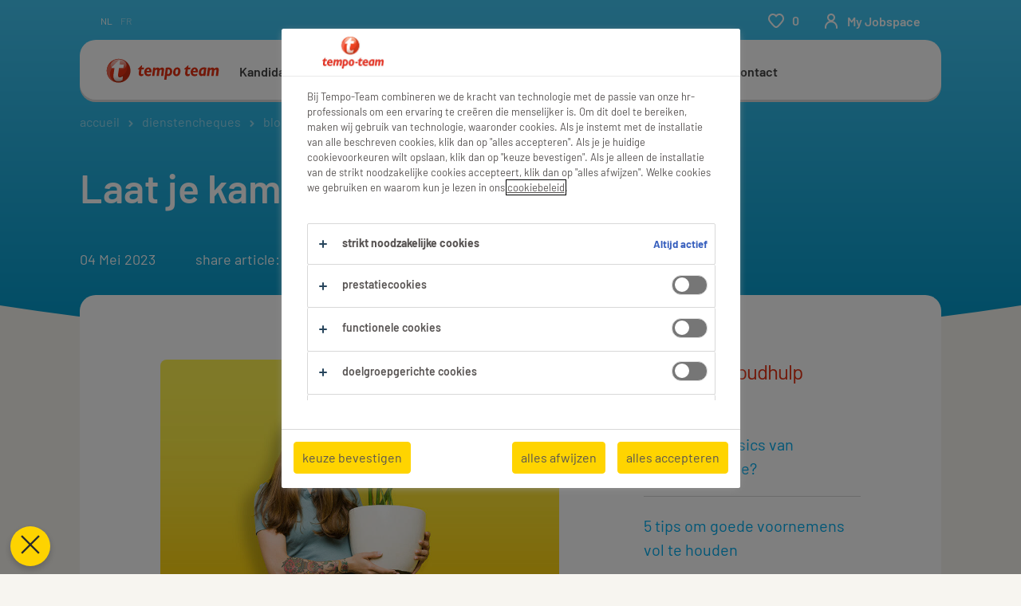

--- FILE ---
content_type: text/html
request_url: https://www.tempo-team.be/dienstencheques/blog-poetshulp/laat-je-kamerplanten-floreren/
body_size: 18157
content:

<!DOCTYPE html>
<html lang="nl" dir="ltr" prefix="og: https://ogp.me/ns#" class="opco-be-tt">
  <head>
    <meta charset="utf-8" />
<meta name="description" content="Veel in de tuin bezig? Vergeet je kamerplanten en snijbloemen niet!" />
<meta name="keywords" content="bloemen verzorgen, planten verzorgen, groene vingers" />
<link rel="canonical" href="https://www.tempo-team.be/dienstencheques/blog-poetshulp/laat-je-kamerplanten-floreren/" />
<meta name="robots" content="index, follow, max-image-preview:large" />
<meta name="google" content="naOAHO4aDjxXO-OkYn7pyi3-MyNi39w3yocmpV7hRmE" />
<meta property="og:url" content="https://www.tempo-team.be/dienstencheques/blog-poetshulp/laat-je-kamerplanten-floreren/" />
<meta property="og:title" content="Laat je kamerplanten floreren" />
<meta property="og:description" content="Veel in de tuin bezig? Vergeet je kamerplanten en snijbloemen niet!" />
<meta property="og:image" content="https://www.tempo-team.be/s3fs-media/be-tt/public/2023-05/picture_planten_480x320.jpg" />
<meta name="twitter:card" content="summary_large_image" />
<meta name="twitter:description" content="Veel in de tuin bezig? Vergeet je kamerplanten en snijbloemen niet!" />
<meta name="twitter:title" content="Laat je kamerplanten floreren" />
<meta name="twitter:image" content="https://www.tempo-team.be/s3fs-media/be-tt/public/2023-05/picture_planten_480x320.jpg?VersionId=D5hCp6urqiMPXrT2uX8qKn9HnBXCrKJg">
<meta name="google-site-verification" content="afsdd3yQTaA3jezhxumFA8QTwgyF6mtzBfjunCiPXFE" />
<meta name="MobileOptimized" content="width" />
<meta name="HandheldFriendly" content="true" />
<meta name="viewport" content="width=device-width, initial-scale=1.0" />
<script type="application/ld+json">{
    "@context": "https://schema.org",
    "@graph": [
        {
            "@type": "Article",
            "headline": "Laat je kamerplanten floreren",
            "name": "Tempo-Team",
            "description": "Groene vingers komen niet alleen van pas in de tuin. Ook kamerplanten en snijbloemen verdienen een goeie verzorging. Met deze tips hou je het groen in huis fris en fleurig. Daar kikkert iedereen van op!1. Kies de juiste plekEen mooie kamerplant plant je niet zomaar ergens neer... Net boven de verwar",
            "image": {
                "@type": "ImageObject",
                "representativeOfPage": "True",
                "url": "https://www.tempo-team.be/s3fs-media/be-tt/public/2023-05/picture_planten_480x320.jpg"
            },
            "datePublished": "Thu, 05/04/2023 - 06:34",
            "dateModified": "Wed, 10/11/2023 - 13:49",
            "isAccessibleForFree": "True",
            "author": {
                "@type": "Organization",
                "name": "Tempo-Team",
                "url": "https://www.tempo-team.be/"
            },
            "publisher": {
                "@type": "Organization",
                "name": "Tempo-Team",
                "url": "https://www.tempo-team.be/",
                "logo": {
                    "@type": "ImageObject",
                    "representativeOfPage": "True",
                    "url": "https://www.tempo-team.be/themes/custom/bluex/src/assets/img/logo-bluex.png"
                }
            },
            "mainEntityOfPage": "Laat je kamerplanten floreren"
        },
        {
            "@type": "WebPage",
            "breadcrumb": {
                "@type": "BreadcrumbList",
                "itemListElement": [
                    {
                        "@type": "ListItem",
                        "position": 1,
                        "name": "Home",
                        "item": "https://www.tempo-team.be/"
                    },
                    {
                        "@type": "ListItem",
                        "position": 2,
                        "name": "Dienstencheques",
                        "item": "https://www.tempo-team.be/dienstencheques/"
                    },
                    {
                        "@type": "ListItem",
                        "position": 3,
                        "name": "blog poetshulp",
                        "item": "https://www.tempo-team.be/dienstencheques/blog-poetshulp/laat-je-kamerplanten-floreren/"
                    },
                    {
                        "@type": "ListItem",
                        "position": 4,
                        "name": "Laat je kamerplanten floreren",
                        "item": "https://www.tempo-team.be/dienstencheques/blog-poetshulp/laat-je-kamerplanten-floreren/"
                    }
                ]
            },
            "author": {
                "@type": "Organization",
                "name": "Tempo-Team",
                "url": "https://www.tempo-team.be/",
                "logo": {
                    "@type": "ImageObject",
                    "representativeOfPage": "True",
                    "url": "https://www.tempo-team.be/themes/custom/tt/src/assets/img/tempo-team-logo.png"
                }
            }
        }
    ]
}</script>
<link rel="icon" href="/themes/custom/tt/favicon.ico" type="image/vnd.microsoft.icon" />
<script>window.rbdCaptchaSiteKey = '6LdWliAoAAAAAIjA5Nx0AY8kqvz9eEfPjXjvfWw2'</script>
<script>window.rbdInvisibleCaptchaSiteKey = '6Ld4pLIbAAAAAPbcpPqv5iEEBi-eWtdHQ0DPFX7z'</script>
<script>window.captchaType = 'google_recaptcha'</script>
<script src="https://www.tempo-team.be/scripts/be-tt/global-datalayer.js"></script>
<script>
        window.dataLayer = window.dataLayer || [];
        var data = {"page":{"categories":"Huishoudhulp","tags":"","environment":"prd2","country":"BE-TT","language":"nl","type":"other","b2b":{"content_type":"BLOG","journey":"","phase":""}}};
        var isTalentFoundation = 1;
        if (!isTalentFoundation) {
          data.page.breadcrumb = JSON.parse(sessionStorage.getItem('breadcrumb')) || [];
        }
        var next_breadcrumb = JSON.parse(sessionStorage.getItem('breadcrumb')) || [];
        next_breadcrumb.push(data.page.type);
        sessionStorage.setItem('breadcrumb', JSON.stringify(next_breadcrumb));
        if (window.dataLayer[0] !== undefined) {
          window.dataLayer[0].page = data.page;
          if (data.ecommerce) {
             window.dataLayer[0].ecommerce = data.ecommerce;
          }
        }
        else {
          window.dataLayer.push(data);
        };</script>
<script>window.a2a_config=window.a2a_config||{};a2a_config.callbacks=[];a2a_config.overlays=[];a2a_config.templates={};</script>

		  <title>8 tips om het groen in huis fris en fleurig te houden</title>
	    <link rel="preload" href="/themes/custom/bluex/dist/assets/font/Graphik-Regular.woff2" as="font" type="font/woff2" crossorigin />

    <link rel="stylesheet" media="all" href="/sites/default/files/css/css_f8K24E0BdUb0KA3Bz7aFyL9vMKJUu6k2AQUo_WeJOOQ.css?delta=0&amp;language=nl&amp;theme=tt&amp;include=eJx1ilESwiAMRC9EyZGYALFFU8iQoPX2WsfR-uHP7pt9G3nQBn2TUJuVU0lopdUgTYY4wY5zR1kUch-C7L-LH1VG5KILZSeN-XN58sSlXtT1mENCsbQgHNi_-68_t6gBmbqF49Us7KWpFzGFSNPMLSJPqEqmTu9qtEJEJWcGv_Ja6KbwSr-2PJgelTtiBQ" />
<link rel="stylesheet" media="all" href="/sites/default/files/css/css_ciylk1T0VdRGtrOX-Tb5ZlnbKppiK-X_lEsXuWGTyzY.css?delta=1&amp;language=nl&amp;theme=tt&amp;include=eJx1ilESwiAMRC9EyZGYALFFU8iQoPX2WsfR-uHP7pt9G3nQBn2TUJuVU0lopdUgTYY4wY5zR1kUch-C7L-LH1VG5KILZSeN-XN58sSlXtT1mENCsbQgHNi_-68_t6gBmbqF49Us7KWpFzGFSNPMLSJPqEqmTu9qtEJEJWcGv_Ja6KbwSr-2PJgelTtiBQ" />

    <script src="https://www.tempo-team.be/scripts/be-tt/gtm.js"></script>

    
  </head>
  <body class="path-node page-node-type-blog-page">
    
<noscript>
      <style>
html:not(.js) .modal--navigation{visibility:visible;position:static}html:not(.js) .modal--navigation .modal__header{display:none}html:not(.js) .modal--navigation .modal__dialog::before{opacity:1;transform:translateY(0)}html:not(.js) .modal--navigation .modal__main{opacity:1;padding-bottom:12px;height:100%;margin-top:20px}html:not(.js) .modal--navigation .modal__main::after{transform:translateY(100%)}html:not(.js) .collapsible__content{max-height:100%}html:not(.js) .collapsible__button,html:not(.js) .collapsible__trigger.button,html:not(.js) .navigation__top .navigation__service{display:none}html:not(.js) .banner__slide.hidden{display:block!important}html:not(.js) .blog-overview__list{width:100%;display:block;margin-left:0!important;margin-right:0!important}html:not(.js) .blog-overview__list li{width:100%!important;margin-bottom:20px;padding:0!important}html:not(.js) .carousel-hidden{position:relative;visibility:visible;opacity:1}html:not(.js) .blog-overview--carousel .blog-overview__list:not(.slick-initialized){visibility:visible!important}

      </style>
</noscript>

    <noscript><iframe src="https://www.googletagmanager.com/ns.html?id=GTM-KHQRC2TM" height="0" width="0" sandbox></iframe></noscript>
      <div class="dialog-off-canvas-main-canvas" data-off-canvas-main-canvas>
    <div class="layout-container">

  <header class="header    bg-variant-brand-primary">
    <div class="header--background-image"></div>
    <nav role="navigation" aria-label="Main navigation"  id="block-tt-main-navigation">
        
    
<div class="navigation  ">
    <div class="wrapper navigation__wrapper">
        <div class="navigation__top">
                            <a class="logo" href="/">
                    <svg xmlns="http://www.w3.org/2000/svg" height="100px" xmlns:xlink="http://www.w3.org/1999/xlink" viewBox="80 100 650 385">
	<defs>
		<linearGradient id="linear-gradient" x1="178.3" y1="235.55" x2="178.3" y2="297.87" gradientUnits="userSpaceOnUse">
			<stop offset=".06" stop-color="#fff" stop-opacity=".9"/>
			<stop offset="1" stop-color="#fff" stop-opacity="0"/>
		</linearGradient>
		<linearGradient id="linear-gradient-2" x1="178.3" y1="357.36" x2="178.3" y2="311.82" gradientUnits="userSpaceOnUse">
			<stop offset=".06" stop-color="#a8a7a5"/>
			<stop offset="1" stop-color="#fff" stop-opacity="0"/>
		</linearGradient>
		<clipPath id="clippath-1">
			<path d="M179.91,240.61h6.38l-3.34,23.72h23.93l-2.7,18.89h-23.82s-2.71,19.48-4.43,31.75c-1.68,12.21.17,17.4,5.65,18.67,5.09,1.01,10.15.07,19.94-5.63l-3.18,21.2c-10.52,4.2-15.17,5.69-22.4,5.69-15.45,0-25.62-10.99-25.62-28.45,0-5.29.21-8.04,2.52-21.98l2.92-21.2h-15.56l.71-5.25,39-37.42Z" style="fill: none; stroke-width: 0px;"/>
		</clipPath>
		<linearGradient id="linear-gradient-3" x1="178.3" y1="357.36" x2="178.3" y2="311.82" gradientUnits="userSpaceOnUse">
			<stop offset=".06" stop-color="#f08e7a"/>
			<stop offset=".33" stop-color="rgba(244, 178, 164, .68)" stop-opacity=".68"/>
			<stop offset=".66" stop-color="rgba(250, 219, 212, .32)" stop-opacity=".32"/>
			<stop offset=".89" stop-color="rgba(253, 244, 243, .09)" stop-opacity=".09"/>
			<stop offset="1" stop-color="#fff" stop-opacity="0"/>
		</linearGradient>
		<linearGradient id="linear-gradient-4" x1="178.3" y1="357.36" x2="178.3" y2="311.82" gradientUnits="userSpaceOnUse">
			<stop offset=".06" stop-color="#a6a6a6"/>
			<stop offset="1" stop-color="#fff" stop-opacity="0"/>
		</linearGradient>
	</defs>
	<g style="isolation: isolate;">
		<g id="Laag_1" data-name="Laag 1">
			<g>
				<g>
					<path d="M242.87,297.76c0,35.66-28.91,64.57-64.57,64.57s-64.57-28.91-64.57-64.57,28.91-64.57,64.57-64.57,64.57,28.91,64.57,64.57Z" style="fill: #e53012;"/>
					<path d="M160.72,250.24c-24.3,0-44.28,18.58-46.77,42.4-.13,1.69-.22,3.4-.22,5.12,0,30.88,21.68,56.7,50.64,63.07-19.07-6.05-32.91-24.02-32.91-45.24,0-26.19,21.06-47.42,47.04-47.42,8.42,0,15.98,2.31,22.81,6.21-8.08-14.37-23.05-24.15-40.6-24.15Z" style="fill: #e96652; stroke-width: 0px;"/>
					<path d="M195.88,345.29c24.3,0,44.28-18.57,46.77-42.4.13-1.69.22-3.39.22-5.12,0-30.88-21.67-56.69-50.64-63.06,19.07,6.05,32.9,24.02,32.9,45.24,0,26.19-21.06,47.42-47.04,47.42-8.42,0-15.98-2.31-22.81-6.21,8.08,14.37,23.05,24.14,40.6,24.14Z" style="fill: #dddddc; mix-blend-mode: multiply; stroke-width: 0px;"/>
					<path d="M221.15,266.28c0,17.03-19.18,30.83-42.85,30.83s-42.86-13.8-42.86-30.83,19.18-30.82,42.86-30.82,42.85,13.8,42.85,30.82Z" style="fill: url(#linear-gradient); opacity: .8; stroke-width: 0px;"/>
					<path d="M135.44,329.25c0-17.03,19.19-30.82,42.86-30.82s42.86,13.79,42.86,30.82-19.18,30.82-42.86,30.82-42.86-13.8-42.86-30.82Z" style="fill: url(#linear-gradient-2); mix-blend-mode: darken; opacity: .6; stroke-width: 0px;"/>
					<path d="M179.91,240.61h6.38l-3.34,23.72h23.93l-2.7,18.89h-23.82s-2.71,19.48-4.43,31.75c-1.68,12.21.17,17.4,5.65,18.67,5.09,1.01,10.15.07,19.94-5.63l-3.18,21.2c-10.52,4.2-15.17,5.69-22.4,5.69-15.45,0-25.62-10.99-25.62-28.45,0-5.29.21-8.04,2.52-21.98l2.92-21.2h-15.56l.71-5.25,39-37.42Z" style="fill: #fff; stroke-width: 0px;"/>
				</g>
				<g style="clip-path: url(#clippath-1);">
					<path d="M135.44,329.25c0-17.03,19.19-30.82,42.86-30.82s42.86,13.79,42.86,30.82-19.18,30.82-42.86,30.82-42.86-13.8-42.86-30.82Z" style="fill: url(#linear-gradient-3); mix-blend-mode: darken; opacity: .6; stroke-width: 0px;"/>
				</g>
				<path d="M135.44,329.25c0-17.03,19.19-30.82,42.86-30.82s42.86,13.79,42.86,30.82-19.18,30.82-42.86,30.82-42.86-13.8-42.86-30.82Z" style="fill: url(#linear-gradient-4); mix-blend-mode: darken; opacity: .6; stroke-width: 0px;"/>
				<g style="mix-blend-mode: multiply;">
					<path d="M164.59,360.88c4.42.95,9,1.46,13.71,1.46,35.66,0,64.57-28.9,64.57-64.57,0,1.72-.09,3.43-.22,5.12-1.63,15.65-10.81,29.04-23.81,36.38-5.78,12.1-21.74,20.8-40.54,20.8-14.37,0-27.09-5.09-34.86-12.89,5.57,6.27,12.77,11.06,20.94,13.65,0,0,.17.04.22.05Z" style="fill: #ededec; stroke-width: 0px;"/>
				</g>
			</g>
			<g>
				<g>
					<g>
						<path d="M329.91,306.69c0,6.38,3.56,10.79,10.47,10.79,4.5,0,7.54-.57,13.82-4.54l-1.45,10.6c-2.99,1.37-6.05,3.72-14.68,3.72-11.78,0-20.55-8.19-20.55-22.01s10.17-25.46,22.37-25.46c10.57,0,17.38,8.13,17.38,19.4,0,2.4.05,3.62-.41,7.5h-26.95ZM344.87,298.45c.1-1.39.04-2.08.04-2.49,0-4.05-1.67-7.12-5.73-7.12-4.94,0-7.15,4.99-7.96,9.61h13.65Z" style="fill: #e53012; stroke-width: 0px;"/>
						<path d="M581.88,306.69c0,6.38,3.56,10.79,10.47,10.79,4.5,0,7.54-.57,13.82-4.54l-1.45,10.6c-2.99,1.37-6.05,3.72-14.68,3.72-11.78,0-20.55-8.19-20.55-22.01s10.17-25.46,22.37-25.46c10.57,0,17.38,8.13,17.38,19.4,0,2.4.05,3.62-.41,7.5h-26.95ZM596.85,298.45c.1-1.39.04-2.08.04-2.49,0-4.05-1.67-7.12-5.73-7.12-4.94,0-7.15,4.99-7.96,9.61h13.65Z" style="fill: #e53012; stroke-width: 0px;"/>
						<path d="M438.16,346.52h-12.29l8.72-64.83c8.21-1.93,19.17-3.46,26.4,1.84,2.29,1.63,4.59,3.98,6.01,6.47,4.54,7.44,2.9,17.94-.56,25.33-3.41,6.57-9.69,11.42-17.23,11.31-2.9-.1-5.45-.81-8.06-1.78l-3,21.66ZM442.59,314.51c1.07.56,2.24,1.12,3.46,1.32,3.88.61,7.34-1.42,9.18-4.73,2.45-4.89,3.27-11.67.77-16.81-1.88-3.88-6.37-5.25-10.25-4.08l-3.16,24.31Z" style="fill: #e53012; stroke-width: 0px;"/>
						<path d="M511.19,287.1c5.91,9.38,3.57,22.27-2.04,31.03-4.79,7.08-13,10.45-21.46,8.56-5.35-.97-10.4-5.76-12.23-10.9-2.75-8.71-.4-18.25,3.57-25.74,4.13-7.34,11.68-10.85,19.98-10.14,4.89.41,9.38,2.9,12.18,7.19ZM497.17,289.49c-2.7-.4-5.05,1.07-6.57,2.96-3.36,5.35-4.23,12.18-3.67,18.7.35,2.76,1.99,5.66,4.79,6.37,1.88.45,3.57-.36,4.89-1.53,2.9-3.05,4.03-6.93,4.84-10.9.62-4.48,1.28-9.84-1.27-13.71-.71-1.12-1.83-1.63-3-1.89Z" style="fill: #e53012; stroke-width: 0px;"/>
						<path d="M649.74,325.76h-12.34c.04-1.07.3-1.99.41-3.12h-.26c-3.94,3.38-10.04,5.38-15.21,2.97-6.87-4.05-9.07-11.73-8.45-19.46.21-9.58,5.28-18.29,13.63-23.36,7.99-4.61,19.32-3.33,28.17-1.33l-5.94,44.3ZM634.88,290.68c-6.81,3.64-8.76,11.68-8.4,19.1.3,2.36,1.63,5.07,4.1,5.79,3.28,1.07,6.2-.93,8.61-3.07l2.51-19.16.42-3.43c-2.41-.56-5.13-.26-7.23.77Z" style="fill: #e53012; stroke-width: 0px;"/>
					</g>
					<path d="M554.67,269.05h3.25l-1.7,12.07h12.17l-1.38,9.61h-12.12s-1.38,9.91-2.25,16.15c-.85,6.21.09,8.85,2.87,9.5,2.59.51,5.16.03,10.14-2.86l-1.62,10.78c-5.35,2.13-7.72,2.9-11.39,2.9-7.86,0-13.03-5.59-13.03-14.47,0-2.69.11-4.09,1.28-11.18l1.48-10.78h-7.91l.36-2.67,19.84-19.04Z" style="fill: #e53012; stroke-width: 0px;"/>
					<path d="M302.7,269.05h3.25l-1.7,12.07h12.17l-1.37,9.61h-12.12s-1.38,9.91-2.25,16.15c-.85,6.21.09,8.85,2.87,9.5,2.59.51,5.16.03,10.14-2.86l-1.62,10.78c-5.35,2.13-7.72,2.9-11.39,2.9-7.86,0-13.03-5.59-13.03-14.47,0-2.69.11-4.09,1.28-11.18l1.48-10.78h-7.91l.36-2.67,19.84-19.04Z" style="fill: #e53012; stroke-width: 0px;"/>
				</g>
				<path d="M698.34,287.05h.24c4.8-4.28,10.64-8.64,17.38-6.12,3.7,1.38,6.18,4.85,6.8,8.56.25,1.49.18,2.9,0,4.54l-4.24,31.75h-12.24l3.83-29.71c.16-1.38-.41-2.6-1.58-3.41-.97-.61-2.43-1.01-3.84-.61-2.55.77-4.74,2.6-6.62,4.63l-3.92,29.1h-12.23l3.83-29.71c.12-1.33-.41-2.6-1.58-3.41-.97-.61-2.43-1.01-3.84-.61-2.55.77-4.74,2.6-6.62,4.63l-3.82,29.08h-12.29l5.86-44.62h12.34c-.11,2-.56,4.13-.87,6.17h.26c3.77-4.84,9.39-8.39,15.59-6.68,2.6.72,5.22,2.39,6.64,4.49.38.6.73,1.33.93,1.94Z" style="fill: #e53012; stroke-width: 0px;"/>
				<path d="M400.98,287.05h.24c4.8-4.28,10.64-8.64,17.38-6.12,3.7,1.38,6.18,4.85,6.8,8.56.25,1.49.18,2.9,0,4.54l-4.24,31.75h-12.24l3.83-29.71c.16-1.38-.41-2.6-1.58-3.41-.97-.61-2.43-1.01-3.84-.61-2.55.77-4.74,2.6-6.62,4.63l-3.92,29.1h-12.23l3.83-29.71c.12-1.33-.41-2.6-1.58-3.41-.97-.61-2.43-1.01-3.84-.61-2.55.77-4.74,2.6-6.62,4.63l-3.82,29.08h-12.29l5.86-44.62h12.34c-.11,2-.56,4.13-.87,6.17h.26c3.77-4.84,9.39-8.39,15.59-6.68,2.6.72,5.22,2.39,6.64,4.49.38.6.73,1.33.93,1.94Z" style="fill: #e53012; stroke-width: 0px;"/>
			</g>
		</g>
	</g>
</svg>
                </a>
                        <ul class="navigation__menu navigation__menu--main hidden--until-l">
                                                                                    <li class="navigation__menu-item">

                            <a href="/kandidaten/" data-drupal-link-system-path="node/168">Kandidaten</a>
                                                            <ul class="navigation__menu-sub">
                                        
                                                            <li class="navigation__menu-sub-item">
                <a href="/kandidaten/vacatures/" data-drupal-link-system-path="node/1427">Vacatures</a>
            </li>

                                                            <li class="navigation__menu-sub-item">
                <a href="/kandidaten/specialisaties/" data-drupal-link-system-path="node/150">Specialisaties</a>
            </li>

                                                            <li class="navigation__menu-sub-item">
                <a href="/kandidaten/jobtypes/" data-drupal-link-system-path="node/2315">Jobtypes</a>
            </li>

                                                            <li class="navigation__menu-sub-item">
                <a href="/kandidaten/werken-als-uitzendkracht/" data-drupal-link-system-path="node/141">Werken als uitzendkracht</a>
            </li>

                                                            <li class="navigation__menu-sub-item">
                <a href="/kandidaten/blog-teamwork/" data-drupal-link-system-path="node/164">Blog Teamwork</a>
            </li>

            
                                </ul>
                                                    </li>
                                                                    <li class="navigation__menu-item">

                            <a href="/studenten/" data-drupal-link-system-path="node/57">Studenten</a>
                                                            <ul class="navigation__menu-sub">
                                        
                                                            <li class="navigation__menu-sub-item">
                <a href="https://www.tempo-team.be/kandidaten/vacatures/jt-student/">Studentenjobs</a>
            </li>

                                                            <li class="navigation__menu-sub-item">
                <a href="/studenten/studentengids/" data-drupal-link-system-path="node/97">Studentengids</a>
            </li>

            
                                </ul>
                                                    </li>
                                                                    <li class="navigation__menu-item">

                            <a href="/bedrijven/" data-drupal-link-system-path="node/77">Bedrijven</a>
                                                            <ul class="navigation__menu-sub">
                                        
                                                            <li class="navigation__menu-sub-item">
                <a href="/bedrijven/ik-zoek-een-medewerker/" data-drupal-link-system-path="node/91">Ik zoek een medewerker</a>
            </li>

                                                            <li class="navigation__menu-sub-item">
                <a href="/bedrijven/specialisaties/" data-drupal-link-system-path="node/76">Specialisaties</a>
            </li>

                                                            <li class="navigation__menu-sub-item">
                <a href="/bedrijven/onze-oplossingen/" data-drupal-link-system-path="node/42">Onze oplossingen</a>
            </li>

                                                            <li class="navigation__menu-sub-item">
                <a href="/bedrijven/hr-nieuws/" data-drupal-link-system-path="node/119">HR Nieuws</a>
            </li>

            
                                </ul>
                                                    </li>
                                                                    <li class="navigation__menu-item navigation__menu-item--active">

                            <a href="/dienstencheques/" data-drupal-link-system-path="node/34">Dienstencheques</a>
                                                            <ul class="navigation__menu-sub">
                                        
                                                            <li class="navigation__menu-sub-item">
                <a href="/dienstencheques/huishoudhulp-vinden/" data-drupal-link-system-path="node/78">Huishoudhulp vinden</a>
            </li>

                                                            <li class="navigation__menu-sub-item">
                <a href="/dienstencheques/werken-als-poetshulp/" data-drupal-link-system-path="node/162">Werken als huishoudhulp</a>
            </li>

                                                            <li class="navigation__menu-sub-item">
                <a href="/dienstencheques/huishoudhulp-inschakelen/" data-drupal-link-system-path="node/637">Werking dienstencheques</a>
            </li>

                                                            <li class="navigation__menu-sub-item">
                <a href="/dienstencheques/blog-huishoudhulp/" data-drupal-link-system-path="node/165">Blog huishoudhulp</a>
            </li>

            
                                </ul>
                                                    </li>
                                                                    <li class="navigation__menu-item">

                            <a href="/carrieretips/" data-drupal-link-system-path="node/2369">Carrièretips</a>
                                                            <ul class="navigation__menu-sub">
                                        
                                                            <li class="navigation__menu-sub-item">
                <a href="/carrieretips/opleidingen/" data-drupal-link-system-path="node/128">Opleidingen</a>
            </li>

                                                            <li class="navigation__menu-sub-item">
                <a href="/carrieretips/werken-als/" data-drupal-link-system-path="node/1909">Werken als...</a>
            </li>

                                                            <li class="navigation__menu-sub-item">
                <a href="/carrieretips/sollicitatietips/" data-drupal-link-system-path="node/2387">Sollicitatietips</a>
            </li>

            
                                </ul>
                                                    </li>
                                                                    <li class="navigation__menu-item">

                            <a href="/over-tempo-team/" data-drupal-link-system-path="node/104">Over ons</a>
                                                            <ul class="navigation__menu-sub">
                                        
                                                            <li class="navigation__menu-sub-item">
                <a href="/over-tempo-team/missie-waarden/" data-drupal-link-system-path="node/92">Missie en waarden</a>
            </li>

                                                            <li class="navigation__menu-sub-item">
                <a href="/over-tempo-team/csr/" data-drupal-link-system-path="node/82">MVO</a>
            </li>

                                                            <li class="navigation__menu-sub-item">
                <a href="/over-tempo-team/persberichten/" data-drupal-link-system-path="node/96">Persberichten</a>
            </li>

                                                            <li class="navigation__menu-sub-item">
                <a href="/over-tempo-team/werken-bij-tempo-team/" data-drupal-link-system-path="node/98">Werken bij Tempo-Team</a>
            </li>

                                                            <li class="navigation__menu-sub-item">
                <a href="/over-tempo-team/historiek/" data-drupal-link-system-path="node/1919">Historiek</a>
            </li>

            
                                </ul>
                                                    </li>
                                                                    <li class="navigation__menu-item">

                            <a href="/contact/" data-drupal-link-system-path="node/947">Contact</a>
                                                            <ul class="navigation__menu-sub">
                                        
                                                            <li class="navigation__menu-sub-item">
                <a href="/contact/veelgestelde-vragen/" data-drupal-link-system-path="node/619">Veelgestelde vragen</a>
            </li>

                                                            <li class="navigation__menu-sub-item">
                <a href="/kantoren/" data-drupal-link-system-path="node/945">Kantoren Tempo-Team</a>
            </li>

                                                            <li class="navigation__menu-sub-item">
                <a href="/my-jobspace/register/">Schrijf je in!</a>
            </li>

            
                                </ul>
                                                    </li>
                                    
            </ul>
            <div class="navigation__container">
                <div class="navigation__link-bar hidden--until-l flex">
                                              
<ul class="top-link language-switcher l:ml-s" aria-label="language switcher links">
      <li class="top-link__item">
      nl
    </li>
      <li class="top-link__item">
      <a href="/fr/titres-services/blog-aide-menagere/tes-plantes-dinterieur-ne-demandent-qua-sepanouir/" class="language-link" hreflang="fr" data-drupal-link-system-path="node/1831">fr</a>
    </li>
  </ul>


                                    </div>
                <div class="navigation__link-bar hidden--until-l flex">
                    
                </div>
                <ul class="navigation__service navigation__service--minimal">
                        <li class="navigation__service-item" data-rs-popover-trigger="login-popover">
        <a href="#" class="navigation__service-link navigation__service-my-randstad hidden--from-l"
           aria-label=person-initials>
      <span class="icon icon--inline icon-person">
        <svg><use xlink:href="/themes/custom/tt/dist/assets/image/icons.svg#person"></use></svg>
      </span>
            <span class="icon icon--xs icon--inline icon-chevron hidden--authenticated hidden--from-l">
        <svg><use xlink:href="/themes/custom/tt/dist/assets/image/icons.svg#chevron-down-8"></use></svg>
      </span>
        </a>
        <a href="#" class="navigation__service-link navigation__service-my-randstad">
      <span class="icon icon--inline icon-person hidden--until-l">
        <svg><use xlink:href="/themes/custom/tt/dist/assets/image/icons.svg#person"></use></svg>
      </span>
            <span id="navigation__service-user-text" class="hidden--until-l">
         My Jobspace
      </span>
        </a>
    </li>
                    <li class="navigation__service-item hidden--from-l">
                        <button class="button--icon-only button--hamburger" data-rs-navigation-menu-icon="" data-rs-navigation-menu-labels="" aria-label="open menu">
                            <span class="icon icon--hamburger"></span>
                        </button>
                    </li>
                </ul>
            </div>
            
            	<div class="bg-variant-white" id="notificationPopup"></div>
	
			    <div id="navigationPopup"></div>


        </div>
        <ul class="navigation__menu navigation__menu--sub hidden--until-l">
                                                                                                                                                                                        
                                                            <li class="navigation__menu-sub-item">
                <a href="/dienstencheques/huishoudhulp-vinden/" data-drupal-link-system-path="node/78">Huishoudhulp vinden</a>
            </li>

                                                            <li class="navigation__menu-sub-item">
                <a href="/dienstencheques/werken-als-poetshulp/" data-drupal-link-system-path="node/162">Werken als huishoudhulp</a>
            </li>

                                                            <li class="navigation__menu-sub-item">
                <a href="/dienstencheques/huishoudhulp-inschakelen/" data-drupal-link-system-path="node/637">Werking dienstencheques</a>
            </li>

                                                            <li class="navigation__menu-sub-item">
                <a href="/dienstencheques/blog-huishoudhulp/" data-drupal-link-system-path="node/165">Blog huishoudhulp</a>
            </li>

            
                                                                                                                                                                    </ul>
        <div class="navigation__bottom">
            
<div id="block-breadcrumbs" class="block-system block-system-breadcrumb-block">
  
    
      	<nav class="breadcrumb" aria-label="breadcrumb">
		<a href="" class="breadcrumb__link hidden--from-l">blog poetshulp</a>
		<ul class="breadcrumb__list hidden--until-l">
							<li class="breadcrumb__item">
											<a class="breadcrumb__link" href="/">accueil</a>
									</li>
							<li class="breadcrumb__item">
											<a class="breadcrumb__link" href="/dienstencheques/">dienstencheques</a>
									</li>
							<li class="breadcrumb__item">
											blog poetshulp
									</li>
							<li class="breadcrumb__item">
											laat je kamerplanten floreren
									</li>
					</ul>
	</nav>

  </div>

        </div>
    </div>
</div>

<div class="modal modal--navigation hidden--from-l" data-rs-navigation="">
    <div class="modal__dialog bg-variant-white">
        <div class="modal__header" data-rs-navigation-modal-header=""></div>
        <div class="modal__main" data-rs-navigation-modal-main="">
            <nav class="navigation">
                <ul class="navigation__mobile-menu hidden--from-l">
                                                                        <li class="navigation__mobile-menu-item">
                                <a href="/kandidaten/" data-drupal-link-system-path="node/168">Kandidaten</a>
                                                                    <ul class="navigation__mobile-menu-sub">
                                            
                                <li class="navigation__menu-sub-item navigation__mobile-menu-sub-item">
                <a href="/kandidaten/vacatures/" data-drupal-link-system-path="node/1427">Vacatures</a>
            </li>

                                <li class="navigation__menu-sub-item navigation__mobile-menu-sub-item">
                <a href="/kandidaten/specialisaties/" data-drupal-link-system-path="node/150">Specialisaties</a>
            </li>

                                <li class="navigation__menu-sub-item navigation__mobile-menu-sub-item">
                <a href="/kandidaten/jobtypes/" data-drupal-link-system-path="node/2315">Jobtypes</a>
            </li>

                                <li class="navigation__menu-sub-item navigation__mobile-menu-sub-item">
                <a href="/kandidaten/werken-als-uitzendkracht/" data-drupal-link-system-path="node/141">Werken als uitzendkracht</a>
            </li>

                                <li class="navigation__menu-sub-item navigation__mobile-menu-sub-item">
                <a href="/kandidaten/blog-teamwork/" data-drupal-link-system-path="node/164">Blog Teamwork</a>
            </li>

            
                                    </ul>
                                                            </li>
                                                    <li class="navigation__mobile-menu-item">
                                <a href="/studenten/" data-drupal-link-system-path="node/57">Studenten</a>
                                                                    <ul class="navigation__mobile-menu-sub">
                                            
                                <li class="navigation__menu-sub-item navigation__mobile-menu-sub-item">
                <a href="https://www.tempo-team.be/kandidaten/vacatures/jt-student/">Studentenjobs</a>
            </li>

                                <li class="navigation__menu-sub-item navigation__mobile-menu-sub-item">
                <a href="/studenten/studentengids/" data-drupal-link-system-path="node/97">Studentengids</a>
            </li>

            
                                    </ul>
                                                            </li>
                                                    <li class="navigation__mobile-menu-item">
                                <a href="/bedrijven/" data-drupal-link-system-path="node/77">Bedrijven</a>
                                                                    <ul class="navigation__mobile-menu-sub">
                                            
                                <li class="navigation__menu-sub-item navigation__mobile-menu-sub-item">
                <a href="/bedrijven/ik-zoek-een-medewerker/" data-drupal-link-system-path="node/91">Ik zoek een medewerker</a>
            </li>

                                <li class="navigation__menu-sub-item navigation__mobile-menu-sub-item">
                <a href="/bedrijven/specialisaties/" data-drupal-link-system-path="node/76">Specialisaties</a>
            </li>

                                <li class="navigation__menu-sub-item navigation__mobile-menu-sub-item">
                <a href="/bedrijven/onze-oplossingen/" data-drupal-link-system-path="node/42">Onze oplossingen</a>
            </li>

                                <li class="navigation__menu-sub-item navigation__mobile-menu-sub-item">
                <a href="/bedrijven/hr-nieuws/" data-drupal-link-system-path="node/119">HR Nieuws</a>
            </li>

            
                                    </ul>
                                                            </li>
                                                    <li class="navigation__mobile-menu-item">
                                <a href="/dienstencheques/" data-drupal-link-system-path="node/34">Dienstencheques</a>
                                                                    <ul class="navigation__mobile-menu-sub">
                                            
                                <li class="navigation__menu-sub-item navigation__mobile-menu-sub-item">
                <a href="/dienstencheques/huishoudhulp-vinden/" data-drupal-link-system-path="node/78">Huishoudhulp vinden</a>
            </li>

                                <li class="navigation__menu-sub-item navigation__mobile-menu-sub-item">
                <a href="/dienstencheques/werken-als-poetshulp/" data-drupal-link-system-path="node/162">Werken als huishoudhulp</a>
            </li>

                                <li class="navigation__menu-sub-item navigation__mobile-menu-sub-item">
                <a href="/dienstencheques/huishoudhulp-inschakelen/" data-drupal-link-system-path="node/637">Werking dienstencheques</a>
            </li>

                                <li class="navigation__menu-sub-item navigation__mobile-menu-sub-item">
                <a href="/dienstencheques/blog-huishoudhulp/" data-drupal-link-system-path="node/165">Blog huishoudhulp</a>
            </li>

            
                                    </ul>
                                                            </li>
                                                    <li class="navigation__mobile-menu-item">
                                <a href="/carrieretips/" data-drupal-link-system-path="node/2369">Carrièretips</a>
                                                                    <ul class="navigation__mobile-menu-sub">
                                            
                                <li class="navigation__menu-sub-item navigation__mobile-menu-sub-item">
                <a href="/carrieretips/opleidingen/" data-drupal-link-system-path="node/128">Opleidingen</a>
            </li>

                                <li class="navigation__menu-sub-item navigation__mobile-menu-sub-item">
                <a href="/carrieretips/werken-als/" data-drupal-link-system-path="node/1909">Werken als...</a>
            </li>

                                <li class="navigation__menu-sub-item navigation__mobile-menu-sub-item">
                <a href="/carrieretips/sollicitatietips/" data-drupal-link-system-path="node/2387">Sollicitatietips</a>
            </li>

            
                                    </ul>
                                                            </li>
                                                    <li class="navigation__mobile-menu-item">
                                <a href="/over-tempo-team/" data-drupal-link-system-path="node/104">Over ons</a>
                                                                    <ul class="navigation__mobile-menu-sub">
                                            
                                <li class="navigation__menu-sub-item navigation__mobile-menu-sub-item">
                <a href="/over-tempo-team/missie-waarden/" data-drupal-link-system-path="node/92">Missie en waarden</a>
            </li>

                                <li class="navigation__menu-sub-item navigation__mobile-menu-sub-item">
                <a href="/over-tempo-team/csr/" data-drupal-link-system-path="node/82">MVO</a>
            </li>

                                <li class="navigation__menu-sub-item navigation__mobile-menu-sub-item">
                <a href="/over-tempo-team/persberichten/" data-drupal-link-system-path="node/96">Persberichten</a>
            </li>

                                <li class="navigation__menu-sub-item navigation__mobile-menu-sub-item">
                <a href="/over-tempo-team/werken-bij-tempo-team/" data-drupal-link-system-path="node/98">Werken bij Tempo-Team</a>
            </li>

                                <li class="navigation__menu-sub-item navigation__mobile-menu-sub-item">
                <a href="/over-tempo-team/historiek/" data-drupal-link-system-path="node/1919">Historiek</a>
            </li>

            
                                    </ul>
                                                            </li>
                                                    <li class="navigation__mobile-menu-item">
                                <a href="/contact/" data-drupal-link-system-path="node/947">Contact</a>
                                                                    <ul class="navigation__mobile-menu-sub">
                                            
                                <li class="navigation__menu-sub-item navigation__mobile-menu-sub-item">
                <a href="/contact/veelgestelde-vragen/" data-drupal-link-system-path="node/619">Veelgestelde vragen</a>
            </li>

                                <li class="navigation__menu-sub-item navigation__mobile-menu-sub-item">
                <a href="/kantoren/" data-drupal-link-system-path="node/945">Kantoren Tempo-Team</a>
            </li>

                                <li class="navigation__menu-sub-item navigation__mobile-menu-sub-item">
                <a href="/my-jobspace/register/">Schrijf je in!</a>
            </li>

            
                                    </ul>
                                                            </li>
                                                    
    

    <li class="link-list__item hidden--anonyoums">
        <div class="collapsible__trigger" data-rs-collapsible="" aria-expanded="false" data-rs-toggable="">
            <div class="link-list__link">
                <a href="/">My Jobspace</a>
                <span class="icon toggle-arrow" data-rs-collapsible-button="" role="button">
          <svg>
            <use xlink:href="/themes/custom/tt/dist/assets/image/icons.svg#chevron-down"></use>
          </svg>
        </span>
            </div>
        </div>
        <div class="collapsible__content" id="navigationMobileMR" data-rs-collapsible-content="" aria-hidden="true">
                    </div>
    </li>
                                    </ul>
                                      
<ul class="top-link language-switcher l:ml-s" aria-label="language switcher links">
      <li class="top-link__item">
      nl
    </li>
      <li class="top-link__item">
      <a href="/fr/titres-services/blog-aide-menagere/tes-plantes-dinterieur-ne-demandent-qua-sepanouir/" class="language-link" hreflang="fr" data-drupal-link-system-path="node/1831">fr</a>
    </li>
  </ul>


                            </nav>
        </div>
    </div>
</div>






<div class="toast bg-variant-brand-secondary" data-rs-toast-anchor="logged-out" data-rs-toast="logged-out" data-rs-toast-logged-out="">
    <p class="toast__message">Je bent succesvol uitgelogd van je My Jobspace-account.</p>

    <button class="button--icon-only" data-rs-closable="data-rs-toast-logged-out" aria-label="close">
        <span class="icon fill--off-white-alpha-50">
            <svg>
                <use xlink:href="/themes/custom/tt/dist/assets/image/icons.svg#close"></use>
            </svg>
        </span>
        <span class="hidden--visually">close</span>
    </button>
</div>

<div class="toast bg-variant-brand-secondary" data-rs-toast-anchor="delete-account" data-rs-toast="delete-account" data-rs-toast-delete-account="">
    <p class="toast__message">You have successfully deleted your account</p>

    <button class="button--icon-only" data-rs-closable="data-rs-toast-delete-account" aria-label="close">
        <span class="icon fill--off-white-alpha-50">
            <svg>
                <use xlink:href="/themes/custom/tt/dist/assets/image/icons.svg#close"></use>
            </svg>
        </span>
        <span class="hidden--visually">close</span>
    </button>
</div>

  </nav>


    
<div class="header__wrapper wrapper">
    <div class="header__content header__content--xl content-block">
            <h1 class="content-block__title">Laat je kamerplanten floreren</h1>
      <div class="content-block__date-socials">
                  <div class="content-block__date">04 Mei 2023</div>
                <div class="social__share">
          <span class="social__share-text">share article: </span>

          <ul class="social__list social__list--s a2a_kit a2a_kit_size_32 addtoany_list" data-a2a-url="https://www.tempo-team.be/dienstencheques/blog-poetshulp/laat-je-kamerplanten-floreren/" data-a2a-title="Laat je kamerplanten floreren"><li class="social__item"><a class="social__link a2a_button_linkedin" href="/#linkedin" title="share this article on linkedin" target="_blank" rel="noopener noreferrer"><span class="icon icon--inline icon--hover"><svg><use xlink:href="/themes/custom/tt/dist/assets/image/icons.svg#linkedin-filled"></use></svg></span></a></li><li class="social__item"><a class="social__link a2a_button_twitter" href="/#twitter" title="share this article on twitter" target="_blank" rel="noopener noreferrer"><span class="icon icon--inline icon--hover"><svg><use xlink:href="/themes/custom/tt/dist/assets/image/icons.svg#x"></use></svg></span></a></li><li class="social__item"><a class="social__link a2a_button_facebook" href="/#facebook" title="share this article on facebook" target="_blank" rel="noopener noreferrer"><span class="icon icon--inline icon--hover"><svg><use xlink:href="/themes/custom/tt/dist/assets/image/icons.svg#facebook-filled"></use></svg></span></a></li></ul>
        </div>

      </div>
    </div>
      </div>

  </header>

  
    <div data-drupal-messages-fallback class="hidden"></div>



  <main role="main">
    <div >
      
    
<div class="wrapper blog-article pt-none pb-none mb-m">
  <div class="white-box-wrapper flex bg-variant-white full-bleed--m mt-none w-full">
    <article class="blog-article__main">
      
<section class="block bluex-image">
	<figure class="aspect-ratio aspect-ratio--3-2 hidden--from-l">
		  <img loading="lazy" class="border-radius--l object-fit--cover" data-lis="/s3fs-media/be-tt/public/styles/blog_article/public/2023-05/picture_planten_800x450.jpg?VersionId=lys2gyxhL6lYh04ISGrx5LeX8QDQSKJS&itok=uG4MM8L7" src="/s3fs-media/be-tt/public/styles/lazy_load_default/public/2023-05/picture_planten_800x450.jpg?VersionId=tzQ1DihEjeWCdad.DyAim24756lduGNU&itok=JcuBui7G" alt="dch_planten_verzorgen" title="dch_planten_verzorgen" />




	</figure>
	<figure class="aspect-ratio aspect-ratio--16-9 hidden--until-l">
		  <img loading="lazy" class="border-radius--l object-fit--cover" data-lis="/s3fs-media/be-tt/public/styles/blog_article/public/2023-05/picture_planten_800x450.jpg?VersionId=lys2gyxhL6lYh04ISGrx5LeX8QDQSKJS&itok=uG4MM8L7" src="/s3fs-media/be-tt/public/styles/lazy_load_default/public/2023-05/picture_planten_800x450.jpg?VersionId=tzQ1DihEjeWCdad.DyAim24756lduGNU&itok=JcuBui7G" alt="dch_planten_verzorgen" title="dch_planten_verzorgen" />




	</figure>
	<figcacption class="subscript mt-xs">
				<span class="subscript--info text--alternative"></span>
	</figcacption>
</section>

<div class="block body-copy">
  <p><strong>Groene vingers komen niet alleen van pas in de tuin. Ook kamerplanten en snijbloemen verdienen een goeie verzorging. Met deze tips hou je het groen in huis fris en fleurig. Daar kikkert iedereen van op!</strong></p><h3>1. Kies de juiste plek</h3><p dir="ltr">Een mooie kamerplant plant je niet zomaar ergens neer... Net boven de verwarming is te droog. In een hoek naast de kast is te donker. Check bij je bloemist of tuincentrum (of op internet) hoeveel licht en warmte ideaal zijn voor jouw plant. Zoek vervolgens het perfecte plekje in huis.&nbsp;</p><h3>2. Laat ze ademen</h3><p dir="ltr">Je weet hoeveel&nbsp;<a href="https://www.tempo-team.be/dienstencheques/blog-poetshulp/niet-storen-ik-adem/">effect een rustige ademhaling</a> heeft op je welbevinden. Voor planten is dat niet anders. Hoe meer zonlicht de bladeren kunnen opnemen, hoe meer energie de plant heeft om te groeien en zuurstof te maken. Laat het stof dus niet ophopen op je groene vrienden. Regelmatig afnemen met vochtig keukenpapier is de boodschap!</p><h3>3. Doe voorzichtig met water</h3><p dir="ltr">Overvloedig gieten is een veelgemaakte blunder (dit zijn er&nbsp;<a href="https://www.tempo-team.be/dienstencheques/blog-poetshulp/8-poetsblunders-om-te-vermijden/">nog 8</a>). Soms is water wel degelijk een flater! Voel even aan de potgrond van je plant voor je ‘m bijgiet. Van teveel water gaan plantwortels rotten. Gele bladeren zijn daarvan de rode vlag.</p><h3>4. Verstoor geen winterslaap&nbsp;</h3><p dir="ltr">Mooie plantenpot gekregen met de feestdagen? Begin dan&nbsp;<em>niet</em> meteen aan stekjes en wacht ook om&nbsp; te verpotten. In de winter valt de groei van kamerplanten grotendeels stil. Gun hen die rust en wacht tot de lente. Zelfs een decoratieve pot met pootjes gaat in de tussentijd niet lopen...&nbsp;</p><h3>5. Voed ze ’s zomers extra</h3><p dir="ltr">Een crashdieet tegen het bikiniseizoen is voor niemand een goed idee - echt,&nbsp;<a href="https://www.tempo-team.be/dienstencheques/blog-poetshulp/meal-preppen-als-een-pro/">gezond eten volstaat</a>! Voor planten is het helemaal waanzin. De zomer is hun groeiseizoen en het gedroomde moment om extra plantenvoeding te geven.&nbsp;&nbsp;</p><h3>6. Snij bloemstelen altijd schuin</h3><p dir="ltr">Letterlijk in de bloemetjes gezet? Hou je boeket langer mooi door de bloemstelen schuin af te snijden (zo nemen ze méér water op) en te kiezen voor water op kamertemperatuur (dat nemen ze sneller op).&nbsp;</p><h3>7. Pas op met fruit</h3><p dir="ltr">Zet je ruiker een eindje weg van de fruitschaal. Rijpend fruit produceert een stof (ethyleengas) die bloemen doet verwelken.</p><h3>8. Let op de tocht</h3><p dir="ltr">Kamerplanten en snijbloemen zijn als een lieve oma of opa. Je zet hen nooit in de tocht, want ze zijn niet bestand tegen koude windvlagen.</p>
</div>


      <div class="block blog-meta">
                      <div  class="link-tags">
          <span class="link-tags__label">tags:</span>
        <ul class="link-tags__list">
      <li class="link-tags__item"><a href="/bedrijven/hr-nieuws/archief/huishoudhulp/" class="link">Huishoudhulp</a></li>    </ul>
  </div>

        
        <div class="blog-meta__bottom divider divider--top">
          <ul class="icon-list">
            <li class="icon-list__item">
              <a href="https://www.addtoany.com/add_to/email?linkurl=https://www.tempo-team.be/dienstencheques/blog-poetshulp/laat-je-kamerplanten-floreren/&linkname=%0ALaat%20je%20kamerplanten%20floreren%0A" target="_blank" title="email this article" class="icon-list__link">
                <span class="icon icon--inline ">
                  <svg>
                    <use xlink:href="/themes/custom/tt/dist/assets/image/icons.svg#email"></use>
                  </svg>
                </span>
                <span class="hidden--visually">email</span>
              </a>
            </li>
            <li class="icon-list__item">
              <a href="#" onclick="window.print();" title="print this article" class="icon-list__link">
                <span class="icon icon--inline ">
                  <svg>
                    <use xlink:href="/themes/custom/tt/dist/assets/image/icons.svg#print"></use>
                  </svg>
                </span>
                <span class="hidden--visually">print</span>
              </a>
            </li>
          </ul>
          <ul class="social__list a2a_kit a2a_kit_size_32 addtoany_list" data-a2a-url="https://www.tempo-team.be/dienstencheques/blog-poetshulp/laat-je-kamerplanten-floreren/"
			data-a2a-title="Laat je kamerplanten floreren"><li class="social__item"><a class="social__link a2a_button_linkedin" href="/#linkedin" title="share this article on linkedin" target="_blank" rel="noopener noreferrer"><span class="icon icon--inline icon--hover icon--l"><svg><use xlink:href="/themes/custom/tt/dist/assets/image/icons.svg#linkedin-filled"></use></svg></span></a></li><li class="social__item"><a class="social__link a2a_button_twitter" href="/#twitter" title="share this article on twitter" target="_blank" rel="noopener noreferrer"><span class="icon icon--inline icon--hover icon--l"><svg><use xlink:href="/themes/custom/tt/dist/assets/image/icons.svg#x"></use></svg></span></a></li><li class="social__item"><a class="social__link a2a_button_facebook" href="/#facebook" title="share this article on facebook" target="_blank" rel="noopener noreferrer"><span class="icon icon--inline icon--hover icon--l"><svg><use xlink:href="/themes/custom/tt/dist/assets/image/icons.svg#facebook-filled"></use></svg></span></a></li></ul>

        </div>
      </div>

    </article>
    <div class="blog-article__side">
        <div class="block hidden--until-l">
    <p class="block__title">Meer Huishoudhulp artikels. </p>
    
  

<ul class="link-list link-list--s link-list--single">
      <li class="link-list__item">
      <span class="link-list__link">
      <a href="/dienstencheques/blog-poetshulp/ken-jij-3-basics-keukenhygiene/">Ken jij de 3 basics van keukenhygiëne?</a>
    </span>
    </li>
      <li class="link-list__item">
      <span class="link-list__link">
      <a href="/dienstencheques/blog-poetshulp/5-tips-om-goede-voornemens-vol-te-houden/">5 tips om goede voornemens vol te houden</a>
    </span>
    </li>
      <li class="link-list__item">
      <span class="link-list__link">
      <a href="/dienstencheques/blog-poetshulp/welke-kleur-communiceer-jij/">In welke kleur communiceer jij?</a>
    </span>
    </li>
      <li class="link-list__item">
      <span class="link-list__link">
      <a href="/dienstencheques/blog-poetshulp/dit-zijn-feestdagen-2026/">Dit zijn de feestdagen van 2026</a>
    </span>
    </li>
      <li class="link-list__item">
      <span class="link-list__link">
      <a href="/dienstencheques/blog-poetshulp/ja-wij-voelen-ons-collegas/">Ja, wij voelen ons collega’s!</a>
    </span>
    </li>
  </ul>






  </div>

    </div>
  </div>
</div>
<div class="blog-article__bottom">
	
  
</div>


    </div>
  </main>

  <footer class="footer bg-variant-brand-primary">
    <div class="footer__wrapper wrapper">
      <div class="footer__grid divider">
        
    

              <div class="footer__column">
        <ul class="extensive-link-list">
                          <li class="extensive-link-list__item divider">
                                <div class="collapsible__trigger hidden--until-l">
                  <span class="extensive-link-list__list-title">
                    Contracttype
                  </span>
                </div>
                                <div role="button" tabindex="0" class="collapsible__trigger footer__column-button-mobile hidden--from-l" data-rs-collapsible="" aria-expanded="false" data-rs-toggable="">
                  <span class="extensive-link-list__list-title">
                    Contracttype
                                          <span class="icon toggle-arrow">
                        <svg>
                          <use xlink:href="/themes/custom/tt/dist/assets/image/icons.svg#chevron-down"></use>
                        </svg>
                      </span>
                                      </span>
                </div>
                <div class="collapsible__content" data-rs-collapsible-content="">
                                      <ul>
                                              <li><a href="/kandidaten/vacatures/jt-tijdelijk-met-uitzicht-op-vast%2Cvast/">Vast</a></li>
                                              <li><a href="/kandidaten/vacatures/jt-tijdelijk/">Tijdelijk</a></li>
                                              <li><a href="/kandidaten/vacatures/jt-student/">Studentenjobs</a></li>
                                              <li><a href="/kandidaten/vacatures/jt-flexi-job/">Flexi-job</a></li>
                                              <li><a href="/kandidaten/vacatures/jt-tijdelijk-met-uitzicht-op-vast/">Tijdelijk met uitzicht op vast</a></li>
                                          </ul>
                                  </div>
              </li>
                    </ul>
      </div>
                <div class="footer__column">
        <ul class="extensive-link-list">
                          <li class="extensive-link-list__item divider">
                                <div class="collapsible__trigger hidden--until-l">
                  <span class="extensive-link-list__list-title">
                    Jobs per sector
                  </span>
                </div>
                                <div role="button" tabindex="0" class="collapsible__trigger footer__column-button-mobile hidden--from-l" data-rs-collapsible="" aria-expanded="false" data-rs-toggable="">
                  <span class="extensive-link-list__list-title">
                    Jobs per sector
                                          <span class="icon toggle-arrow">
                        <svg>
                          <use xlink:href="/themes/custom/tt/dist/assets/image/icons.svg#chevron-down"></use>
                        </svg>
                      </span>
                                      </span>
                </div>
                <div class="collapsible__content" data-rs-collapsible-content="">
                                      <ul>
                                              <li><a href="/kandidaten/vacatures/s-aankoop-verkoop/">Jobs aan- en verkoop</a></li>
                                              <li><a href="/kandidaten/vacatures/s-administratie/">Jobs administratie</a></li>
                                              <li><a href="/kandidaten/vacatures/s-logistiek/">Jobs logistiek</a></li>
                                              <li><a href="/kandidaten/vacatures/s-productie/">Jobs productie</a></li>
                                              <li><a href="/kandidaten/vacatures/s-elektronica-techniek/">Jobs techniek</a></li>
                                          </ul>
                                  </div>
              </li>
                    </ul>
      </div>
                <div class="footer__column">
        <ul class="extensive-link-list">
                          <li class="extensive-link-list__item divider">
                                <div class="collapsible__trigger hidden--until-l">
                  <span class="extensive-link-list__list-title">
                    Contacteer ons
                  </span>
                </div>
                                <div role="button" tabindex="0" class="collapsible__trigger footer__column-button-mobile hidden--from-l" data-rs-collapsible="" aria-expanded="false" data-rs-toggable="">
                  <span class="extensive-link-list__list-title">
                    Contacteer ons
                                          <span class="icon toggle-arrow">
                        <svg>
                          <use xlink:href="/themes/custom/tt/dist/assets/image/icons.svg#chevron-down"></use>
                        </svg>
                      </span>
                                      </span>
                </div>
                <div class="collapsible__content" data-rs-collapsible-content="">
                                      <ul>
                                              <li><a href="/ik-heb-een-klacht/" data-drupal-link-system-path="node/121">Ik heb een klacht</a></li>
                                              <li><a href="https://www.tempo-team.be/contact/veelgestelde-vragen/">Ik heb een vraag</a></li>
                                              <li><a href="/veiligheidsprobleem-melden/" data-drupal-link-system-path="node/114">Veiligheidsprobleem melden</a></li>
                                              <li><a href="/kantoren/" data-drupal-link-system-path="node/945">Vind een kantoor</a></li>
                                              <li><a href="/over-tempo-team/werken-bij-tempo-team/" data-drupal-link-system-path="node/98">Werken bij Tempo-Team</a></li>
                                          </ul>
                                  </div>
              </li>
                    </ul>
      </div>
                <div class="footer__column">
        <ul class="extensive-link-list">
                          <li class="extensive-link-list__item divider">
                                <div class="collapsible__trigger hidden--until-l">
                  <span class="extensive-link-list__list-title">
                    My Jobspace
                  </span>
                </div>
                                <div role="button" tabindex="0" class="collapsible__trigger footer__column-button-mobile hidden--from-l" data-rs-collapsible="" aria-expanded="false" data-rs-toggable="">
                  <span class="extensive-link-list__list-title">
                    My Jobspace
                                          <span class="icon toggle-arrow">
                        <svg>
                          <use xlink:href="/themes/custom/tt/dist/assets/image/icons.svg#chevron-down"></use>
                        </svg>
                      </span>
                                      </span>
                </div>
                <div class="collapsible__content" data-rs-collapsible-content="">
                                      <ul>
                                              <li><a href="/my-jobspace/">Aanmelden</a></li>
                                              <li><a href="/my-jobspace/register/">Maak een nieuw profiel</a></li>
                                          </ul>
                                  </div>
              </li>
                    </ul>
      </div>
      




      </div>

      <div class="footer__grid">
        		
<div class="footer__bottom-nav">
      
        <ul>
          <li>
        <a href="/over-tempo-team/voorwaarden/" data-drupal-link-system-path="node/1450">Algemene voorwaarden</a>
      </li>
          <li>
        <a href="/gebruiksvoorwaarden/" data-drupal-link-system-path="node/2132">Gebruiksvoorwaarden</a>
      </li>
          <li>
        <a href="/info-gdpr/" data-drupal-link-system-path="node/55">GDPR</a>
      </li>
          <li>
        <a href="/over-tempo-team/leveranciersinfo/" data-drupal-link-system-path="node/86">Leveranciersinfo</a>
      </li>
          <li>
        <a href="/privacy-statement/" data-drupal-link-system-path="node/6">Privacy statement</a>
      </li>
        </ul>
  


  </div>



    <ul class="social__list">
                    
            <li class="social__item">
																	<a href="http://www.linkedin.com/company/tempo-team-belgium"  title="" target="_blank" rel="noopener noreferrer" aria-label="linkedin">
											<span class="icon icon--l icon--inline">
													<svg>
														<use xlink:href="/themes/custom/tt/dist/assets/image/icons.svg#linkedin-filled-30"></use>
													</svg>
											</span>
									</a>
								            </li>
                    
            <li class="social__item">
																	<a href="https://www.facebook.com/tempoteambe"  title="" target="_blank" rel="noopener noreferrer" aria-label="facebook">
											<span class="icon icon--l icon--inline">
													<svg>
														<use xlink:href="/themes/custom/tt/dist/assets/image/icons.svg#facebook-filled-30"></use>
													</svg>
											</span>
									</a>
								            </li>
                    
            <li class="social__item">
																	<a href="https://www.youtube.com/user/TempoTeamBelgium"  title="" target="_blank" rel="noopener noreferrer" aria-label="youtube">
											<span class="icon icon--l icon--inline">
													<svg>
														<use xlink:href="/themes/custom/tt/dist/assets/image/icons.svg#youtube-filled-30"></use>
													</svg>
											</span>
									</a>
								            </li>
                    
            <li class="social__item">
																	<a href="https://www.instagram.com/tempoteambe/"  title="" target="_blank" rel="noopener noreferrer" aria-label="instagram">
											<span class="icon icon--l icon--inline">
													<svg>
														<use xlink:href="/themes/custom/tt/dist/assets/image/icons.svg#instagram-filled-30"></use>
													</svg>
											</span>
									</a>
								            </li>
                    
            <li class="social__item">
																	<a href="https://www.tiktok.com/@tempoteambe"  title="" target="_blank" rel="noopener noreferrer" aria-label="tiktok">
											<span class="icon icon--l icon--inline">
													<svg>
														<use xlink:href="/themes/custom/tt/dist/assets/image/icons.svg#tiktok-filled-30"></use>
													</svg>
											</span>
									</a>
								            </li>
            </ul>


	<div class="mobile-app-promote">
		<span>Download de Tempo-Team-app</span>
		<div class="store-icons flex">
			<a
				href=""
				title="Download on the App Store"
				target="_blank"
				rel="noreferrer"
				class="mobile-app-promote__apple"
			>
				<img class="apple-store__icon mr-xs" src="/themes/custom/tt/src/assets/img/app-icons/apple-store.png" alt="App store" />
			</a>
			<a
				href=""
				title="Get it on Google Play"
				target="_blank"
				rel="noreferrer"
				class="mobile-app-promote__google"
			>
				<img class="google-store__icon" src="/themes/custom/tt/src/assets/img/app-icons/google-play.png" alt=Google Play />
			</a>
		</div>
	</div>

      <div class="footer__info">
      <p>Tempo-Team</p><p>Op zoek naar tijdelijk werk als interim of een vast contract? Of zoek je de beste studentenjobs? Of je nu net van de schoolbanken komt of al heel veel ervaring hebt, wij doen er alles aan om zo snel mogelijk de uitdaging te vinden die bij je past.</p><p>Tempo-Team nv (BTW BE0428.327.551) en Tempo-Team at Home nv (BTW BE0467.127.056), gevestigd in de Boechoutlaan 105&nbsp; 0001 - 1853 Strombeek-Bever.<br>Copyright © 2026 Tempo-Team</p>
    </div>
  <div id="missing-translation-redirect-popup" class="toast bg-variant-brand-secondary closable--closed" data-rs-toast="translation-redirect" data-rs-toast-translation-redirect="1">
  <p id="translations-redirect-message" class="toast__message"></p>
  <div class="toast__cta">
    <a href="#" id="translations-redirect-cancel-btn" class="toast__cta button button--s button--white" aria-label="cancel button" data-rs-closable="data-rs-toast-translation-redirect"></a>
    <a href="/" id="translations-redirect" class="toast__cta ml-xs button button--s button--filled button--off-white" aria-label="redirect button"></a>
  </div>
  <button class="button--icon-only" data-rs-closable="data-rs-toast-translation-redirect" aria-label="close">
    <span class="icon fill--off-white-alpha-50">
      <svg>
        <use xlink:href="/themes/custom/tt/dist/assets/image/icons.svg#close"></use>
      </svg>
    </span>
    <span class="hidden--visually">close</span>
  </button>
</div>


      </div>
    </div>
  </footer>

</div>

  </div>

    
    <script type="application/json" data-drupal-selector="drupal-settings-json">{"path":{"baseUrl":"\/","pathPrefix":"","currentPath":"node\/1831","currentPathIsAdmin":false,"isFront":false,"currentLanguage":"nl","themeUrl":"themes\/custom\/tt"},"pluralDelimiter":"\u0003","suppressDeprecationErrors":true,"currentLanguage":"nl","opcoLabel":"be-tt","poll_app_url":"https:\/\/api-poll-bx-prd2.prd.randstad-bluex.com","advanced_search_settings":{"internalJobSearchUrl":"\/kandidaten\/vacatures\/interne-vacatures\/","jobSearchUrl":"\/kandidaten\/vacatures","remapProps":{"q":"query","qt":"queryTitle","s":"specialism","s2":"subSpecialism","r":"jobCategory","km":"distance","sa":"yearSalary","sd":"daySalary","sm":"monthSalary","sh":"hourSalary","postcode":"postcode","b":"branch","dc":"divisionId","page":"page","language":"l"},"matchRegex":"(q|qt|s|s2|r|mi|sa|sd|sh|postcode|b|dc|page)-([^\\\/]+)","postalCodeRegex":"^\\d+$"},"rbd_webform":{"general_error_text":"formulaire non disponible","submit_request":{"firstLabel":"contact information","secondLabel":"job information"},"refer_friend":{"firstLabel":"your details","secondLabel":"your friends details"}},"opco":"be-tt","env":"prd2","lang":"nl","search_api":{"client_id":"F9FB4BD32A4FADCF1B7E361227151","search_url":"https:\/\/api.randstadservices.com","opco_codes":["BE-TT","LOCAL-BE-TT"]},"branch_iors_status_for_js":0,"youtube_consent":0,"youtube_custom_text":{"nl":{"youtube_enable":0},"fr":null,"en":null},"jobTranslationStrings":{"nl":{"january":"januari","february":"februari","march":"maart","april":"april","may":"mei","june":"juni","july":"juli","august":"augustus","september":"september","october":"oktober","november":"november","december":"december","Day0":"zondag","Day1":"maandag","Day2":"dinsdag","Day3":"woensdag","Day4":"donderdag","Day5":"vrijdag","Day6":"zaterdag","Of":"zondag"},"fr":{"january":"janvier","february":"f\u00e9vrier","march":"mars","april":"avril","may":"mai","june":"juin","july":"juillet","august":"ao\u00fbt","september":"septembre","october":"octobre","november":"novembre","december":"d\u00e9cembre","Day0":"dimanche","Day1":"lundi","Day2":"mardi","Day3":"mercredi","Day4":"jeudi","Day5":"vendredi","Day6":"samedi","Of":"de"}},"rbdTranslateMissingTranslations":{"en":{"message":"This page is currently not available in English. What would you like to do?","redirectButton":"go to english homepage","redirectUrl":"\/en\/","cancelButton":"cancel"}},"card_settings":{"miles_settings":{"checked":0,"icon":"","icon_attributes":{"aria-label":""}},"location_settings":{"checked":1,"icon":"marker","icon_attributes":{"aria-label":""}},"jobtype_settings":{"checked":1,"icon":"briefcase","icon_attributes":{"aria-label":""}},"salary_settings":{"checked":1,"icon":"salary","icon_attributes":{"aria-label":"renumeration indication of role"}},"client_name_settings":{"checked":1,"icon":"building","icon_attributes":{"aria-label":""}}},"additional_card_settings":{"favorite_icon":1,"favorite_icon_attributes":{"aria-label":"save this job for later"},"info_icon_attributes":{"aria-label":"more information about this job"},"close_icon_attributes":{"aria-label":"close"},"custom_salary_string":1,"no_salary_rate":0},"country":"BE","mrnd_login_routes":{"nl":{"main":[{"id":"dashboard","title":"My Jobspace","url":"\/my-jobspace\/","access":"private","children":[],"icon":"dashboard"},{"id":"my-applications","title":"Mijn Sollicitaties","url":"\/my-jobspace\/my-applications\/","access":"private","children":[],"icon":"briefcase"},{"id":"job-recommendations","title":"Job Suggesties","url":"\/my-jobspace\/job-suggesties\/","access":"private","children":[],"icon":"thumb-up"},{"id":"job-preferences","title":"Mijn Jobvoorkeuren","url":"\/my-jobspace\/job-preferences\/","access":"private","children":[],"icon":"filter"},{"id":"personal-information","title":"Persoonlijke Informatie","url":"\/my-jobspace\/personal-information\/","access":"private","children":[],"icon":"account-circle"},{"id":"settings","title":"Profielinstellingen","url":"\/my-jobspace\/settings\/","access":"private","children":[],"icon":"settings"}],"secondary":[{"id":"login","title":"login","url":"\/my-jobspace\/login\/","access":"anonymous","children":[]},{"id":"register","title":"register","url":"\/my-jobspace\/register\/","access":"anonymous","children":[]},{"id":"forgot-password","title":"forgot password","url":"\/my-jobspace\/forgot-password\/","access":"anonymous","children":[]}],"popup":[{"id":"register","title":"register","url":"\/my-jobspace\/register\/","access":"anonymous","children":[]},{"id":"login","title":"login","url":"\/my-jobspace\/login\/","access":"anonymous","children":[]}],"clientRoutes":[{"id":"register","title":"register","url":"\/my-jobspace\/register\/","access":"anonymous","children":[]},{"id":"reschedule","title":"reschedule","url":"\/my-jobspace\/reschedule\/","access":"private","children":[],"icon":"dashboard"},{"id":"cancel","title":"cancel","url":"\/my-jobspace\/cancel\/","access":"private","children":[],"icon":"dashboard"},{"id":"build-your-profile","title":"profile builder","url":"\/my-jobspace\/build-your-profile","access":"private","children":[]},{"id":"build-your-profile-v2","title":"profile builder","url":"\/my-jobspace\/build-your-profile-v2","access":"private","children":[]},{"id":"register-confirmation","title":"confirmation","url":"\/my-jobspace\/register\/confirmation\/","access":"anonymous","children":[]},{"id":"forgot-password","title":"forgot password","url":"\/my-jobspace\/forgot-password\/","access":"anonymous","children":[]},{"id":"login","title":"login","url":"\/my-jobspace\/login\/","access":"anonymous","children":[]},{"id":"idp-login","title":"Idp login","url":"\/my-randstad\/idp-login\/","access":"anonymous","children":[]},{"id":"dashboard","title":"My Jobspace","url":"\/my-jobspace\/","access":"private","children":[],"icon":"dashboard"},{"id":"home","title":"My Jobspace","url":"\/","access":"private","children":[],"icon":"dashboard"},{"id":"my-applications","title":"Mijn Sollicitaties","url":"\/my-jobspace\/my-applications\/","access":"private","children":[],"icon":"briefcase"},{"id":"application","title":"your application for job\u0027","url":"\/my-jobspace\/my-applications\/:id\/","access":"private","children":[]},{"id":"saved-jobs","title":"saved jobs","url":"\/my-jobspace\/saved-jobs\/","access":"public","children":[]},{"id":"personal-information","title":"Persoonlijke Informatie","url":"\/my-jobspace\/personal-information\/","access":"private","children":[],"icon":"account-circle"},{"id":"job-recommendations","title":"Job Suggesties","url":"\/my-jobspace\/job-suggesties\/","access":"private","children":[],"icon":"thumb-up"},{"id":"settings","title":"Profielinstellingen","url":"\/my-jobspace\/settings\/","access":"private","children":[],"icon":"settings"},{"id":"job-preferences","title":"Mijn Jobvoorkeuren","url":"\/my-jobspace\/job-preferences\/","access":"private","children":[],"icon":"filter"},{"id":"logout","title":"log out","url":"\/my-jobspace\/logout\/","access":"anonymous","children":[]},{"id":"apply-verification","title":"apply verification","url":"\/my-jobspace\/apply\/verification","access":"anonymous","children":[]},{"id":"apply-confirmation","title":"apply confirmation","url":"\/my-jobspace\/apply\/confirmation\/","access":"private","children":[]},{"id":"apply","title":"apply","url":"\/my-jobspace\/apply\/:JobId\/","access":"public","children":[]},{"id":"internal-apply-confirmation","title":"apply confirmation","url":"\/my-jobspace\/apply\/internal\/confirmation\/","access":"public","children":[]},{"id":"internal-apply","title":"apply","url":"\/my-jobspace\/apply\/internal\/:JobId\/","access":"public","children":[]},{"id":"jobs","title":"jobs","url":"\/kandidaten\/vacatures\/","access":"public","children":[]},{"id":"disagree","title":"disagree","url":"\/my-jobspace\/disagree\/","access":"private","children":[],"icon":"disagree"},{"id":"agree-to-updates","title":"Agree with terms \u0026 conditions","url":"\/my-jobspace\/agree-to-updates\/","access":"private","children":[],"icon":"warning"},{"id":"data-portability","title":"Download your profile data","url":"\/my-jobspace\/data-portability\/","access":"private","children":[]},{"id":"manage-email-alerts","title":"job alerts","url":"\/my-jobspace\/manage-email-alerts\/","access":"anonymous","children":[]},{"id":"unsubscribe","title":"unsubscribe","url":"\/my-jobspace\/unsubscribe\/","access":"public","children":[],"icon":"settings"},{"id":"privacy-explained","title":"privacy-explained","url":"\/privacy-explained\/contact-form\/","access":"public","children":[]},{"id":"preload-saved-job-states","title":"saved jobs icon","url":"\/my-randstad\/saved-jobs\/saved-job-icon\/preload-saved-job-states\/","access":"public","children":[]},{"id":"saved-job-icon","title":"saved jobs icon","url":"\/my-randstad\/saved-jobs\/saved-job-icon\/:jobId*\/","access":"public","children":[]},{"id":"external","title":"Redirect to an external URL","url":"\/my-jobspace\/external\/","access":"private","children":[]},{"id":"maintenance","title":"maintenance","url":"\/my-randstad\/maintenance\/","access":"public","children":[]},{"id":"training","title":"training","url":"\/my-jobspace\/opleiding\/","access":"private","children":[]},{"id":"support","title":"support","url":"\/my-jobspace\/support\/","access":"public","children":[]}]},"fr":{"main":[{"id":"dashboard","title":"My Jobspace","url":"\/my-jobspace\/","access":"private","children":[],"icon":"dashboard"},{"id":"my-applications","title":"Mes Candidatures","url":"\/my-jobspace\/my-applications\/","access":"private","children":[],"icon":"briefcase"},{"id":"job-recommendations","title":"Suggestions Emploi","url":"\/my-jobspace\/suggestions-emploi\/","access":"private","children":[],"icon":"thumb-up"},{"id":"job-preferences","title":"Mes Attentes Professionnelles","url":"\/my-jobspace\/job-preferences\/","access":"private","children":[],"icon":"filter"},{"id":"personal-information","title":"Informations Personnelles","url":"\/my-jobspace\/personal-information\/","access":"private","children":[],"icon":"account-circle"},{"id":"settings","title":"Param\u00e8tres du Profil","url":"\/my-jobspace\/settings\/","access":"private","children":[],"icon":"settings"}],"secondary":[{"id":"login","title":"login","url":"\/my-jobspace\/login\/","access":"anonymous","children":[]},{"id":"register","title":"register","url":"\/my-jobspace\/register\/","access":"anonymous","children":[]},{"id":"forgot-password","title":"forgot password","url":"\/my-jobspace\/forgot-password\/","access":"anonymous","children":[]}],"popup":[{"id":"register","title":"register","url":"\/my-jobspace\/register\/","access":"anonymous","children":[]},{"id":"login","title":"login","url":"\/my-jobspace\/login\/","access":"anonymous","children":[]}],"clientRoutes":[{"id":"register","title":"register","url":"\/my-jobspace\/register\/","access":"anonymous","children":[]},{"id":"reschedule","title":"reschedule","url":"\/my-jobspace\/reschedule\/","access":"private","children":[],"icon":"dashboard"},{"id":"cancel","title":"cancel","url":"\/my-jobspace\/cancel\/","access":"private","children":[],"icon":"dashboard"},{"id":"build-your-profile","title":"profile builder","url":"\/my-jobspace\/build-your-profile","access":"private","children":[]},{"id":"build-your-profile-v2","title":"profile builder","url":"\/my-jobspace\/build-your-profile-v2","access":"private","children":[]},{"id":"register-confirmation","title":"confirmation","url":"\/my-jobspace\/register\/confirmation\/","access":"anonymous","children":[]},{"id":"forgot-password","title":"forgot password","url":"\/my-jobspace\/forgot-password\/","access":"anonymous","children":[]},{"id":"login","title":"login","url":"\/my-jobspace\/login\/","access":"anonymous","children":[]},{"id":"idp-login","title":"Idp login","url":"\/my-randstad\/idp-login\/","access":"anonymous","children":[]},{"id":"dashboard","title":"My Jobspace","url":"\/my-jobspace\/","access":"private","children":[],"icon":"dashboard"},{"id":"home","title":"My Jobspace","url":"\/","access":"private","children":[],"icon":"dashboard"},{"id":"my-applications","title":"Mes Candidatures","url":"\/my-jobspace\/my-applications\/","access":"private","children":[],"icon":"briefcase"},{"id":"application","title":"your application for job\u0027","url":"\/my-jobspace\/my-applications\/:id\/","access":"private","children":[]},{"id":"saved-jobs","title":"saved jobs","url":"\/my-jobspace\/saved-jobs\/","access":"public","children":[]},{"id":"personal-information","title":"Informations Personnelles","url":"\/my-jobspace\/personal-information\/","access":"private","children":[],"icon":"account-circle"},{"id":"job-recommendations","title":"Suggestions Emploi","url":"\/my-jobspace\/suggestions-emploi\/","access":"private","children":[],"icon":"thumb-up"},{"id":"settings","title":"Param\u00e8tres du Profil","url":"\/my-jobspace\/settings\/","access":"private","children":[],"icon":"settings"},{"id":"job-preferences","title":"Mes Attentes Professionnelles","url":"\/my-jobspace\/job-preferences\/","access":"private","children":[],"icon":"filter"},{"id":"logout","title":"log out","url":"\/my-jobspace\/logout\/","access":"anonymous","children":[]},{"id":"apply-verification","title":"apply verification","url":"\/my-jobspace\/apply\/verification","access":"anonymous","children":[]},{"id":"apply-confirmation","title":"apply confirmation","url":"\/my-jobspace\/apply\/confirmation\/","access":"private","children":[]},{"id":"apply","title":"apply","url":"\/my-jobspace\/apply\/:JobId\/","access":"public","children":[]},{"id":"internal-apply-confirmation","title":"apply confirmation","url":"\/my-jobspace\/apply\/internal\/confirmation\/","access":"public","children":[]},{"id":"internal-apply","title":"apply","url":"\/my-jobspace\/apply\/internal\/:JobId\/","access":"public","children":[]},{"id":"jobs","title":"jobs","url":"\/candidats\/nos-offres\/","access":"public","children":[]},{"id":"disagree","title":"disagree","url":"\/my-jobspace\/disagree\/","access":"private","children":[],"icon":"disagree"},{"id":"agree-to-updates","title":"Agree with terms \u0026 conditions","url":"\/my-jobspace\/agree-to-updates\/","access":"private","children":[],"icon":"warning"},{"id":"data-portability","title":"Download your profile data","url":"\/my-jobspace\/data-portability\/","access":"private","children":[]},{"id":"manage-email-alerts","title":"job alerts","url":"\/my-jobspace\/manage-email-alerts\/","access":"anonymous","children":[]},{"id":"unsubscribe","title":"unsubscribe","url":"\/my-jobspace\/unsubscribe\/","access":"public","children":[],"icon":"settings"},{"id":"privacy-explained","title":"privacy-explained","url":"\/privacy-explained\/contact-form\/","access":"public","children":[]},{"id":"preload-saved-job-states","title":"saved jobs icon","url":"\/my-randstad\/saved-jobs\/saved-job-icon\/preload-saved-job-states\/","access":"public","children":[]},{"id":"saved-job-icon","title":"saved jobs icon","url":"\/my-randstad\/saved-jobs\/saved-job-icon\/:jobId*\/","access":"public","children":[]},{"id":"external","title":"Redirect to an external URL","url":"\/my-jobspace\/external\/","access":"private","children":[]},{"id":"maintenance","title":"maintenance","url":"\/my-randstad\/maintenance\/","access":"public","children":[]},{"id":"training","title":"training","url":"\/my-jobspace\/formation\/","access":"private","children":[]},{"id":"support","title":"support","url":"\/my-jobspace\/support\/","access":"public","children":[]}]}},"mrnd_translations":{"nl":{"Shared.Components.Popup.myRandstad.Title":"My Jobspace","Shared.Components.Popup.Logout.Title":"Log uit","Shared.Components.Popup.Favourites.AriaLabel":"Favoriete jobs","Shared.Components.Popup.Heading1":"Start je","Shared.Components.Popup.Heading2":"zoektocht naar een job","Shared.Components.Popup.Text1":"Registreer je in 1 minuut","Shared.Components.Popup.Text2":"Solliciteer sneller voor jobs","Shared.Components.Popup.Text3":"Krijg vacatures te zien die beter bij je passen","Shared.Components.Popup.Text4":"Al je sollicitaties op \u00e9\u00e9n plaats","Shared.Components.Popup.Register.Text":"Registreer je","Shared.Components.Popup.Login.Text":"Log in op My Jobspace","Shared.Components.Popup.Greeting.Hi":"Hallo","Shared.Components.Popup.ThirdPartyProviders.Separator":"of","Shared.Components.Popup.ThirdPartyProviders.Title":"Verdergaan met","Shared.Components.Popup.ThirdPartyProviders.Text":"Al een account?","Shared.Components.Popup.ThirdPartyProviders.LinkText":"Log in","Shared.Components.DatePicker.LongMonths":"Januari, Februari, Maart, April, Mei, Juni, Juli, Augustus, September, Oktober, November, December","Shared.Components.DatePicker.ShortMonths":"Jan, Feb, Mrt, Apr, Mei, Jun, Jul, Aug, Sept, Okt, Nov, Dec","Shared.Components.DatePicker.ShortWeeks":"Zo, Ma, Di, Wo, Do, Vr, Za","Shared.Components.DatePicker.ClearText":"Wissen","Shared.Components.ErrorBoundary.Title":"Er is iets misgegaan \u2026","Shared.Components.ErrorBoundary.Description":"Er is een fout opgetreden bij het laden van deze pagina. Vernieuw de pagina en probeer het opnieuw.","Shared.Components.SavedJobs.AriaLabel":"Bewaarde jobs","Footer.MobileAppPromote.Text":"Download de Tempo-Team-app","Shared.Components.DocumentPreview.UnsupportedFile.Title":"Dit bestand niet kan worden bekeken.","Shared.Components.DocumentPreview.UnsupportedFile.Description":"Je kan het bestand downloaden en openen.","Shared.Components.DocumentPreview.UnsupportedFile.Button":"Downloaden","Shared.Components.MegaMenu.Logo.Title":"Tempo Team - Homepage","JobDetails.ContactPersonEmailForm.FirstNameError":"Vul je voornaam in","JobDetails.ContactPersonEmailForm.SurNameError":"Vul je naam in","JobDetails.ContactPersonEmailForm.EmailRequiredError":"Je e-mailadres is vereist.","JobDetails.ContactPersonEmailForm.EmailError":"Vul een geldig e-mailadres in.","JobDetails.ContactPersonEmailForm.PhoneError":"voer een geldig telefoonnummer in","JobDetails.ContactPersonEmailForm.RecaptchaError":"recaptcha is vereist","JobDetails.ContactPersonEmailForm.MessageError":"Voer een bericht in","JobDetails.ContactPersonEmailForm.MessageLengthError":"Je bericht is te lang.","JobDetails.ContactPersonEmailForm.GeneralError":"Er is iets misgegaan. Probeer het opnieuw of vernieuw de pagina.","JobDetails.ContactPersonEmailForm.FirstNameLabel":"Voornaam","JobDetails.ContactPersonEmailForm.SurnameLabel":"naam","JobDetails.ContactPersonEmailForm.EmailLabel":"E-mailadres","JobDetails.ContactPersonEmailForm.PhoneNumberLabel":"Telefoonnummer","JobDetails.ContactPersonEmailForm.OptionalLabel":"Optioneel","JobDetails.ContactPersonEmailForm.MessageLabel":"Je bericht","JobDetails.InternalConsultant.ModalTitle":"Neem contact op met je consultant","JobDetails.ContactPersonEmailForm.MessagePlaceholder":"Vertel ons zo gedetailleerd mogelijk wat je wilt weten.","JobDetails.ContactPersonEmailForm.TextAreaCharacters":"Tekens","JobDetails.ContactPersonEmailForm.TextAreaCharacterLimit":"@characters tekens over","JobDetails.ContactPersonEmailForm.SubmitButtonText":"Verzenden","JobDetails.ContactPerson.ContactFormButtonText":"Stuur een bericht","JobDetails.ContactConfirmationModal.ModalMessage":"Je bericht is verzonden.","Logo.Default.Title":"Randstad Logo","Logo.Sph.Title":"Spherion Logo","Logo.TT.Title":"Tempo Team Logo","Shared.Components.ClientLogin.LinkText":"Klantenlogin","Shared.Notifications.Header.Alerts.Text":"Meldingen","Shared.Notifications.Header.MarkAllRead.Text":"Alles als gelezen markeren","Shared.Notifications.Header.SelectMultiple.Text":"Meerdere selecteren","Shared.Notifications.Header.MarkSelectedRead.Text":"Selectie als gelezen markeren","Shared.Notifications.Header.DeleteSelected.Text":"Selectie verwijderen","Shared.Notifications.Header.CloseMultipleSelection.Text":"Selectie sluiten","Shared.Notifications.Header.NoNotifications.Text":"Je hebt geen meldingen","Shared.Notifications.Header.CheckNotifications.Text":"Vergeet niet om de my Tempo Team app te controleren voor meldingen.","Shared.Notifications.Header.Promotions.Title.Text":"(App meldingen worden hier niet weergegeven. Controleer {linkText} voor alle meldingen.)","Shared.Notifications.Header.Promotions.Modal.Text":"My Tempo Team app","Shared.Notifications.Header.AppStoreDownload.Text":"Download in App Store","Shared.Notifications.Header.PlayStoreDownload.Text":"Download in Google Play Store","Shared.Notifications.Header.Promotions.Description.Text":"Om deze functie te gebruiken, download je de my Tempo Team app uit je app store.","Shared.Notifications.Header.Notification.Error.Text":"We are having some trouble","Shared.Notifications.Header.Notification.Error.Message":"The notifications system is not accessible right now. Please try again later."},"fr":{"Shared.Components.Popup.myRandstad.Title":"My Jobspace","Shared.Components.Popup.Logout.Title":"Se d\u00e9connecter","Shared.Components.Popup.Favourites.AriaLabel":"Emplois favoris","Shared.Components.Popup.Heading1":"D\u00e9marre ta","Shared.Components.Popup.Heading2":"recherche d\u0027emploi","Shared.Components.Popup.Text1":"Inscris-toi en 1 minute","Shared.Components.Popup.Text2":"Postule plus rapidement","Shared.Components.Popup.Text3":"Re\u00e7ois des offres qui correspondent mieux \u00e0 tes attentes","Shared.Components.Popup.Text4":"Tous tes candidatures en un seul endroit","Shared.Components.Popup.Register.Text":"Inscris-toi","Shared.Components.Popup.Login.Text":"Se connecter \u00e0 My Jobspace","Shared.Components.Popup.Greeting.Hi":"Bonjour","Shared.Components.Popup.ThirdPartyProviders.Separator":"ou","Shared.Components.Popup.ThirdPartyProviders.Title":"Continuer avec","Shared.Components.Popup.ThirdPartyProviders.Text":"D\u00e9ja un compte?","Shared.Components.Popup.ThirdPartyProviders.LinkText":"Se connecter","Shared.Components.DatePicker.LongMonths":"Janvier, F\u00e9vrier, Mars, Avril, Mai, Juin, Juillet, Ao\u00fbt, Septembre, Octobre, Novembre, D\u00e9cembre","Shared.Components.DatePicker.ShortMonths":"Jan, F\u00e9v, Mar, Avr, Mai, Jun, Jul, Ao\u00fb, Sep, Oct, Nov, D\u00e9c","Shared.Components.DatePicker.ShortWeeks":"Dim, Lun, Mar, Mer, Jeu, Ven, Sam","Shared.Components.DatePicker.ClearText":"Supprimer","Shared.Components.ErrorBoundary.Title":"Un probl\u00e8me est survenu...","Shared.Components.ErrorBoundary.Description":"Une erreur s\u2019est produite lors du chargement de cette page. Merci de l\u2019actualiser et de r\u00e9essayer.","Shared.Components.SavedJobs.AriaLabel":"Emplois sauvegard\u00e9s","Footer.MobileAppPromote.Text":"T\u00e9l\u00e9charge l\u0027app Tempo-Team","Shared.Components.DocumentPreview.UnsupportedFile.Title":"Ce fichier ne peut \u00e9tre consult\u00e9.","Shared.Components.DocumentPreview.UnsupportedFile.Description":"T\u00e9l\u00e9charge le fichier pour l\u0027ouvrir.","Shared.Components.DocumentPreview.UnsupportedFile.Button":"T\u00e9l\u00e9charger","Shared.Components.MegaMenu.Logo.Title":"Tempo Team - Page d\u0027accueil","JobDetails.ContactPersonEmailForm.FirstNameError":"Indique ton pr\u00e9nom","JobDetails.ContactPersonEmailForm.SurNameError":"Indique ton nom","JobDetails.ContactPersonEmailForm.EmailRequiredError":"Ton adresse e-mail est requise.","JobDetails.ContactPersonEmailForm.EmailError":"Merci d\u0027indiquer une adresse e-mail valide.","JobDetails.ContactPersonEmailForm.PhoneError":"Veuillez saisir un num\u00e9ro de t\u00e9l\u00e9phone valide","JobDetails.ContactPersonEmailForm.RecaptchaError":"recaptcha est requis","JobDetails.ContactPersonEmailForm.MessageError":"Saisis un message.","JobDetails.ContactPersonEmailForm.MessageLengthError":"Ton message est trop long.","JobDetails.ContactPersonEmailForm.GeneralError":"Un probl\u00e8me est survenu. Merci de r\u00e9essayer ou d\u0027actualiser la page.","JobDetails.ContactPersonEmailForm.FirstNameLabel":"Pr\u00e9nom","JobDetails.ContactPersonEmailForm.SurnameLabel":"Nom","JobDetails.ContactPersonEmailForm.EmailLabel":"Adresse e-mail","JobDetails.ContactPersonEmailForm.PhoneNumberLabel":"Num\u00e9ro de t\u00e9l\u00e9phone","JobDetails.ContactPersonEmailForm.OptionalLabel":"Facultatif","JobDetails.ContactPersonEmailForm.MessageLabel":"Ton message","JobDetails.InternalConsultant.ModalTitle":"Contacte ton consultant","JobDetails.ContactPersonEmailForm.MessagePlaceholder":"Merci de nous fournir un maximum d\u2019informations sur ta demande.","JobDetails.ContactPersonEmailForm.TextAreaCharacters":"caract\u00e8res","JobDetails.ContactPersonEmailForm.TextAreaCharacterLimit":"@characters caract\u00e8res restants","JobDetails.ContactPersonEmailForm.SubmitButtonText":"Envoyer","JobDetails.ContactPerson.ContactFormButtonText":"Envoyer un message","JobDetails.ContactConfirmationModal.ModalMessage":"Ton message a bien \u00e9t\u00e9 envoy\u00e9.","Logo.Default.Title":"Randstad Logo","Logo.Sph.Title":"Spherion Logo","Logo.TT.Title":"Tempo Team Logo","Shared.Components.ClientLogin.LinkText":"Acc\u00e8s client","Shared.Notifications.Header.Alerts.Text":"Notifications","Shared.Notifications.Header.MarkAllRead.Text":"Tout marquer comme lu","Shared.Notifications.Header.SelectMultiple.Text":"S\u00e9lectionner plusieurs","Shared.Notifications.Header.MarkSelectedRead.Text":"Marquer la s\u00e9lection comme lue","Shared.Notifications.Header.DeleteSelected.Text":"Supprimer la s\u00e9lection","Shared.Notifications.Header.CloseMultipleSelection.Text":"Fermer la s\u00e9lection","Shared.Notifications.Header.NoNotifications.Text":"Tu n\u0027as aucune notification","Shared.Notifications.Header.CheckNotifications.Text":"N\u0027oublies pas de consulter l\u0027app my Tempo Team pour voir si tu as des notifications.","Shared.Notifications.Header.Promotions.Title.Text":"(Les notifications de l\u0027app ne s\u0027affichent pas ici. Consultes {linkText} pour voir toutes les notifications.)","Shared.Notifications.Header.Promotions.Modal.Text":"App my Tempo Team","Shared.Notifications.Header.AppStoreDownload.Text":"T\u00e9l\u00e9charger dans l\u0027App Store","Shared.Notifications.Header.PlayStoreDownload.Text":"T\u00e9l\u00e9charger dans le Google Play Store","Shared.Notifications.Header.Promotions.Description.Text":"Pour utiliser cette fonctionnalit\u00e9, t\u00e9l\u00e9charges l\u0027app my Tempo Team depuis ton app store.","Shared.Notifications.Header.Notification.Error.Text":"We are having some trouble","Shared.Notifications.Header.Notification.Error.Message":"The notifications system is not accessible right now. Please try again later."}},"defaultLanguage":"nl","gdsApiKey":"R0VBwGJdPRoogL4A9ded1IPIowLMg4Zn","gdsApiUrl":"https:\/\/appsapi.randstad.com\/talents-talent-app\/v1","login_popover_settings":{"login_url":"","register_url":""},"cone_login":{"enabled":0},"notifications_settings":{"enabled":false,"appPromoteEnabled":false,"googlePlayLink":"https:\/\/play.google.com\/store\/apps\/details?id=com.randstadservices.globalmobileapp.tempoteam","appStoreLink":"https:\/\/apps.apple.com\/be\/app\/my-tempo-team\/id1609389200?l=nl","apiBase":"https:\/\/api.randstadservices.com\/bfw","version":"1.0","clientId":"F9FB4BD32A4FADCF1B7E361227151"},"is_subdomain_enabled":true,"r_one_search_api_opco_label":"BE-TT","toggle_job_recommendation":1,"user":{"uid":0,"permissionsHash":"afd5cf78049a2a4c94c3e02783cf91adb6542698835c66057187935d76524876"}}</script>
<script src="/sites/default/files/js/js_dbrdmVfCIck-QKbyS3d2lDAilkzczuZQMooKjW5hgGk.js?scope=footer&amp;delta=0&amp;language=nl&amp;theme=tt&amp;include=[base64]"></script>
<script src="/themes/custom/bluex/dist/assets/components/login_popup/one_trust_customize.js?t9b3mp"></script>
<script src="/themes/custom/bluex/dist/assets/components/login_popup/login_popup.js?v=1.x"></script>
<script src="/themes/custom/bluex/dist/assets/components/notification_popup/notification_popup.js?v=1.x"></script>
<script src="/themes/custom/bluex/dist/assets/components/favorite/rxp_saved_jobs.js?v=1.x"></script>
<script src="/sites/default/files/js/js_b9ejsHjC_xNu8xkdW1ctOWynrxFJOkdgHyxSS6fhc_8.js?scope=footer&amp;delta=5&amp;language=nl&amp;theme=tt&amp;include=[base64]"></script>
<script src="https://www.tempo-team.be/scripts/be-tt/captcha.js"></script>
<script src="https://www.tempo-team.be/scripts/be-tt/chat.js"></script>
<script src="https://www.tempo-team.be/scripts/be-tt/utm.js"></script>
<script src="/sites/default/files/js/js_HM2bjvIjFID71OX9XWbbGFSI2oAw9sjZbXCjVvSnQuc.js?scope=footer&amp;delta=9&amp;language=nl&amp;theme=tt&amp;include=[base64]"></script>
<script src="/themes/custom/bluex/dist/assets/js/orbit/modal.js?v=1.x"></script>
<script src="/sites/default/files/js/js_vUuIiFPmBmrark8FXFS5G5MWo8f6dtiuUQkcMGLjm5M.js?scope=footer&amp;delta=11&amp;language=nl&amp;theme=tt&amp;include=[base64]"></script>
<script src="/themes/custom/tt/dist/assets/components/header_search/one_trust_customize.js?t9b3mp"></script>

      </body>
</html>


--- FILE ---
content_type: text/javascript
request_url: https://www.tempo-team.be/themes/custom/bluex/dist/assets/components/favorite/rxp_saved_jobs.js?v=1.x
body_size: 3082
content:
(()=>{var b=Object.defineProperty,k=Object.defineProperties;var y=Object.getOwnPropertyDescriptors;var v=Object.getOwnPropertySymbols;var C=Object.prototype.hasOwnProperty,T=Object.prototype.propertyIsEnumerable;var _=(s,e,t)=>e in s?b(s,e,{enumerable:!0,configurable:!0,writable:!0,value:t}):s[e]=t,w=(s,e)=>{for(var t in e||(e={}))C.call(e,t)&&_(s,t,e[t]);if(v)for(var t of v(e))T.call(e,t)&&_(s,t,e[t]);return s},S=(s,e)=>k(s,y(e));var u=(s,e,t)=>new Promise((n,r)=>{var o=a=>{try{i(t.next(a))}catch(c){r(c)}},l=a=>{try{i(t.throw(a))}catch(c){r(c)}},i=a=>a.done?n(a.value):Promise.resolve(a.value).then(o,l);i((t=t.apply(s,e)).next())});function h(s,e,t){var a;var n=window.drupalSettings.currentLanguage,r=window.drupalSettings.defaultLanguage;if(!window.drupalSettings.mrnd_login_routes||!window.drupalSettings.mrnd_login_routes[n])return"/#";if(s==="popup"&&((a=window.drupalSettings.login_popover_settings)==null?void 0:a[`${e}_url`]))return window.drupalSettings.login_popover_settings[`${e}_url`];var o=window.drupalSettings.mrnd_login_routes[window.drupalSettings.currentLanguage][s];for(var l in o)if(o.hasOwnProperty(l)){var i=o[l];if(i.id===e&&!t&&n!==r)return"/"+n+i.url;if(i.id===e&&!t)return i.url;if(i.id===e&&t)return i.title}}function g(s){return!window.drupalSettings.mrnd_translations||!window.drupalSettings.mrnd_translations[window.drupalSettings.currentLanguage]||!window.drupalSettings.mrnd_translations[window.drupalSettings.currentLanguage][s]?s:window.drupalSettings.mrnd_translations[window.drupalSettings.currentLanguage][s]}(function(s){window._drupalSettings=s})(drupalSettings);var p=class{constructor(e){this.element=e}static getToken(){let e=i=>{let a=i.split(".");if(!a[1])throw new Error("Invalid IdToken format (no payload part)");let c=a[1].replace(/-/g,"+").replace(/_/g,"/"),f=c.padEnd(c.length+(4-c.length%4)%4,"=");return JSON.parse(atob(f))},t=()=>{let i=this.getCookie("RefreshToken");if(!i)return Promise.reject(new Error("RefreshToken cookie not found"));let a=drupalSettings.is_subdomain_enabled?"shared":"private",c=new URLSearchParams({apikey:drupalSettings.gdsApiKey,refreshToken:i,key:drupalSettings.gdsApiKey,auth:a}),f=drupalSettings.gdsApiUrl+"/tokens/refresh?"+c;return fetch(f,{method:"POST",headers:{"Content-Type":"application/json"},mode:"cors"}).then(m=>u(this,null,function*(){let d=yield m.json();return this.setCookie("AccessToken",d.accessToken,d.expiresIn*1e3),this.setCookie("IdToken",d.idToken,d.expiresIn*1e3),d.idToken}))},n=this.getCookie("IdToken"),r=this.getCookie("RefreshToken");if(!n){if(r)return console.warn("IdToken not found, trying to refresh using RefreshToken"),t().catch(a=>(console.error("Failed to refresh IdToken:",a),Promise.reject(a)));let i=new Error("IdToken cookie not found and no RefreshToken available");return console.error(i),Promise.reject(i)}let o;try{o=e(n)}catch(i){return console.error("Failed to decode IdToken, trying to refresh...",i),r?t().catch(a=>(console.error("Failed to refresh IdToken after decode error:",a),Promise.reject(a))):Promise.reject(i)}return new Date(o.exp*1e3).getTime()-Date.now()<60*1e3&&r?(console.warn("IdToken expiring soon, trying to refresh..."),t().catch(i=>(console.error("Failed to refresh expiring IdToken, using old one:",i),n))):Promise.resolve(n)}static setCookie(e,t,n){document.cookie=`${e}=${t}; max-age=${n}; path=/`}static getHeartIconPath(e){return"/themes/custom/bluex/dist/assets/image/icons.svg#"+(e?"heart-filled":"heart")}static getClientLoginElements(){if(window.drupalSettings&&window.drupalSettings.cone_login&&window.drupalSettings.cone_login.enabled==1){let t=g("Shared.Components.ClientLogin.LinkText"),n=document.createElement("li");n.classList.add("navigation__service-item"),n.id="bluex-nav-cone",n.innerHTML='<a href="'+window.drupalSettings.cone_login.cone_link+'" id="client_login_anchor" class="navigation__service-link navigation__service-my-randstad">				<span class="icon icon--inline"><svg><use class="heart-icon-header" href="/themes/custom/bluex/dist/assets/image/icons.svg#login"> </use></svg></span>				<span class="hidden--until-l">'+t+"</span></a>";var e=n.querySelector("#client_login_anchor");return e&&e.addEventListener("click",()=>{window.dataLayer=window.dataLayer||[],window.dataLayer.push({event_params:null}),window.dataLayer.push({event:"interaction",event_params:{event_name:"click",detail:"client portal",component:"mega menu"}})}),n}return null}static getSavedJobsElements(){let e=g("Shared.Components.SavedJobs.AriaLabel"),t=document.createElement("li");return t.classList.add("navigation__service-item"),t.id="bluex-nav-favorites",window.relNavFavoritesUrl=h("clientRoutes","saved-jobs"),t.innerHTML='<a href="'+h("clientRoutes","saved-jobs")+'" class="navigation__service-link navigation__service-my-randstad" aria-label="'+e+'">				<span class="icon icon--inline"><svg><use class="heart-icon-header" href="'+this.getHeartIconPath(0)+'"> </use></svg></span>				<span id="bluex-nav-favorites-counter" class="favorites__counter hidden--until-l"></span></a>',t}static getNotificationCenterElements(){let e=g("Shared.Components.NotificationCenter.AriaLabel"),t=document.createElement("li");return t.classList.add("navigation__service-item"),t.id="bluex-nav-notification",t.setAttribute("data-rs-popover-trigger","notification-popover"),t.innerHTML='<a href="#" class="navigation__service-link navigation__service-my-randstad" aria-label="'+e+'">				<span class="icon icon--inline"><svg><use class="notification-icon-header" href="/themes/custom/bluex/dist/assets/image/icons.svg#bell"> </use></svg></span>				<span id="bluex-nav-notification-counter" class="favorites__counter notification__counter hidden--until-l"></span></a>',t}static getNotificationCenterWithCounter(){var e=document.cookie.includes("IdToken")||document.cookie.includes("RefreshToken");!e&&localStorage.getItem("userState")&&localStorage.removeItem("userState");var t=e?JSON.parse(localStorage.getItem("userState")):null,n=t&&t.loginStatus&&t.loginStatus===!0;let r=window.drupalSettings&&window.drupalSettings.notifications_settings&&window.drupalSettings.notifications_settings.enabled;return n&&r?this.getNotificationsCount().then(o=>{let l=this.getNotificationCenterElements(),i=l.querySelector("#bluex-nav-notification-counter"),a=Number.isFinite(o)?o:0;return i&&(i.textContent=a>99?"99+":a>0?String(a):"",i.classList.toggle("is-empty",a===0)),l}).catch(o=>(console.error("Notification center init failed:",(o==null?void 0:o.message)||o),null)):Promise.resolve(null)}static getSavedJobsWithCounter(){return this.getTotalSavedJobsCount().then(e=>{var l,i;let t=this.getSavedJobsElements(),n=t.querySelector("#bluex-nav-favorites-counter"),r=t.querySelector(".heart-icon-header"),o=e||0;return r&&(r.setAttribute("href",this.getHeartIconPath(e)),(i=(l=r==null?void 0:r.parentNode)==null?void 0:l.parentNode)==null||i.parentNode.setAttribute("aria-label",g("Shared.Components.SavedJobs.AriaLabel")+" "+o)),n&&(n.innerHTML=o,window.relNavFavoritesCounter=o),t})}static getTotalSavedJobsCount(){let e=JSON.parse(localStorage.getItem("userState"));return new Promise(t=>{let n={};e&&(e==null?void 0:e.loginStatus)?(n=e==null?void 0:e.savedJobs,n&&n.totalElements?t(n.totalElements):this.getSavedJobsFromApi(e).then(t)):(n=JSON.parse(localStorage.getItem("saved-jobs")),n&&n.totalElements?t(n.totalElements):t(null))})}static attachSavedJobs(){console.log(window.drupalSettings);let e=[this.getSavedJobsWithCounter(),this.getNotificationCenterWithCounter(),Promise.resolve(this.getClientLoginElements())];Promise.all(e).then(t=>{let[n,r,o]=t,l=document.querySelector(".navigation__service");if(!l)return{};o&&l.insertBefore(o,l.firstChild),r&&(l.insertBefore(r,l.firstChild),this.startNotificationsPolling("#bluex-nav-notification-counter",15e3)),l.insertBefore(n,l.firstChild);let i=new Event("rxpNotificationCenterLoaded");window.dispatchEvent(i)})}static getSavedJobsFromApi(){return u(this,null,function*(){let e=yield this.getDefaultHeaders(),t=new URLSearchParams({apikey:window.drupalSettings.gdsApiKey}),n=window.drupalSettings.gdsApiUrl+"/me/saved-jobs?"+t;return fetch(n,{method:"GET",headers:e,mode:"cors"}).then(r=>r.json()).then(r=>{if(r)return r.totalElements?r.totalElements:0}).catch(r=>(console.error("Error in Get total saved job",r.message),null))})}static getNotificationsCount(){return u(this,null,function*(){let e=this.buildNotificationsCountUrl();if(!e)return Promise.resolve(0);let t=S(w({},yield this.getDefaultHeaders()),{"client-id":this.getClientId()});return fetch(e,{method:"GET",headers:t,mode:"cors"}).then(n=>n.ok?n.json():{count:0}).then(n=>n&&typeof n.count=="number"?n.count:0).catch(n=>(console.error("Notifications count failed:",(n==null?void 0:n.message)||n),0))})}static buildNotificationsCountUrl(){let e=window.drupalSettings||{},t=e.notifications_settings||{},n=(t.apiBase||"").replace(/\/+$/,""),r=t.version;if(!n||!r)return"";let o=String(e.r_one_search_api_opco_label||"").trim();return o?`${n}/${encodeURIComponent(o)}/${encodeURIComponent(r)}/me/notifications/count`:""}static startNotificationsPolling(e="#bluex-nav-notification-counter",t=15e3){if(this._notifPoller)return this._notifPoller;let n=()=>this.getNotificationsCount().then(r=>{let o=document.querySelector(e);!o||(o.textContent=r>99?"99+":r>0?String(r):"",o.classList.toggle("is-empty",r===0))}).catch(()=>{});return n(),this._notifPoller=setInterval(n,t),this._notifPoller}static getClientId(){var e,t;return((t=(e=window.drupalSettings)==null?void 0:e.notifications_settings)==null?void 0:t.clientId)||""}static getDefaultHeaders(){return u(this,null,function*(){let e=yield this.getToken();return{"id-token":e,Authorization:`Bearer ${e}`,"Content-Type":"application/json"}})}static getCookie(e){let n=`; ${document.cookie}`.split(`; ${e}=`);return n.length===2?n.pop().split(";").shift():""}};p.attachSavedJobs();window.addEventListener("saved-jobs",()=>p.attachSavedJobs());window.RxpSavedJobs=p;})();


--- FILE ---
content_type: text/javascript
request_url: https://www.tempo-team.be/themes/custom/tt/dist/assets/components/header_search/one_trust_customize.js?t9b3mp
body_size: 830
content:
(()=>{function _(c){var e;if(c==1){let t=(((e=window.OnetrustActiveGroups)==null?void 0:e.split(","))||[]).filter(n=>n.trim());k(t)}}function k(c){let e=document.querySelectorAll("div.ot-ytube");c.includes("C0007")?e.length>0&&e.forEach(o=>{let t=o.nextElementSibling;t&&t.tagName.toLowerCase()==="iframe"&&t.classList.contains("ot-ytube")&&Array.from(o.attributes).forEach(n=>{t.setAttribute(n.name,n.value),t.classList.remove("no-link")})}):e.forEach(o=>{let t=o.nextElementSibling;t&&t.tagName.toLowerCase()==="iframe"&&t.classList.contains("ot-ytube")&&(Array.from(t.attributes).forEach(n=>{n.name!=="class"&&t.removeAttribute(n.name)}),t.setAttribute("class","ot-ytube no-link"))})}function G(){typeof Optanon!="undefined"&&typeof Optanon.ToggleInfoDisplay=="function"&&Optanon.ToggleInfoDisplay()}function L(c){if(c){let e=document.querySelector(".info-show");document.querySelectorAll(".ytube-button").forEach(o=>{o.addEventListener("click",function(){let t=this.getAttribute("data-rs-video");if(!t)return;e&&(e.style.display="none"),document.querySelectorAll(".modal--media").forEach(s=>{if(s.getAttribute("data-rs-video-modal")===t){let i=s.querySelectorAll("iframe"),r=Array.from(i).some(l=>l.classList.contains("no-link"));e&&(e.style.display=r?"block":"none")}})})})}}(function(c,e,o){e.behaviors.oneTrustReady={attach:function(t,n){var i,r;var s=(i=o==null?void 0:o.youtube_consent)!=null?i:0;if(s){var u=(r=o==null?void 0:o.currentLanguage)!=null?r:"en";new MutationObserver((q,p)=>{var m,y,d,b,v,h,w;if(document.getElementById("onetrust-consent-sdk")){if(_(s),L(s),typeof window.OneTrust!="undefined"&&typeof window.OneTrust.OnConsentChanged=="function"){let D=(((m=window.OnetrustActiveGroups)==null?void 0:m.split(","))||[]).filter(f=>f.trim());window.OneTrust.OnConsentChanged(function(){var A;let C=(((A=window.OnetrustActiveGroups)==null?void 0:A.split(","))||[]).filter(E=>E.trim());k(C)});let a=document.querySelector(".info-show"),O=a.querySelector(".info-ctn"),x=a.querySelector(".t-const");O.textContent=(b=(d=(y=o==null?void 0:o.youtube_custom_text)==null?void 0:y[u])==null?void 0:d.consent_alert_text)!=null?b:"",x.textContent=(w=(h=(v=o==null?void 0:o.youtube_custom_text)==null?void 0:v[u])==null?void 0:h.consent_link_text)!=null?w:"",c(".info-show .t-const").click(function(){G(),a.style.display="none"}),c(".info-show .x-close").click(function(){a.style.display="none",document.querySelector(".modal.modal--media.modal--active button.modal__close").click()})}p.disconnect()}}).observe(document.body,{childList:!0,subtree:!0})}}}})(jQuery,Drupal,drupalSettings);})();


--- FILE ---
content_type: text/javascript
request_url: https://www.tempo-team.be/sites/default/files/js/js_vUuIiFPmBmrark8FXFS5G5MWo8f6dtiuUQkcMGLjm5M.js?scope=footer&delta=11&language=nl&theme=tt&include=eJx1UdGSwiAM_KFWPimTYkQUSIakN9avv6LtHerdC4TdzW6YTGmmmzsxG9URRUapnNkil2F6UFwIrM5q4NeDc7zTxtSbQOIQCwjLLB1aVoNT9NhsPkjFLzrChScdEt4XiBkDgdqSSN0HcrjoUKcjeBTzZ3Rdfdjuf_mWAZioGvTSbmbX1RAs72kZ65UslgCZVNdp1P1Czw81mfoaxdRt7rB1_8BntHdsDXl5z5Z3iVUsmtDI5ajaknakbeOhMOh7KUvihSp45mukwcyFxBOmEVXJtAF_rO8bG4XGyQ
body_size: 6075
content:
/* @license GPL-2.0-or-later https://www.drupal.org/licensing/faq */
(function($,Drupal,drupalSettings){Drupal.behaviors.dataLayerHelper={attach:function(context,settings){Drupal.behaviors.dataLayerHelper.attachFormDataPolyfill();var thankYouPageType=Drupal.behaviors.dataLayerHelper.getQueryParamValue('thank-you',false);if(thankYouPageType==='open-application'){var openApplicationData=sessionStorage.getItem('openApplication');if(openApplicationData){sessionStorage.removeItem('openApplication');openApplicationData=JSON.parse(openApplicationData);window.dataLayer.push({'event':'confirmation','ecommerce':{'purchase':{'jobs':[{'application_id':openApplicationData.oaid,'job_id':'open application','job_title':'Open Application','application_type':'open application','operating_company':'','region':openApplicationData.region||'','category':openApplicationData.specialism||'','branch_name':openApplicationData.branch||''}]}}});window.dataLayer.push({ecommerce:null});window.dataLayer.push({event:"purchase",ecommerce:{transaction_id:openApplicationData.oaid,value:1,currency:'EUR',items:[{'item_id':'open application','item_name':'Open Application','item_region':openApplicationData.region||'','item_category':openApplicationData.specialism||'','branch_name':openApplicationData.branch||''}]}});}}var modalTriggers=document.querySelectorAll('[data-rs-modal-trigger]'),i;for(i=0;i<modalTriggers.length;++i)modalTriggers[i].addEventListener('click',modalTriggerClickListener);var advancedSearchMobileTabs=document.querySelectorAll('[data-rs-toggable-target]');for(i=0;i<advancedSearchMobileTabs.length;++i)advancedSearchMobileTabs[i].addEventListener('click',function(e){var toggleTarget=this.getAttribute('data-rs-toggable-target');var path=window.location.pathname;path=path.replace(/\/*$/,'');if(toggleTarget==='#mobile-search-job')window.dataLayer.push({'event':'pageview','virtualPage':path+'/start-search/job'});else if(toggleTarget==='#mobile-search-location')window.dataLayer.push({'event':'pageview','virtualPage':path+'/start-search/location'});else{if(toggleTarget==='#mobile-search-salary')window.dataLayer.push({'event':'pageview','virtualPage':path+'/start-search/salary'});}});function modalTriggerClickListener(e){window.dataLayer=window.dataLayer||[];var modalType=this.getAttribute('data-rs-modal-trigger');var path=window.location.pathname;path=path.replace(/\/*$/,'');if(modalType==='advanced-search'||modalType==='advanced-search-header')if(this.classList.contains('hidden--from-l'))window.dataLayer.push({'event':'pageview','virtualPage':path+'/start-search/job'});else window.dataLayer.push({'event':'pageview','virtualPage':path+'/advanced-search'});else if((modalType.indexOf('modal-')>-1)&&this.hasAttribute('data-wow-category'))window.dataLayer.push({'event':'pageview','virtualPage':path+'/world-of-work/'+this.getAttribute('data-wow-category')});else{if((modalType.indexOf('find-a-job-')>-1))window.dataLayer.push({'event':'pageview','virtualPage':path+'/find-a-job-that-fits-me/industry-past-job'});}}var ctas=document.querySelectorAll('[data-cta-click-event-action]');for(i=0;i<ctas.length;++i)ctas[i].addEventListener('mousedown',ctaClickListener);var videos=document.querySelectorAll('[data-rs-video]');for(i=0;i<videos.length;++i)videos[i].addEventListener('click',videoComponentClickListener);function pushComponentClickEvent(action,label){window.dataLayer=window.dataLayer||[];window.dataLayer.push({'eventCategory':'[JE] component click','eventAction':action,'eventLabel':label,'event':'eventTracker'});}function ctaClickListener(e){var url=this.getAttribute("href")||this.getAttribute("src")||"";var action=this.getAttribute("data-cta-click-event-action")||"";pushComponentClickEvent(action,url);}function videoComponentClickListener(e){var videoId=this.getAttribute('data-rs-video');var url="";if(videoId)url=getVideoSource(videoId);pushComponentClickEvent("video CTA",url);}function getVideoSource(iframeId){var videoIframe=document.querySelector("[data-rs-video-iframe="+iframeId+"]");if(videoIframe)return videoIframe.getAttribute('src')||"";return "";}window.addEventListener('formSubmitSuccess',function(e){var formData=Drupal.behaviors.dataLayerHelper.parseFormData(e.detail.formdata),category=false,action='',label='',eventType='eventTracker';if(formData&&Object.keys(formData).length>0)if('webform_id' in formData){category="form tracking";action="form submitted";label=formData.webform_id;}if(category)window.dataLayer.push({'eventCategory':category,'eventAction':action,'eventLabel':label,'event':eventType});});},parseFormData:function(formData){var formDataEntries=formData.entries(),formDataEntry=formDataEntries.next(),pair,form=[];while(!formDataEntry.done){pair=formDataEntry.value;form[pair[0]]=pair[1];formDataEntry=formDataEntries.next();}return form;},parseJobInfo:function(job,position,listName,type_ga4,name_ga4){if(!job){console.log('Missing job info when building datalayer.');return false;}let {companyName="",jobTitle="",jobId="",jobSector="",jobIndustry="",jobSubSector="",jobExperience="",jobEducation="",jobUrl="",postingTime="",jobLocationCity="",jobLocationRegion="",jobLocationPostcode="",salaryMin="",salaryMax="",jobReferenceNumber="",jobInternal,compensationTypeId="",workTime="",jobType="",contactOffice="",jobSkills="",dovaJobId=""}=job;var info={};info.application_id="";info.application_type="";info.job_title=jobTitle;info.job_id=jobId;info.category=jobSector;info.operating_company=companyName;info.position=position||0;info.list_name=listName||"";info.industry=jobIndustry;info.subcategory=jobSubSector;info.hours=workTime;info.minimum_salary=(salaryMin&&compensationTypeId)?Drupal.behaviors.dataLayerHelper.formatNumber(Drupal.behaviors.dataLayerHelper.getAnnualSalary(Number(salaryMin),compensationTypeId)):0;info.maximum_salary=(salaryMax&&compensationTypeId)?Drupal.behaviors.dataLayerHelper.formatNumber(Drupal.behaviors.dataLayerHelper.getAnnualSalary(Number(salaryMax),compensationTypeId)):0;info.employment_type=jobType||0;info.work_experience=jobExperience?.replace(/<[^>]*>/g,'')||"";info.education_level=jobEducation;info.internal=jobInternal;info.zip_code=jobLocationPostcode;info.city=jobLocationCity;info.region=jobLocationRegion;info.business_unit="";info.branch_region="";info.branch_city="";info.branch_zip_code="";info.standardized_job_code="";info.standardized_job_title="";info.reference_number=jobReferenceNumber;info.branch_name=contactOffice;info.skills=jobSkills?.replace(/<[^>]*>/g,'')||"";info.url=jobUrl?jobUrl:Drupal.behaviors.dataLayerHelper.buildJobUrl(jobTitle,jobLocationCity,dovaJobId);info.launch_date=postingTime?Drupal.behaviors.dataLayerHelper.formatDateToISOString(new Date(postingTime)):"";var clickEvent={'event':'jobClick','ecommerce':{'click':{'list':listName||"",'jobs':[info]}}};var clickGA4Event={"event":"select_item","ecommerce":{"item_list_id":type_ga4||"","item_list_name":name_ga4||"","items":[Drupal.behaviors.dataLayerHelper.buildGA4Info(job,position)]}};job.dataLayerJobClick=" window.dataLayer = window.dataLayer || [];"+"var data = "+JSON.stringify(clickEvent)+";"+"window.dataLayer.push(data);"+"window.dataLayer.push({ ecommerce: null });"+"var ga4data = "+JSON.stringify(clickGA4Event)+";"+"window.dataLayer.push(ga4data);";return info;},buildGA4Info:function(job,position){if(!job){console.log('Missing job info when building datalayer.');return false;}let {jobTitle="",jobId="",jobSector="",jobIndustry="",jobSubSector="",jobExperience="",jobEducation="",postingTime="",jobLocationCity="",jobLocationRegion="",jobLocationPostcode="",salaryMin="",salaryMax="",jobReferenceNumber="",compensationTypeId="",workTime="",jobType="",contactOffice=""}=job;var GA4info={};GA4info.item_id=jobId;GA4info.job_title=jobTitle;GA4info.item_name=jobTitle;GA4info.item_category=jobSector;GA4info.item_category2=jobSubSector;GA4info.item_opco=window.drupalSettings.opco??'';GA4info.item_industry=jobIndustry;GA4info.item_hours=workTime;GA4info.item_minimum_salary=(salaryMin&&compensationTypeId)?Drupal.behaviors.dataLayerHelper.formatNumber(Drupal.behaviors.dataLayerHelper.getAnnualSalary(Number(salaryMin),compensationTypeId)):0;GA4info.item_maximum_salary=(salaryMax&&compensationTypeId)?Drupal.behaviors.dataLayerHelper.formatNumber(Drupal.behaviors.dataLayerHelper.getAnnualSalary(Number(salaryMax),compensationTypeId)):0;GA4info.item_employment_type=jobType||"";GA4info.item_education_level=jobEducation;GA4info.item_work_experience=jobExperience?.replace(/<[^>]*>/g,'')||"";GA4info.item_zip_code=jobLocationPostcode;GA4info.item_city=jobLocationCity;GA4info.item_region=jobLocationRegion;GA4info.item_business_unit="";GA4info.branch_name=contactOffice;GA4info.branch_zip_code="";GA4info.branch_city="";GA4info.branch_region="";GA4info.item_launch_date=postingTime?Drupal.behaviors.dataLayerHelper.formatDateToISOString(new Date(postingTime)):"";GA4info.item_reference_number=jobReferenceNumber;GA4info.price=1;GA4info.quantity=1;GA4info.index=position;return GA4info;},buildJobUrl:function(jobTitle,jobCity,jobId){var jobSearchBase='/jobs';if(drupalSettings&&drupalSettings.advanced_search_settings&&drupalSettings.advanced_search_settings.jobSearchUrl)jobSearchBase=drupalSettings.advanced_search_settings.jobSearchUrl;jobTitle=jobTitle.replace(/(& |,|\/)/g,'').replace(/ /g,'-').toLowerCase();jobCity=jobCity.replace(/(& |,|\/)/g,'').replace(/ /g,'-').toLowerCase();return jobSearchBase+'/'+jobTitle+'_'+jobCity+'_'+jobId+'/';},getQueryParamValue:function(key,url){if(url)return decodeURIComponent(url.replace(new RegExp("^(?:.*[&\\?]"+encodeURIComponent(key).replace(/[\.\+\*]/g,"\\$&")+"(?:\\=([^&]*))?)?.*$","i"),"$1"));return decodeURIComponent(window.location.search.replace(new RegExp("^(?:.*[&\\?]"+encodeURIComponent(key).replace(/[\.\+\*]/g,"\\$&")+"(?:\\=([^&]*))?)?.*$","i"),"$1"));},attachFormDataPolyfill:function(){;(function(){var k;function m(a){var b=0;return function(){return b<a.length?{done:!1,value:a[b++]}:{done:!0};};}var p="function"==typeof Object.defineProperties?Object.defineProperty:function(a,b,c){a!=Array.prototype&&a!=Object.prototype&&(a[b]=c.value);},q="undefined"!=typeof window&&window===this?this:"undefined"!=typeof global&&null!=global?global:this;function r(){r=function(){};q.Symbol||(q.Symbol=u);}function v(a,b){this.s=a;p(this,"description",{configurable:!0,writable:!0,value:b});}v.prototype.toString=function(){return this.s;};var u=function(){function a(c){if(this instanceof a)throw new TypeError("Symbol is not a constructor");return new v("jscomp_symbol_"+(c||"")+"_"+b++,c);}var b=0;return a;}();function w(){r();var a=q.Symbol.iterator;a||(a=q.Symbol.iterator=q.Symbol("Symbol.iterator"));"function"!=typeof Array.prototype[a]&&p(Array.prototype,a,{configurable:!0,writable:!0,value:function(){return x(m(this));}});w=function(){};}function x(a){w();a={next:a};a[q.Symbol.iterator]=function(){return this;};return a;}function y(a){var b="undefined"!=typeof Symbol&&Symbol.iterator&&a[Symbol.iterator];return b?b.call(a):{next:m(a)};}var z;if("function"==typeof Object.setPrototypeOf)z=Object.setPrototypeOf;else{var A;a:{var B={v:!0},C={};try{C.__proto__=B;A=C.v;break a;}catch(a){}A=!1;};z=A?function(a,b){a.__proto__=b;if(a.__proto__!==b)throw new TypeError(a+" is not extensible");return a;}:null;}var D=z;function E(){this.h=!1;this.c=null;this.o=void 0;this.b=1;this.m=this.w=0;this.g=null;}function F(a){if(a.h)throw new TypeError("Generator is already running");a.h=!0;}E.prototype.i=function(a){this.o=a;};E.prototype.j=function(a){this.g={A:a,B:!0};this.b=this.w||this.m;};E.prototype["return"]=function(a){this.g={"return":a};this.b=this.m;};function G(a,b,c){a.b=c;return {value:b};}function H(a){this.C=a;this.l=[];for(var b in a)this.l.push(b);this.l.reverse();}function I(a){this.a=new E();this.D=a;}I.prototype.i=function(a){F(this.a);if(this.a.c)return J(this,this.a.c.next,a,this.a.i);this.a.i(a);return K(this);};function L(a,b){F(a.a);var c=a.a.c;if(c)return J(a,"return" in c?c["return"]:function(d){return {value:d,done:!0};},b,a.a["return"]);a.a["return"](b);return K(a);}I.prototype.j=function(a){F(this.a);if(this.a.c)return J(this,this.a.c["throw"],a,this.a.i);this.a.j(a);return K(this);};function J(a,b,c,d){try{var e=b.call(a.a.c,c);if(!(e instanceof Object))throw new TypeError("Iterator result "+e+" is not an object");if(!e.done)return a.a.h=!1,e;var f=e.value;}catch(g){return a.a.c=null,a.a.j(g),K(a);}a.a.c=null;d.call(a.a,f);return K(a);}function K(a){for(;a.a.b;)try{var b=a.D(a.a);if(b)return a.a.h=!1,{value:b.value,done:!1};}catch(c){a.a.o=void 0,a.a.j(c);}a.a.h=!1;if(a.a.g){b=a.a.g;a.a.g=null;if(b.B)throw b.A;return {value:b["return"],done:!0};}return {value:void 0,done:!0};}function M(a){this.next=function(b){return a.i(b);};this["throw"]=function(b){return a.j(b);};this["return"]=function(b){return L(a,b);};w();this[Symbol.iterator]=function(){return this;};}function N(a,b){var c=new M(new I(b));D&&D(c,a.prototype);return c;}if("undefined"!==typeof Blob&&("undefined"===typeof FormData||!FormData.prototype.keys)){var O=function(a,b){for(var c=0;c<a.length;c++)b(a[c]);},P=function(a,b,c){return b instanceof Blob?[String(a),b,void 0!==c?c+"":"string"===typeof b.name?b.name:"blob"]:[String(a),String(b)];},Q=function(a,b){if(a.length<b)throw new TypeError(b+" argument required, but only "+a.length+" present.");},S=function(a){var b=y(a);a=b.next().value;b=b.next().value;a instanceof Blob&&(a=new File([a],b,{type:a.type,lastModified:a.lastModified}));return a;},T="object"===typeof window?window:"object"===typeof self?self:this,U=T.FormData,V=T.XMLHttpRequest&&T.XMLHttpRequest.prototype.send,W=T.Request&&T.fetch,X=T.navigator&&T.navigator.sendBeacon;r();var Y=T.Symbol&&Symbol.toStringTag;Y&&(Blob.prototype[Y]||(Blob.prototype[Y]="Blob"),"File" in T&&!File.prototype[Y]&&(File.prototype[Y]="File"));try{new File([],"");}catch(a){T.File=function(b,c,d){b=new Blob(b,d);d=d&&void 0!==d.lastModified?new Date(d.lastModified):new Date();Object.defineProperties(b,{name:{value:c},lastModifiedDate:{value:d},lastModified:{value:+d},toString:{value:function(){return "[object File]";}}});Y&&Object.defineProperty(b,Y,{value:"File"});return b;};}r();w();var Z=function(a){this.f=Object.create(null);if(!a)return this;var b=this;O(a.elements,function(c){if(c.name&&!c.disabled&&"submit"!==c.type&&"button"!==c.type)if("file"===c.type){var d=c.files&&c.files.length?c.files:[new File([],"",{type:"application/octet-stream"})];O(d,function(e){b.append(c.name,e);});}else "select-multiple"===c.type||"select-one"===c.type?O(c.options,function(e){!e.disabled&&e.selected&&b.append(c.name,e.value);}):"checkbox"===c.type||"radio"===c.type?c.checked&&b.append(c.name,c.value):(d="textarea"===c.type?c.value.replace(/\r\n/g,"\n").replace(/\n/g,"\r\n"):c.value,b.append(c.name,d));});};k=Z.prototype;k.append=function(a,b,c){Q(arguments,2);var d=y(P.apply(null,arguments));a=d.next().value;b=d.next().value;c=d.next().value;d=this.f;d[a]||(d[a]=[]);d[a].push([b,c]);};k["delete"]=function(a){Q(arguments,1);delete this.f[String(a)];};k.entries=function b(){var c=this,d,e,f,g,h,t;return N(b,function(l){switch(l.b){case 1:d=c.f,f=new H(d);case 2:var n;a:{for(n=f;0<n.l.length;){var R=n.l.pop();if(R in n.C){n=R;break a;}}n=null;};if(null==(e=n)){l.b=0;break;}g=y(d[e]);h=g.next();case 5:if(h.done){l.b=2;break;}t=h.value;return G(l,[e,S(t)],6);case 6:h=g.next(),l.b=5;}});};k.forEach=function(b,c){Q(arguments,1);for(var d=y(this),e=d.next();!e.done;e=d.next()){var f=y(e.value);e=f.next().value;f=f.next().value;b.call(c,f,e,this);}};k.get=function(b){Q(arguments,1);var c=this.f;b=String(b);return c[b]?S(c[b][0]):null;};k.getAll=function(b){Q(arguments,1);return (this.f[String(b)]||[]).map(S);};k.has=function(b){Q(arguments,1);return String(b) in this.f;};k.keys=function c(){var d=this,e,f,g,h,t;return N(c,function(l){1==l.b&&(e=y(d),f=e.next());if(3!=l.b){if(f.done){l.b=0;return;}g=f.value;h=y(g);t=h.next().value;return G(l,t,3);}f=e.next();l.b=2;});};k.set=function(c,d,e){Q(arguments,2);var f=P.apply(null,arguments);this.f[f[0]]=[[f[1],f[2]]];};k.values=function d(){var e=this,f,g,h,t,l;return N(d,function(n){1==n.b&&(f=y(e),g=f.next());if(3!=n.b){if(g.done){n.b=0;return;}h=g.value;t=y(h);t.next();l=t.next().value;return G(n,l,3);}g=f.next();n.b=2;});};Z.prototype._asNative=function(){for(var d=new U(),e=y(this),f=e.next();!f.done;f=e.next()){var g=y(f.value);f=g.next().value;g=g.next().value;d.append(f,g);}return d;};Z.prototype._blob=function(){for(var d="----formdata-polyfill-"+Math.random(),e=[],f=y(this),g=f.next();!g.done;g=f.next()){var h=y(g.value);g=h.next().value;h=h.next().value;e.push("--"+d+"\r\n");h instanceof Blob?e.push('Content-Disposition: form-data; name="'+g+'"; filename="'+h.name+'"\r\n',"Content-Type: "+(h.type||"application/octet-stream")+"\r\n\r\n",h,"\r\n"):e.push('Content-Disposition: form-data; name="'+g+'"\r\n\r\n'+h+"\r\n");}e.push("--"+d+"--");return new Blob(e,{type:"multipart/form-data; boundary="+d});};Z.prototype[Symbol.iterator]=function(){return this.entries();};Z.prototype.toString=function(){return "[object FormData]";};Y&&(Z.prototype[Y]="FormData");if(V){var aa=T.XMLHttpRequest.prototype.setRequestHeader;T.XMLHttpRequest.prototype.setRequestHeader=function(d,e){aa.call(this,d,e);"content-type"===d.toLowerCase()&&(this.u=!0);};T.XMLHttpRequest.prototype.send=function(d){d instanceof Z?(d=d._blob(),this.u||this.setRequestHeader("Content-Type",d.type),V.call(this,d)):V.call(this,d);};}if(W){var ba=T.fetch;T.fetch=function(d,e){e&&e.body&&e.body instanceof Z&&(e.body=e.body._blob());return ba.call(this,d,e);};}X&&(T.navigator.sendBeacon=function(d,e){e instanceof Z&&(e=e._asNative());return X.call(this,d,e);});T.FormData=Z;};})();},getAnnualSalary:function(value,type){switch(type){case '1':return value*8*5*52;case '2':return value*5*52;case '3':return value*52;case '4':return value*13;default:return value;}},formatNumber:function(number){number=parseFloat(number);return parseFloat(number.toFixed(2));},addEcommerce:function(jobImpressionsGroups,offset,pushWithEvent,blockId='',isROne=false,lang='',opco=''){var ecommerce={};if(jobImpressionsGroups&&jobImpressionsGroups.length){var impressions=[];var itemsGA4=[];for(var ind in jobImpressionsGroups){var group=jobImpressionsGroups[ind];var type=group['type'];var type_ga4=group['type_ga4'];var name_ga4=group['name_ga4'];var jobImpressionsData=group['data'];if(jobImpressionsData&&jobImpressionsData.length){for(var i in jobImpressionsData){var job=false;if('_source' in jobImpressionsData[i])job=jobImpressionsData[i]['_source'];else job=jobImpressionsData[i];var position=1+Number(offset)+Number(i);var parsed=Drupal.behaviors.dataLayerHelper.parseJobInfo(job,position,type,type_ga4,name_ga4);var parsedGA4=Drupal.behaviors.dataLayerHelper.buildGA4Info(job,position);impressions.push(parsed);itemsGA4.push(parsedGA4);}ecommerce.impressions=impressions;}}}window.dataLayerGA4Helper=window.dataLayerGA4Helper||[];window.dataLayerGA4Helper.push({block_id:'#'+blockId,event:"view_item_list",ecommerce:{item_list_id:type_ga4,item_list_name:name_ga4,items:itemsGA4.slice(3,14)}});window.dataLayer=window.dataLayer||[];window.dataLayer.push({ecommerce:null});window.dataLayer.push({event:"view_item_list",ecommerce:{item_list_id:type_ga4,item_list_name:name_ga4,items:itemsGA4.slice(0,3)}});if(pushWithEvent)window.dataLayer.push({'event':'jobImpressions','ecommerce':{'impressions':ecommerce.impressions}});else{if(window.dataLayer!==undefined&&ecommerce.impressions)if(window.dataLayer[0]!==undefined)if(window.dataLayer[0].ecommerce!==undefined)if(window.dataLayer[0].ecommerce.impressions!==undefined)for(var imp in ecommerce.impressions)window.dataLayer[0].ecommerce.impressions.push(ecommerce.impressions[imp]);else Object.assign(window.dataLayer[0].ecommerce.impressions,ecommerce.impressions);else{window.dataLayer[0].ecommerce={};Object.assign(window.dataLayer[0].ecommerce,ecommerce);}}},formatDateToISOString:function(date){if(isNaN(date.getMonth()))return false;function pad(number){return (number<10)?'0'+number:number;}return date.getUTCFullYear()+'-'+pad(date.getUTCMonth()+1)+'-'+pad(date.getUTCDate());}};})(jQuery,Drupal,drupalSettings);;


--- FILE ---
content_type: text/javascript
request_url: https://www.tempo-team.be/themes/custom/bluex/dist/assets/components/notification_popup/notification_popup.js?v=1.x
body_size: 14381
content:
(()=>{var Ct=Object.create;var le=Object.defineProperty;var Dt=Object.getOwnPropertyDescriptor;var Lt=Object.getOwnPropertyNames;var _t=Object.getPrototypeOf,Bt=Object.prototype.hasOwnProperty;var Nt=a=>le(a,"__esModule",{value:!0});var U=(a,o)=>()=>(o||a((o={exports:{}}).exports,o),o.exports);var It=(a,o,n)=>{if(o&&typeof o=="object"||typeof o=="function")for(let t of Lt(o))!Bt.call(a,t)&&t!=="default"&&le(a,t,{get:()=>o[t],enumerable:!(n=Dt(o,t))||n.enumerable});return a},z=a=>It(Nt(le(a!=null?Ct(_t(a)):{},"default",a&&a.__esModule&&"default"in a?{get:()=>a.default,enumerable:!0}:{value:a,enumerable:!0})),a);var T=(a,o,n)=>new Promise((t,r)=>{var l=E=>{try{g(n.next(E))}catch(m){r(m)}},c=E=>{try{g(n.throw(E))}catch(m){r(m)}},g=E=>E.done?t(E.value):Promise.resolve(E.value).then(l,c);g((n=n.apply(a,o)).next())});var Be=U(_e=>{"use strict";var De=function(){function a(o,n){for(var t=0;t<n.length;t++){var r=n[t];r.enumerable=r.enumerable||!1,r.configurable=!0,"value"in r&&(r.writable=!0),Object.defineProperty(o,r.key,r)}}return function(o,n,t){return n&&a(o.prototype,n),t&&a(o,t),o}}(),$t=typeof Symbol=="function"&&typeof Symbol.iterator=="symbol"?function(a){return typeof a}:function(a){return a&&typeof Symbol=="function"&&a.constructor===Symbol&&a!==Symbol.prototype?"symbol":typeof a};function qt(a){if(Array.isArray(a)){for(var o=0,n=Array(a.length);o<a.length;o++)n[o]=a[o];return n}else return Array.from(a)}function Le(a,o){if(!(a instanceof o))throw new TypeError("Cannot call a class as a function")}(function(a,o){for(var n in o)a[n]=o[n]})(_e,function(a){var o={};function n(t){if(o[t])return o[t].exports;var r=o[t]={i:t,l:!1,exports:{}};return a[t].call(r.exports,r,r.exports,n),r.l=!0,r.exports}return n.m=a,n.c=o,n.d=function(t,r,l){n.o(t,r)||Object.defineProperty(t,r,{enumerable:!0,get:l})},n.r=function(t){typeof Symbol!="undefined"&&Symbol.toStringTag&&Object.defineProperty(t,Symbol.toStringTag,{value:"Module"}),Object.defineProperty(t,"__esModule",{value:!0})},n.t=function(t,r){if(1&r&&(t=n(t)),8&r||4&r&&(typeof t=="undefined"?"undefined":$t(t))=="object"&&t&&t.__esModule)return t;var l=Object.create(null);if(n.r(l),Object.defineProperty(l,"default",{enumerable:!0,value:t}),2&r&&typeof t!="string")for(var c in t)n.d(l,c,function(g){return t[g]}.bind(null,c));return l},n.n=function(t){var r=t&&t.__esModule?function(){return t.default}:function(){return t};return n.d(r,"a",r),r},n.o=function(t,r){return Object.prototype.hasOwnProperty.call(t,r)},n.p="",n(n.s=117)}({0:function(o,n){o.exports=function(){function t(){Le(this,t)}return De(t,null,[{key:"triggerEvent",value:function(l,c){var g=void 0;typeof Event=="function"?g=new Event(c):(g=document.createEvent("Event"),g.initEvent(c,!0,!0)),l.dispatchEvent(g)}},{key:"getElementByAttribute",value:function(l,c){return c?document.querySelector("["+l+'="'+c+'"]'):document.querySelector("["+l+"]")}},{key:"getElementsByAttribute",value:function(l,c){return c?document.querySelectorAll("["+l+'="'+c+'"]'):document.querySelectorAll("["+l+"]")}},{key:"getElementByAttributeWithinElement",value:function(l,c,g){return g?l.querySelector("["+c+'="'+g+'"]'):l.querySelector("["+c+"]")}},{key:"isMouseOver",value:function(l){return Array.prototype.slice.call(l.parentElement.querySelectorAll(":hover")).filter(function(){return l[0]==this}).length>0}},{key:"getElementsByAttributeWithinElement",value:function(l,c,g){return g?l.querySelectorAll("["+c+'="'+g+'"]'):l.querySelectorAll("["+c+"]")}},{key:"getElementByClassWithinElement",value:function(l,c){return l.querySelector("."+c)}},{key:"maxWidthMobileViewports",value:function(){return 940}},{key:"createEvent",value:function(l){var c=void 0;return typeof Event=="function"?c=new Event(l):(c=document.createEvent("Event"),c.initEvent(l,!0,!0)),c}},{key:"isDesktop",value:function(){return Math.max(document.documentElement.clientWidth,window.innerWidth||0)>this.maxWidthMobileViewports()}},{key:"isIE11",value:function(){return navigator.userAgent.indexOf("MSIE")!==-1||navigator.appVersion.indexOf("Trident/")>-1}},{key:"getKeyCodeOnKeyDownEvent",value:function(l){var c=void 0;if(l!=null)if(l.code===void 0)switch(l.keyCode){case 13:c="Enter";break;case 38:c="ArrowUp";break;case 40:c="ArrowDown";break;case 8:c="Backspace";break;case 9:c="Tab";break;case 27:c="Escape";break;case 33:c="PageUp";break;case 34:c="PageDown";break;case 32:c="Space";break;default:c=void 0}else c=l.code;return c}},{key:"getKeyboardFocusableElements",value:function(l){return[].concat(qt(l.querySelectorAll('a[href], button, input, textarea, iframe, select, details,[tabindex]:not([tabindex="-1"])'))).filter(function(c){return!function(g){return window.getComputedStyle(g).visibility==="hidden"}(c)&&!c.hasAttribute("disabled")&&!c.getAttribute("aria-hidden")})}}]),t}()},117:function(o,n,t){o.exports=t(118)},118:function(o,n,t){"use strict";t.r(n),t.d(n,"Popover",function(){return g});var r=t(0),l=t.n(r),c=t(2),g=function(){function E(m){Le(this,E),this.element=m,this.trigger=l.a.getElementByAttribute(this.attributes.trigger,this.element.getAttribute("data-rs-popover")),this.overlay=l.a.getElementByAttribute(this.attributes.overlay),this.disableOverlay=this.element.hasAttribute(this.attributes.disableOverlay),this.popoverOpen,this.addEventHandlers(),this.isOpenByDefault(),this.keystroke=0}return De(E,[{key:"addEventHandlers",value:function(){var d=this;this.trigger&&this.trigger.addEventListener("click",function(){d.popoverOpen?d.closePopover(d.popoverOpen):d.openPopover(d.element),d.toggleActiveClassOnTrigger()}),this.overlay&&!this.disableOverlay&&this.popoverOpen?this.overlay.addEventListener("click",function(){d.closePopover(d.popoverOpen),d.trigger&&d.toggleActiveClassOnTrigger()}):window.addEventListener("click",function(v){d.popoverOpen&&(d.trigger&&d.trigger.contains(v.target)||d.popoverOpen.contains(v.target)||(d.closePopover(d.popoverOpen),d.trigger&&d.toggleActiveClassOnTrigger()))}),document.addEventListener("keydown",function(v){d.handleButtonKeys(v)})}},{key:"isOpenByDefault",value:function(){return this.element.classList.contains(this.classes.popoverActive)?this.popoverOpen=this.element:null}},{key:"openPopover",value:function(d){d&&(d.classList.add(this.classes.popoverActive),d.removeAttribute(this.attributes.hidden),this.overlay===null||this.disableOverlay||this.overlay.classList.add(this.classes.modalOverlayActive),this.popoverOpen=d)}},{key:"closePopover",value:function(d){d&&(d.classList.remove(this.classes.popoverActive),d.setAttribute(this.attributes.hidden,"true"),this.overlay&&!this.disableOverlay&&this.overlay.classList.remove(this.classes.modalOverlayActive),this.popoverOpen=!1,this.keystroke=0)}},{key:"toggleActiveClassOnTrigger",value:function(){this.trigger.classList.contains(this.classes.active)?this.trigger.classList.remove(this.classes.active):this.trigger.classList.add(this.classes.active)}},{key:"handleButtonKeys",value:function(d){if(d!=null)switch(l.a.getKeyCodeOnKeyDownEvent(d)){case"Tab":Object(c.a)(d,this.element,this.popoverOpen,this.keystroke),this.popoverOpen&&this.keystroke++;break;case"Escape":this.popoverOpen&&(this.closePopover(this.popoverOpen),this.trigger&&this.trigger.focus())}}},{key:"classes",get:function(){return{popoverActive:"popover--active",modalOverlayActive:"modal__overlay--active",active:"active"}}},{key:"attributes",get:function(){return{overlay:"data-rs-popover-overlay",trigger:"data-rs-popover-trigger",disableOverlay:"data-rs-popover-disable-overlay",hidden:"aria-hidden"}}}],[{key:"getSelector",value:function(){return"[data-rs-popover]"}}]),E}()},2:function(o,n,t){"use strict";var r=t(0),l=t.n(r);n.a=function(c,g,E){var m=arguments.length>3&&arguments[3]!==void 0?arguments[3]:0,d=l.a.getKeyboardFocusableElements(g),v=d[0],b=d[d.length-1];if(E){if(b.tagName&&b.tagName==="IFRAME"){var S=document.createElement("div");S.setAttribute("tabindex","0"),b.parentNode.insertBefore(S,b.nextSibling)}if(v.tagName&&v.tagName==="IFRAME"){var A=document.createElement("div");A.setAttribute("tabindex","0"),b.parentNode.insertBefore(A,b.nextSibling),v.parentNode.insertBefore(A,v)}m<1&&(c.preventDefault(),setTimeout(function(){v.focus()},100)),c.shiftKey?document.activeElement===v&&(c.preventDefault(),b.focus()):document.activeElement===b&&(c.preventDefault(),v.focus())}}}}))});var ce=U((Gt,Ie)=>{var Ne=class{static triggerEvent(o,n){let t;typeof Event=="function"?t=new Event(n):(t=document.createEvent("Event"),t.initEvent(n,!0,!0)),o.dispatchEvent(t)}static getElementByAttribute(o,n){return n?document.querySelector(`[${o}="${n}"]`):document.querySelector(`[${o}]`)}static getElementsByAttribute(o,n){return n?document.querySelectorAll(`[${o}="${n}"]`):document.querySelectorAll(`[${o}]`)}static getElementByAttributeWithinElement(o,n,t){return t?o.querySelector(`[${n}="${t}"]`):o.querySelector(`[${n}]`)}static isMouseOver(o){return Array.prototype.slice.call(o.parentElement.querySelectorAll(":hover")).filter(function(){return o[0]==this}).length>0}static getElementsByAttributeWithinElement(o,n,t){return t?o.querySelectorAll(`[${n}="${t}"]`):o.querySelectorAll(`[${n}]`)}static getElementByClassWithinElement(o,n){return o.querySelector(`.${n}`)}static maxWidthMobileViewports(){return 940}static createEvent(o){let n;return typeof Event=="function"?n=new Event(o):(n=document.createEvent("Event"),n.initEvent(o,!0,!0)),n}static isDesktop(){return Math.max(document.documentElement.clientWidth,window.innerWidth||0)>this.maxWidthMobileViewports()}static isIE11(){return navigator.userAgent.indexOf("MSIE")!==-1||navigator.appVersion.indexOf("Trident/")>-1}static getKeyCodeOnKeyDownEvent(o){let n;if(o!=null)if(typeof o.code=="undefined")switch(o.keyCode){case 13:n="Enter";break;case 38:n="ArrowUp";break;case 40:n="ArrowDown";break;case 8:n="Backspace";break;case 9:n="Tab";break;case 27:n="Escape";break;case 33:n="PageUp";break;case 34:n="PageDown";break;case 32:n="Space";break;default:n=void 0;break}else n=o.code;return n}static getKeyboardFocusableElements(o){let n=t=>window.getComputedStyle(t).visibility==="hidden";return[...o.querySelectorAll('a[href], button, input, textarea, iframe, select, details,[tabindex]:not([tabindex="-1"])')].filter(t=>!n(t)&&!t.hasAttribute("disabled")&&!t.getAttribute("aria-hidden"))}};Ie.exports=Ne});var Fe=U(We=>{"use strict";var Re=function(){function a(o,n){for(var t=0;t<n.length;t++){var r=n[t];r.enumerable=r.enumerable||!1,r.configurable=!0,"value"in r&&(r.writable=!0),Object.defineProperty(o,r.key,r)}}return function(o,n,t){return n&&a(o.prototype,n),t&&a(o,t),o}}(),Rt=typeof Symbol=="function"&&typeof Symbol.iterator=="symbol"?function(a){return typeof a}:function(a){return a&&typeof Symbol=="function"&&a.constructor===Symbol&&a!==Symbol.prototype?"symbol":typeof a};function Ht(a){if(Array.isArray(a)){for(var o=0,n=Array(a.length);o<a.length;o++)n[o]=a[o];return n}else return Array.from(a)}function He(a,o){if(!(a instanceof o))throw new TypeError("Cannot call a class as a function")}(function(a,o){for(var n in o)a[n]=o[n]})(We,function(a){var o={};function n(t){if(o[t])return o[t].exports;var r=o[t]={i:t,l:!1,exports:{}};return a[t].call(r.exports,r,r.exports,n),r.l=!0,r.exports}return n.m=a,n.c=o,n.d=function(t,r,l){n.o(t,r)||Object.defineProperty(t,r,{enumerable:!0,get:l})},n.r=function(t){typeof Symbol!="undefined"&&Symbol.toStringTag&&Object.defineProperty(t,Symbol.toStringTag,{value:"Module"}),Object.defineProperty(t,"__esModule",{value:!0})},n.t=function(t,r){if(1&r&&(t=n(t)),8&r||4&r&&(typeof t=="undefined"?"undefined":Rt(t))=="object"&&t&&t.__esModule)return t;var l=Object.create(null);if(n.r(l),Object.defineProperty(l,"default",{enumerable:!0,value:t}),2&r&&typeof t!="string")for(var c in t)n.d(l,c,function(g){return t[g]}.bind(null,c));return l},n.n=function(t){var r=t&&t.__esModule?function(){return t.default}:function(){return t};return n.d(r,"a",r),r},n.o=function(t,r){return Object.prototype.hasOwnProperty.call(t,r)},n.p="",n(n.s=107)}({0:function(o,n){o.exports=function(){function t(){He(this,t)}return Re(t,null,[{key:"triggerEvent",value:function(l,c){var g=void 0;typeof Event=="function"?g=new Event(c):(g=document.createEvent("Event"),g.initEvent(c,!0,!0)),l.dispatchEvent(g)}},{key:"getElementByAttribute",value:function(l,c){return c?document.querySelector("["+l+'="'+c+'"]'):document.querySelector("["+l+"]")}},{key:"getElementsByAttribute",value:function(l,c){return c?document.querySelectorAll("["+l+'="'+c+'"]'):document.querySelectorAll("["+l+"]")}},{key:"getElementByAttributeWithinElement",value:function(l,c,g){return g?l.querySelector("["+c+'="'+g+'"]'):l.querySelector("["+c+"]")}},{key:"isMouseOver",value:function(l){return Array.prototype.slice.call(l.parentElement.querySelectorAll(":hover")).filter(function(){return l[0]==this}).length>0}},{key:"getElementsByAttributeWithinElement",value:function(l,c,g){return g?l.querySelectorAll("["+c+'="'+g+'"]'):l.querySelectorAll("["+c+"]")}},{key:"getElementByClassWithinElement",value:function(l,c){return l.querySelector("."+c)}},{key:"maxWidthMobileViewports",value:function(){return 940}},{key:"createEvent",value:function(l){var c=void 0;return typeof Event=="function"?c=new Event(l):(c=document.createEvent("Event"),c.initEvent(l,!0,!0)),c}},{key:"isDesktop",value:function(){return Math.max(document.documentElement.clientWidth,window.innerWidth||0)>this.maxWidthMobileViewports()}},{key:"isIE11",value:function(){return navigator.userAgent.indexOf("MSIE")!==-1||navigator.appVersion.indexOf("Trident/")>-1}},{key:"getKeyCodeOnKeyDownEvent",value:function(l){var c=void 0;if(l!=null)if(l.code===void 0)switch(l.keyCode){case 13:c="Enter";break;case 38:c="ArrowUp";break;case 40:c="ArrowDown";break;case 8:c="Backspace";break;case 9:c="Tab";break;case 27:c="Escape";break;case 33:c="PageUp";break;case 34:c="PageDown";break;case 32:c="Space";break;default:c=void 0}else c=l.code;return c}},{key:"getKeyboardFocusableElements",value:function(l){return[].concat(Ht(l.querySelectorAll('a[href], button, input, textarea, iframe, select, details,[tabindex]:not([tabindex="-1"])'))).filter(function(c){return!function(g){return window.getComputedStyle(g).visibility==="hidden"}(c)&&!c.hasAttribute("disabled")&&!c.getAttribute("aria-hidden")})}}]),t}()},107:function(o,n,t){o.exports=t(108)},108:function(o,n,t){"use strict";t.r(n),t.d(n,"Modal",function(){return g});var r=t(0),l=t.n(r),c=t(2),g=function(){function E(m){He(this,E),this.element=m,this.openTrigger=l.a.getElementByAttribute(this.attributes.trigger,this.element.getAttribute("data-rs-modal")),this.closeTrigger=l.a.getElementByAttributeWithinElement(this.element,this.attributes.closeTrigger),this.doNotCloseOnClickOverlay=l.a.getElementByAttributeWithinElement(this.element,this.attributes.doNotCloseOnClickOverlay),this.dialog=l.a.getElementByAttributeWithinElement(this.element,this.attributes.dialog),this.main=l.a.getElementByAttributeWithinElement(this.element,this.attributes.main),this.header=l.a.getElementByAttributeWithinElement(this.element,this.attributes.header),this.footer=l.a.getElementByAttributeWithinElement(this.element,this.attributes.footer),this.disableHistory=this.element.getAttribute(this.attributes.disableHistory)!==null,this.popupDelay=this.element.getAttribute(this.attributes.popupDelay),this.defaultPopupDelay=5,this.scrollbarWidth=window.innerWidth-document.documentElement.clientWidth,this.scrollPosition=3,this.bodyMarginTop=E.initializeBodyMarginTop(),this.addEventHandlers(),this.handleDividers(),this.handleQueryStringParameters(),this.initializePopup(),this.keystroke=0,this.modalOpen}return Re(E,[{key:"addEventHandlers",value:function(){var d=this;this.openTrigger.addEventListener("click",function(v){d.modalOpen=!0,v.preventDefault(),d.scrollPosition=window.pageYOffset,d.toggleModal(!d.disableHistory)}),this.closeTrigger.addEventListener("click",function(v){v.preventDefault(),d.toggleModal(!d.disableHistory),document.body.style.marginTop=d.bodyMarginTop+"px",window.scrollTo(0,d.scrollPosition),d.modalOpen=!1}),this.element.addEventListener("mousedown",function(v){d.doNotCloseOnClickOverlay||v.target===d.dialog||d.dialog.contains(v.target)||(d.toggleModal(!d.disableHistory),document.body.style.marginTop=d.bodyMarginTop+"px",window.scrollTo(0,d.scrollPosition))}),window.addEventListener("resize",function(){d.handleDividers()}),this.main.addEventListener("scroll",function(){d.checkPosition()},{passive:!0}),window.addEventListener("popstate",function(){d.handleQueryStringParameters(!1)}),document.addEventListener("keydown",function(v){d.handleButtonKeys(v)})}},{key:"toggleModal",value:function(){var d=arguments.length>0&&arguments[0]!==void 0?arguments[0]:!0;this.element.classList.contains(this.classes.modalActive)?this.closeModal(d):this.openModal(d)}},{key:"closeModal",value:function(d){document.body.style.paddingRight="0px",this.element.style.paddingRight="",d&&window.history.pushState({},"",window.location.pathname),document.querySelector("html").classList.remove(this.classes.modalOpen),this.element.setAttribute(this.attributes.hidden,"true"),this.element.classList.remove(this.classes.modalActive),this.keystroke=0,this.modalOpen&&this.openTrigger.focus(),this.modalOpen=!1}},{key:"openModal",value:function(d){this.modalOpen=!0,document.body.style.marginTop=this.bodyMarginTop-this.scrollPosition+"px",document.body.style.paddingRight=this.scrollbarWidth+"px",this.element.style.paddingRight=this.scrollbarWidth+"px",d&&window.history.pushState({},"",window.location.pathname+"?"+this.attributes.modalOpen+"="+this.element.getAttribute("data-rs-modal")),document.querySelector("html").classList.add(this.classes.modalOpen),this.element.removeAttribute(this.attributes.hidden),this.element.classList.add(this.classes.modalActive)}},{key:"handleDividers",value:function(){this.main.scrollHeight>this.main.offsetHeight?this.addDivider():this.header&&this.header.classList.contains(this.classes.divider)&&this.removeDivider()}},{key:"addDivider",value:function(){this.main.classList.add(this.classes.modalMainOverflow),this.footer!==null&&this.footer.classList.add(this.classes.divider,this.classes.dividerTop)}},{key:"removeDivider",value:function(){this.header.classList.remove(this.classes.divider),this.main.classList.remove(this.classes.modalMainOverflow),this.footer!==null&&this.footer.classList.remove(this.classes.dividerTop)}},{key:"checkPosition",value:function(){var d=this.main.scrollTop;this.header&&d>this.scrollPosition&&(this.header.classList.add(this.classes.divider),this.header.classList.add(this.classes.modalHeaderDividerIn),this.header.classList.remove(this.classes.modalHeaderDividerOut)),(this.header&&d<this.scrollPosition||this.header&&d===0)&&(this.header.classList.add(this.classes.modalHeaderDividerOut),this.header.classList.remove(this.classes.divider),this.header.classList.remove(this.classes.modalHeaderDividerIn))}},{key:"handleQueryStringParameters",value:function(){if(window.location.href.includes("?"+this.attributes.modalOpen)){var d=new URLSearchParams(window.location.search);this.openModalElement=d.get(this.attributes.modalOpen),this.openModalElement===this.element.getAttribute("data-rs-modal")&&this.openModal(!1)}else this.closeModal(!1)}},{key:"initializePopup",value:function(){var d=this;if(this.popupDelay!==null){var v=this.element.getAttribute(this.attributes.popupDelay);setTimeout(function(){d.openModal(!1)},1e3*(v===""?this.defaultPopupDelay:v))}}},{key:"handleButtonKeys",value:function(d){if(d!=null)switch(l.a.getKeyCodeOnKeyDownEvent(d)){case this.keyCodes.Escape:d.preventDefault(),this.closeModal(!0),document.body.style.marginTop=this.bodyMarginTop+"px",window.scrollTo(0,this.scrollPosition);break;case this.keyCodes.Tab:Object(c.a)(d,this.element,this.modalOpen,this.keystroke),this.modalOpen&&this.keystroke++}}},{key:"classes",get:function(){return{modalActive:"modal--active",modalOpen:"modal-open",modalHeaderDivider:"divider",modalHeaderDividerIn:"modal__header--divider-in",modalHeaderDividerOut:"modal__header--divider-out",modalMainOverflow:"modal__main--overflow",divider:"divider",dividerTop:"divider--top"}}},{key:"attributes",get:function(){return{trigger:"data-rs-modal-trigger",popupDelay:"data-rs-modal-popup-delay",closeTrigger:"data-rs-modal-close-trigger",dialog:"data-rs-modal-dialog",main:"data-rs-modal-main",doNotCloseOnClickOverlay:"data-rs-modal-do-not-close-on-click-overlay",header:"data-rs-modal-header",footer:"data-rs-modal-footer",disableHistory:"data-rs-modal-disable-history",modalOpen:"modal_open",hidden:"aria-hidden"}}},{key:"keyCodes",get:function(){return{Escape:"Escape",Tab:"Tab"}}}],[{key:"initializeBodyMarginTop",value:function(){var d=document.body.style.marginTop;return d?d.slice(0,d.length-2):0}},{key:"getSelector",value:function(){return"[data-rs-modal]"}}]),E}()},2:function(o,n,t){"use strict";var r=t(0),l=t.n(r);n.a=function(c,g,E){var m=arguments.length>3&&arguments[3]!==void 0?arguments[3]:0,d=l.a.getKeyboardFocusableElements(g),v=d[0],b=d[d.length-1];if(E){if(b.tagName&&b.tagName==="IFRAME"){var S=document.createElement("div");S.setAttribute("tabindex","0"),b.parentNode.insertBefore(S,b.nextSibling)}if(v.tagName&&v.tagName==="IFRAME"){var A=document.createElement("div");A.setAttribute("tabindex","0"),b.parentNode.insertBefore(A,b.nextSibling),v.parentNode.insertBefore(A,v)}m<1&&(c.preventDefault(),setTimeout(function(){v.focus()},100)),c.shiftKey?document.activeElement===v&&(c.preventDefault(),b.focus()):document.activeElement===b&&(c.preventDefault(),v.focus())}}}}))});var Ke=U(je=>{"use strict";var Wt=function(){function a(o,n){for(var t=0;t<n.length;t++){var r=n[t];r.enumerable=r.enumerable||!1,r.configurable=!0,"value"in r&&(r.writable=!0),Object.defineProperty(o,r.key,r)}}return function(o,n,t){return n&&a(o.prototype,n),t&&a(o,t),o}}(),Ft=typeof Symbol=="function"&&typeof Symbol.iterator=="symbol"?function(a){return typeof a}:function(a){return a&&typeof Symbol=="function"&&a.constructor===Symbol&&a!==Symbol.prototype?"symbol":typeof a};function jt(a){if(Array.isArray(a)){for(var o=0,n=Array(a.length);o<a.length;o++)n[o]=a[o];return n}else return Array.from(a)}function Kt(a,o){if(!(a instanceof o))throw new TypeError("Cannot call a class as a function")}(function(a,o){for(var n in o)a[n]=o[n]})(je,function(a){var o={};function n(t){if(o[t])return o[t].exports;var r=o[t]={i:t,l:!1,exports:{}};return a[t].call(r.exports,r,r.exports,n),r.l=!0,r.exports}return n.m=a,n.c=o,n.d=function(t,r,l){n.o(t,r)||Object.defineProperty(t,r,{enumerable:!0,get:l})},n.r=function(t){typeof Symbol!="undefined"&&Symbol.toStringTag&&Object.defineProperty(t,Symbol.toStringTag,{value:"Module"}),Object.defineProperty(t,"__esModule",{value:!0})},n.t=function(t,r){if(1&r&&(t=n(t)),8&r||4&r&&(typeof t=="undefined"?"undefined":Ft(t))=="object"&&t&&t.__esModule)return t;var l=Object.create(null);if(n.r(l),Object.defineProperty(l,"default",{enumerable:!0,value:t}),2&r&&typeof t!="string")for(var c in t)n.d(l,c,function(g){return t[g]}.bind(null,c));return l},n.n=function(t){var r=t&&t.__esModule?function(){return t.default}:function(){return t};return n.d(r,"a",r),r},n.o=function(t,r){return Object.prototype.hasOwnProperty.call(t,r)},n.p="",n(n.s=1)}([function(a,o){a.exports=function(){function n(){Kt(this,n)}return Wt(n,null,[{key:"triggerEvent",value:function(r,l){var c=void 0;typeof Event=="function"?c=new Event(l):(c=document.createEvent("Event"),c.initEvent(l,!0,!0)),r.dispatchEvent(c)}},{key:"getElementByAttribute",value:function(r,l){return l?document.querySelector("["+r+'="'+l+'"]'):document.querySelector("["+r+"]")}},{key:"getElementsByAttribute",value:function(r,l){return l?document.querySelectorAll("["+r+'="'+l+'"]'):document.querySelectorAll("["+r+"]")}},{key:"getElementByAttributeWithinElement",value:function(r,l,c){return c?r.querySelector("["+l+'="'+c+'"]'):r.querySelector("["+l+"]")}},{key:"isMouseOver",value:function(r){return Array.prototype.slice.call(r.parentElement.querySelectorAll(":hover")).filter(function(){return r[0]==this}).length>0}},{key:"getElementsByAttributeWithinElement",value:function(r,l,c){return c?r.querySelectorAll("["+l+'="'+c+'"]'):r.querySelectorAll("["+l+"]")}},{key:"getElementByClassWithinElement",value:function(r,l){return r.querySelector("."+l)}},{key:"maxWidthMobileViewports",value:function(){return 940}},{key:"createEvent",value:function(r){var l=void 0;return typeof Event=="function"?l=new Event(r):(l=document.createEvent("Event"),l.initEvent(r,!0,!0)),l}},{key:"isDesktop",value:function(){return Math.max(document.documentElement.clientWidth,window.innerWidth||0)>this.maxWidthMobileViewports()}},{key:"isIE11",value:function(){return navigator.userAgent.indexOf("MSIE")!==-1||navigator.appVersion.indexOf("Trident/")>-1}},{key:"getKeyCodeOnKeyDownEvent",value:function(r){var l=void 0;if(r!=null)if(r.code===void 0)switch(r.keyCode){case 13:l="Enter";break;case 38:l="ArrowUp";break;case 40:l="ArrowDown";break;case 8:l="Backspace";break;case 9:l="Tab";break;case 27:l="Escape";break;case 33:l="PageUp";break;case 34:l="PageDown";break;case 32:l="Space";break;default:l=void 0}else l=r.code;return l}},{key:"getKeyboardFocusableElements",value:function(r){return[].concat(jt(r.querySelectorAll('a[href], button, input, textarea, iframe, select, details,[tabindex]:not([tabindex="-1"])'))).filter(function(l){return!function(c){return window.getComputedStyle(c).visibility==="hidden"}(l)&&!l.hasAttribute("disabled")&&!l.getAttribute("aria-hidden")})}}]),n}()},function(a,o,n){a.exports=n(2)},function(a,o,n){"use strict";n.r(o);var t=n(0),r=n.n(t);o.default=function(l,c,g){var E=arguments.length>3&&arguments[3]!==void 0?arguments[3]:0,m=r.a.getKeyboardFocusableElements(c),d=m[0],v=m[m.length-1];if(g){if(v.tagName&&v.tagName==="IFRAME"){var b=document.createElement("div");b.setAttribute("tabindex","0"),v.parentNode.insertBefore(b,v.nextSibling)}if(d.tagName&&d.tagName==="IFRAME"){var S=document.createElement("div");S.setAttribute("tabindex","0"),v.parentNode.insertBefore(S,v.nextSibling),d.parentNode.insertBefore(S,d)}E<1&&(l.preventDefault(),setTimeout(function(){d.focus()},100)),l.shiftKey?document.activeElement===d&&(l.preventDefault(),v.focus()):document.activeElement===v&&(l.preventDefault(),d.focus())}}}]))});var $e=z(Be()),qe=z(ce()),V=class extends $e.Popover{constructor(o){super(o);this.closeButtons=o.querySelectorAll("[data-rs-popover-button-close]"),this.triggerParent=this.trigger.offsetParent,this.addAdditionalEventHandlers()}get classes(){return{popoverActive:"popover--active",modalOverlayActive:"modal__overlay--active",active:"active",triggerActive:"trigger--active",bodyClass:"popover-open"}}addAdditionalEventHandlers(){this.trigger!==null&&this.trigger.addEventListener("click",o=>{o.preventDefault(),document.querySelectorAll(`[${this.attributes.trigger}].${this.classes.triggerActive}`).forEach(t=>{qe.default.getElementByAttribute("data-rs-popover",t.getAttribute(this.attributes.trigger)).classList.remove(this.classes.popoverActive),t.classList.remove(this.classes.triggerActive)})}),this.closeButtons&&this.closeButtons.forEach(o=>{o.addEventListener("click",()=>{this.closePopover(this.popoverOpen)})})}addEventHandlers(){this.trigger&&this.trigger.addEventListener("click",o=>{o.preventDefault(),this.popoverOpen?this.closePopover(this.popoverOpen):this.openPopover(this.element),this.toggleActiveClassOnTrigger()}),this.overlay&&!this.disableOverlay&&this.popoverOpen?this.overlay.addEventListener("click",()=>{this.closePopover(this.popoverOpen),this.trigger&&this.toggleActiveClassOnTrigger()}):window.addEventListener("click",o=>{if(!!this.popoverOpen){var n=o.target.hasAttribute("data-rs-auto-suggest-list-value"),t=o.target.parentElement?o.target.parentElement.hasAttribute("data-rs-auto-suggest-list-value"):!1,r=n||t;this.trigger&&this.trigger.contains(o.target)||this.popoverOpen.contains(o.target)||r||(this.closePopover(this.popoverOpen),this.trigger&&this.toggleActiveClassOnTrigger())}}),document.addEventListener("keydown",o=>{this.handleButtonKeys(o)})}openPopover(o){!o||(o.classList.add(this.classes.popoverActive),o.removeAttribute(this.attributes.hidden),this.triggerParent&&this.triggerParent.classList.add(this.classes.triggerActive),this.overlay!==null&&!this.disableOverlay&&this.overlay.classList.add(this.classes.modalOverlayActive),document.querySelector("body").classList.add(this.classes.bodyClass),this.popoverOpen=o)}closePopover(o){!o||(o.classList.remove(this.classes.popoverActive),o.setAttribute(this.attributes.hidden,"true"),this.triggerParent&&this.triggerParent.classList.remove(this.classes.triggerActive),this.overlay&&!this.disableOverlay&&this.overlay.classList.remove(this.classes.modalOverlayActive),document.querySelector("body").classList.remove(this.classes.bodyClass),this.popoverOpen=!1,this.keystroke=0)}};var de=z(ce()),Ue=z(Fe()),Ut=Ke().default,ze="data-rs-modal",C=class extends Ue.Modal{constructor(o){super(o);this.openTriggers=de.default.getElementsByAttribute(this.attributes.trigger,this.element.getAttribute(ze)),this.trackWindowHistory=!o.hasAttribute("data-rs-modal-disable-window-history"),this.searchParams=window.location.search,this.isInit=o.getAttribute("data-rs-modal-init")||!1,this.isInit==="true"&&this.openModal(!1),this.addAdditionalHandlers(),this.keystroke=0}addAdditionalHandlers(){let o=[...this.openTriggers],n=o.indexOf(this.openTrigger);o=o.filter((t,r)=>r!==n),o.map(t=>{t.addEventListener("click",r=>{r.preventDefault(),this.scrollPosition=window.pageYOffset,this.toggleModal(!this.disableHistory)})})}addEventHandlers(){this.openTrigger&&this.openTrigger.addEventListener("click",o=>{this.modalOpen=!0,o.preventDefault(),this.scrollPosition=window.pageYOffset,this.toggleModal(!this.disableHistory)}),this.closeTrigger.addEventListener("click",o=>{o.preventDefault(),this.toggleModal(!this.disableHistory),this.modalOpen=!1}),this.element.addEventListener("mousedown",o=>{var n=o.target.hasAttribute("data-rs-auto-suggest-list-value"),t=o.target.parentElement?o.target.parentElement.hasAttribute("data-rs-auto-suggest-list-value"):!1,r=!(n||t);!this.doNotCloseOnClickOverlay&&o.target!==this.dialog&&!this.dialog.contains(o.target)&&r&&this.toggleModal()}),window.addEventListener("resize",()=>{this.handleDividers()}),this.main.addEventListener("scroll",()=>{this.checkPosition()},{passive:!0}),window.addEventListener("popstate",()=>{this.handleQueryStringParameters(!1)}),document.addEventListener("keydown",o=>{this.handleButtonKeys(o)})}closeModal(o){this.trackWindowHistory&&o&&window.history.pushState({},"",`${window.location.pathname}${this.searchParams}`),document.querySelector("html").classList.remove(this.classes.modalOpen),this.element.setAttribute(this.attributes.hidden,"true"),this.element.classList.remove(this.classes.modalActive),this.keystroke=0,this.modalOpen&&this.openTrigger&&this.openTrigger.focus(),this.modalOpen=!1;let n=new CustomEvent("modal-close");this.element.dispatchEvent(n)}openModal(o){this.modalOpen=!0,this.trackWindowHistory&&o&&window.history.pushState({},"",`${window.location.pathname}${this.searchParams}?${this.attributes.modalOpen}=${this.element.getAttribute(ze)}`),document.querySelector("html").classList.add(this.classes.modalOpen),this.element.removeAttribute(this.attributes.hidden),this.element.classList.add(this.classes.modalActive);let n=new CustomEvent("modal-open");this.element.dispatchEvent(n)}handleButtonKeys(o){if(o!=null)switch(de.default.getKeyCodeOnKeyDownEvent(o)){case this.keyCodes.Escape:o.preventDefault(),this.closeModal(!0);break;case this.keyCodes.Tab:Ut(o,this.element,this.modalOpen,this.keystroke),this.modalOpen&&this.keystroke++}}};var zt=a=>new C(a);window.orbit=window.orbit||{};window.orbit.modal=zt;(function(a,o,n){"use strict";o.behaviors.notificationCenter={attach:function(t,r){let l="/themes/custom/bluex/dist/assets/image/icons.svg",c=!1,g=new Set,E=20,m=[],d=null,v=null,b=null,S=!1,A={items:[],unreadAtFetch:0,fetchedAt:0},ue=!1,D=null,fe=null,R=null,L="my-randstad-app",N=!1,J=!1,G=null,Q=!1;function O(e,i){let s=typeof n=="object"&&n?n:{},f=s.currentLanguage||s.defaultLanguage||"en",h=s.mrnd_translations||{};return(h[f]||h[s.defaultLanguage]||h.en||{})[e]||i||e}function Y(e){a(`[data-rs-modal="${e}"]`).remove(),G=null,Q=!1,H(e),me(e);try{if(typeof C=="function"){let i=a(`[data-rs-modal="${e}"]`);G=new C(i[0]),Q=!0}}catch(i){console.warn("Modal instance failed during reset:",i)}}function Z(){let e=a('#notificationPopup [data-rs-popover="notification-popover"]');return e.length&&e.attr("aria-hidden")!=="true"}function pe(){let e=a('#notificationPopup [data-rs-popover="notification-popover"]');D&&typeof D.open=="function"?D.open():(e.attr("aria-hidden","false"),e.find("[data-rs-popover-overlay]").attr("aria-hidden",!1).removeClass("rs-popover-overlay--hidden").addClass("rs-popover-overlay--visible"))}function Ve(e){return a(`
                    <div class="modal rs-modal-fallback" role="dialog" aria-modal="true" aria-hidden="true" data-rs-modal="${e}">
                        <div class="modal__overlay" data-rs-modal-overlay></div>
                        <div class="modal__dialog" role="document" tabindex="-1">
                            <div class="modal__content"></div>
                        </div>
                    </div>
                `)}function H(e){let i=a(`[data-rs-modal="${e}"]`);return i.length===0&&(i=Ve(e),a("body").append(i)),i}function Je(e){let i=typeof n=="object"&&n?n.notifications_settings||{}:{},s=i.googlePlayLink||"#",f=i.appStoreLink||"#",h=i.appStoreBadge||"/themes/custom/bluex/src/assets/img/app-icons/apple-store.png",u=i.googlePlayBadge||"/themes/custom/bluex/src/assets/img/app-icons/google-play.png",p=O("Shared.Notifications.Header.Promotions.Modal.Text","MyRandstad app"),y=O("Shared.Notifications.Header.Promotions.Description.Text","To use this feature, please download the MyRandstad app from your preferred app store.");return a(`
					<div class="px-m py-m flex flex-col gap-m">
						<div class="modal-header-row">
							<h2 class="text-title-s">${p}</h2>
							<button class="modal__close" type="button" data-rs-modal-close aria-label="Close">
								<span class="icon"><svg><use xlink:href="/themes/custom/bluex/dist/assets/image/icons.svg#close"></use></svg></span>
							</button>
						</div>
						<p class="body--m">${y}</p>
						<div class="app-badges-container">
							<a class="app-badge" href="${f}" target="_blank" rel="noopener">
								<img src="${h}" alt="Download on the App Store" onerror="this.replaceWith(document.createTextNode('App Store'))" />
							</a>
							<a class="app-badge" href="${s}" target="_blank" rel="noopener">
								<img src="${u}" alt="Get it on Google Play" onerror="this.replaceWith(document.createTextNode('Google Play'))" />
							</a>
						</div>
					</div>
					`)}function me(e){H(e).find(".modal__content").empty().append(Je(e))}function Ge(e){let i=a(`[data-rs-modal="${e}"]`);!i.length||(Qe(),N=!0,i.attr("aria-hidden","false").addClass("is-open"))}function he(e){let i=a(`[data-rs-modal="${e}"]`);!i.length||(i.attr("aria-hidden","true").removeClass("is-open"),N=!1,setTimeout(()=>{I(),J&&!Z()&&pe(),Y(e)},0))}function I(){let e=document.documentElement,i=document.body;[e,i].forEach(s=>{s.classList.remove("rs-modal-open"),s.style.overflow="",s.style.position="",s.style.top="",s.style.width="",s.classList.remove("modal-open","has-modal","no-scroll","rs-scroll-lock","js-rs-scroll-lock")}),document.querySelectorAll("[inert]").forEach(s=>s.removeAttribute("inert")),document.querySelectorAll('[aria-hidden="true"][data-rs-modal-trigger]').forEach(s=>s.removeAttribute("aria-hidden")),document.querySelectorAll("[data-rs-modal-overlay], .modal__overlay, [data-rs-popover-overlay]").forEach(s=>{s.classList.remove("is-open"),s.setAttribute("aria-hidden","true"),s.hasAttribute("data-rs-popover-overlay")?(s.classList.remove("rs-popover-overlay--visible"),s.classList.add("rs-popover-overlay--hidden"),s.style.pointerEvents=""):s.style.pointerEvents="none"}),document.querySelectorAll("[data-rs-modal-shield], .rs-modal-shield, .modal-shield").forEach(s=>{try{s.remove()}catch(f){}}),document.activeElement&&typeof document.activeElement.blur=="function"&&document.activeElement.blur()}function Qe(){let e=document.documentElement,i=document.body;e.classList.add("rs-modal-open"),i.classList.add("rs-modal-open"),i.style.overflow="hidden"}function _(e){if(!e)return!1;let i=H(e);me(e),H(e);let s=null;try{typeof C=="function"&&(s=new C(i[0]),G=s,Q=!0)}catch(f){console.warn("Modal instance failed, using fallback:",f)}return a(document).off("click.rsModalTrig",`[data-rs-modal-trigger="${e}"]`).on("click.rsModalTrig",`[data-rs-modal-trigger="${e}"]`,function(f){f.preventDefault(),f.stopPropagation(),f.stopImmediatePropagation(),document.activeElement&&typeof document.activeElement.blur=="function"&&document.activeElement.blur(),J=Z(),N=!0,s&&typeof s.open=="function"?s.open():Ge(e)}),a(document).off("click.rsModalClose",`[data-rs-modal="${e}"] [data-rs-modal-close], [data-rs-modal="${e}"] [data-rs-modal-overlay]`).on("click.rsModalClose",`[data-rs-modal="${e}"] [data-rs-modal-close], [data-rs-modal="${e}"] [data-rs-modal-overlay]`,function(f){f.preventDefault(),f.stopPropagation(),f.stopImmediatePropagation(),s&&typeof s.close=="function"?(s.close(),setTimeout(()=>{I(),Y(e)},0)):he(e),N=!1,setTimeout(()=>{I(),J&&!Z()&&pe()},0)}),window.addEventListener("keydown",function(f){N&&f.key==="Escape"&&(f.stopPropagation(),f.stopImmediatePropagation())},!0),a(document).off("keydown.rsModalEsc").on("keydown.rsModalEsc",function(f){f.key==="Escape"&&(s&&typeof s.close=="function"?(s.close(),setTimeout(()=>{I(),Y(e)},0)):he(e),N=!1)}),!0}function Ye(){let e=document.querySelector("#bluex-nav-notification-counter");if(!e)return{value:0,isCapped:!1};let i=(e.textContent||"").trim();if(i==="99+")return{value:100,isCapped:!0};let s=parseInt(i||"0",10);return{value:Number.isFinite(s)?s:0,isCapped:!1}}function Ze(e){let i=document.querySelector("#bluex-nav-notification-counter");if(!i)return;let s="";e>=100?s="99+":e>0?s=String(e):s="",i.textContent=s,i.classList.toggle("is-empty",e===0)}function $(){if(!window.RxpSavedJobs||typeof window.RxpSavedJobs.getNotificationsCount!="function"){console.warn("[notif] RxpSavedJobs.getNotificationsCount not available");return}R&&clearTimeout(R),R=setTimeout(()=>{R=null,window.RxpSavedJobs.getNotificationsCount().then(e=>{let i=Number.isFinite(e)?Math.max(0,e):0;console.log("[notif] count API (1s after action) \u2192",i),fe=i,Ze(i),typeof ae=="function"&&ae()}).catch(e=>{console.error("[notif] count API error:",e)})},1e3)}function Xe(){return document.querySelector("#bluex-nav-notification a")||document.getElementById("bluex-nav-notification")}function X(){let e=a("#notificationPopup");if(e.length===0)return a();let i=e.find('[data-rs-popover="notification-popover"]');if(i.length===0){let s=vt();e.empty().append(s),i=e.find('[data-rs-popover="notification-popover"]')}return i}function et(){if(ue)return!0;let e=Xe();if(!e||!e.isConnected)return!1;e.hasAttribute("data-rs-popover-trigger")||e.setAttribute("data-rs-popover-trigger","notification-popover");let i=X();try{return D=new V(i[0]),ue=!0,!0}catch(s){return console.error("Popover init failed",s),!1}}function ge(e){!(e.target&&e.target.closest?e.target.closest("#bluex-nav-notification a"):null)||et()}try{window.removeEventListener("click",ge,!0)}catch(e){}window.addEventListener("click",ge,!0);function ee(e){let i=e&&e.r_one_search_api_opco_label||"";return String(i).trim()}function tt(e=null,i=E){let s=n||{},f=s.notifications_settings||{},h=(f.apiBase||"").replace(/\/+$/,""),u=ee(s),p=f.version||"";if(!h||!u||!p)return"";let y=new URLSearchParams({limit:String(i)}),k=typeof e=="string"?e.trim():"";return k&&y.set("page",k),`${h}/${encodeURIComponent(u)}/${encodeURIComponent(p)}/me/notifications?${y.toString()}`}function nt(){let e=n||{},i=e.notifications_settings||{},s=(i.apiBase||"").replace(/\/+$/,""),f=ee(e),h=i.version||"";return!s||!f||!h?"":`${s}/${encodeURIComponent(f)}/${encodeURIComponent(h)}/me/notifications/metrics`}function ot(){let e=n||{},i=e.notifications_settings||{},s=(i.apiBase||"").replace(/\/+$/,""),f=ee(e),h=i.version||"";return!s||!f||!h?"":`${s}/${encodeURIComponent(f)}/${encodeURIComponent(h)}/me/notifications/delete`}function it(){let e=p=>{let y=p.split(".");if(!y[1])throw new Error("Invalid IdToken format (no payload part)");let k=y[1].replace(/-/g,"+").replace(/_/g,"/"),w=k.padEnd(k.length+(4-k.length%4)%4,"=");return JSON.parse(atob(w))},i=()=>{let p=te("RefreshToken");if(!p)return Promise.reject(new Error("RefreshToken cookie not found"));let y=n.is_subdomain_enabled?"shared":"private",k=new URLSearchParams({apikey:n.gdsApiKey,refreshToken:p,key:n.gdsApiKey,auth:y}),w=n.gdsApiUrl+"/tokens/refresh?"+k;return fetch(w,{method:"POST",headers:{"Content-Type":"application/json"},mode:"cors"}).then(x=>T(this,null,function*(){let M=yield x.json();return ve("AccessToken",M.accessToken,M.expiresIn*1e3),ve("IdToken",M.idToken,M.expiresIn*1e3),M.idToken}))},s=te("IdToken"),f=te("RefreshToken");if(!s){if(f)return console.warn("IdToken not found, trying to refresh using RefreshToken"),i().catch(y=>(console.error("Failed to refresh IdToken:",y),Promise.reject(y)));let p=new Error("IdToken cookie not found and no RefreshToken available");return console.error(p),Promise.reject(p)}let h;try{h=e(s)}catch(p){return console.error("Failed to decode IdToken, trying to refresh...",p),f?i().catch(y=>(console.error("Failed to refresh IdToken after decode error:",y),Promise.reject(y))):Promise.reject(p)}return new Date(h.exp*1e3).getTime()-Date.now()<60*1e3&&f?(console.warn("IdToken expiring soon, trying to refresh..."),i().catch(p=>(console.error("Failed to refresh expiring IdToken, using old one:",p),s))):Promise.resolve(s)}function ve(e,i,s){document.cookie=`${e}=${i}; max-age=${s}; path=/`}function te(e){let s=`; ${document.cookie}`.split(`; ${e}=`);return s.length===2?s.pop().split(";").shift():""}function rt(){var e;return String(((e=n==null?void 0:n.notifications_settings)==null?void 0:e.clientId)||"").trim()}function ne(){return T(this,null,function*(){let e=yield it();return{"id-token":e,Authorization:`Bearer ${e}`,"client-id":rt(),"Content-Type":"application/json"}})}function ye(){return T(this,arguments,function*(e=null,i=E){let s=tt(e,i);if(console.log("[notif] fetchNotificationsPage \u2192 url",{pageToken:e,limit:i,url:s}),!s)return console.warn("[notif] fetchNotificationsPage \u2192 missing URL config"),{items:[],nextPage:null,total:0};let f=yield ne();return fetch(s,{method:"GET",headers:f,mode:"cors"}).then(h=>h.ok?h.json():{}).then(h=>{var k;let u=Array.isArray(h.items)?h.items:[],p=(k=h.nextPage)!=null?k:null,y=Number.isFinite(h.total)?h.total:null;return console.log("[notif] fetchNotificationsPage \u2192 result",{count:u.length,nextPage:p,total:y}),{items:u,nextPage:p,total:y}}).catch(h=>(console.error("[notif] fetchNotificationsPage \u2192 error",h),{items:[],nextPage:null,total:0}))})}function oe(e){return T(this,null,function*(){let i=nt();if(!i)return Promise.resolve({ok:!1});let s=yield ne(),h=(Array.isArray(e)?e:[e]).map(u=>({messageId:String(u.messageId||""),version:Number(u.version),readAt:String(u.readAt||new Date().toISOString())})).filter(u=>u.messageId&&Number.isFinite(u.version)&&u.readAt);return h.length?fetch(i,{method:"POST",headers:s,mode:"cors",body:JSON.stringify(h)}).then(u=>T(this,null,function*(){let p=yield u.text();return u.ok?(console.log("POST /metrics success:",u.status),{ok:u.ok,status:u.status,body:p}):(console.error("POST /metrics failed:",u.status,p),{ok:!1,status:u.status,body:p})})).catch(u=>(console.error("POST /metrics error:",u),{ok:!1,error:u})):Promise.resolve({ok:!1,status:400,error:"empty-or-invalid-payload"})})}function at(){return T(this,arguments,function*(e=[]){let i=ot();if(!i)return Promise.resolve({ok:!1});let s=yield ne(),f=(Array.isArray(e)?e:[e]).map(u=>String(u||"").trim()).filter(u=>u.length>0);if(!f.length)return Promise.resolve({ok:!1,status:400,error:"empty-ids"});let h=JSON.stringify({messageIds:f});return fetch(i,{method:"POST",headers:s,mode:"cors",body:h}).then(u=>T(this,null,function*(){let p;try{p=yield u.json()}catch(y){p=yield u.text().catch(()=>"")}return u.ok?{ok:!0,status:u.status,body:p}:(console.warn("POST /notifications/delete failed:",u.status,p),{ok:!1,status:u.status,body:p})})).catch(u=>({ok:!1,error:u}))})}function be(){let e=n||{},i=e.opco||"__",f=(e.notifications_settings||{}).version||"__";return`notif:${i}:${f}`}function q(e){let i=0;return(e||[]).forEach(s=>{s.isRead||(i+=1)}),i}function st(){try{let e=localStorage.getItem(be());if(!e)return{items:[],unreadAtFetch:0,fetchedAt:0};let i=JSON.parse(e);return{items:Array.isArray(i.items)?i.items:[],unreadAtFetch:Number.isFinite(i.unreadAtFetch)?i.unreadAtFetch:0,fetchedAt:Number.isFinite(i.fetchedAt)?i.fetchedAt:Date.now()}}catch(e){return{items:[],unreadAtFetch:0,fetchedAt:0}}}function W({items:e,unreadAtFetch:i}){A={items:Array.isArray(e)?e:[],unreadAtFetch:Number.isFinite(i)?i:q(e),fetchedAt:Date.now()};try{localStorage.setItem(be(),JSON.stringify(A))}catch(s){}}A=st();function B(e){let i=a('#notificationPopup [data-rs-popover="notification-popover"]');if(i.length===0)return;let s=i.find(".notifications-container");if(s.empty(),s.append(se()),!Array.isArray(e)||e.length===0){s.append(we());return}let f=yt();e.forEach(u=>f.append(Se(u))),s.append(f),ke(s),s.append('<div class="divider"></div>');let h=a('<div class="notifications-actions flex flex-col"></div>');s.append(Pt(h)),a(document).off("click.bluexMarkAll","#notification-mark-all-read").on("click.bluexMarkAll","#notification-mark-all-read",ut),a(document).off("click.bluexItem",".notification-item").on("click.bluexItem",".notification-item",dt),a(document).off("click.bluexSelectMulti","#notification-select-multiple").on("click.bluexSelectMulti","#notification-select-multiple",function(u){u.preventDefault(),u.stopPropagation(),u.stopImmediatePropagation(),c=!0,g.clear(),setTimeout(()=>{B(m),_(L),re()},0)}),a(document).off("click.bluexToggleCard",".notification-item").on("click.bluexToggleCard",".notification-item",function(u){if(!c||u.target.closest("input, label, a, button, svg, use"))return;u.preventDefault(),u.stopPropagation(),u.stopImmediatePropagation();let y=a(this).find('.notification-icon input[type="checkbox"]');if(y.length){let k=y[0];k.checked=!k.checked,a(k).trigger("change")}}),a(document).off("click.bluexMarkSel","#notification-mark-selected-read").on("click.bluexMarkSel","#notification-mark-selected-read",ft),a(document).off("click.bluexCloseMulti","#notification-close-multiple").on("click.bluexCloseMulti","#notification-close-multiple",function(u){u.preventDefault(),u.stopPropagation(),u.stopImmediatePropagation(),c=!1,g.clear(),B(m),_(L)}),a(document).off("change.bluexChk",'.notification-icon input[type="checkbox"]').on("change.bluexChk",'.notification-icon input[type="checkbox"]',mt),a(document).off("click.bluexDelSel","#notification-delete-selected").on("click.bluexDelSel","#notification-delete-selected",pt),ae(),ke(s),F(),lt()}function ke(e){let i=e.find("#notif-load-more");i.length&&(console.log("[notif] ensureLoadMorePlacement \u2192 removing old sentinel"),i.remove());let s=Array.isArray(m)?m.length:0,f=s>=E,h=!!d;if(console.log("[notif] ensureLoadMorePlacement \u2192",{renderedCount:s,nextPageToken:d,hasFirstPage:f,hasMore:h}),!f||!h)return;let u=a('<div id="notif-load-more" class="notifications-load-more flex items-center justify-center py-s" style="width: 100%;" aria-live="polite" aria-busy="false"></div>'),p=e.find(".notifications-list").first();p.length?(console.log("[notif] ensureLoadMorePlacement \u2192 placing sentinel INSIDE list"),p.append(u)):(console.log("[notif] ensureLoadMorePlacement \u2192 list not found, placing at end"),e.append(u))}function F(){b&&v&&(console.log("[notif] detachInfiniteScroll \u2192 removing scroll listener from",b.className),b.removeEventListener("scroll",v)),b=null,v=null}function lt(){let e=document.querySelector('#notificationPopup [data-rs-popover="notification-popover"]');if(!e){console.warn("[notif] attachInfiniteScroll \u2192 popover not found");return}let i=e.querySelector("#notif-load-more"),s=e.querySelector(".notifications-wrapper")||e.querySelector(".notifications-container")||e,f=e.querySelector(".notifications-list")||s;if(console.log("[notif] attachInfiniteScroll \u2192",{wrapperFound:!!s,listFound:!!e.querySelector(".notifications-list"),sentinelFound:!!i,scrollElTag:f?f.tagName:null,scrollElClass:f?f.className:null}),!f||!i)return;b&&v&&b.removeEventListener("scroll",v),b=f;let h=2;v=function(){return T(this,null,function*(){let p=b;if(!p)return;let y=p.scrollTop,k=p.clientHeight,w=p.scrollHeight,x=Math.ceil(y+k)>=w-h;if(console.log("[notif] scroll \u2192",{scrollTop:y,clientHeight:k,scrollHeight:w,atBottom:x,isLoadingMore:S,nextPageToken:d,rendered:Array.isArray(m)?m.length:"N/A"}),!x||S)return;if(!d){console.log("[notif] scroll \u2192 no nextPageToken, stop");return}if((Array.isArray(m)?m.length:0)<E){console.log("[notif] scroll \u2192 rendered < PAGE_SIZE, stop");return}S=!0;let P=a("#notificationPopup .notifications-list"),Oe=P.find("#notif-load-more");Oe.attr("aria-busy","true").empty().append(xe());try{let{items:j,nextPage:Pe}=yield ye(d,E),K=Array.isArray(j)?j:[];if(console.log("[notif] scroll \u2192 fetched page",{fetched:K.length,nextPage:Pe}),!K.length){d=null,Oe.remove(),F();return}K.forEach(Te=>{let Me=Se(Te),Ce=P.find("#notif-load-more");Ce.length?Ce.before(Me):P.append(Me),m.push(Te)}),d=Pe||null,!d||K.length<E?(console.log("[notif] scroll \u2192 last page, removing sentinel"),P.find("#notif-load-more").remove(),F()):P.find("#notif-load-more").attr("aria-busy","false").empty()}catch(j){console.error("[notif] scroll \u2192 error",j),a("#notificationPopup .notifications-list").find("#notif-load-more").attr("aria-busy","false").empty()}finally{S=!1}})},b.addEventListener("scroll",v),console.log("[notif] attachInfiniteScroll \u2192 listener attached on",b.tagName,b.className)}function ct(){let i=X().find(".notifications-container");i.empty(),i.append(se()),i.append(xe())}function ie(e){e.removeClass("bg-brand-primary-tint-7").addClass("bg-white"),e.find(".badge").remove()}function Ee(e,i){let s=n||{},f=s.notifications_settings||{},h=s.currentLanguage,u=s.defaultLanguage,p=String(e||"").toLowerCase(),k=(h&&f[h]||u&&f[u]||Object.values(f).find(x=>x&&typeof x=="object"&&!Array.isArray(x))||{})[p]||"";if(!k)return"";let w=String(k);return w.includes("{objId}")?w.replace("{objId}",i!=null?i:""):w}function dt(e){if(c)return;let i=a(e.target).closest(".notification-item");if(!i.length)return;let s=String(i.data("msg-id")||""),f=parseInt(String(i.data("version")||"0"),10),h=String(i.data("action-name")||""),u=String(i.data("obj-id")||"");if(!s||!Number.isFinite(f))return;let p=Ee(h,u)||"";if(!!!p)return;let k=!1,w=(m||[]).findIndex(P=>P.id===s);w>=0&&(k=!m[w].isRead,m[w].isRead=!0),ie(i);let x=(A.items||[]).findIndex(P=>P.id===s);x>=0&&(A.items[x].isRead=!0),W({items:A.items,unreadAtFetch:q(A.items)});let M={messageId:s,version:f,readAt:new Date().toISOString()};p&&window.location.assign(p),oe([M]).catch(P=>{console.error("Error making notification as read:",P)}),$()}function ut(e){e.preventDefault(),e.stopPropagation(),e.stopImmediatePropagation();let i=(m||[]).filter(u=>!u.isRead);if(!i.length)return;i.forEach(u=>{u.isRead=!0});let s=new Set(i.map(u=>String(u.id)));a(".notification-item").each(function(){let u=a(this),p=String(u.data("msg-id")||"");s.has(p)&&ie(u)}),(A.items||[]).forEach(u=>{s.has(String(u.id))&&(u.isRead=!0)}),W({items:A.items,unreadAtFetch:q(A.items)});let f=new Date().toISOString(),h=i.map(u=>({messageId:u.id,version:parseInt(String(u.version||"0"),10),readAt:f})).filter(u=>u.messageId&&Number.isFinite(u.version));h.length&&oe(h),g.clear(),c=!1,B(m),_(L),$()}function ft(e){if(e.preventDefault(),e.stopPropagation(),e.stopImmediatePropagation(),!g.size)return;let i=Array.from(g).map(String),s=new Set(i),f=0;(m||[]).forEach(p=>{s.has(String(p.id))&&!p.isRead&&(p.isRead=!0,f+=1)}),a(".notification-item").each(function(){let p=a(this),y=String(p.data("msg-id")||"");if(s.has(y)){ie(p);let k=p.find('.notification-icon input[type="checkbox"]')[0];k&&(k.checked=!1),p.removeClass("notification-item--selected").attr("aria-selected","false")}}),(A.items||[]).forEach(p=>{s.has(String(p.id))&&(p.isRead=!0)}),W({items:A.items,unreadAtFetch:q(A.items)});let h=new Date().toISOString(),u=(m||[]).filter(p=>s.has(String(p.id))).map(p=>({messageId:p.id,version:parseInt(String(p.version||"0"),10),readAt:h})).filter(p=>p.messageId&&Number.isFinite(p.version));u.length&&oe(u),g.clear(),c=!1,B(m),_(L),$()}function pt(e){if(e.preventDefault(),e.stopPropagation(),e.stopImmediatePropagation(),!g.size)return;let i=Array.from(g).map(String),s=Array.isArray(m)?m:[],h=s.filter(p=>i.includes(String(p.id))).filter(p=>!p.isRead).length;a(".notification-item").each(function(){let p=a(this),y=String(p.data("msg-id")||"");i.includes(y)&&p.remove()}),m=s.filter(p=>!i.includes(String(p.id))),document.querySelectorAll(".notification-item").length>0?re():a('#notificationPopup [data-rs-popover="notification-popover"]').find(".notifications-container").empty().append(se()).append(we()),A.items=(A.items||[]).filter(p=>!i.includes(String(p.id))),W({items:A.items,unreadAtFetch:q(A.items)}),at(i),g.clear(),c=!1,B(m),_(L),$()}function re(){let e=g.size>0,i=document.getElementById("notification-delete-selected"),s=document.getElementById("notification-mark-selected-read");[i,s].forEach(f=>{if(!f)return;let h=!e;f.disabled=h,f.classList.toggle("button--disabled",h),f.setAttribute("aria-disabled",String(h))})}function ae(){let e=document.getElementById("notification-mark-all-read");if(!e)return;let i=Ye(),s=Number.isFinite(i.value)?i.value:0,f=Array.isArray(m)?m.filter(p=>!p.isRead).length:0,h=Math.max(s,f);fe=h;let u=h<=0||c;e.disabled=u,e.classList.toggle("button--disabled",u),e.setAttribute("aria-disabled",String(u))}function mt(e){let i=e.currentTarget,s=i.id||i.getAttribute("id"),f=i.closest(".notification-item");!s||!f||(i.checked?(g.add(s),f.classList.add("notification-item--selected"),f.setAttribute("aria-selected","true")):(g.delete(s),f.classList.remove("notification-item--selected"),f.setAttribute("aria-selected","false")),re())}let ht=e=>{let s=["notification-item flex flex-col items-start rounded-xl relative"];return e.isRead?s.push("bg-white"):s.push("bg-brand-primary-tint-7"),g.has(e.id)&&s.push("notification-item--selected"),c&&s.push("notification-item--selectable"),s.join(" ")},gt=e=>{let i=new Date,s=new Date(e);if(i.toDateString()===s.toDateString())return s.toLocaleTimeString([],{hour:"numeric",minute:"2-digit"});let f=new Date(i);if(f.setDate(i.getDate()-1),f.toDateString()===s.toDateString())return"yesterday";let h={month:"short",day:"numeric",year:"numeric"};return s.toLocaleDateString(void 0,h).toLowerCase()},Ae=e=>{try{return atob(e)}catch(i){return e}},vt=()=>a(`
          <div
            class="popover bluex-popover--mobile popover--arrow-left"
            data-rs-popover="notification-popover"
            role="dialog"
            aria-hidden="true"
          >
            <div class="notifications-wrapper flex p-s">
              <div class="notifications-container flex flex-col"></div>
            </div>
            <div
              class="modal__overlay modal__overlay--light rs-popover-overlay rs-popover-overlay--hidden"
              data-rs-popover-overlay aria-hidden = "true"
            ></div>
          </div>
        `),se=()=>{let e=O("Shared.Notifications.Header.Alerts.Text","alerts"),i="";if(n.notifications_settings.appPromoteEnabled){let s=O("Shared.Notifications.Header.Promotions.Title.Text","(Mobile alerts aren't shown here. Check the {linkText} for all notifications)"),f=O("Shared.Notifications.Header.Promotions.Link.Text","My Randstad app");i=`<span class="notifications-subtitle body--s">${s.replace("{linkText}",`<a data-rs-modal-trigger="my-randstad-app" href="#">${f}</a>`)}</span>`}return a(`
                    <div class="notifications-header flex flex-col items-start">
                        <h2 class="text-title-s">${e}</h2>
                        ${i}
                    </div>
                `)},we=()=>{let e=O("Shared.Notifications.Header.NoNotifications.Text","You don't have any notifications"),i=O("Shared.Notifications.Header.CheckNotifications.Text","(Remember to check the MyRandstad app for mobile alerts)");return a(`
          <div class="notifications-empty flex flex-col items-center justify-center">
            <div>
              <img
                src="/themes/custom/bluex/src/assets/img/Binoculars_Icon_Blue_RGB.svg"
                alt="no notifications"
              />
            </div>
            <span class="title--m">${e}</span>
            <span class="body--m">${i}</span>
          </div>
        `)},yt=()=>a('<div class="notifications-list flex flex-col items-start relative"></div>'),bt=e=>a(`<span class="body--xs">${gt(e.createdAt)}</span>`),kt=e=>a(`
          <label class="selection-control selection-control--checkbox">
            <span>
              <input id="${e.id}" type="checkbox" />
              <span class="icon selection-control__control" aria-hidden="true">
                <svg viewBox="0 0 16 16">
                  <polyline points="2.1,8.5 6.2,12.4 13.9,5.1" />
                </svg>
              </span>
            </span>
          </label>
        `),Et=e=>{let f=((n.notifications_settings||{}).icon_map||{})[e.action.name]||"flag";return a(`
          <span class="icon">
            <svg>
              <use xlink:href="${l}#${f}"></use>
            </svg>
          </span>
        `)},At=e=>{let i=a('<div class="notification-icon"></div>'),s=c?kt(e):Et(e);return i.append(s),i},wt=()=>a(`
          <span class="badge badge--primary badge--l">
            <span class="badge__text">new</span>
          </span>
        `),St=e=>{let{currentLanguage:i,defaultLanguage:s}=n,f={};e.content&&Object.keys(e.content).forEach(u=>{let p=u.split("-")[0];f[p]=e.content[u]});let h=f[i]||f[s]||Object.values(e.content)[0];return a(`
          <div class="notification-message flex flex-col items-start">
            <h2 class="title--xs my-environment-header">
              ${Ae(h.title)}
            </h2>
            <span class="body--m">${Ae(h.text)}</span>
          </div>
        `)},Se=e=>{let i=e.action&&e.action.name||"",s=e.action&&e.action.objId||"",f=parseInt(String(e.version||"0"),10),u=!!(Ee(i,s)||""),p=u?"notification-item--clickable":"",y=u?"button":"group",k=u?'tabindex="0"':"",w=a(`
          <div
            class="${ht(e)} ${p}"
            data-msg-id="${e.id}"
            data-version="${Number.isFinite(f)?f:0}"
            data-action-name="${i}"
            data-obj-id="${s}"
            data-clickable="${u?"true":"false"}"
            role="${y}" ${k}
          >
            <div class="notification-header flex flex-row items-center justify-between">
              <div class="notification-left flex items-center"></div>
            </div>
          </div>
        `),x=w.find(".notification-left");return x.append(At(e)),e.isRead||x.append(wt()),w.find(".notification-header").append(bt(e)),w.append(St(e)),w},xe=()=>a(`
          <span class="loader__wrapper m-auto py-xs loader__wrapper--gray-20">
            <span class="loader"></span>
          </span>
        `),xt=()=>{let e={markRead:O("Shared.Notifications.Header.MarkSelectedRead.Text","mark selected as read"),deleteSelected:O("Shared.Notifications.Header.DeleteSelected.Text","delete selected"),closeMultiple:O("Shared.Notifications.Header.CloseMultipleSelection.Text","close multiple selection")};return a(`
          <button
            class="button button--disabled button--full-width"
            id="notification-mark-selected-read"
            disabled
          >
            <span class="icon icon--inline" aria-hidden="true">
              <svg width="20" height="20">
                <use xlink:href="${l}#eye"></use>
              </svg>
            </span>
            <span>${e.markRead}</span>
          </button>
          <button
            class="button button--disabled button--full-width"
            id="notification-delete-selected"
            disabled
          >
            <span class="icon icon--inline" aria-hidden="true">
              <svg width="20" height="20">
                <use xlink:href="${l}#trash"></use>
              </svg>
            </span>
            <span>${e.deleteSelected}</span>
          </button>
          <button
            class="button button--plain button--full-width"
            id="notification-close-multiple"
          >
            <span class="icon icon--inline" aria-hidden="true">
              <svg width="20" height="20">
                <use xlink:href="${l}#close"></use>
              </svg>
            </span>
            <span>${e.closeMultiple}</span>
          </button>
        `)},Ot=()=>{let e={markAllRead:O("Shared.Notifications.Header.MarkAllRead.Text","mark all as read"),selectMultiple:O("Shared.Notifications.Header.SelectMultiple.Text","select multiple")};return a(`
          <button
            class="button button--full-width"
            id="notification-mark-all-read"
          >
            <span class="icon icon--inline" aria-hidden="true">
              <svg width="20" height="20">
                <use xlink:href="${l}#eye"></use>
              </svg>
            </span>
            <span>${e.markAllRead}</span>
          </button>
          <button
            class="button button--plain button--full-width"
            id="notification-select-multiple"
          >
            <span class="icon icon--inline" aria-hidden="true">
              <svg width="20" height="20">
                <use xlink:href="${l}#multi-layer"></use>
              </svg>
            </span>
            <span>${e.selectMultiple}</span>
          </button>
        `)},Pt=e=>{let i=c?xt():Ot();return e.append(i),e},Tt=()=>{let i=document.cookie.includes("IdToken")||document.cookie.includes("RefreshToken")?JSON.parse(localStorage.getItem("userState")):null,s=(i==null?void 0:i.loginStatus)===!0,f=n==null?void 0:n.notifications_settings,h=f==null?void 0:f.enabled;return s&&h},Mt=()=>{if(!Tt())return;let e=document.getElementById("bluex-nav-notification");e&&!e.hasAttribute("data-rs-popover-trigger")&&e.setAttribute("data-rs-popover-trigger","notification-popover");let i=e?e.querySelector("a"):null;i&&!i.hasAttribute("data-rs-popover-trigger")&&i.setAttribute("data-rs-popover-trigger","notification-popover");let s="#bluex-nav-notification a";a(document).off("click.bluexNotifOpen",s).on("click.bluexNotifOpen",s,function(f){f.preventDefault(),console.log("[notif] bell click \u2192 open popover");let u=X().find(".notifications-wrapper").get(0);u&&(u.style.maxHeight="70vh",u.style.overflow="auto",u.scrollTop=0),F(),m=[],d=null,S=!1,ct(),ye(null,E).then(({items:p,nextPage:y})=>{let k=Array.isArray(p)?p:[];console.log("[notif] first page loaded",{count:k.length,nextPage:y}),m=k,d=y||null,B(m),_(L)}).catch(p=>{console.error("[notif] first page error",p),m=[],d=null,B([]),_(L),$()})})};a(document).off("click.bluexNotifClose","#notificationPopup [data-rs-popover-overlay]").on("click.bluexNotifClose","#notificationPopup [data-rs-popover-overlay]",function(){if(D&&typeof D.close=="function")D.close();else{let e=a('#notificationPopup [data-rs-popover="notification-popover"]');e.attr("aria-hidden","true"),e.find("[data-rs-popover-overlay]").attr("aria-hidden",!1).removeClass("rs-popover-overlay--hidden").addClass("rs-popover-overlay--visible")}notifPopoverOpen=!1,setTimeout(I,0)}),Mt()}}})(jQuery,Drupal,drupalSettings);})();


--- FILE ---
content_type: image/svg+xml
request_url: https://www.tempo-team.be/themes/custom/tt/dist/assets/image/icons.svg
body_size: 66164
content:
<?xml version="1.0" encoding="UTF-8"?><!DOCTYPE svg PUBLIC "-//W3C//DTD SVG 1.1//EN" "http://www.w3.org/Graphics/SVG/1.1/DTD/svg11.dtd"><svg xmlns="http://www.w3.org/2000/svg" xmlns:xlink="http://www.w3.org/1999/xlink"><symbol id="account-40" viewBox="0 0 40 40">
  <path d="M11.5498,12 C11.5498,7.589 15.1388,4 19.5498,4 C23.9608,4 27.5498,7.589 27.5498,12 C27.5498,16.411 23.9608,20 19.5498,20 C15.1388,20 11.5498,16.411 11.5498,12 M22.4968,21.557 C26.5808,20.299 29.5498,16.497 29.5498,12 C29.5498,6.477 25.0718,2 19.5498,2 C14.0278,2 9.5498,6.477 9.5498,12 C9.5498,16.497 12.5188,20.299 16.6028,21.557 C9.9878,22.923 4.9998,28.793 4.9998,35.806 L4.9998,37.5 C4.9998,38.052 5.4468,38.5 5.9998,38.5 C6.5528,38.5 6.9998,38.052 6.9998,37.5 L6.9998,35.806 C6.9998,28.886 12.6298,23.256 19.5498,23.256 C26.4698,23.256 32.0998,28.886 32.0998,35.806 L32.0998,37.5 C32.0998,38.052 32.5468,38.5 33.0998,38.5 C33.6528,38.5 34.0998,38.052 34.0998,37.5 L34.0998,35.806 C34.0998,28.793 29.1118,22.923 22.4968,21.557"/>
</symbol><symbol id="account-circle-30" viewBox="0 0 30 30">
  <path d="M23.3408,24.9585 C22.7398,21.8655 20.4618,19.3665 17.4908,18.4535 C19.5608,17.5065 20.9998,15.4235 20.9998,13.0005 C20.9998,9.6865 18.3138,7.0005 14.9998,7.0005 C11.6868,7.0005 8.9998,9.6865 8.9998,13.0005 C8.9998,15.4235 10.4398,17.5065 12.5088,18.4535 C9.5378,19.3665 7.2598,21.8655 6.6588,24.9585 C3.8148,22.5715 1.9998,18.9955 1.9998,15.0005 C1.9998,7.8325 7.8318,2.0005 14.9998,2.0005 C22.1678,2.0005 27.9998,7.8325 27.9998,15.0005 C27.9998,18.9955 26.1858,22.5715 23.3408,24.9585 M10.9998,13.0005 C10.9998,10.7945 12.7948,9.0005 14.9998,9.0005 C17.2048,9.0005 18.9998,10.7945 18.9998,13.0005 C18.9998,15.2055 17.2048,17.0005 14.9998,17.0005 C12.7948,17.0005 10.9998,15.2055 10.9998,13.0005 M8.5168,26.2505 C8.6898,22.8195 11.5268,20.0795 14.9998,20.0795 C18.4738,20.0795 21.3108,22.8195 21.4838,26.2505 C19.5718,27.3565 17.3618,28.0005 14.9998,28.0005 C12.6378,28.0005 10.4278,27.3565 8.5168,26.2505 M14.9998,0.0005 C6.7158,0.0005 -0.0002,6.7155 -0.0002,15.0005 C-0.0002,23.2845 6.7158,30.0005 14.9998,30.0005 C23.2838,30.0005 29.9998,23.2845 29.9998,15.0005 C29.9998,6.7155 23.2838,0.0005 14.9998,0.0005"/>
</symbol><symbol id="account-circle" viewBox="0 0 20 20">
  <path d="M15.79,15.5044 C15.283,13.6094 13.872,12.0854 12.047,11.4204 C13.212,10.7204 14,9.4584 14,8.0004 C14,5.7914 12.209,4.0004 10,4.0004 C7.791,4.0004 6,5.7914 6,8.0004 C6,9.4584 6.788,10.7204 7.953,11.4204 C6.128,12.0854 4.717,13.6094 4.21,15.5044 C2.845,14.0684 2,12.1324 2,10.0004 C2,5.5884 5.589,2.0004 10,2.0004 C14.411,2.0004 18,5.5884 18,10.0004 C18,12.1324 17.155,14.0684 15.79,15.5044 M10,10.0004 C8.897,10.0004 8,9.1024 8,8.0004 C8,6.8974 8.897,6.0004 10,6.0004 C11.103,6.0004 12,6.8974 12,8.0004 C12,9.1024 11.103,10.0004 10,10.0004 M6.013,16.9254 C6.082,14.7794 7.838,13.0524 10,13.0524 C12.162,13.0524 13.918,14.7794 13.987,16.9254 C12.811,17.6054 11.452,18.0004 10,18.0004 C8.548,18.0004 7.188,17.6054 6.013,16.9254 M10,0.0004 C4.486,0.0004 0,4.4854 0,10.0004 C0,15.5144 4.486,20.0004 10,20.0004 C15.513,20.0004 20,15.5144 20,10.0004 C20,4.4854 15.513,0.0004 10,0.0004"/>
</symbol><symbol id="add-16" viewBox="0 0 16 16">
<path d="M14,7 L9,7 L9,2 C9,1.448 8.553,1 8,1 C7.447,1 7,1.448 7,2 L7,7 L2,7 C1.447,7 1,7.448 1,8 C1,8.552 1.447,9 2,9 L7,9 L7,14 C7,14.552 7.447,15 8,15 C8.553,15 9,14.552 9,14 L9,9 L14,9 C14.553,9 15,8.552 15,8 C15,7.448 14.553,7 14,7"/>
</symbol><symbol id="add-30" viewBox="0 0 30 30">
  <path d="M27,14 L16,14 L16,3 C16,2.448 15.553,2 15,2 C14.447,2 14,2.448 14,3 L14,14 L3,14 C2.447,14 2,14.448 2,15 C2,15.552 2.447,16 3,16 L14,16 L14,27 C14,27.552 14.447,28 15,28 C15.553,28 16,27.552 16,27 L16,16 L27,16 C27.553,16 28,15.552 28,15 C28,14.448 27.553,14 27,14"/>
</symbol><symbol id="add-circle" viewBox="0 0 20 20">
  <path d="M14,9 C14.553,9 15,9.447 15,10 C15,10.553 14.553,11 14,11 L11,11 L11,14 C11,14.553 10.553,15 10,15 C9.447,15 9,14.553 9,14 L9,11 L6,11 C5.447,11 5,10.553 5,10 C5,9.447 5.447,9 6,9 L9,9 L9,6 C9,5.447 9.447,5 10,5 C10.553,5 11,5.447 11,6 L11,9 L14,9 Z M10,18 C14.411,18 18,14.411 18,10 C18,5.589 14.411,2 10,2 C5.589,2 2,5.589 2,10 C2,14.411 5.589,18 10,18 Z M10,0 C15.514,0 20,4.486 20,10 C20,15.514 15.514,20 10,20 C4.486,20 0,15.514 0,10 C0,4.486 4.486,0 10,0 Z"/>
</symbol><symbol id="add" viewBox="0 0 20 20">
  <path d="M18,9 L11,9 L11,2 C11,1.448 10.553,1 10,1 C9.447,1 9,1.448 9,2 L9,9 L2,9 C1.447,9 1,9.448 1,10 C1,10.552 1.447,11 2,11 L9,11 L9,18 C9,18.552 9.447,19 10,19 C10.553,19 11,18.552 11,18 L11,11 L18,11 C18.553,11 19,10.552 19,10 C19,9.448 18.553,9 18,9"/>
</symbol><symbol id="address-book" viewBox="0 0 20 20">
  <path d="M12.0283,10.6396 C13.4403,11.0846 14.4733,12.3896 14.4733,13.9506 L7.5003,13.9506 C7.5003,12.3896 8.5333,11.0846 9.9453,10.6396 C9.1203,10.2476 8.5463,9.4136 8.5463,8.4406 C8.5463,7.0926 9.6383,5.9996 10.9863,5.9996 C12.3323,5.9996 13.4273,7.0926 13.4273,8.4406 C13.4273,9.4136 12.8523,10.2476 12.0283,10.6396 Z M17,18 L17,2 L4,2 L4,6 C4.553,6 5,6.448 5,7 C5,7.552 4.553,8 4,8 L4,12 C4.553,12 5,12.448 5,13 C5,13.552 4.553,14 4,14 L4,18 L17,18 Z M18,0 C18.553,0 19,0.448 19,1 L19,19 C19,19.552 18.553,20 18,20 L3,20 C2.447,20 2,19.552 2,19 L2,14 C1.447,14 1,13.552 1,13 C1,12.448 1.447,12 2,12 L2,8 C1.447,8 1,7.552 1,7 C1,6.448 1.447,6 2,6 L2,1 C2,0.448 2.447,0 3,0 L18,0 Z"/>
</symbol><symbol id="archive" viewBox="0 0 20 20">
<path d="M18,1 C18.553,1 19,1.448 19,2 L19,2 L19,6 C19,6.552 18.553,7 18,7 L18,7 L18,18 C18,18.552 17.553,19 17,19 L17,19 L3,19 C2.447,19 2,18.552 2,18 L2,18 L2,7 L1.917,7 C1.41,7 1,6.552 1,6 L1,6 L1,2 C1,1.448 1.447,1 2,1 L2,1 Z M16,7 L4,7 L4,17 L16,17 L16,7 Z M12,10 C12.553,10 13,10.448 13,11 C13,11.552 12.553,12 12,12 L12,12 L8,12 C7.447,12 7,11.552 7,11 C7,10.448 7.447,10 8,10 L8,10 Z M17,3 L3,3 L3,5 L17,5 L17,3 Z"/>
</symbol><symbol id="arrow-down-30" viewBox="0 0 30 30">
  <path d="M14.104,3 L14.104,24.605 L6.703,17.29 C6.31,16.901 5.677,16.905 5.289,17.298 C4.901,17.691 4.904,18.324 5.296,18.712 L14.401,27.711 C14.794,28.1 15.427,28.096 15.815,27.703 L24.711,18.704 C24.905,18.509 25,18.255 25,18.001 C25,17.743 24.902,17.485 24.704,17.29 C24.311,16.901 23.678,16.905 23.29,17.298 L16.104,24.566 L16.104,3 C16.104,2.447 15.657,2 15.104,2 C14.552,2 14.104,2.447 14.104,3"/>
</symbol><symbol id="arrow-down" viewBox="0 0 20 20">
  <path d="M9.0625,2 L9.0625,15.604 L4.7035,11.289 C4.3105,10.9 3.6775,10.904 3.2895,11.297 C2.9005,11.688 2.9045,12.323 3.2955,12.711 L9.3585,18.711 C9.5465,18.897 9.8015,19.001 10.0675,19 C10.3335,18.999 10.5865,18.892 10.7735,18.703 L16.7105,12.703 C16.9035,12.509 16.9995,12.254 16.9995,12 C16.9995,11.742 16.9005,11.484 16.7035,11.289 C16.3105,10.9 15.6775,10.904 15.2895,11.297 L11.0625,15.568 L11.0625,2 C11.0625,1.447 10.6145,1 10.0625,1 C9.5095,1 9.0625,1.447 9.0625,2"/>
</symbol><symbol id="arrow-left-30" viewBox="0 0 30 30">
  <path d="M27,14.1045 L5.395,14.1045 L12.71,6.7035 C13.099,6.3105 13.095,5.6775 12.702,5.2885 C12.309,4.9005 11.676,4.9045 11.288,5.2965 L2.289,14.4015 C1.9,14.7945 1.904,15.4275 2.297,15.8155 L11.296,24.7115 C11.491,24.9045 11.745,25.0005 11.999,25.0005 C12.257,25.0005 12.515,24.9015 12.71,24.7045 C13.099,24.3115 13.095,23.6785 12.702,23.2905 L5.434,16.1045 L27,16.1045 C27.553,16.1045 28,15.6565 28,15.1045 C28,14.5525 27.553,14.1045 27,14.1045"/>
</symbol><symbol id="arrow-left" viewBox="0 0 20 20">
  <path d="M18,9.0624 L4.396,9.0624 L8.711,4.7034 C9.1,4.3114 9.096,3.6774 8.703,3.2894 C8.312,2.9004 7.677,2.9044 7.289,3.2964 L1.289,9.3584 C1.103,9.5474 0.999,9.8024 1,10.0674 C1.001,10.3334 1.108,10.5864 1.297,10.7734 L7.297,16.7104 C7.491,16.9034 7.746,16.9994 8,16.9994 C8.258,16.9994 8.516,16.9004 8.711,16.7034 C9.1,16.3114 9.096,15.6774 8.703,15.2894 L4.432,11.0624 L18,11.0624 C18.553,11.0624 19,10.6144 19,10.0624 C19,9.5104 18.553,9.0624 18,9.0624"/>
</symbol><symbol id="arrow-right-30" viewBox="0 0 30 30">
  <path d="M3,15.8965 L24.605,15.8965 L17.29,23.2975 C16.901,23.6905 16.905,24.3235 17.298,24.7125 C17.691,25.1005 18.324,25.0965 18.712,24.7045 L27.711,15.5995 C28.1,15.2065 28.096,14.5735 27.703,14.1855 L18.704,5.2895 C18.509,5.0965 18.255,5.0005 18.001,5.0005 C17.743,5.0005 17.485,5.0995 17.29,5.2965 C16.901,5.6895 16.905,6.3225 17.298,6.7105 L24.566,13.8965 L3,13.8965 C2.447,13.8965 2,14.3445 2,14.8965 C2,15.4485 2.447,15.8965 3,15.8965"/>
</symbol><symbol id="arrow-right" viewBox="0 0 20 20">
  <path d="M2,10.9374 L15.604,10.9374 L11.289,15.2964 C10.9,15.6884 10.904,16.3224 11.297,16.7104 C11.688,17.0994 12.323,17.0954 12.711,16.7034 L18.711,10.6414 C18.897,10.4524 19.001,10.1974 19,9.9324 C18.999,9.6664 18.892,9.4134 18.703,9.2264 L12.703,3.2894 C12.509,3.0964 12.254,3.0004 12,3.0004 C11.742,3.0004 11.484,3.0994 11.289,3.2964 C10.9,3.6884 10.904,4.3224 11.297,4.7104 L15.568,8.9374 L2,8.9374 C1.447,8.9374 1,9.3854 1,9.9374 C1,10.4894 1.447,10.9374 2,10.9374"/>
</symbol><symbol id="arrow-up-30" viewBox="0 0 30 30">
  <path d="M15.896,27.0002673 L15.896,5.39526726 L23.297,12.7102673 C23.69,13.0992673 24.323,13.0952673 24.711,12.7022673 C25.099,12.3092673 25.096,11.6762673 24.704,11.2882673 L15.599,2.28926726 C15.206,1.90026726 14.573,1.90426726 14.185,2.29726726 L5.289,11.2962673 C5.095,11.4912673 5,11.7452673 5,11.9992673 C5,12.2572673 5.098,12.5152673 5.296,12.7102673 C5.689,13.0992673 6.322,13.0952673 6.71,12.7022673 L13.896,5.43426726 L13.896,27.0002673 C13.896,27.5532673 14.343,28.0002673 14.896,28.0002673 C15.448,28.0002673 15.896,27.5532673 15.896,27.0002673"/>
</symbol><symbol id="arrow-up" viewBox="0 0 20 20">
  <path d="M10.9375,18 L10.9375,4.396 L15.2965,8.711 C15.6895,9.1 16.3225,9.096 16.7105,8.703 C17.0995,8.312 17.0955,7.677 16.7045,7.289 L10.6415,1.289 C10.4535,1.103 10.1985,0.999 9.9325,1 C9.6665,1.001 9.4135,1.108 9.2265,1.297 L3.2895,7.297 C3.0965,7.491 3.0005,7.746 3.0005,8 C3.0005,8.258 3.0995,8.516 3.2965,8.711 C3.6895,9.1 4.3225,9.096 4.7105,8.703 L8.9375,4.432 L8.9375,18 C8.9375,18.553 9.3855,19 9.9375,19 C10.4905,19 10.9375,18.553 10.9375,18"/>
</symbol><symbol id="attachment" viewBox="0 0 20 20">
	<path d="M17.8363 3.18C17.0823 2.419 16.0753 2 15.0013 2H15.0002C13.9272 2 12.9202 2.419 12.1672 3.18L6.50125 8.896C6.50025 8.896 6.50025 8.897 6.50025 8.898L4.73225 10.682C3.76025 11.661 3.76025 13.255 4.73225 14.234C5.20325 14.71 5.83225 14.972 6.50325 14.972C7.17525 14.972 7.80425 14.71 8.27525 14.234L12.8792 9.59C13.2682 9.197 13.2662 8.564 12.8733 8.175C12.4812 7.787 11.8483 7.789 11.4593 8.181L6.85625 12.826C6.73025 12.953 6.58125 12.972 6.50325 12.972C6.42625 12.972 6.27725 12.953 6.15125 12.826C5.95425 12.627 5.95425 12.29 6.15125 12.091L10.8503 7.35L13.5883 4.588C13.9633 4.209 14.4653 4 15.0013 4C15.5373 4 16.0402 4.209 16.4163 4.588C17.2022 5.382 17.2022 6.673 16.4163 7.467L15.3542 8.539L14.7072 9.191L10.7502 13.183C10.7502 13.183 10.7503 13.184 10.7493 13.184L8.98025 14.97C7.66425 16.298 5.34625 16.299 4.02625 14.97C2.65425 13.585 2.65425 11.332 4.02625 9.947L8.63025 5.303C9.01925 4.91 9.01725 4.277 8.62425 3.888C8.23225 3.5 7.59925 3.502 7.21025 3.894L2.60725 8.539C0.46425 10.7 0.46425 14.217 2.60725 16.378C3.64425 17.424 5.02725 18 6.50325 18H6.50425C7.98025 17.999 9.36325 17.423 10.3993 16.378L14.2393 12.504L17.8372 8.875C19.3923 7.305 19.3923 4.75 17.8363 3.18Z"/>
</symbol><symbol id="badge" viewBox="0 0 20 20"><path d="M19,3 C19.553,3 20,3.448 20,4 L20,4 L20,16 C20,16.552 19.553,17 19,17 L19,17 L1,17 C0.447,17 0,16.552 0,16 L0,16 L0,4 C0,3.448 0.447,3 1,3 L1,3 Z M18,5 L2,5 L2,15 L2.108,15 C2.284,14.143 2.674,13.34 3.264,12.677 C3.789,12.086 4.444,11.642 5.164,11.357 C4.461,10.808 4,9.961 4,9 C4,7.343 5.343,6 7,6 C8.657,6 10,7.343 10,9 C10,9.963 9.538,10.81 8.833,11.359 C10.383,11.974 11.559,13.333 11.898,15 L11.898,15 L18,15 L18,5 Z M7,13 C6.145,13 5.327,13.367 4.758,14.006 C4.498,14.299 4.306,14.638 4.177,15 L4.177,15 L9.815,15 C9.401,13.838 8.302,13 7,13 Z M15,10 C15.553,10 16,10.448 16,11 C16,11.552 15.553,12 15,12 L15,12 L13,12 C12.447,12 12,11.552 12,11 C12,10.448 12.447,10 13,10 L13,10 Z M7,8 C6.448,8 6,8.449 6,9 C6,9.551 6.448,10 7,10 C7.552,10 8,9.551 8,9 C8,8.449 7.552,8 7,8 Z M15,7 C15.553,7 16,7.448 16,8 C16,8.552 15.553,9 15,9 L15,9 L13,9 C12.447,9 12,8.552 12,8 C12,7.448 12.447,7 13,7 L13,7 Z"/>
</symbol><symbol id="bell-strikethrough" viewBox="0 0 20 20">
<path d="M15.8935,6.9344 C15.9565,7.2834 15.9995,7.6374 15.9995,8.0004 L15.9995,8.0004 L15.9995,11.1624 L15.9375,11.1494 C17.3485,11.6134 18.1995,13.0214 17.9595,14.4964 C17.7275,15.9234 16.4085,17.0004 14.8925,17.0004 L14.8925,17.0004 L13.8735498,16.9998768 C13.4285512,18.7234493 11.8608584,20 10,20 C8.14031606,20 6.57774261,18.723154 6.13187872,17.000372 L5.8285,17.0004 L7.8285,15.0004 L14.8925,15.0004 C15.4305,15.0004 15.9105,14.6374 15.9855,14.1754 C16.0775,13.6114 15.7165,13.1824 15.3125,13.0494 C14.5275,12.7914 14.0005,12.0334 14.0005,11.1624 L14.0005,11.1624 L14.0005,8.8284 Z M17.707,2.293 C18.098,2.684 18.098,3.316 17.707,3.707 L2.707,18.707 C2.512,18.902 2.256,19 2,19 C1.744,19 1.488,18.902 1.293,18.707 C0.902,18.316 0.902,17.684 1.293,17.293 L16.293,2.293 C16.684,1.902 17.316,1.902 17.707,2.293 Z M11.7313126,17.0006479 L8.26868741,17.0006479 C8.61503826,17.5977009 9.26132424,18 10,18 C10.7386758,18 11.3849617,17.5977009 11.7313126,17.0006479 Z M9.9999,-0.0005 C11.5869,-0.0005 12.8909,1.2385 12.9929,2.8005 C13.2819,2.9665 13.5479,3.1625 13.8019,3.3705 L13.8019,3.3705 L12.3769,4.7955 C12.1269,4.6105 11.8609,4.4455 11.5679,4.3205 C11.1309,4.1335 10.8859,3.6665 10.9809,3.2005 C10.9929,3.1355 10.9999,3.0685 10.9999,2.9995 C10.9999,2.4485 10.5519,1.9995 9.9999,1.9995 C9.4479,1.9995 8.9999,2.4485 8.9999,2.9995 C8.9999,3.0685 9.0069,3.1355 9.0199,3.2005 C9.1139,3.6665 8.8689,4.1335 8.4329,4.3205 C6.9549,4.9505 5.9999,6.3955 5.9999,7.9995 L5.9999,7.9995 L5.9999,11.1625 C5.9999,11.1665 5.9979,11.1695 5.9979,11.1735 L5.9979,11.1735 L2.1729,14.9995 C2.1139,14.8375 2.0689,14.6695 2.0399,14.4965 C1.8009,13.0205 2.6519,11.6135 4.0629,11.1495 L4.0629,11.1495 L3.9999,7.9995 C3.9999,5.8325 5.1589,3.8615 7.0069,2.8005 C7.1099,1.2385 8.4129,-0.0005 9.9999,-0.0005 Z"/>
</symbol><symbol id="bell" viewBox="0 0 20 20">
  <path d="M14.8927,15 L5.1067,15 C4.5697,15 4.0897,14.638 4.0147,14.176 C3.9227,13.612 4.2837,13.182 4.6867,13.05 C5.4727,12.792 5.9997,12.033 5.9997,11.162 L5.9997,8 C5.9997,6.395 6.9557,4.95 8.4327,4.32 C8.8697,4.134 9.1147,3.666 9.0197,3.201 C9.0067,3.136 8.9997,3.069 8.9997,3 C8.9997,2.449 9.4487,2 9.9997,2 C10.5517,2 10.9997,2.449 10.9997,3 C10.9997,3.069 10.9937,3.136 10.9807,3.201 C10.8857,3.666 11.1307,4.134 11.5677,4.32 C13.0447,4.95 13.9997,6.395 13.9997,8 L13.9997,11.162 C13.9997,12.033 14.5277,12.792 15.3127,13.05 C15.7167,13.182 16.0777,13.612 15.9857,14.175 C15.9107,14.638 15.4307,15 14.8927,15 M9.9997,18 C9.2637,18 8.6247,17.595 8.2787,17 L11.7217,17 C11.3747,17.595 10.7367,18 9.9997,18 M15.9377,11.149 L15.9997,11.162 L15.9997,8 C15.9997,5.833 14.8407,3.862 12.9937,2.8 C12.8907,1.239 11.5867,0 9.9997,0 C8.4137,0 7.1097,1.239 7.0067,2.8 C5.1597,3.862 3.9997,5.833 3.9997,8 L4.0627,11.149 C2.6517,11.613 1.8007,13.021 2.0397,14.497 C2.2727,15.924 3.5907,17 5.1067,17 L6.1427,17 C6.5887,18.72 8.1417,20 9.9997,20 C11.8587,20 13.4117,18.72 13.8577,17 L14.8927,17 C16.4087,17 17.7277,15.924 17.9597,14.496 C18.1997,13.021 17.3487,11.613 15.9377,11.149"/>
</symbol><symbol id="briefcase-check" viewBox="0 0 20 20">
  <path d="M19,5 C19.553,5 20,5.448 20,6 L20,18 C20,18.552 19.553,19 19,19 L1,19 C0.447,19 0,18.552 0,18 L0,6 C0,5.448 0.447,5 1,5 L5,5 L5,4 C5,2.346 6.346,1 8,1 L12,1 C13.654,1 15,2.346 15,4 L15,5 L19,5 Z M2,17 L18,17 L18,7 L2,7 L2,17 Z M7,4 L7,5 L13,5 L13,4 C13,3.449 12.552,3 12,3 L8,3 C7.448,3 7,3.449 7,4 Z M9,15 C8.744,15 8.488,14.902 8.293,14.707 L6.293,12.707 C5.902,12.316 5.902,11.684 6.293,11.293 C6.684,10.902 7.316,10.902 7.707,11.293 L9,12.586 L12.293,9.293 C12.684,8.902 13.316,8.902 13.707,9.293 C14.098,9.684 14.098,10.316 13.707,10.707 L9.707,14.707 C9.512,14.902 9.256,15 9,15 Z"/>
</symbol><symbol id="briefcase-strikethrough-30" viewBox="0 0 30 30"><path d="M28.2,3.478 C27.809,3.088 27.177,3.088 26.786,3.478 L1.897,28.298 C1.507,28.687 1.507,29.318 1.897,29.708 C2.093,29.902 2.348,30 2.604,30 C2.86,30 3.116,29.902 3.311,29.708 L28.2,4.888 C28.591,4.499 28.591,3.868 28.2,3.478 L28.2,3.478 Z M9.777,3.992 C9.777,3.442 10.225,2.995 10.777,2.995 L19.222,2.995 C19.774,2.995 20.222,3.442 20.222,3.992 L20.222,7.205 L9.777,7.205 L9.777,3.992 Z M2,25.82 L2,14.364 C5.263,15.686 8.627,16.496 12.014,16.798 L13.917,14.901 C9.882,14.764 5.859,13.869 2,12.197 L2,9.199 L19.635,9.199 L22.222,6.619 L22.222,3.992 C22.222,2.342 20.877,1 19.222,1 L10.777,1 C9.123,1 7.777,2.342 7.777,3.992 L7.777,7.205 L1,7.205 C0.447,7.205 0,7.651 0,8.202 L0,26.817 C0,27.368 0.447,27.814 1,27.814 L1.009,27.814 C1.065,27.739 1.121,27.662 1.19,27.593 L2.968,25.82 L2,25.82 Z M29,7.205 L27.291,7.205 L25.291,9.199 L28,9.199 L28,12.197 C25.369,13.337 22.664,14.12 19.929,14.546 L17.646,16.823 C21.148,16.546 24.629,15.73 28,14.364 L28,25.82 L8.624,25.82 L6.624,27.814 L29,27.814 C29.553,27.814 30,27.368 30,26.817 L30,8.202 C30,7.651 29.553,7.205 29,7.205 L29,7.205 Z"/>
</symbol><symbol id="briefcase-strikethrough" viewBox="0 0 20 20"><path d="M19,5 L18.828,5 L16.828,7 L18,7 L18,8.34 C16.783,8.854 15.553,9.237 14.314,9.513 L11.93,11.898 C13.979,11.717 16.017,11.25 18,10.495 L18,17 L6.828,17 L4.828,19 L19,19 C19.553,19 20,18.552 20,18 L20,6 C20,5.448 19.553,5 19,5 L19,5 Z M18.707,2.293 C18.316,1.902 17.684,1.902 17.293,2.293 L1.293,18.293 C0.902,18.684 0.902,19.316 1.293,19.707 C1.488,19.902 1.744,20 2,20 C2.256,20 2.512,19.902 2.707,19.707 L18.707,3.707 C19.098,3.316 19.098,2.684 18.707,2.293 L18.707,2.293 Z M7,4 C7,3.449 7.448,3 8,3 L12,3 C12.552,3 13,3.449 13,4 L13,5 L7,5 L7,4 Z M2,10.495 C3.471,11.055 4.973,11.441 6.485,11.686 L8.256,9.916 C6.152,9.727 4.057,9.21 2,8.34 L2,7 L11.172,7 L14.9,3.271 C14.572,1.97 13.402,1 12,1 L8,1 C6.346,1 5,2.346 5,4 L5,5 L1,5 C0.447,5 0,5.448 0,6 L0,18 C0,18.149 0.037,18.289 0.097,18.416 C0.189,18.113 0.346,17.826 0.586,17.586 L2,16.172 L2,10.495 Z"/>
</symbol><symbol id="briefcase" viewBox="0 0 20 20">
  <path d="M2,17 L2,10.495 C4.604,11.487 7.303,11.988 10,11.988 C12.697,11.988 15.396,11.487 18,10.495 L18,17 L2,17 Z M18,7 L18,8.34 C12.752,10.561 7.248,10.561 2,8.34 L2,7 L18,7 Z M7,4 C7,3.449 7.448,3 8,3 L12,3 C12.552,3 13,3.449 13,4 L13,5 L7,5 L7,4 Z M19,5 L15,5 L15,4 C15,2.346 13.654,1 12,1 L8,1 C6.346,1 5,2.346 5,4 L5,5 L1,5 C0.447,5 0,5.448 0,6 L0,18 C0,18.552 0.447,19 1,19 L19,19 C19.553,19 20,18.552 20,18 L20,6 C20,5.448 19.553,5 19,5 Z"/>
</symbol><symbol id="building" viewBox="0 0 20 20">
  <path d="M16,18 L16,2 L4,2 L4,18 L7,18 L7,13 C7,12.448 7.447,12 8,12 L12,12 C12.553,12 13,12.448 13,13 L13,18 L16,18 Z M9,18 L11,18 L11,14 L9,14 L9,18 Z M17,0 C17.553,0 18,0.448 18,1 L18,19 C18,19.552 17.553,20 17,20 L3,20 C2.447,20 2,19.552 2,19 L2,1 C2,0.448 2.447,0 3,0 L17,0 Z M7.5,6 C7.224,6 7,5.776 7,5.5 L7,4.5 C7,4.224 7.224,4 7.5,4 L8.5,4 C8.776,4 9,4.224 9,4.5 L9,5.5 C9,5.776 8.776,6 8.5,6 L7.5,6 Z M11.5,6 C11.224,6 11,5.776 11,5.5 L11,4.5 C11,4.224 11.224,4 11.5,4 L12.5,4 C12.776,4 13,4.224 13,4.5 L13,5.5 C13,5.776 12.776,6 12.5,6 L11.5,6 Z M7.5,10 C7.224,10 7,9.776 7,9.5 L7,8.5 C7,8.224 7.224,8 7.5,8 L8.5,8 C8.776,8 9,8.224 9,8.5 L9,9.5 C9,9.776 8.776,10 8.5,10 L7.5,10 Z M11.5,10 C11.224,10 11,9.776 11,9.5 L11,8.5 C11,8.224 11.224,8 11.5,8 L12.5,8 C12.776,8 13,8.224 13,8.5 L13,9.5 C13,9.776 12.776,10 12.5,10 L11.5,10 Z"/>
</symbol><symbol id="bullet-list-16" viewBox="0 0 16 16">
  <path d="M5.75,3.75 C5.197,3.75 4.75,3.302 4.75,2.75 C4.75,2.198 5.197,1.75 5.75,1.75 L14.75,1.75 C15.303,1.75 15.75,2.198 15.75,2.75 C15.75,3.302 15.303,3.75 14.75,3.75 L5.75,3.75 Z M14.75,6.75 C15.303,6.75 15.75,7.198 15.75,7.75 C15.75,8.302 15.303,8.75 14.75,8.75 L5.75,8.75 C5.197,8.75 4.75,8.302 4.75,7.75 C4.75,7.198 5.197,6.75 5.75,6.75 L14.75,6.75 Z M14.75,11.75 C15.303,11.75 15.75,12.198 15.75,12.75 C15.75,13.302 15.303,13.75 14.75,13.75 L5.75,13.75 C5.197,13.75 4.75,13.302 4.75,12.75 C4.75,12.198 5.197,11.75 5.75,11.75 L14.75,11.75 Z M1.75,1.5 C2.441,1.5 3,2.06 3,2.75 C3,3.44 2.441,4 1.75,4 C1.059,4 0.5,3.44 0.5,2.75 C0.5,2.06 1.059,1.5 1.75,1.5 Z M1.75,6.5 C2.441,6.5 3,7.06 3,7.75 C3,8.44 2.441,9 1.75,9 C1.059,9 0.5,8.44 0.5,7.75 C0.5,7.06 1.059,6.5 1.75,6.5 Z M1.75,11.5 C2.441,11.5 3,12.06 3,12.75 C3,13.44 2.441,14 1.75,14 C1.059,14 0.5,13.44 0.5,12.75 C0.5,12.06 1.059,11.5 1.75,11.5 Z"/>
</symbol><symbol id="bullet-list" viewBox="0 0 20 20">
  <path d="M6,4.999 C5.447,4.999 5,4.551 5,3.999 C5,3.447 5.447,2.999 6,2.999 L18,2.999 C18.553,2.999 19,3.447 19,3.999 C19,4.551 18.553,4.999 18,4.999 L6,4.999 Z M1.5,2.5 C2.329,2.5 3,3.171 3,3.999 C3,4.826 2.329,5.498 1.5,5.498 C0.671,5.498 0,4.826 0,3.999 C0,3.171 0.671,2.5 1.5,2.5 Z M1.5,14.5 C2.329,14.5 3,15.172 3,15.999 C3,16.827 2.329,17.499 1.5,17.499 C0.671,17.499 0,16.827 0,15.999 C0,15.172 0.671,14.5 1.5,14.5 Z M3,9.999 C3,10.826 2.329,11.499 1.5,11.499 C0.671,11.499 0,10.826 0,9.999 C0,9.172 0.671,8.5 1.5,8.5 C2.329,8.5 3,9.172 3,9.999 Z M18,14.999 C18.553,14.999 19,15.447 19,15.999 C19,16.551 18.553,16.999 18,16.999 L6,16.999 C5.447,16.999 5,16.551 5,15.999 C5,15.447 5.447,14.999 6,14.999 L18,14.999 Z M18,8.999 C18.553,8.999 19,9.447 19,9.999 C19,10.551 18.553,10.999 18,10.999 L6,10.999 C5.447,10.999 5,10.551 5,9.999 C5,9.447 5.447,8.999 6,8.999 L18,8.999 Z"/>
</symbol><symbol id="calculator" viewBox="0 0 20 20">
<path d="M15.999,1 C17.103,1 18,1.897 18,3.001 L18,3.001 L18,16.999 C18,18.103 17.103,19 15.999,19 L15.999,19 L4.001,19 C2.897,19 2,18.103 2,16.999 L2,16.999 L2,3.001 C2,1.897 2.897,1 4.001,1 L4.001,1 Z M16,3.001 L4.001,3 L4,16.999 L16,17 L16,3.001 Z M14,11 C14.553,11 15,11.448 15,12 L15,12 L15,15 C15,15.552 14.553,16 14,16 C13.447,16 13,15.552 13,15 L13,15 L13,12 C13,11.448 13.447,11 14,11 Z M7,14 C7.553,14 8,14.448 8,15 C8,15.552 7.553,16 7,16 L7,16 L6,16 C5.447,16 5,15.552 5,15 C5,14.448 5.447,14 6,14 L6,14 Z M11,14 C11.553,14 12,14.448 12,15 C12,15.552 11.553,16 11,16 L11,16 L10,16 C9.447,16 9,15.552 9,15 C9,14.448 9.447,14 10,14 L10,14 Z M7,11 C7.553,11 8,11.448 8,12 C8,12.552 7.553,13 7,13 L7,13 L6,13 C5.447,13 5,12.552 5,12 C5,11.448 5.447,11 6,11 L6,11 Z M11,11 C11.553,11 12,11.448 12,12 C12,12.552 11.553,13 11,13 L11,13 L10,13 C9.447,13 9,12.552 9,12 C9,11.448 9.447,11 10,11 L10,11 Z M14,4 C14.553,4 15,4.448 15,5 L15,5 L15,9 C15,9.552 14.553,10 14,10 L14,10 L6,10 C5.447,10 5,9.552 5,9 L5,9 L5,5 C5,4.448 5.447,4 6,4 L6,4 Z M13,6 L7,6 L7,8 L13,8 L13,6 Z"/>
</symbol><symbol id="calendar-check" viewBox="0 0 20 20">
  <path d="M18,18 L18,4 L15,4 L15,5 C15,5.552 14.553,6 14,6 C13.447,6 13,5.552 13,5 L13,4 L7,4 L7,5 C7,5.552 6.553,6 6,6 C5.447,6 5,5.552 5,5 L5,4 L2,4 L2,18 L18,18 Z M19,2 C19.553,2 20,2.448 20,3 L20,19 C20,19.552 19.553,20 19,20 L1,20 C0.447,20 0,19.552 0,19 L0,3 C0,2.448 0.447,2 1,2 L5,2 L5,1 C5,0.448 5.447,0 6,0 C6.553,0 7,0.448 7,1 L7,2 L13,2 L13,1 C13,0.448 13.447,0 14,0 C14.553,0 15,0.448 15,1 L15,2 L19,2 Z M12.293,8.293 C12.684,7.902 13.316,7.902 13.707,8.293 C14.098,8.684 14.098,9.316 13.707,9.707 L9.707,13.707 C9.512,13.902 9.256,14 9,14 C8.744,14 8.488,13.902 8.293,13.707 L6.293,11.707 C5.902,11.316 5.902,10.684 6.293,10.293 C6.684,9.902 7.316,9.902 7.707,10.293 L9,11.586 L12.293,8.293 Z"/>
</symbol><symbol id="calendar-export" viewBox="0 0 20 20">
<path d="M14,0 C14.553,0 15,0.448 15,1 L15,1 L15,2 L19,2 C19.553,2 20,2.448 20,3 L20,3 L20,19 C20,19.552 19.553,20 19,20 L19,20 L1,20 C0.447,20 0,19.552 0,19 L0,19 L0,3 C0,2.448 0.447,2 1,2 L1,2 L5,2 L5,1 C5,0.448 5.447,0 6,0 C6.553,0 7,0.448 7,1 L7,1 L7,2 L13,2 L13,1 C13,0.448 13.447,0 14,0 Z M5,4 L2,4 L2,18 L18,18 L18,4 L15,4 L15,5 C15,5.552 14.553,6 14,6 C13.447,6 13,5.552 13,5 L13,5 L13,4 L7,4 L7,5 C7,5.552 6.553,6 6,6 C5.447,6 5,5.552 5,5 L5,5 L5,4 Z M9.9728,7.0001 C10.2368,7.0001 10.4888,7.1041 10.6758,7.2891 L10.6758,7.2891 L13.3198,9.9061 C13.7118,10.2941 13.7158,10.9281 13.3268,11.3201 C13.1318,11.5181 12.8738,11.6171 12.6158,11.6171 C12.3628,11.6171 12.1078,11.5201 11.9128,11.3281 L11.9128,11.3281 L10.9728,10.3961 L10.9728,14.9771 C10.9728,15.5301 10.5258,15.9771 9.9728,15.9771 C9.4198,15.9771 8.9728,15.5301 8.9728,14.9771 L8.9728,14.9771 L8.9728,10.4331 L8.0948,11.3201 C7.7068,11.7121 7.0718,11.7161 6.6808,11.3281 C6.2878,10.9391 6.2838,10.3061 6.6728,9.9141 L6.6728,9.9141 L9.2618,7.2971 C9.4478,7.1081 9.7018,7.0011 9.9678,7.0001 L9.9678,7.0001 Z"/>
</symbol><symbol id="calendar-today" viewBox="0 0 20 20">
<path d="M6,8 C4.895,8 4,8.896 4,10 C4,11.104 4.895,12 6,12 C7.105,12 8,11.104 8,10 C8,8.896 7.105,8 6,8 M18,18 L2,18 L2,4 L5,4 L5,5 C5,5.552 5.447,6 6,6 C6.553,6 7,5.552 7,5 L7,4 L13,4 L13,5 C13,5.552 13.447,6 14,6 C14.553,6 15,5.552 15,5 L15,4 L18,4 L18,18 Z M19,2 L15,2 L15,1 C15,0.448 14.553,0 14,0 C13.447,0 13,0.448 13,1 L13,2 L7,2 L7,1 C7,0.448 6.553,0 6,0 C5.447,0 5,0.448 5,1 L5,2 L1,2 C0.447,2 0,2.448 0,3 L0,19 C0,19.552 0.447,20 1,20 L19,20 C19.553,20 20,19.552 20,19 L20,3 C20,2.448 19.553,2 19,2 L19,2 Z"/>
</symbol><symbol id="calendar-unavailable" viewBox="0 0 20 20">
<path d="M13.2842,8.2158 C12.8932,7.8248 12.2612,7.8248 11.8702,8.2158 L10.0002,10.0858 L8.1302,8.2158 C7.7392,7.8248 7.1062,7.8248 6.7162,8.2158 C6.3252,8.6068 6.3252,9.2388 6.7162,9.6298 L8.5862,11.4998 L6.7162,13.3698 C6.3252,13.7608 6.3252,14.3938 6.7162,14.7838 C6.9112,14.9798 7.1672,15.0768 7.4232,15.0768 C7.6792,15.0768 7.9342,14.9798 8.1302,14.7838 L10.0002,12.9138 L11.8702,14.7838 C12.0652,14.9798 12.3212,15.0768 12.5772,15.0768 C12.8332,15.0768 13.0892,14.9798 13.2842,14.7838 C13.6752,14.3938 13.6752,13.7608 13.2842,13.3698 L11.4142,11.4998 L13.2842,9.6298 C13.6752,9.2388 13.6752,8.6068 13.2842,8.2158 M18,18 L2,18 L2,4 L5,4 L5,5 C5,5.552 5.447,6 6,6 C6.553,6 7,5.552 7,5 L7,4 L13,4 L13,5 C13,5.552 13.447,6 14,6 C14.553,6 15,5.552 15,5 L15,4 L18,4 L18,18 Z M19,2 L15,2 L15,1 C15,0.448 14.553,0 14,0 C13.447,0 13,0.448 13,1 L13,2 L7,2 L7,1 C7,0.448 6.553,0 6,0 C5.447,0 5,0.448 5,1 L5,2 L1,2 C0.447,2 0,2.448 0,3 L0,19 C0,19.552 0.447,20 1,20 L19,20 C19.553,20 20,19.552 20,19 L20,3 C20,2.448 19.553,2 19,2 L19,2 Z"/>
</symbol><symbol id="calendar-warning" viewBox="0 0 20 20">
  <path d="M19,2 C19.553,2 20,2.448 20,3 L20,19 C20,19.552 19.553,20 19,20 L1,20 C0.447,20 0,19.552 0,19 L0,3 C0,2.448 0.447,2 1,2 L5,2 L5,1 C5,0.448 5.447,0 6,0 C6.553,0 7,0.448 7,1 L7,2 L13,2 L13,1 C13,0.448 13.447,0 14,0 C14.553,0 15,0.448 15,1 L15,2 L19,2 Z M18,18 L18,4 L15,4 L15,5 C15,5.552 14.553,6 14,6 C13.447,6 13,5.552 13,5 L13,4 L7,4 L7,5 C7,5.552 6.553,6 6,6 C5.447,6 5,5.552 5,5 L5,4 L2,4 L2,18 L18,18 Z M10.71,14.291 C10.801,14.381 10.873,14.491 10.927,14.618 C10.973,14.736 11,14.873 11,15 C11,15.136 10.973,15.264 10.927,15.382 C10.873,15.509 10.801,15.618 10.71,15.709 C10.518,15.9 10.264,16 10,16 C9.863,16 9.736,15.973 9.619,15.927 C9.491,15.873 9.382,15.8 9.29,15.709 C9.2,15.618 9.128,15.499 9.072,15.382 C9.026,15.264 9,15.136 9,15 C9,14.873 9.026,14.736 9.072,14.618 C9.1,14.554 9.128,14.5 9.164,14.445 C9.2,14.391 9.246,14.336 9.29,14.291 C9.526,14.063 9.873,13.955 10.191,14.018 C10.255,14.036 10.318,14.054 10.382,14.072 C10.446,14.1 10.5,14.136 10.555,14.172 C10.609,14.209 10.663,14.245 10.71,14.291 Z M10,7 C10.553,7 11,7.448 11,8 L11,12 C11,12.552 10.553,13 10,13 C9.447,13 9,12.552 9,12 L9,8 C9,7.448 9.447,7 10,7 Z"/>
</symbol><symbol id="calendar" viewBox="0 0 20 20">
  <path d="M18,18 L18,4 L15,4 L15,5 C15,5.552 14.553,6 14,6 C13.447,6 13,5.552 13,5 L13,4 L7,4 L7,5 C7,5.552 6.553,6 6,6 C5.447,6 5,5.552 5,5 L5,4 L2,4 L2,18 L18,18 Z M19,2 C19.553,2 20,2.448 20,3 L20,19 C20,19.553 19.553,20 19,20 L1,20 C0.447,20 0,19.553 0,19 L0,3 C0,2.448 0.447,2 1,2 L5,2 L5,1 C5,0.448 5.447,0 6,0 C6.553,0 7,0.448 7,1 L7,2 L13,2 L13,1 C13,0.448 13.447,0 14,0 C14.553,0 15,0.448 15,1 L15,2 L19,2 Z M14,8 C14.553,8 15,8.448 15,9 C15,9.552 14.553,10 14,10 C13.447,10 13,9.552 13,9 C13,8.448 13.447,8 14,8 Z M10,8 C10.553,8 11,8.448 11,9 C11,9.552 10.553,10 10,10 C9.447,10 9,9.552 9,9 C9,8.448 9.447,8 10,8 Z M6,8 C6.553,8 7,8.448 7,9 C7,9.552 6.553,10 6,10 C5.447,10 5,9.552 5,9 C5,8.448 5.447,8 6,8 Z M14,11 C14.553,11 15,11.448 15,12 C15,12.552 14.553,13 14,13 C13.447,13 13,12.552 13,12 C13,11.448 13.447,11 14,11 Z M10,11 C10.553,11 11,11.448 11,12 C11,12.552 10.553,13 10,13 C9.447,13 9,12.552 9,12 C9,11.448 9.447,11 10,11 Z M6,11 C6.553,11 7,11.448 7,12 C7,12.552 6.553,13 6,13 C5.447,13 5,12.552 5,12 C5,11.448 5.447,11 6,11 Z M14,14 C14.553,14 15,14.448 15,15 C15,15.552 14.553,16 14,16 C13.447,16 13,15.552 13,15 C13,14.448 13.447,14 14,14 Z M10,14 C10.553,14 11,14.448 11,15 C11,15.552 10.553,16 10,16 C9.447,16 9,15.552 9,15 C9,14.448 9.447,14 10,14 Z M7,15 C7,15.552 6.553,16 6,16 C5.447,16 5,15.552 5,15 C5,14.448 5.447,14 6,14 C6.553,14 7,14.448 7,15 Z"/>
</symbol><symbol id="camera" viewBox="0 0 20 20">
  <path d="M18,17 L18,7 L14.51,7 C14.176,7 13.848,6.825 13.662,6.547 L11.75,4 L8.248,4 L6.306,6.592 C6.117,6.844 5.805,7 5.49,7 L2,7 L2,17 L18,17 Z M18.99,5 C19.543,5 20,5.458 20,6.01 L20,17.99 C20,18.542 19.543,19 18.99,19 L1.01,19 C0.457,19 0,18.542 0,17.99 L0,6.01 C0,5.458 0.457,5 1.01,5 L5.002,5 L6.944,2.408 C7.133,2.156 7.445,2 7.76,2 L12.24,2 C12.574,2 12.902,2.175 13.088,2.453 L15,5 L18.99,5 Z M10,13 C10.827,13 11.5,12.327 11.5,11.5 C11.5,10.673 10.827,10 10,10 C9.173,10 8.5,10.673 8.5,11.5 C8.5,12.327 9.173,13 10,13 Z M10,8 C11.93,8 13.5,9.57 13.5,11.5 C13.5,13.43 11.93,15 10,15 C8.07,15 6.5,13.43 6.5,11.5 C6.5,9.57 8.07,8 10,8 Z"/>
</symbol><symbol id="career" viewBox="0 0 20 20">
  <path d="M16.9997582,1.0004 C17.5527582,1.0004 17.9997582,1.4484 17.9997582,2.0004 L17.9997582,18.0004 C17.9997582,18.5524 17.5527582,19.0004 16.9997582,19.0004 C16.4467582,19.0004 15.9997582,18.5524 15.9997582,18.0004 L15.9997582,16.0004 L11.9997582,16.0004 L11.9997582,18.0004 C11.9997582,18.5524 11.5527582,19.0004 10.9997582,19.0004 C10.4467582,19.0004 9.99975817,18.5524 9.99975817,18.0004 L9.99975817,2.0004 C9.99975817,1.4484 10.4467582,1.0004 10.9997582,1.0004 C11.5527582,1.0004 11.9997582,1.4484 11.9997582,2.0004 L11.9997582,4.0004 L15.9997582,4.0004 L15.9997582,2.0004 C15.9997582,1.4484 16.4467582,1.0004 16.9997582,1.0004 Z M11.9997582,14.0004 L15.9997582,14.0004 L15.9997582,11.0004 L11.9997582,11.0004 L11.9997582,14.0004 Z M11.9997582,9.0004 L15.9997582,9.0004 L15.9997582,6.0004 L11.9997582,6.0004 L11.9997582,9.0004 Z M5.63755817,1.286 L8.70055817,4.286 C9.09455817,4.673 9.10055817,5.306 8.71455817,5.7 C8.51855817,5.9 8.25955817,6 7.99955817,6 C7.74655817,6 7.49455817,5.905 7.29955817,5.715 L5.93755817,4.38 L5.93755817,11 C5.93755817,11.553 5.49055817,12 4.93755817,12 C4.38455817,12 3.93755817,11.553 3.93755817,11 L3.93755817,4.451 L2.71455817,5.7 C2.32755817,6.095 1.69555817,6.102 1.30055817,5.715 C0.905558172,5.328 0.899558172,4.695 1.28455817,4.301 L4.22255817,1.301 C4.40855817,1.111 4.66155817,1.003 4.92655817,1 C5.23055817,1.016 5.44755817,1.1 5.63755817,1.286 Z"/>
</symbol><symbol id="chat" viewBox="0 0 20 20">
  <path d="M19,1 L2,1 C1.447,1 1,1.448 1,2 L1,15 C1,15.552 1.447,16 2,16 L4,16 L4,18.859 C4,19.241 4.217,19.589 4.559,19.757 C4.699,19.826 4.85,19.859 5,19.859 C5.217,19.859 5.433,19.789 5.611,19.651 L10.341,16 L19,16 C19.553,16 20,15.552 20,15 L20,2 C20,1.448 19.553,1 19,1 L19,1 Z M18,14 L9.977,14 C9.771,14 9.57,14.068 9.407,14.194 L6,16.824 L6,14.931 C6,14.417 5.583,14 5.069,14 L3,14 L3,3 L18,3 L18,14 Z M6.5,10 C7.328,10 8,9.328 8,8.5 C8,7.671 7.328,7 6.5,7 C5.672,7 5,7.671 5,8.5 C5,9.328 5.672,10 6.5,10 Z M10.5,10 C11.328,10 12,9.328 12,8.5 C12,7.671 11.328,7 10.5,7 C9.672,7 9,7.671 9,8.5 C9,9.328 9.672,10 10.5,10 Z M14.5,10 C15.328,10 16,9.328 16,8.5 C16,7.671 15.328,7 14.5,7 C13.672,7 13,7.671 13,8.5 C13,9.328 13.672,10 14.5,10 Z"/>
</symbol><symbol id="check-16" viewBox="0 0 16 16">
<path d="M5.6369,12.50615 C5.6259,12.50615 5.6159,12.50615 5.6049,12.50615 C5.3339,12.49715 5.0799,12.37915 4.8979,12.18015 L2.2609,9.28815 C1.8889,8.88015 1.9179,8.24815 2.3259,7.87615 C2.7339,7.50515 3.3669,7.53215 3.7399,7.94115 L5.6839,10.07315 L11.7039,4.27915 C12.1029,3.89715 12.7359,3.90815 13.1179,4.30615 C13.5009,4.70415 13.4899,5.33715 13.0909,5.72015 L6.3299,12.22715 C6.1439,12.40615 5.8949,12.50615 5.6369,12.50615"/>
</symbol><symbol id="check" viewBox="0 0 20 20">
  <path d="M7.6477,16 C7.6367,16 7.6267,16 7.6157,16 C7.3447,15.991 7.0907,15.873 6.9087,15.674 L3.2607,11.674 C2.8887,11.266 2.9187,10.633 3.3267,10.261 C3.7337,9.89 4.3677,9.918 4.7397,10.326 L7.6947,13.567 L16.3067,5.279 C16.7057,4.897 17.3377,4.908 17.7207,5.307 C18.1037,5.705 18.0917,6.337 17.6937,6.721 L8.3407,15.721 C8.1547,15.9 7.9057,16 7.6477,16"/>
</symbol><symbol id="chevron-down-30" viewBox="0 0 30 30">
  <path d="M15.0005,21.99675 C14.7455,21.99675 14.4905,21.89875 14.2955,21.70475 L3.2925,10.70175 C2.9025,10.31175 2.9025,9.68175 3.2925,9.29175 C3.6825,8.90275 4.3125,8.90275 4.7015,9.29175 L15.0005,19.59075 L25.2995,9.29175 C25.6885,8.90275 26.3185,8.90275 26.7085,9.29175 C27.0985,9.68175 27.0985,10.31175 26.7085,10.70175 L15.7055,21.70475 C15.5105,21.89875 15.2555,21.99675 15.0005,21.99675"/>
</symbol><symbol id="chevron-down-40" viewBox="0 0 40 40">
  <path d="M34.707,12.293 C34.316,11.902 33.684,11.902 33.293,12.293 L20,25.586 L6.707,12.293 C6.316,11.902 5.684,11.902 5.293,12.293 C4.902,12.684 4.902,13.316 5.293,13.707 L19.293,27.707 C19.488,27.902 19.744,28 20,28 C20.256,28 20.512,27.902 20.707,27.707 L34.707,13.707 C35.098,13.316 35.098,12.684 34.707,12.293"/>
</symbol><symbol id="chevron-down-8" viewBox="0 0 8 8">
  <path d="M8,2.5 C8,2.756 7.902,3.012 7.707,3.207 L4.707,6.207 C4.316,6.598 3.684,6.598 3.293,6.207 L0.293,3.207 C-0.098,2.816 -0.098,2.184 0.293,1.793 C0.684,1.402 1.316,1.402 1.707,1.793 L4,4.086 L6.293,1.793 C6.684,1.402 7.316,1.402 7.707,1.793 C7.902,1.988 8,2.244 8,2.5"/>
</symbol><symbol id="chevron-down" viewBox="0 0 20 20">
<path id="chevron-down" d="M18,6.5c0,0.3-0.1,0.5-0.3,0.7l-7,7c-0.4,0.4-1,0.4-1.4,0l-7-7c-0.4-0.4-0.4-1,0-1.4c0.4-0.4,1-0.4,1.4,0l6.3,6.3l6.3-6.3c0.4-0.4,1-0.4,1.4,0C17.9,6,18,6.2,18,6.5"/>
</symbol><symbol id="chevron-left-8" viewBox="0 0 8 8">
  <path d="M5.5,8 C5.244,8 4.988,7.902 4.793,7.707 L1.793,4.707 C1.402,4.316 1.402,3.684 1.793,3.293 L4.793,0.293 C5.184,-0.098 5.816,-0.098 6.207,0.293 C6.598,0.684 6.598,1.316 6.207,1.707 L3.914,4 L6.207,6.293 C6.598,6.684 6.598,7.316 6.207,7.707 C6.012,7.902 5.756,8 5.5,8"/>
</symbol><symbol id="chevron-left" viewBox="0 0 20 20">
  <path d="M13,18 C12.744,18 12.488,17.902 12.293,17.707 L5.293,10.707 C4.902,10.316 4.902,9.684 5.293,9.293 L12.293,2.293 C12.684,1.902 13.316,1.902 13.707,2.293 C14.098,2.684 14.098,3.316 13.707,3.707 L7.414,10 L13.707,16.293 C14.098,16.684 14.098,17.316 13.707,17.707 C13.512,17.902 13.256,18 13,18"/>
</symbol><symbol id="chevron-right-8" viewBox="0 0 8 8">
  <path d="M2.50025,0 C2.75625,0 3.01225,0.098 3.20725,0.293 L6.20725,3.293 C6.59825,3.684 6.59825,4.316 6.20725,4.707 L3.20725,7.707 C2.81625,8.098 2.18425,8.098 1.79325,7.707 C1.40225,7.316 1.40225,6.684 1.79325,6.293 L4.08625,4 L1.79325,1.707 C1.40225,1.316 1.40225,0.684 1.79325,0.293 C1.98825,0.098 2.24425,0 2.50025,0"/>
</symbol><symbol id="chevron-right" viewBox="0 0 20 20">
  <path d="M7,2 C7.256,2 7.512,2.098 7.707,2.293 L14.707,9.293 C15.098,9.684 15.098,10.316 14.707,10.707 L7.707,17.707 C7.316,18.098 6.684,18.098 6.293,17.707 C5.902,17.316 5.902,16.684 6.293,16.293 L12.586,10 L6.293,3.707 C5.902,3.316 5.902,2.684 6.293,2.293 C6.488,2.098 6.744,2 7,2"/>
</symbol><symbol id="chevron-up-8" viewBox="0 0 8 8">
  <path d="M0,5.5 C0,5.244 0.098,4.988 0.293,4.793 L3.293,1.793 C3.684,1.402 4.316,1.402 4.707,1.793 L7.707,4.793 C8.098,5.184 8.098,5.816 7.707,6.207 C7.316,6.598 6.684,6.598 6.293,6.207 L4,3.914 L1.707,6.207 C1.316,6.598 0.684,6.598 0.293,6.207 C0.098,6.012 0,5.756 0,5.5"/>
</symbol><symbol id="chevron-up" viewBox="0 0 20 20">
  <path d="M2,13.00025 C2,12.74425 2.098,12.48825 2.293,12.29325 L9.293,5.29325 C9.684,4.90225 10.316,4.90225 10.707,5.29325 L17.707,12.29325 C18.098,12.68425 18.098,13.31625 17.707,13.70725 C17.316,14.09825 16.684,14.09825 16.293,13.70725 L10,7.41425 L3.707,13.70725 C3.316,14.09825 2.684,14.09825 2.293,13.70725 C2.098,13.51225 2,13.25625 2,13.00025"/>
</symbol><symbol id="clock" viewBox="0 0 20 20">
  <path d="M10,18 C14.411,18 18,14.411 18,10 C18,5.589 14.411,2 10,2 C5.589,2 2,5.589 2,10 C2,14.411 5.589,18 10,18 Z M10,0 C15.514,0 20,4.486 20,10 C20,15.514 15.514,20 10,20 C4.486,20 0,15.514 0,10 C0,4.486 4.486,0 10,0 Z M11,9.5859 L13.707,12.2929 C14.098,12.6839 14.098,13.3159 13.707,13.7069 C13.512,13.9019 13.256,13.9999 13,13.9999 C12.744,13.9999 12.488,13.9019 12.293,13.7069 L9,10.4139 L9,4.9999 C9,4.4479 9.447,3.9999 10,3.9999 C10.553,3.9999 11,4.4479 11,4.9999 L11,9.5859 Z"/>
</symbol><symbol id="close-16" viewBox="0 0 16 16">
<path d="M9.4141,8 L13.7071,3.707 C14.0981,3.316 14.0981,2.684 13.7071,2.293 C13.3161,1.902 12.6841,1.902 12.2931,2.293 L8.0001,6.586 L3.7071,2.293 C3.3161,1.902 2.6841,1.902 2.2931,2.293 C1.9021,2.684 1.9021,3.316 2.2931,3.707 L6.5861,8 L2.2931,12.293 C1.9021,12.684 1.9021,13.316 2.2931,13.707 C2.4881,13.902 2.7441,14 3.0001,14 C3.2561,14 3.5121,13.902 3.7071,13.707 L8.0001,9.414 L12.2931,13.707 C12.4881,13.902 12.7441,14 13.0001,14 C13.2561,14 13.5121,13.902 13.7071,13.707 C14.0981,13.316 14.0981,12.684 13.7071,12.293 L9.4141,8 Z"/>
</symbol><symbol id="close-30" viewBox="0 0 30 30">
  <path d="M16.4141,15 L25.7071,5.707 C26.0981,5.316 26.0981,4.684 25.7071,4.293 C25.3161,3.902 24.6841,3.902 24.2931,4.293 L15.0001,13.586 L5.7071,4.293 C5.3161,3.902 4.6841,3.902 4.2931,4.293 C3.9021,4.684 3.9021,5.316 4.2931,5.707 L13.5861,15 L4.2931,24.293 C3.9021,24.684 3.9021,25.316 4.2931,25.707 C4.4881,25.902 4.7441,26 5.0001,26 C5.2561,26 5.5121,25.902 5.7071,25.707 L15.0001,16.414 L24.2931,25.707 C24.4881,25.902 24.7441,26 25.0001,26 C25.2561,26 25.5121,25.902 25.7071,25.707 C26.0981,25.316 26.0981,24.684 25.7071,24.293 L16.4141,15 Z"/>
</symbol><symbol id="close-8" viewBox="0 0 8 8">
<path d="M5.4141,4 L7.7071,1.707 C8.0981,1.316 8.0981,0.684 7.7071,0.293 C7.3161,-0.098 6.6841,-0.098 6.2931,0.293 L4.0001,2.586 L1.7071,0.293 C1.3161,-0.098 0.6841,-0.098 0.2931,0.293 C-0.0979,0.684 -0.0979,1.316 0.2931,1.707 L2.5861,4 L0.2931,6.293 C-0.0979,6.684 -0.0979,7.316 0.2931,7.707 C0.4881,7.902 0.7441,8 1.0001,8 C1.2561,8 1.5121,7.902 1.7071,7.707 L4.0001,5.414 L6.2931,7.707 C6.4881,7.902 6.7441,8 7.0001,8 C7.2561,8 7.5121,7.902 7.7071,7.707 C8.0981,7.316 8.0981,6.684 7.7071,6.293 L5.4141,4 Z"/>
</symbol><symbol id="close" viewBox="0 0 20 20">
  <path d="M11.4141,10 L17.7071,3.707 C18.0981,3.316 18.0981,2.684 17.7071,2.293 C17.3161,1.902 16.6841,1.902 16.2931,2.293 L10.0001,8.586 L3.7071,2.293 C3.3161,1.902 2.6841,1.902 2.2931,2.293 C1.9021,2.684 1.9021,3.316 2.2931,3.707 L8.5861,10 L2.2931,16.293 C1.9021,16.684 1.9021,17.316 2.2931,17.707 C2.4881,17.902 2.7441,18 3.0001,18 C3.2561,18 3.5121,17.902 3.7071,17.707 L10.0001,11.414 L16.2931,17.707 C16.4881,17.902 16.7441,18 17.0001,18 C17.2561,18 17.5121,17.902 17.7071,17.707 C18.0981,17.316 18.0981,16.683 17.7071,16.292 L11.4141,10 Z"/>
</symbol><symbol id="cookie" viewBox="0 0 20 20">
<path d="M10.0186 19.9799C4.49836 19.9799 0 15.4692 0 9.93378C0 5.75459 2.51467 2.0777 6.4019 0.570783C6.90283 0.36986 7.47389 0.610967 7.68428 1.11327C8.02492 1.92701 8.81639 2.44941 9.68801 2.44941C10.3893 2.44941 11.0505 2.09779 11.4613 1.52517C11.7318 1.15346 12.2127 1.00277 12.6435 1.17355C13.0743 1.34433 13.3348 1.77632 13.2747 2.23844L13.2657 2.30547C13.2516 2.40909 13.2446 2.46089 13.2446 2.51973C13.2446 3.72527 14.2264 4.70979 15.4287 4.70979C15.8194 4.70979 16.1901 4.59928 16.5508 4.38831C16.9816 4.12711 17.5326 4.22757 17.8532 4.61937C18.1738 5.01117 18.1437 5.57376 17.7931 5.94546C17.4023 6.35735 17.1819 6.8898 17.1819 7.45238C17.1819 8.55746 18.0135 9.4817 19.1155 9.6123C19.6465 9.67258 20.0372 10.1447 19.9972 10.6872C19.6165 15.9112 15.2383 20 10.0186 20V19.9799ZM6.35181 2.79098C3.68685 4.15725 2.00372 6.87975 2.00372 9.93378C2.00372 14.3641 5.60041 17.9707 10.0186 17.9707C13.9059 17.9707 17.222 15.1276 17.9033 11.3603C16.3003 10.7676 15.1782 9.2205 15.1782 7.44234C15.1782 7.19118 15.1983 6.95008 15.2483 6.70897C13.5552 6.6286 12.1225 5.54362 11.5415 4.0367C10.9804 4.31799 10.3492 4.46868 9.70805 4.46868C8.37557 4.46868 7.14328 3.83577 6.37185 2.80102L6.35181 2.79098ZM6.1815 8.39673C6.87314 8.39673 7.43382 7.83451 7.43382 7.14097C7.43382 6.44743 6.87314 5.8852 6.1815 5.8852C5.48985 5.8852 4.92917 6.44743 4.92917 7.14097C4.92917 7.83451 5.48985 8.39673 6.1815 8.39673ZM7.43382 12.7467C7.43382 13.4402 6.87314 14.0024 6.1815 14.0024C5.48985 14.0024 4.92917 13.4402 4.92917 12.7467C4.92917 12.0531 5.48985 11.4909 6.1815 11.4909C6.87314 11.4909 7.43382 12.0531 7.43382 12.7467ZM11.7218 14.9569C12.4134 14.9569 12.9741 14.3947 12.9741 13.7011C12.9741 13.0076 12.4134 12.4454 11.7218 12.4454C11.0301 12.4454 10.4695 13.0076 10.4695 13.7011C10.4695 14.3947 11.0301 14.9569 11.7218 14.9569ZM12.5032 8.39673C12.5032 9.09028 11.9426 9.6525 11.2509 9.6525C10.5593 9.6525 9.99858 9.09028 9.99858 8.39673C9.99858 7.70319 10.5593 7.14097 11.2509 7.14097C11.9426 7.14097 12.5032 7.70319 12.5032 8.39673Z"/></symbol><symbol id="copy" viewBox="0 0 20 20">
  <path d="M7.9893,18 L18.0003,18 L18.0003,8 L7.9843,8 L7.9893,18 Z M19.0003,20 L6.9903,20 C6.4383,20 5.9903,19.553 5.9903,19 L5.9833,7 C5.9833,6.735 6.0893,6.481 6.2763,6.293 C6.4643,6.105 6.7183,6 6.9833,6 L19.0003,6 C19.5523,6 20.0003,6.448 20.0003,7 L20.0003,19 C20.0003,19.552 19.5523,20 19.0003,20 Z M4,14 L1,14 C0.447,14 0,13.552 0,13 L0,1 C0,0.448 0.447,0 1,0 L13,0 C13.553,0 14,0.448 14,1 L14,4 C14,4.552 13.553,5 13,5 C12.447,5 12,4.552 12,4 L12,2 L2,2 L2,12 L4,12 C4.553,12 5,12.448 5,13 C5,13.552 4.553,14 4,14 Z"/>
</symbol><symbol id="current-location" viewBox="0 0 20 20">
  <path d="M12,10 C12,11.104 11.105,12 10,12 C8.895,12 8,11.104 8,10 C8,8.896 8.895,8 10,8 C11.105,8 12,8.896 12,10 M15,11 L15.91,11 C15.486,13.507 13.507,15.486 11,15.91 L11,15 C11,14.448 10.553,14 10,14 C9.447,14 9,14.448 9,15 L9,15.91 C6.493,15.486 4.514,13.507 4.09,11 L5,11 C5.553,11 6,10.552 6,10 C6,9.448 5.553,9 5,9 L4.09,9 C4.514,6.493 6.493,4.514 9,4.09 L9,5 C9,5.552 9.447,6 10,6 C10.553,6 11,5.552 11,5 L11,4.09 C13.507,4.514 15.486,6.493 15.91,9 L15,9 C14.447,9 14,9.448 14,10 C14,10.552 14.447,11 15,11 M19,9 L17.931,9 C17.477,5.389 14.611,2.523 11,2.069 L11,1 C11,0.448 10.553,0 10,0 C9.447,0 9,0.448 9,1 L9,2.069 C5.389,2.523 2.523,5.389 2.069,9 L1,9 C0.447,9 0,9.448 0,10 C0,10.552 0.447,11 1,11 L2.069,11 C2.523,14.611 5.389,17.477 9,17.931 L9,19 C9,19.552 9.447,20 10,20 C10.553,20 11,19.552 11,19 L11,17.931 C14.611,17.477 17.477,14.611 17.931,11 L19,11 C19.553,11 20,10.552 20,10 C20,9.448 19.553,9 19,9"/>
</symbol><symbol id="dashboard" viewBox="0 0 20 20">
  <path d="M10,4 C5.589,4 2,7.589 2,12 C2,13.829 2.631,15.585 3.771,17 L16.229,17 C17.369,15.585 18,13.829 18,12 C18,7.589 14.411,4 10,4 Z M20,12 C20,14.467 19.092,16.835 17.443,18.668 C17.437,18.675 17.43,18.676 17.424,18.683 C17.346,18.765 17.252,18.828 17.15,18.881 C17.131,18.891 17.115,18.909 17.095,18.918 C16.974,18.97 16.841,19 16.7,19 L3.3,19 C3.29,19 3.282,18.995 3.272,18.995 C3.201,18.993 3.135,18.97 3.065,18.953 C3.007,18.938 2.946,18.934 2.893,18.91 C2.847,18.889 2.81,18.852 2.767,18.825 C2.699,18.781 2.631,18.741 2.576,18.683 C2.57,18.677 2.563,18.675 2.557,18.668 C0.908,16.835 0,14.467 0,12 C0,6.486 4.486,2 10,2 C15.514,2 20,6.486 20,12 Z M10.1631,14.334 C9.7731,14.334 9.3931,14.181 9.1061,13.895 C8.7021,13.49 8.5621,12.902 8.7431,12.359 C8.8261,12.11 8.9821,11.899 9.1951,11.748 L13.9511,8.351 C14.1501,8.208 14.4231,8.23 14.5961,8.404 C14.7681,8.577 14.7911,8.849 14.6491,9.048 L11.2521,13.806 C11.0981,14.02 10.8871,14.175 10.6411,14.256 C10.4841,14.309 10.3231,14.334 10.1631,14.334 Z"/>
</symbol><symbol id="database-import" viewBox="0 0 20 20">
  <path d="M13.879,19.121 L12.511,17.753 C11.787,17.907 10.946,18 10,18 C7.056,18 5,17.178 5,16 L5,14.986 C6.205,15.638 7.908,16 10,16 C10.264,16 10.502,15.978 10.752,15.966 C10.259,15.402 10,14.705 10,14 C7.056,14 5,13.178 5,12 L5,10.986 C6.205,11.638 7.908,12 10,12 C10.283,12 10.541,11.977 10.81,11.964 C10.835,11.937 10.853,11.905 10.879,11.879 C11.465,11.293 12.232,11 13,11 L13,9.638 C12.185,9.867 11.167,10 10,10 C7.056,10 5,9.178 5,8 L5,6.986 C6.205,7.638 7.908,8 10,8 C11.284,8 12.4,7.849 13.365,7.593 C13.871,6.649 14.854,6 16,6 C16.353,6 16.686,6.072 17,6.184 L17,4 C17,1.533 14.317,0 10,0 C5.683,0 3,1.533 3,4 L3,16 C3,18.467 5.683,20 10,20 C11.649,20 13.059,19.775 14.172,19.36 C14.072,19.284 13.971,19.212 13.879,19.121 M10,2 C12.944,2 15,2.822 15,4 C15,5.178 12.944,6 10,6 C7.056,6 5,5.178 5,4 C5,2.822 7.056,2 10,2 Z M19.707,13.293 C20.098,13.684 20.098,14.316 19.707,14.707 L16.707,17.707 C16.512,17.902 16.256,18 16,18 C15.744,18 15.488,17.902 15.293,17.707 L12.293,14.707 C11.902,14.316 11.902,13.684 12.293,13.293 C12.684,12.902 13.316,12.902 13.707,13.293 L15,14.586 L15,9 C15,8.448 15.447,8 16,8 C16.553,8 17,8.448 17,9 L17,14.586 L18.293,13.293 C18.684,12.902 19.316,12.902 19.707,13.293 Z"/>
</symbol><symbol id="database" viewBox="0 0 20 20">
  <path d="M10,6 C7.056,6 5,5.178 5,4 C5,2.822 7.056,2 10,2 C12.944,2 15,2.822 15,4 C15,5.178 12.944,6 10,6 L10,6 Z M10,10 C7.056,10 5,9.178 5,8 L5,6.986 C6.205,7.638 7.908,8 10,8 C12.092,8 13.795,7.638 15,6.986 L15,8 C15,9.178 12.944,10 10,10 L10,10 Z M10,18 C7.056,18 5,17.178 5,16 L5,14.986 C6.205,15.638 7.908,16 10,16 C12.092,16 13.795,15.638 15,14.986 L15,16 C15,17.178 12.944,18 10,18 L10,18 Z M15,12 C15,13.178 12.944,14 10,14 C7.056,14 5,13.178 5,12 L5,10.986 C6.205,11.638 7.908,12 10,12 C12.092,12 13.795,11.638 15,10.986 L15,12 Z M10,0 C5.683,0 3,1.533 3,4 L3,16 C3,18.467 5.683,20 10,20 C14.317,20 17,18.467 17,16 L17,4 C17,1.533 14.317,0 10,0 L10,0 Z"/>
</symbol><symbol id="disabled" viewBox="0 0 20 20">
<path d="M10,18 C8.154,18 6.457,17.366 5.102,16.311 L16.312,5.103 C17.366,6.458 18,8.154 18,10 C18,14.411 14.411,18 10,18 M10,2 C11.846,2 13.543,2.634 14.898,3.689 L3.688,14.897 C2.634,13.542 2,11.846 2,10 C2,5.589 5.589,2 10,2 M10,0 C4.486,0 0,4.486 0,10 C0,15.514 4.486,20 10,20 C15.514,20 20,15.514 20,10 C20,4.486 15.514,0 10,0"/>
</symbol><symbol id="document-check" viewBox="0 0 20 20">
  <path d="M9,14 C8.744,14 8.488,13.902 8.293,13.707 L6.293,11.707 C5.902,11.316 5.902,10.684 6.293,10.293 C6.684,9.902 7.316,9.902 7.707,10.293 L9,11.586 L12.293,8.293 C12.684,7.902 13.316,7.902 13.707,8.293 C14.098,8.684 14.098,9.316 13.707,9.707 L9.707,13.707 C9.512,13.902 9.256,14 9,14 Z M4,18 L16,18 L16,6.237 L11.597,2 L4,2 L4,18 Z M17,20 L3,20 C2.447,20 2,19.552 2,19 L2,1 C2,0.735 2.105,0.48 2.293,0.293 C2.48,0.105 2.734,0 3,0 L12,0 C12.259,0 12.507,0.101 12.693,0.28 L17.693,5.09 C17.89,5.279 18,5.539 18,5.811 L18,19 C18,19.552 17.553,20 17,20 Z"/>
</symbol><symbol id="document-clock" viewBox="0 0 20 20"><path d="M13,0 C13.259,0 13.507,0.101 13.693,0.28 L13.693,0.28 L18.693,5.09 C18.89,5.279 19,5.539 19,5.811 L19,5.811 L19,19 C19,19.552 18.553,20 18,20 L18,20 L4,20 C3.447,20 3,19.552 3,19 L3,19 L3,15.18 C1.77,13.996 1,12.337 1,10.5 C1,8.663 1.77,7.004 3,5.82 L3,5.82 L3,1 C3,0.735 3.105,0.48 3.293,0.293 C3.48,0.105 3.734,0 4,0 L4,0 Z M12.597,2 L5,2 L5,4.501 C5.771,4.179 6.614,4 7.5,4 C11.084,4 14,6.916 14,10.5 C14,14.084 11.084,17 7.5,17 C6.614,17 5.771,16.821 5,16.499 L5,16.499 L5,18 L17,18 L17,6.237 L12.597,2 Z M7.5,6 C5.019,6 3,8.019 3,10.5 C3,12.981 5.019,15 7.5,15 C9.981,15 12,12.981 12,10.5 C12,8.019 9.981,6 7.5,6 Z M7.5001,7 C8.0531,7 8.5001,7.448 8.5001,8 L8.5001,8 L8.5001,10.087 L9.7021,11.294 C10.0931,11.686 10.0911,12.319 9.7001,12.708 C9.5051,12.903 9.2491,13 8.9941,13 C8.7371,13 8.4811,12.902 8.2861,12.706 L8.2861,12.706 L6.5001,10.913 L6.5001,8 C6.5001,7.448 6.9471,7 7.5001,7 Z"/>
</symbol><symbol id="document-lock" viewBox="0 0 20 20">
  <path d="M16,18 L16,6.237 L11.597,2 L4,2 L4,18 L16,18 Z M17.693,5.09 C17.89,5.279 18,5.539 18,5.811 L18,19 C18,19.552 17.553,20 17,20 L3,20 C2.447,20 2,19.552 2,19 L2,1 C2,0.735 2.105,0.48 2.293,0.293 C2.48,0.105 2.734,0 3,0 L12,0 C12.259,0 12.507,0.101 12.693,0.28 L17.693,5.09 Z M10.6504,7.6509 C10.6504,7.2979 10.3524,6.9999 10.0004,6.9999 C9.6474,6.9999 9.3494,7.2979 9.3494,7.6509 L9.3494,8.9599 L10.6504,8.9599 L10.6504,7.6509 Z M8.0004,13.9999 L12.0004,13.9999 L12.0004,10.9599 L8.0004,10.9599 L8.0004,13.9999 Z M7.3494,7.6509 C7.3494,6.1889 8.5384,4.9999 10.0004,4.9999 C11.4624,4.9999 12.6504,6.1889 12.6504,7.6509 L12.6504,8.9599 L13.0004,8.9599 C13.5524,8.9599 14.0004,9.4079 14.0004,9.9599 L14.0004,14.9999 C14.0004,15.5519 13.5524,15.9999 13.0004,15.9999 L7.0004,15.9999 C6.4474,15.9999 6.0004,15.5519 6.0004,14.9999 L6.0004,9.9599 C6.0004,9.4079 6.4474,8.9599 7.0004,8.9599 L7.3494,8.9599 L7.3494,7.6509 Z"/>
</symbol><symbol id="document-pdf" viewBox="0 0 20 20">
  <path d="M18.707,5.293 C18.895,5.48 19,5.735 19,6 L19,19 C19,19.552 18.553,20 18,20 L4,20 C3.447,20 3,19.552 3,19 L3,15 L2,15 C1.447,15 1,14.552 1,14 L1,9 C1,8.448 1.447,8 2,8 L3,8 L3,1 C3,0.448 3.447,0 4,0 L13,0 C13.266,0 13.52,0.105 13.707,0.293 L18.707,5.293 Z M17,18 L17,6.414 L12.586,2 L5,2 L5,8 L13,8 C13.553,8 14,8.448 14,9 L14,14 C14,14.552 13.553,15 13,15 L5,15 L5,18 L17,18 Z M3,13 L12,13 L12,10 L3,10 L3,13 Z"/>
</symbol><symbol id="document-search" viewBox="0 0 20 20">
  <path d="M4,18 L16,18 L16,6.237 L11.597,2 L4,2 L4,18 Z M17,20 L3,20 C2.447,20 2,19.552 2,19 L2,1 C2,0.735 2.105,0.48 2.293,0.293 C2.48,0.105 2.734,0 3,0 L12,0 C12.259,0 12.507,0.101 12.693,0.28 L17.693,5.09 C17.89,5.279 18,5.539 18,5.811 L18,19 C18,19.552 17.553,20 17,20 Z M8,10.5713 C8,11.4383 8.705,12.1433 9.571,12.1433 C10.438,12.1433 11.143,11.4383 11.143,10.5713 C11.143,9.7053 10.438,9.0003 9.571,9.0003 C8.705,9.0003 8,9.7053 8,10.5713 Z M13.707,13.2923 C14.098,13.6833 14.098,14.3163 13.707,14.7073 C13.512,14.9023 13.256,15.0003 13,15.0003 C12.744,15.0003 12.488,14.9023 12.293,14.7073 L11.436,13.8503 C11.436,13.8503 11.436,13.8493 11.435,13.8493 L11.274,13.6893 C10.766,13.9683 10.191,14.1433 9.571,14.1433 C7.603,14.1433 6,12.5403 6,10.5713 C6,8.6023 7.603,7.0003 9.571,7.0003 C11.54,7.0003 13.143,8.6023 13.143,10.5713 C13.143,11.1913 12.969,11.7663 12.688,12.2753 L12.848,12.4343 C12.849,12.4353 12.85,12.4353 12.85,12.4353 L13.707,13.2923 Z"/>
</symbol><symbol id="document" viewBox="0 0 20 20">
  <path d="M4,18 L16,18 L16,6.237 L11.597,2 L4,2 L4,18 Z M17,20 L3,20 C2.447,20 2,19.552 2,19 L2,1 C2,0.735 2.105,0.48 2.293,0.293 C2.48,0.105 2.734,0 3,0 L12,0 C12.259,0 12.507,0.101 12.693,0.28 L17.693,5.09 C17.89,5.279 18,5.539 18,5.811 L18,19 C18,19.552 17.553,20 17,20 Z"/>
</symbol><symbol id="dollar" viewBox="0 0 20 20">
  <path d="M13.1221,11.2104 C12.5181,10.2124 11.5631,9.5094 10.4331,9.2314 L8.7991,8.8274 C8.1851,8.6764 7.6691,8.2954 7.3421,7.7544 C7.0161,7.2144 6.9191,6.5794 7.0701,5.9664 C7.3831,4.7004 8.6701,3.9294 9.9321,4.2374 C11.1971,4.5504 11.9731,5.8344 11.6601,7.0994 C11.5271,7.6354 11.8551,8.1774 12.3921,8.3094 C12.9281,8.4454 13.4701,8.1144 13.6011,7.5784 C14.1791,5.2424 12.7471,2.8734 10.4101,2.2964 C10.3981,2.2934 10.3881,2.2944 10.3761,2.2914 L10.3761,1.0004 C10.3761,0.4474 9.9291,0.0004 9.3761,0.0004 C8.8231,0.0004 8.3761,0.4474 8.3761,1.0004 L8.3761,2.3014 C6.8311,2.6654 5.5341,3.8444 5.1291,5.4874 C4.8501,6.6194 5.0271,7.7924 5.6301,8.7894 C6.2331,9.7874 7.1881,10.4904 8.3191,10.7694 L9.9531,11.1724 C10.5661,11.3234 11.0831,11.7044 11.4101,12.2454 C11.7361,12.7854 11.8331,13.4204 11.6821,14.0334 C11.3691,15.2994 10.0821,16.0714 8.8201,15.7624 C7.5551,15.4494 6.7791,14.1664 7.0921,12.9004 C7.2251,12.3644 6.8961,11.8224 6.3601,11.6904 C5.8281,11.5574 5.2831,11.8854 5.1501,12.4214 C4.5731,14.7574 6.0051,17.1274 8.3421,17.7034 C8.3531,17.7064 8.3641,17.7074 8.3761,17.7104 L8.3761,19.0004 C8.3761,19.5524 8.8231,20.0004 9.3761,20.0004 C9.9291,20.0004 10.3761,19.5524 10.3761,19.0004 L10.3761,17.7024 C11.9201,17.3374 13.2181,16.1554 13.6231,14.5124 C13.9021,13.3804 13.7251,12.2084 13.1221,11.2104"/>
</symbol><symbol id="download-30" viewBox="0 0 30 30">
  <path d="M19.293,17.2672 C19.684,16.8762 20.316,16.8762 20.707,17.2672 C21.098,17.6582 21.098,18.2902 20.707,18.6812 L15.707,23.6812 C15.512,23.8762 15.256,23.9742 15,23.9742 C14.744,23.9742 14.488,23.8762 14.293,23.6812 L9.293,18.6812 C8.902,18.2902 8.902,17.6582 9.293,17.2672 C9.684,16.8762 10.316,16.8762 10.707,17.2672 L14,20.5602 L14,10.9742 C14,10.4222 14.447,9.9742 15,9.9742 C15.553,9.9742 16,10.4222 16,10.9742 L16,20.5602 L19.293,17.2672 Z M21.415,5.377 C26.148,5.377 30,9.228 30,13.962 C30,17.643 26.936,21.748 23.309,22.925 C23.206,22.959 23.102,22.975 23,22.975 C22.578,22.975 22.186,22.706 22.049,22.283 C21.878,21.758 22.166,21.193 22.691,21.023 C25.47,20.121 28,16.755 28,13.962 C28,10.331 25.046,7.377 21.415,7.377 C21.102,7.377 20.767,7.406 20.391,7.465 L19.555,7.598 L19.286,6.795 C18.326,3.927 15.651,2 12.631,2 C8.759,2 5.608,5.15 5.608,9.023 C5.608,9.456 5.652,9.903 5.739,10.353 L5.898,11.184 L5.106,11.479 C3.248,12.172 2,13.959 2,15.925 C2,18.457 3.845,20.725 6.112,20.981 C6.661,21.043 7.056,21.538 6.994,22.086 C6.933,22.634 6.436,23.026 5.888,22.968 C2.586,22.596 0,19.502 0,15.925 C0,13.402 1.44,11.089 3.657,9.939 C3.625,9.63 3.608,9.324 3.608,9.023 C3.608,4.047 7.656,5.68434189e-14 12.631,5.68434189e-14 C16.237,5.68434189e-14 19.46,2.137 20.888,5.396 C21.067,5.383 21.243,5.377 21.415,5.377 Z"/>
</symbol><symbol id="download" viewBox="0 0 20 20">
  <path d="M12.2913,11.2925 C12.6823,10.9015 13.3143,10.9015 13.7053,11.2925 C14.0963,11.6835 14.0963,12.3155 13.7053,12.7065 L10.7053,15.7065 C10.5103,15.9015 10.2543,15.9995 9.9983,15.9995 C9.7423,15.9995 9.4863,15.9015 9.2913,15.7065 L6.2913,12.7065 C5.9003,12.3155 5.9003,11.6835 6.2913,11.2925 C6.6823,10.9015 7.3143,10.9015 7.7053,11.2925 L8.9983,12.5855 L8.9983,7.9995 C8.9983,7.4475 9.4453,6.9995 9.9983,6.9995 C10.5513,6.9995 10.9983,7.4475 10.9983,7.9995 L10.9983,12.5855 L12.2913,11.2925 Z M14.009,3.522 C17.273,3.435 19.996,6.118 19.996,9.394 C19.996,12.079 18.575,14.209 16.287,14.951 C16.185,14.984 16.08,15 15.979,15 C15.557,15 15.164,14.731 15.028,14.308 C14.857,13.783 15.145,13.219 15.67,13.048 C17.127,12.576 17.996,11.209 17.996,9.394 C17.996,7.258 16.258,5.521 14.121,5.521 C13.917,5.521 13.718,5.541 13.525,5.572 L12.686,5.709 L12.415,4.903 C11.843,3.193 10.223,2 8.476,2 C6.183,2 4.318,3.893 4.318,6.22 C4.318,6.471 4.344,6.735 4.397,7.005 L4.559,7.837 L3.765,8.133 C2.709,8.527 2,9.541 2,10.657 C2,12.04 2.723,12.852 4.09,13.006 C4.639,13.067 5.034,13.563 4.973,14.111 C4.91,14.66 4.425,15.058 3.867,14.993 C1.482,14.726 -4.06785716e-13,13.064 -4.06785716e-13,10.657 C-4.06785716e-13,8.984 0.91,7.443 2.331,6.609 C2.322,6.478 2.318,6.348 2.318,6.22 C2.318,2.79 5.08,-5.68434189e-14 8.476,-5.68434189e-14 C10.846,-5.68434189e-14 12.981,1.386 14.009,3.522 Z"/>
</symbol><symbol id="edit" viewBox="0 0 20 20">
  <path d="M16.5633096,4.8645 L15.1343096,3.4365 L16.1583096,2.4135 L17.5853096,3.8415 L16.5633096,4.8645 Z M4.27730956,17.1495 L2.37430956,17.6255 L2.85030956,15.7215 L13.7203096,4.8505 L15.1483096,6.2785 L4.27730956,17.1495 Z M19.7073096,3.1345 L16.8653096,0.2925 C16.4743096,-0.0975 15.8413096,-0.0975 15.4513096,0.2925 L1.24030956,14.5035 C1.11230956,14.6315 1.02130956,14.7915 0.97730956,14.9675 L0.0303095597,18.7575 C-0.0556904403,19.0975 0.0443095597,19.4585 0.29230956,19.7065 C0.48230956,19.8965 0.73830956,19.9995 1.00030956,19.9995 C1.08130956,19.9995 1.16230956,19.9895 1.24230956,19.9695 L5.03130956,19.0225 C5.20730956,18.9785 5.36830956,18.8875 5.49630956,18.7595 L19.7073096,4.5485 C20.0973096,4.1575 20.0973096,3.5255 19.7073096,3.1345 Z"/>
</symbol><symbol id="education" viewBox="0 0 20 20">
  <path d="M14,13.32275 L10,14.92275 L6,13.32275 L6,9.72075 L9.684,10.94875 C9.786,10.98275 9.894,10.99975 10,10.99975 C10.106,10.99975 10.214,10.98275 10.316,10.94875 L14,9.72075 L14,13.32275 Z M10,5.05375 L15.838,6.99975 L10,8.94575 L4.162,6.99975 L10,5.05375 Z M19.316,6.05175 L10.316,3.05175 C10.111,2.98275 9.889,2.98275 9.684,3.05175 L0.684,6.05175 C0.275,6.18775 0,6.56975 0,6.99975 C0,7.43075 0.275,7.81275 0.684,7.94875 L1.001,8.05475 L1.001,10.99975 C1.001,11.55175 1.448,11.99975 2.001,11.99975 C2.554,11.99975 3.001,11.55175 3.001,10.99975 L3.001,8.72075 L4,9.05375 L4,13.99975 C4,14.40875 4.249,14.77675 4.629,14.92875 L9.629,16.92875 C9.748,16.97575 9.874,16.99975 10,16.99975 C10.126,16.99975 10.252,16.97575 10.371,16.92875 L15.371,14.92875 C15.751,14.77675 16,14.40875 16,13.99975 L16,9.05375 L19.316,7.94875 C19.725,7.81275 20,7.43075 20,6.99975 C20,6.56975 19.725,6.18775 19.316,6.05175 Z"/>
</symbol><symbol id="email-open" viewBox="0 0 20 20">
<path d="M2,17.969337 L2,9.99187735 L9.546,13.901919 C9.688,13.9750228 9.844,14.0125901 10,14.0125901 C10.156,14.0125901 10.312,13.9750228 10.454,13.901919 L18,9.99187735 L18,17.969337 L2,17.969337 Z M10,2.06213829 L18,6.93471418 L18,7.71245812 L10,11.8570413 L2,7.71245812 L2,6.93471418 L10,2.06213829 Z M20,6.80069043 C20,6.2422581 19.614,5.55081734 19.143,5.26246319 L10.857,0.216265611 C10.622,0.0720885369 10.311,0 10,0 C9.689,0 9.378,0.0720885369 9.143,0.216265611 L0.857,5.26246319 C0.386,5.55081734 0,6.2422581 0,6.80069043 L0,18.9846685 C0,19.5431008 0.45,20 1,20 L19,20 C19.55,20 20,19.5431008 20,18.9846685 L20,6.80069043 Z"/>
</symbol><symbol id="email" viewBox="0 0 20 20">
<path d="M2,15 L2,7.143 L9.546,10.994 C9.688,11.066 9.844,11.103 10,11.103 C10.156,11.103 10.312,11.066 10.454,10.994 L18,7.143 L18,15 L2,15 Z M11,5 L17.801,5 L10,8.98 L2.199,5 L9,5 L11,5 Z M20,4 C20,3.45 19.55,3 19,3 L11,3 L9,3 L1,3 C0.45,3 0,3.45 0,4 L0,16 C0,16.55 0.45,17 1,17 L19,17 C19.55,17 20,16.55 20,16 L20,4 Z"/>
</symbol><symbol id="euro" viewBox="0 0 20 20">
  <path d="M16.3301,14.2871 C15.0151,15.9321 13.0491,16.8751 10.9371,16.8751 C8.1631,16.8751 5.7701,15.2341 4.6621,12.8751 L9.0001,12.8751 C9.5531,12.8751 10.0001,12.4271 10.0001,11.8751 C10.0001,11.3231 9.5531,10.8751 9.0001,10.8751 L4.0711,10.8751 C4.0291,10.5671 4.0001,10.2561 4.0001,9.9371 C4.0001,9.5751 4.0361,9.2221 4.0901,8.8751 L9.0001,8.8751 C9.5531,8.8751 10.0001,8.4271 10.0001,7.8751 C10.0001,7.3231 9.5531,6.8751 9.0001,6.8751 L4.7221,6.8751 C5.8561,4.5831 8.2121,3.0001 10.9371,3.0001 C13.0491,3.0001 15.0151,3.9431 16.3301,5.5881 C16.6761,6.0191 17.3051,6.0901 17.7361,5.7441 C18.1671,5.3991 18.2371,4.7701 17.8921,4.3391 C16.1951,2.2171 13.6601,1.0001 10.9371,1.0001 C7.0871,1.0001 3.8061,3.4531 2.5521,6.8751 L1.0001,6.8751 C0.4471,6.8751 0.0001,7.3231 0.0001,7.8751 C0.0001,8.4271 0.4471,8.8751 1.0001,8.8751 L2.0691,8.8751 C2.0271,9.2241 2.0001,9.5771 2.0001,9.9371 C2.0001,10.2541 2.0171,10.5671 2.0501,10.8751 L1.0001,10.8751 C0.4471,10.8751 0.0001,11.3231 0.0001,11.8751 C0.0001,12.4271 0.4471,12.8751 1.0001,12.8751 L2.5061,12.8751 C3.7261,16.3621 7.0401,18.8751 10.9371,18.8751 C13.6601,18.8751 16.1951,17.6581 17.8921,15.5361 C18.2371,15.1051 18.1671,14.4751 17.7361,14.1311 C17.3051,13.7861 16.6771,13.8561 16.3301,14.2871"/>
</symbol><symbol id="external" viewBox="0 0 20 20">
  <path d="M18,19 L2,19 C1.447,19 1,18.552 1,18 L1,2 C1,1.448 1.447,1 2,1 L6,1 C6.553,1 7,1.448 7,2 C7,2.552 6.553,3 6,3 L3,3 L3,17 L17,17 L17,14 C17,13.448 17.447,13 18,13 C18.553,13 19,13.448 19,14 L19,18 C19,18.552 18.553,19 18,19 Z M18.9229,1.6182 C18.9739,1.7402 18.9999,1.8702 18.9999,2.0002 L18.9999,8.0002 C18.9999,8.5522 18.5529,9.0002 17.9999,9.0002 C17.4469,9.0002 16.9999,8.5522 16.9999,8.0002 L16.9999,4.4142 L8.7069,12.7072 C8.5119,12.9022 8.2559,13.0002 7.9999,13.0002 C7.7439,13.0002 7.4879,12.9022 7.2929,12.7072 C6.9019,12.3162 6.9019,11.6832 7.2929,11.2932 L15.5859,3.0002 L11.9579,3.0002 C11.4049,3.0002 10.9579,2.5522 10.9579,2.0002 C10.9579,1.4482 11.4049,1.0002 11.9579,1.0002 L17.9999,1.0002 C18.1299,1.0002 18.2599,1.0262 18.3819,1.0772 C18.6269,1.1792 18.8209,1.3732 18.9229,1.6182 Z"/>
</symbol><symbol id="eye-strikethrough" viewBox="0 0 20 20">
<path d="M18.7072,1.293 C19.0982,1.684 19.0982,2.316 18.7072,2.707 L2.7072,18.707 C2.5122,18.902 2.2562,19 2.0002,19 C1.7442,19 1.4882,18.902 1.2932,18.707 C0.9022,18.316 0.9022,17.684 1.2932,17.293 L17.2932,1.293 C17.6842,0.902 18.3162,0.902 18.7072,1.293 Z M17.2642,5.564 C18.9772,7.465 19.8522,9.447 19.9192,9.606 C20.0272,9.857 20.0272,10.143 19.9192,10.394 C19.7862,10.705 16.5842,18 10.0002,18 C8.4362,18 7.0672,17.58 5.8812,16.948 L5.8812,16.948 L7.3872,15.441 C8.1782,15.783 9.0462,16 10.0002,16 C14.5032,16 17.1832,11.396 17.8912,10.002 C17.5802,9.393 16.8912,8.171 15.8402,6.988 L15.8402,6.988 Z M10.0006,1.9995 C11.5646,1.9995 12.9326,2.4195 14.1196,3.0525 L14.1196,3.0525 L12.6136,4.5585 C11.8226,4.2165 10.9546,3.9995 10.0006,3.9995 C5.4976,3.9995 2.8176,8.6035 2.1096,9.9985 C2.4206,10.6065 3.1096,11.8285 4.1606,13.0115 L4.1606,13.0115 L2.7366,14.4355 C1.0236,12.5345 0.1486,10.5525 0.0816,10.3935 C-0.0274,10.1425 -0.0274,9.8575 0.0816,9.6055 C0.2146,9.2955 3.4166,1.9995 10.0006,1.9995 Z M13.8508,8.9771 C13.9388,9.3061 13.9998,9.6441 13.9998,10.0001 C13.9998,12.2051 12.2068,14.0001 9.9998,14.0001 C9.6448,14.0001 9.3058,13.9381 8.9778,13.8511 L8.9778,13.8511 Z M10.0007,5.9999 C10.3557,5.9999 10.6947,6.0619 11.0227,6.1489 L11.0227,6.1489 L6.1497,11.0229 C6.0617,10.6939 6.0007,10.3559 6.0007,9.9999 C6.0007,7.7949 7.7937,5.9999 10.0007,5.9999 Z"/>
</symbol><symbol id="eye" viewBox="0 0 20 20">
  <path d="M10.0002,8 C8.8972,8 8.0002,8.897 8.0002,10 C8.0002,11.103 8.8972,12 10.0002,12 C11.1032,12 12.0002,11.103 12.0002,10 C12.0002,8.897 11.1032,8 10.0002,8 Z M10.0002,14 C7.7942,14 6.0002,12.206 6.0002,10 C6.0002,7.794 7.7942,6 10.0002,6 C12.2062,6 14.0002,7.794 14.0002,10 C14.0002,12.206 12.2062,14 10.0002,14 Z M2.1096,9.9985 C2.8216,11.3925 5.5146,15.9995 10.0006,15.9995 C14.5036,15.9995 17.1826,11.3955 17.8906,10.0015 C17.1786,8.6075 14.4856,3.9995 10.0006,3.9995 C5.4976,3.9995 2.8176,8.6035 2.1096,9.9985 Z M10.0006,17.9995 C3.4166,17.9995 0.2136,10.7045 0.0816,10.3945 C-0.0274,10.1425 -0.0274,9.8575 0.0816,9.6055 C0.2136,9.2955 3.4166,1.9995 10.0006,1.9995 C16.5846,1.9995 19.7866,9.2955 19.9196,9.6055 C20.0276,9.8575 20.0276,10.1425 19.9196,10.3945 C19.7866,10.7045 16.5846,17.9995 10.0006,17.9995 Z"/>
</symbol><symbol id="face-angry" viewBox="0 0 20 20">
<path d="M10,11 C12.338,11 14.38,12.539 14.967,14.743 C15.108,15.276 14.791,15.824 14.257,15.966 C14.171,15.989 14.084,16 13.999,16 C13.558,16 13.152,15.705 13.033,15.257 C12.68,13.928 11.433,13 10,13 C8.567,13 7.32,13.928 6.967,15.257 C6.824,15.792 6.269,16.106 5.743,15.966 C5.209,15.824 4.892,15.276 5.033,14.743 C5.62,12.539 7.662,11 10,11 Z M6.5,7 C7.327,7 8,7.673 8,8.5 C8,9.327 7.327,10 6.5,10 C5.673,10 5,9.327 5,8.5 C5,7.673 5.673,7 6.5,7 Z M13.5,7 C14.327,7 15,7.673 15,8.5 C15,9.327 14.327,10 13.5,10 C12.673,10 12,9.327 12,8.5 C12,7.673 12.673,7 13.5,7 Z M5.1078,4.5403 C5.3568,4.0473 5.9578,3.8483 6.4498,4.0983 L6.4498,4.0983 L8.4498,5.1073 C8.9438,5.3563 9.1418,5.9573 8.8928,6.4503 C8.7168,6.7993 8.3638,7.0003 7.9988,7.0003 C7.8478,7.0003 7.6948,6.9663 7.5498,6.8923 L7.5498,6.8923 L5.5498,5.8833 C5.0568,5.6343 4.8588,5.0333 5.1078,4.5403 Z M13.55,4.098 C14.042,3.847 14.644,4.047 14.893,4.54 C15.142,5.033 14.943,5.635 14.45,5.883 L14.45,5.883 L12.45,6.893 C12.306,6.966 12.152,7 12.001,7 C11.636,7 11.283,6.799 11.107,6.451 C10.858,5.958 11.057,5.356 11.55,5.107 L11.55,5.107 Z M10,18 C5.589,18 2,14.411 2,10 C2,5.589 5.589,2 10,2 C14.411,2 18,5.589 18,10 C18,14.411 14.411,18 10,18 M10,0 C4.486,0 0,4.486 0,10 C0,15.514 4.486,20 10,20 C15.514,20 20,15.514 20,10 C20,4.486 15.514,0 10,0"/>
</symbol><symbol id="face-happy" viewBox="0 0 20 20">
  <path d="M10,2 C5.589,2 2,5.589 2,10 C2,14.411 5.589,18 10,18 C14.411,18 18,14.411 18,10 C18,5.589 14.411,2 10,2 Z M10,20 C4.486,20 0,15.514 0,10 C0,4.486 4.486,0 10,0 C15.514,0 20,4.486 20,10 C20,15.514 15.514,20 10,20 Z M6.5,9 C5.673,9 5,8.327 5,7.5 C5,6.673 5.673,6 6.5,6 C7.327,6 8,6.673 8,7.5 C8,8.327 7.327,9 6.5,9 Z M13.5,9 C12.673,9 12,8.327 12,7.5 C12,6.673 12.673,6 13.5,6 C14.327,6 15,6.673 15,7.5 C15,8.327 14.327,9 13.5,9 Z M10,16 C7.662,16 5.62,14.461 5.033,12.257 C4.892,11.724 5.209,11.176 5.743,11.034 C6.275,10.894 6.824,11.209 6.967,11.743 C7.32,13.072 8.567,14 10,14 C11.434,14 12.681,13.072 13.033,11.743 C13.176,11.209 13.725,10.893 14.257,11.034 C14.79,11.175 15.108,11.723 14.967,12.257 C14.382,14.46 12.339,16 10,16 Z"/>
</symbol><symbol id="face-neutral" viewBox="0 0 20 20">
  <path d="M10,2 C5.589,2 2,5.589 2,10 C2,14.411 5.589,18 10,18 C14.411,18 18,14.411 18,10 C18,5.589 14.411,2 10,2 Z M10,20 C4.486,20 0,15.514 0,10 C0,4.486 4.486,0 10,0 C15.514,0 20,4.486 20,10 C20,15.514 15.514,20 10,20 Z M6.5,9 C5.673,9 5,8.327 5,7.5 C5,6.673 5.673,6 6.5,6 C7.327,6 8,6.673 8,7.5 C8,8.327 7.327,9 6.5,9 Z M13.5,9 C12.673,9 12,8.327 12,7.5 C12,6.673 12.673,6 13.5,6 C14.327,6 15,6.673 15,7.5 C15,8.327 14.327,9 13.5,9 Z M14,14 L6,14 C5.447,14 5,13.552 5,13 C5,12.448 5.447,12 6,12 L14,12 C14.553,12 15,12.448 15,13 C15,13.552 14.553,14 14,14 Z"/>
</symbol><symbol id="face-overjoyed" viewBox="0 0 20 20">
<path d="M14,11 C14.311,11 14.604,11.145 14.793,11.391 C14.982,11.637 15.046,11.957 14.967,12.257 C14.38,14.461 12.338,16 10,16 C7.662,16 5.62,14.461 5.033,12.257 C4.954,11.957 5.018,11.637 5.207,11.391 C5.396,11.145 5.689,11 6,11 L6,11 Z M6.5,6 C7.327,6 8,6.673 8,7.5 C8,8.327 7.327,9 6.5,9 C5.673,9 5,8.327 5,7.5 C5,6.673 5.673,6 6.5,6 Z M13.5,6 C14.327,6 15,6.673 15,7.5 C15,8.327 14.327,9 13.5,9 C12.673,9 12,8.327 12,7.5 C12,6.673 12.673,6 13.5,6 Z M10,18 C5.589,18 2,14.411 2,10 C2,5.589 5.589,2 10,2 C14.411,2 18,5.589 18,10 C18,14.411 14.411,18 10,18 M10,0 C4.486,0 0,4.486 0,10 C0,15.514 4.486,20 10,20 C15.514,20 20,15.514 20,10 C20,4.486 15.514,0 10,0"/>
</symbol><symbol id="face-sad" viewBox="0 0 20 20">
  <path d="M10,2 C5.589,2 2,5.589 2,10 C2,14.411 5.589,18 10,18 C14.411,18 18,14.411 18,10 C18,5.589 14.411,2 10,2 Z M10,20 C4.486,20 0,15.514 0,10 C0,4.486 4.486,0 10,0 C15.514,0 20,4.486 20,10 C20,15.514 15.514,20 10,20 Z M6.5,9 C5.673,9 5,8.327 5,7.5 C5,6.673 5.673,6 6.5,6 C7.327,6 8,6.673 8,7.5 C8,8.327 7.327,9 6.5,9 Z M13.5,9 C12.673,9 12,8.327 12,7.5 C12,6.673 12.673,6 13.5,6 C14.327,6 15,6.673 15,7.5 C15,8.327 14.327,9 13.5,9 Z M13.999,15.0005 C13.557,15.0005 13.152,14.7045 13.033,14.2565 C12.681,12.9275 11.434,12.0005 10,12.0005 C8.567,12.0005 7.32,12.9285 6.967,14.2575 C6.824,14.7915 6.269,15.1055 5.743,14.9665 C5.209,14.8245 4.892,14.2765 5.033,13.7425 C5.62,11.5395 7.662,10.0005 10,10.0005 C12.339,10.0005 14.382,11.5395 14.967,13.7435 C15.108,14.2775 14.79,14.8245 14.257,14.9665 C14.171,14.9895 14.084,15.0005 13.999,15.0005 Z"/>
</symbol><symbol id="facebook-filled-30" viewBox="0 0 30 30">
  <path d="M19.6699,8.9902 L17.9699,8.9902 C16.6399,8.9902 16.3799,9.6192 16.3799,10.5472 L16.3799,12.5912 L19.5609,12.5912 L19.1479,15.8002 L16.3799,15.8002 L16.3799,24.0002 L13.0899,24.0002 L13.0899,15.8002 L10.3299,15.8002 L10.3299,12.5912 L13.0899,12.5912 L13.0899,10.2292 C13.0899,7.4912 14.7569,6.0002 17.2019,6.0002 C18.0259,5.9982 18.8509,6.0392 19.6699,6.1242 L19.6699,8.9902 Z M14.9999,0.0002 C6.7299,0.0002 -0.000100000001,6.7292 -0.000100000001,15.0002 C-0.000100000001,23.2712 6.7299,30.0002 14.9999,30.0002 C23.2709,30.0002 29.9999,23.2712 29.9999,15.0002 C29.9999,6.7292 23.2709,0.0002 14.9999,0.0002 Z"/>
</symbol><symbol id="facebook-filled" viewBox="0 0 20 20">
  <path d="M13.1133,5.9937 L11.9803,5.9937 C11.0923,5.9937 10.9203,6.4127 10.9203,7.0317 L10.9203,8.3937 L13.0403,8.3937 L12.7643,10.5337 L10.9203,10.5337 L10.9203,15.9997 L8.7263,15.9997 L8.7263,10.5337 L6.8863,10.5337 L6.8863,8.3937 L8.7263,8.3937 L8.7263,6.8197 C8.7263,4.9937 9.8383,3.9997 11.4683,3.9997 C12.0173,3.9987 12.5673,4.0267 13.1133,4.0827 L13.1133,5.9937 Z M10.0003,-0.0003 C4.4863,-0.0003 0.0003,4.4857 0.0003,9.9997 C0.0003,15.5147 4.4863,19.9997 10.0003,19.9997 C15.5133,19.9997 20.0003,15.5147 20.0003,9.9997 C20.0003,4.4857 15.5133,-0.0003 10.0003,-0.0003 Z"/>
</symbol><symbol id="factory" viewBox="0 0 20 20">
<path d="M6,0 C6.553,0 7,0.448 7,1 L7,1 L7,7.586 L9.293,5.293 C9.579,5.006 10.009,4.922 10.383,5.076 C10.757,5.231 11,5.596 11,6 L11,6 L11,7.586 L13.293,5.293 C13.58,5.006 14.01,4.922 14.383,5.076 C14.757,5.231 15,5.596 15,6 L15,6 L15,7.586 L17.293,5.293 C17.579,5.006 18.01,4.922 18.383,5.076 C18.757,5.231 19,5.596 19,6 L19,6 L19,19 C19,19.552 18.553,20 18,20 L18,20 L2,20 C1.447,20 1,19.552 1,19 L1,19 L1,1 C1,0.448 1.447,0 2,0 L2,0 Z M5,2 L3,2 L3,18 L17,18 L17,8.414 L14.707,10.707 C14.421,10.994 13.991,11.078 13.617,10.924 C13.243,10.769 13,10.404 13,10 L13,10 L13,8.414 L10.707,10.707 C10.421,10.994 9.991,11.078 9.617,10.924 C9.243,10.769 9,10.404 9,10 L9,10 L9,8.414 L6.707,10.707 C6.421,10.994 5.991,11.078 5.617,10.924 C5.243,10.769 5,10.404 5,10 L5,10 L5,2 Z M6,15 C6.552,15 7,15.448 7,16 C7,16.552 6.552,17 6,17 C5.448,17 5,16.552 5,16 C5,15.448 5.448,15 6,15 Z M10,15 C10.552,15 11,15.448 11,16 C11,16.552 10.552,17 10,17 C9.448,17 9,16.552 9,16 C9,15.448 9.448,15 10,15 Z M14,15 C14.552,15 15,15.448 15,16 C15,16.552 14.552,17 14,17 C13.448,17 13,16.552 13,16 C13,15.448 13.448,15 14,15 Z M6,12 C6.552,12 7,12.448 7,13 C7,13.552 6.552,14 6,14 C5.448,14 5,13.552 5,13 C5,12.448 5.448,12 6,12 Z M10,12 C10.552,12 11,12.448 11,13 C11,13.552 10.552,14 10,14 C9.448,14 9,13.552 9,13 C9,12.448 9.448,12 10,12 Z M14,12 C14.552,12 15,12.448 15,13 C15,13.552 14.552,14 14,14 C13.448,14 13,13.552 13,13 C13,12.448 13.448,12 14,12 Z"/></symbol><symbol id="fax" viewBox="0 0 20 20">
  <path id="fax" d="M18,16 L18,7 L16,7 L8,7 L6,7 L6,16 L18,16 Z M9,5 L15,5 L15,3 L9,3 L9,5 Z M4,16 L4,6 C4,5.449 3.552,5 3,5 C2.448,5 2,5.449 2,6 L2,16 C2,16.551 2.448,17 3,17 C3.552,17 4,16.551 4,16 Z M19,5 C19.553,5 20,5.448 20,6 L20,17 C20,17.552 19.553,18 19,18 L5.22,18 C4.67,18.609 3.883,19 3,19 C1.346,19 0,17.654 0,16 L0,6 C0,4.346 1.346,3 3,3 C4.302,3 5.401,3.838 5.815,5 L7,5 L7,2 C7,1.448 7.447,1 8,1 L16,1 C16.553,1 17,1.448 17,2 L17,5 L19,5 Z M9.5,9 C9.775,9 10,9.225 10,9.5 C10,9.775 9.775,10 9.5,10 L8.5,10 C8.225,10 8,9.775 8,9.5 C8,9.225 8.225,9 8.5,9 L9.5,9 Z M12.5,9 C12.775,9 13,9.225 13,9.5 C13,9.775 12.775,10 12.5,10 L11.5,10 C11.225,10 11,9.775 11,9.5 C11,9.225 11.225,9 11.5,9 L12.5,9 Z M15.5,9 C15.775,9 16,9.225 16,9.5 C16,9.775 15.775,10 15.5,10 L14.5,10 C14.225,10 14,9.775 14,9.5 C14,9.225 14.225,9 14.5,9 L15.5,9 Z M9.5,11 C9.775,11 10,11.225 10,11.5 C10,11.775 9.775,12 9.5,12 L8.5,12 C8.225,12 8,11.775 8,11.5 C8,11.225 8.225,11 8.5,11 L9.5,11 Z M12.5,11 C12.775,11 13,11.225 13,11.5 C13,11.775 12.775,12 12.5,12 L11.5,12 C11.225,12 11,11.775 11,11.5 C11,11.225 11.225,11 11.5,11 L12.5,11 Z M15.5,11 C15.775,11 16,11.225 16,11.5 C16,11.775 15.775,12 15.5,12 L14.5,12 C14.225,12 14,11.775 14,11.5 C14,11.225 14.225,11 14.5,11 L15.5,11 Z M9.5,13 C9.775,13 10,13.225 10,13.5 C10,13.775 9.775,14 9.5,14 L8.5,14 C8.225,14 8,13.775 8,13.5 C8,13.225 8.225,13 8.5,13 L9.5,13 Z M12.5,13 C12.775,13 13,13.225 13,13.5 C13,13.775 12.775,14 12.5,14 L11.5,14 C11.225,14 11,13.775 11,13.5 C11,13.225 11.225,13 11.5,13 L12.5,13 Z M15.5,13 C15.775,13 16,13.225 16,13.5 C16,13.775 15.775,14 15.5,14 L14.5,14 C14.225,14 14,13.775 14,13.5 C14,13.225 14.225,13 14.5,13 L15.5,13 Z"/>
</symbol><symbol id="feedback" viewBox="0 0 20 20"><path d="M19,1 C19.553,1 20,1.447 20,2 L20,15.108 C20,15.66 19.553,16.108 19,16.108 L10.344,16.108 L5.614,19.789 C5.436,19.928 5.219,20 5,20 C4.851,20 4.7,19.966 4.561,19.898 C4.218,19.73 4,19.381 4,19 L4,16.108 L2,16.108 C1.447,16.108 1,15.66 1,15.108 L1,2 C1,1.447 1.447,1 2,1 L19,1 Z M18,3 L3,3 L3,14.108 L5,14.108 C5.553,14.108 6,14.556 6,15.108 L6,16.954 L9.386,14.319 C9.562,14.182 9.777,14.108 10,14.108 L18,14.108 L18,3 Z M10.1098,5.5713 C10.2328,5.1773 10.7678,5.1773 10.8908,5.5713 L10.8908,5.5713 L11.3758,7.1343 C11.4308,7.3103 11.5888,7.4303 11.7668,7.4303 L11.7668,7.4303 L13.3398,7.4303 C13.7358,7.4303 13.9018,7.9613 13.5808,8.2053 L13.5808,8.2053 L12.3068,9.1713 C12.1638,9.2803 12.1038,9.4733 12.1588,9.6493 L12.1588,9.6493 L12.6448,11.2133 C12.7678,11.6073 12.3348,11.9353 12.0138,11.6913 L12.0138,11.6913 L10.7408,10.7253 C10.5978,10.6173 10.4018,10.6173 10.2588,10.7253 L10.2588,10.7253 L8.9858,11.6913 C8.6648,11.9353 8.2328,11.6073 8.3558,11.2133 L8.3558,11.2133 L8.8408,9.6503 C8.8968,9.4733 8.8358,9.2803 8.6928,9.1713 L8.6928,9.1713 L7.4188,8.2053 C7.0988,7.9613 7.2638,7.4303 7.6598,7.4303 L7.6598,7.4303 L9.2338,7.4303 C9.4108,7.4303 9.5688,7.3103 9.6238,7.1343 L9.6238,7.1343 Z"/>
</symbol><symbol id="filter" viewBox="0 0 20 20">
  <path d="M6.1006,5.246 C6.3356,5.227 6.5366,5.128 6.7136,5 C7.0586,4.753 7.2826,4.352 7.2466,3.899 C7.2146,3.52 7.0096,3.207 6.7246,3 C6.4926,2.831 6.2076,2.729 5.8996,2.754 C5.6646,2.773 5.4646,2.872 5.2866,3 C4.9416,3.247 4.7176,3.647 4.7536,4.101 C4.7856,4.48 4.9906,4.793 5.2756,5 C5.5076,5.169 5.7916,5.271 6.1006,5.246 Z M17.8886,3 C18.5026,3 18.9996,3.448 18.9996,4 C18.9996,4.552 18.5026,5 17.8886,5 L8.8166,5 C8.4036,6.163 7.3046,7 5.9996,7 C4.6956,7 3.5966,6.163 3.1836,5 L2.1116,5 C1.4966,5 0.9996,4.552 0.9996,4 C0.9996,3.448 1.4966,3 2.1116,3 L3.1836,3 C3.5966,1.837 4.6956,1 5.9996,1 C7.3046,1 8.4036,1.837 8.8166,3 L17.8886,3 Z M14,11.2494 C14.271,11.2494 14.507,11.1454 14.711,10.9994 C15.029,10.7734 15.25,10.4194 15.25,9.9994 C15.25,9.5804 15.029,9.2264 14.712,8.9994 C14.508,8.8534 14.271,8.7494 14,8.7494 C13.729,8.7494 13.492,8.8534 13.288,8.9994 C12.971,9.2264 12.75,9.5804 12.75,9.9994 C12.75,10.4194 12.971,10.7734 13.289,10.9994 C13.493,11.1454 13.729,11.2494 14,11.2494 Z M17.889,8.9994 C18.503,8.9994 19,9.4474 19,9.9994 C19,10.5524 18.503,10.9994 17.889,10.9994 L16.813,10.9994 C16.457,11.9984 15.594,12.7824 14.473,12.9614 C13.021,13.1934 11.65,12.3384 11.178,10.9994 L2.111,10.9994 C1.497,10.9994 1,10.5524 1,9.9994 C1,9.4474 1.497,8.9994 2.111,8.9994 L11.187,8.9994 C11.543,8.0004 12.406,7.2164 13.527,7.0374 C14.979,6.8054 16.35,7.6604 16.822,8.9994 L17.889,8.9994 Z M8,17.2499 C8.271,17.2499 8.507,17.1459 8.712,16.9999 C9.029,16.7729 9.25,16.4199 9.25,15.9999 C9.25,15.5799 9.029,15.2269 8.712,14.9999 C8.507,14.8539 8.271,14.7499 8,14.7499 C7.729,14.7499 7.493,14.8539 7.288,14.9999 C6.971,15.2269 6.75,15.5799 6.75,15.9999 C6.75,16.4199 6.971,16.7729 7.288,16.9999 C7.493,17.1459 7.729,17.2499 8,17.2499 Z M17.889,14.9999 C18.503,14.9999 19,15.4479 19,15.9999 C19,16.5519 18.503,16.9999 17.889,16.9999 L10.816,16.9999 C10.403,18.1629 9.305,18.9999 8,18.9999 C6.695,18.9999 5.597,18.1629 5.184,16.9999 L2.111,16.9999 C1.497,16.9999 1,16.5519 1,15.9999 C1,15.4479 1.497,14.9999 2.111,14.9999 L5.184,14.9999 C5.597,13.8369 6.695,12.9999 8,12.9999 C9.305,12.9999 10.403,13.8369 10.816,14.9999 L17.889,14.9999 Z"/>
</symbol><symbol id="fingerprint" viewBox="0 0 20 20">
  <path d="M7.1226,19.528 C6.8566,19.528 6.5916,19.423 6.3936,19.213 C4.2056,16.886 3.0006,13.845 3.0006,10.65 L3.0006,10.15 C3.0006,6.29 6.1416,3.15 10.0006,3.15 C13.8596,3.15 17.0006,6.29 17.0006,10.15 C17.0006,10.702 16.5536,11.15 16.0006,11.15 C15.4476,11.15 15.0006,10.702 15.0006,10.15 C15.0006,7.393 12.7576,5.15 10.0006,5.15 C7.2436,5.15 5.0006,7.393 5.0006,10.15 L5.0006,10.65 C5.0006,13.334 6.0136,15.888 7.8516,17.843 C8.2286,18.245 8.2096,18.878 7.8086,19.257 C7.6146,19.438 7.3686,19.528 7.1226,19.528 Z M13.645,19.839 C13.558,19.839 13.47,19.827 13.383,19.804 C9.037,18.628 6,14.658 6,10.15 C6,7.944 7.794,6.15 10,6.15 C12.207,6.15 14,7.944 14,10.15 C14,11.253 14.898,12.15 16,12.15 C17.103,12.15 18,11.253 18,10.15 C18,5.739 14.412,2.15 10,2.15 C5.589,2.15 2,5.739 2,10.15 L2,10.65 C2,12.5 2.368,14.294 3.093,15.981 C3.311,16.488 3.077,17.076 2.569,17.295 C2.062,17.511 1.474,17.277 1.255,16.771 C0.422,14.832 0,12.773 0,10.65 L0,10.15 C0,4.636 4.487,0.15 10,0.15 C15.514,0.15 20,4.636 20,10.15 C20,12.356 18.207,14.15 16,14.15 C13.794,14.15 12,12.356 12,10.15 C12,9.047 11.103,8.15 10,8.15 C8.898,8.15 8,9.047 8,10.15 C8,13.757 10.428,16.933 13.905,17.873 C14.438,18.017 14.753,18.567 14.609,19.1 C14.489,19.546 14.085,19.839 13.645,19.839 Z M16.0005,17.15 C12.1415,17.15 9.0005,14.01 9.0005,10.15 C9.0005,9.598 9.4475,9.15 10.0005,9.15 C10.5535,9.15 11.0005,9.598 11.0005,10.15 C11.0005,12.907 13.2435,15.15 16.0005,15.15 C16.5705,15.15 17.1295,15.055 17.6605,14.868 C18.1855,14.686 18.7535,14.959 18.9365,15.48 C19.1195,16.001 18.8455,16.571 18.3245,16.755 C17.5795,17.017 16.7975,17.15 16.0005,17.15 Z"/>
</symbol><symbol id="flag" viewBox="0 0 20 20">
  <path d="M10.4141,12 L16.0001,12 L16.0001,4 L12.0001,4 C11.7341,4 11.4801,3.895 11.2931,3.707 L9.5861,2 L4.0001,2 L4.0001,10 L8.0001,10 C8.2661,10 8.5191,10.105 8.7071,10.293 L10.4141,12 Z M3.0001,20 C2.4471,20 2.0001,19.552 2.0001,19 L2.0001,1 C2.0001,0.448 2.4471,0 3.0001,0 L10.0001,0 C10.2661,0 10.5191,0.105 10.7071,0.293 L12.4141,2 L17.0001,2 C17.5531,2 18.0001,2.448 18.0001,3 L18.0001,13 C18.0001,13.552 17.5531,14 17.0001,14 L10.0001,14 C9.7341,14 9.4801,13.895 9.2931,13.707 L7.5861,12 L4.0001,12 L4.0001,19 C4.0001,19.552 3.5531,20 3.0001,20 Z"/>
</symbol><symbol id="folder" viewBox="0 0 20 20">
  <path d="M18,16 L2,16 L2,4 L6.697,4 L9.445,5.832 C9.609,5.941 9.803,6 10,6 L18,6 L18,16 Z M19,4 L10.303,4 L7.555,2.168 C7.391,2.059 7.197,2 7,2 L1,2 C0.734,2 0.48,2.105 0.293,2.293 C0.105,2.48 0,2.735 0,3 L0,17 C0,17.552 0.447,18 1,18 L19,18 C19.553,18 20,17.552 20,17 L20,5 C20,4.448 19.553,4 19,4 Z"/>
</symbol><symbol id="globe" viewBox="0 0 20 20">
<path d="M12.5527,17.5747 C13.0057,16.5747 13.3417,15.3147 13.5597,13.9317 C14.6057,13.9797 15.6817,14.0567 16.8227,14.1567 C15.8507,15.7447 14.3457,16.9687 12.5527,17.5747 M3.1787,14.1577 C4.2117,14.0717 5.3077,13.9997 6.4337,13.9497 C6.6427,15.3107 6.9667,16.5627 7.4127,17.5627 C5.6367,16.9527 4.1447,15.7357 3.1787,14.1577 M7.4127,2.4377 C6.9547,3.4637 6.6247,4.7557 6.4167,6.1577 C5.3067,6.0657 4.2317,5.9317 3.2217,5.7717 C4.1877,4.2277 5.6617,3.0377 7.4127,2.4377 M16.7837,5.7807 C15.8447,5.9357 14.7837,6.0807 13.5777,6.1827 C13.3617,4.7547 13.0187,3.4537 12.5527,2.4257 C14.3227,3.0237 15.8117,4.2227 16.7837,5.7807 M9.9997,1.9997 C10.1017,1.9997 10.2007,2.0117 10.3017,2.0147 C10.7997,2.4627 11.4907,3.9007 11.8667,6.2897 C11.2767,6.3137 10.6617,6.3287 10.0067,6.3257 C9.3937,6.3217 8.7657,6.3037 8.1357,6.2737 C8.5137,3.8947 9.2007,2.4617 9.6987,2.0147 C9.7987,2.0117 9.8987,1.9997 9.9997,1.9997 M2.3077,12.1727 C2.1127,11.4807 1.9997,10.7537 1.9997,9.9997 C1.9997,9.1867 2.1237,8.4027 2.3507,7.6617 C3.5417,7.8707 4.8577,8.0337 6.2027,8.1477 C6.1617,8.7627 6.1407,9.3847 6.1407,9.9997 C6.1407,10.6267 6.1627,11.2597 6.2057,11.8877 C4.8827,11.9477 3.5837,12.0337 2.4047,12.1437 C2.3687,12.1467 2.3417,12.1657 2.3077,12.1727 M9.9957,11.7907 C9.3187,11.7937 8.6217,11.8057 7.9217,11.8247 C7.8817,11.2537 7.8597,10.6467 7.8597,9.9997 C7.8597,9.3857 7.8807,8.8087 7.9167,8.2627 C8.6167,8.2987 9.3137,8.3217 9.9927,8.3257 C10.0927,8.3257 10.1907,8.3267 10.2877,8.3267 C10.9207,8.3267 11.5137,8.3097 12.0837,8.2857 C12.1187,8.8247 12.1407,9.3937 12.1407,9.9997 C12.1407,10.6427 12.1177,11.2447 12.0787,11.8127 C11.3917,11.7967 10.7007,11.7877 9.9957,11.7907 M9.9997,17.9997 C9.8987,17.9997 9.7987,17.9887 9.6987,17.9847 C9.2127,17.5487 8.5457,16.1697 8.1627,13.8887 C8.7837,13.8727 9.4017,13.8637 10.0037,13.8617 C10.6317,13.8587 11.2397,13.8627 11.8397,13.8747 C11.4567,16.1637 10.7877,17.5477 10.3017,17.9847 C10.2007,17.9887 10.1017,17.9997 9.9997,17.9997 M17.5957,12.1437 C16.2597,12.0197 15.0167,11.9297 13.7937,11.8717 C13.8367,11.2537 13.8597,10.6267 13.8597,9.9997 C13.8597,9.3897 13.8387,8.7787 13.7977,8.1767 C15.2797,8.0487 16.5457,7.8557 17.6497,7.6627 C17.8757,8.4027 17.9997,9.1867 17.9997,9.9997 C17.9997,10.7537 17.8877,11.4807 17.6927,12.1727 C17.6577,12.1657 17.6307,12.1467 17.5957,12.1437 M9.9997,-0.0003 C4.4867,-0.0003 -0.0003,4.4857 -0.0003,9.9997 C-0.0003,15.5137 4.4867,19.9997 9.9997,19.9997 C15.5137,19.9997 19.9997,15.5137 19.9997,9.9997 C19.9997,4.4857 15.5137,-0.0003 9.9997,-0.0003"/>
</symbol><symbol id="google-filled-30" viewBox="0 0 30 30">
  <path d="M14.9971,23.3369 C10.3941,23.3369 6.6601,19.6019 6.6601,14.9999 C6.6601,10.3979 10.3941,6.6629 14.9971,6.6629 C17.2481,6.6629 19.1321,7.4889 20.5741,8.8389 L18.2061,11.1399 C17.6061,10.5729 16.5561,9.9059 14.9971,9.9059 C12.2371,9.9059 9.9861,12.1989 9.9861,15.0079 C9.9861,17.8179 12.2371,20.1099 14.9971,20.1099 C18.1891,20.1099 19.3651,17.9009 19.5821,16.5919 L14.9881,16.5919 L14.9881,16.5839 L14.9881,13.4829 L22.7911,13.4829 C22.9081,14.0079 23.0001,14.4999 23.0001,15.1919 C23.0001,19.9519 19.8071,23.3369 14.9971,23.3369 M15.0001,-0.0001 C6.7291,-0.0001 0.0001,6.7289 0.0001,14.9999 C0.0001,23.2709 6.7291,29.9999 15.0001,29.9999 C23.2701,29.9999 30.0001,23.2709 30.0001,14.9999 C30.0001,6.7289 23.2701,-0.0001 15.0001,-0.0001"/>
</symbol><symbol id="google-filled" viewBox="0 0 20 20">
  <path d="M9.998,15.5576 C6.93,15.5576 4.439,13.0676 4.439,9.9996 C4.439,6.9326 6.93,4.4426 9.998,4.4426 C11.498,4.4426 12.755,4.9926 13.716,5.8926 L12.138,7.4266 C11.737,7.0486 11.037,6.6036 9.998,6.6036 C8.158,6.6036 6.657,8.1326 6.657,10.0056 C6.657,11.8786 8.158,13.4066 9.998,13.4066 C12.127,13.4066 12.91,11.9336 13.055,11.0616 L9.992,11.0616 L9.992,11.0566 L9.992,8.9886 L15.194,8.9886 C15.272,9.3386 15.333,9.6666 15.333,10.1276 C15.333,13.3016 13.205,15.5576 9.998,15.5576 M10,-0.0004 C4.486,-0.0004 0,4.4856 0,9.9996 C0,15.5146 4.486,19.9996 10,19.9996 C15.514,19.9996 20,15.5146 20,9.9996 C20,4.4856 15.514,-0.0004 10,-0.0004"/>
</symbol><symbol id="gps-filled" viewBox="0 0 20 20">
  <path d="M10.7628,18.7817 C10.7368,18.7817 10.7088,18.7807 10.6818,18.7787 C10.2488,18.7437 9.8888,18.4337 9.7888,18.0107 L8.2928,11.6397 L1.8368,10.5697 C1.4088,10.4997 1.0758,10.1607 1.0108,9.7307 C0.9478,9.3017 1.1668,8.8797 1.5558,8.6877 L16.8678,1.1037 C17.2428,0.9197 17.6918,0.9837 17.9958,1.2687 C18.2998,1.5537 18.3958,1.9977 18.2368,2.3827 L11.6868,18.1657 C11.5308,18.5407 11.1638,18.7817 10.7628,18.7817 L10.7628,18.7817 Z"/>
</symbol><symbol id="gps" viewBox="0 0 20 20">
  <path d="M5.2218,9.1037 L9.2778,9.7757 C9.6758,9.8417 9.9948,10.1407 10.0878,10.5337 L11.0278,14.5347 L15.3678,4.0787 L5.2218,9.1037 Z M10.7628,18.7817 C10.7368,18.7817 10.7088,18.7807 10.6818,18.7787 C10.2488,18.7437 9.8888,18.4337 9.7888,18.0107 L8.2928,11.6397 L1.8368,10.5697 C1.4088,10.4997 1.0758,10.1607 1.0108,9.7307 C0.9478,9.3017 1.1668,8.8797 1.5558,8.6877 L16.8678,1.1037 C17.2428,0.9197 17.6918,0.9837 17.9958,1.2687 C18.2998,1.5537 18.3958,1.9977 18.2368,2.3827 L11.6868,18.1657 C11.5308,18.5407 11.1638,18.7817 10.7628,18.7817 L10.7628,18.7817 Z"/>
</symbol><symbol id="headset" viewBox="0 0 20 20">
  <path d="M18,7 C19.103,7 20,7.897 20,9 L20,13 C20,14.103 19.103,15 18,15 L14,15 L14,7 L15.91,7 C15.432,4.167 12.967,2 10,2 C7.033,2 4.568,4.167 4.09,7 L6,7 L6,15 L4.185,15 C4.599,16.162 5.698,17 7,17 C7,16.45 7.45,16 8,16 L12,16 C12.55,16 13,16.45 13,17 L13,19 C13,19.55 12.55,20 12,20 L8,20 C7.45,20 7,19.55 7,19 C4.586,19 2.565,17.279 2.102,15 L2,15 C0.897,15 0,14.103 0,13 L0,9 C0,7.897 0.897,7 2,7 L2.069,7 C2.564,3.06 5.928,0 10,0 C14.072,0 17.436,3.06 17.931,7 L18,7 Z M16,13 L18,13 L18,9 L16,9 L16,13 Z M2,13 L4,13 L4,9 L2,9 L2,13 Z"/>
</symbol><symbol id="heart-30" viewBox="0 0 30 30">
  <path d="M14.9980923,26.4994122 C15.8420923,26.5314122 16.8500923,26.0004122 17.3930923,25.4904122 C17.9910923,25.0014122 18.3960923,24.5904122 18.8260923,24.1554122 L19.2620923,23.7164122 C20.3790923,22.5804122 21.5060923,21.3704122 22.6010923,20.1284122 C23.8950923,18.6574122 24.8550923,17.4784122 25.7100923,16.3064122 C26.1420923,15.6964122 26.6410923,14.9924122 27.0630923,14.2134122 C27.2490923,13.8984122 27.4260923,13.5154122 27.6220923,13.0064122 C27.7440923,12.6674122 27.8380923,12.2844122 27.9180923,11.7834122 C28.1750923,10.0514122 27.8330923,8.28641225 26.9540923,6.82441225 C26.0410923,5.27841225 24.5750923,4.14741225 22.9280923,3.71441225 C21.2370923,3.24941225 19.3610923,3.54641225 17.9000923,4.50341225 C17.1630923,4.97841225 16.5330923,5.57841225 16.0200923,6.29041225 L15.0070923,7.82741225 L13.9510923,6.25241225 C13.4600923,5.57141225 12.8110923,4.95841225 12.0910923,4.49941225 C10.6200923,3.54241225 8.74309228,3.25041225 7.06409228,3.71741225 C5.40709228,4.15941225 3.94409228,5.29241225 3.04109228,6.83141225 C2.16209228,8.29941225 1.82409228,10.0644122 2.08509228,11.8064122 C2.14609228,12.1814122 2.22809228,12.6024122 2.38809228,13.0374122 C2.56409228,13.4974122 2.74709228,13.8914122 2.92609228,14.1944122 C3.36709228,15.0024122 3.86509228,15.7044122 4.30509228,16.3224122 C5.37009228,17.7834122 6.52109228,19.1284122 7.40609228,20.1354122 C8.53409228,21.4104122 9.62909228,22.5854122 10.7520923,23.7274122 L11.1410923,24.1174122 C11.5870923,24.5674122 12.0080923,24.9924122 12.5490923,25.4404122 C12.6100923,25.4854122 12.7080923,25.5624122 12.8070923,25.6424122 C13.0650923,25.8484122 13.2890923,26.0264122 13.6420923,26.1944122 C14.0620923,26.3954122 14.5200923,26.4994122 14.9980923,26.4994122 M15.1140923,28.5014122 C15.0620923,28.5014122 15.0120923,28.5004122 14.9600923,28.4984122 C14.2220923,28.5374122 13.4700923,28.3284122 12.7800923,27.9994122 C12.2210923,27.7324122 11.8540923,27.4404122 11.5600923,27.2054122 C11.4770923,27.1404122 11.3970923,27.0754122 11.3120923,27.0124122 C10.6550923,26.4694122 10.1800923,25.9894122 9.72009228,25.5244122 L9.33509228,25.1384122 C8.17909228,23.9624122 7.06009228,22.7624122 5.90509228,21.4574122 C4.99109228,20.4164122 3.80109228,19.0264122 2.68209228,17.4904122 C2.20209228,16.8164122 1.66809228,16.0644122 1.18509228,15.1804122 C0.965092282,14.8054122 0.740092282,14.3244122 0.516092282,13.7404122 C0.293092282,13.1344122 0.185092282,12.5814122 0.109092282,12.1174122 C-0.222907718,9.90341225 0.209092282,7.66941225 1.32009228,5.81141225 C2.48409228,3.83041225 4.38809228,2.36141225 6.53909228,1.78741225 C8.75409228,1.17241225 11.2360923,1.55741225 13.1730923,2.81741225 C13.8510923,3.24941225 14.4640923,3.77041225 15.0010923,4.37241225 C15.5370923,3.77241225 16.1410923,3.25741225 16.8100923,2.82641225 C18.7380923,1.56541225 21.2190923,1.17441225 23.4460923,1.78341225 C25.5890923,2.34641225 27.4970923,3.81141225 28.6730923,5.80041225 C29.7860923,7.65241225 30.2210923,9.88841225 29.8940923,12.0884122 C29.7910923,12.7294122 29.6690923,13.2254122 29.4950923,13.7064122 C29.2470923,14.3484122 29.0290923,14.8164122 28.8030923,15.2004122 C28.3420923,16.0514122 27.8070923,16.8074122 27.3330923,17.4744122 C26.4340923,18.7074122 25.4390923,19.9314122 24.1020923,21.4514122 C22.9820923,22.7204122 21.8300923,23.9574122 20.6780923,25.1294122 L20.2500923,25.5594122 C19.8020923,26.0144122 19.3370923,26.4854122 18.7070923,26.9964122 C17.9830923,27.6784122 16.5800923,28.5014122 15.1140923,28.5014122"/>
</symbol><symbol id="heart-filled-30" viewBox="0 0 30 30">
  <path d="M15.1140923,28.5014122 C15.0620923,28.5014122 15.0120923,28.5004122 14.9600923,28.4984122 C14.2220923,28.5374122 13.4700923,28.3284122 12.7800923,27.9994122 C12.2210923,27.7324122 11.8540923,27.4404122 11.5600923,27.2054122 C11.4770923,27.1404122 11.3970923,27.0754122 11.3120923,27.0124122 C10.6550923,26.4694122 10.1800923,25.9894122 9.72009228,25.5244122 L9.33509228,25.1384122 C8.17909228,23.9624122 7.06009228,22.7624122 5.90509228,21.4574122 C4.99109228,20.4164122 3.80109228,19.0264122 2.68209228,17.4904122 C2.20209228,16.8164122 1.66809228,16.0644122 1.18509228,15.1804122 C0.965092282,14.8054122 0.740092282,14.3244122 0.516092282,13.7404122 C0.293092282,13.1344122 0.185092282,12.5814122 0.109092282,12.1174122 C-0.222907718,9.90341225 0.209092282,7.66941225 1.32009228,5.81141225 C2.48409228,3.83041225 4.38809228,2.36141225 6.53909228,1.78741225 C8.75409228,1.17241225 11.2360923,1.55741225 13.1730923,2.81741225 C13.8510923,3.24941225 14.4640923,3.77041225 15.0010923,4.37241225 C15.5370923,3.77241225 16.1410923,3.25741225 16.8100923,2.82641225 C18.7380923,1.56541225 21.2190923,1.17441225 23.4460923,1.78341225 C25.5890923,2.34641225 27.4970923,3.81141225 28.6730923,5.80041225 C29.7860923,7.65241225 30.2210923,9.88841225 29.8940923,12.0884122 C29.7910923,12.7294122 29.6690923,13.2254122 29.4950923,13.7064122 C29.2470923,14.3484122 29.0290923,14.8164122 28.8030923,15.2004122 C28.3420923,16.0514122 27.8070923,16.8074122 27.3330923,17.4744122 C26.4340923,18.7074122 25.4390923,19.9314122 24.1020923,21.4514122 C22.9820923,22.7204122 21.8300923,23.9574122 20.6780923,25.1294122 L20.2500923,25.5594122 C19.8020923,26.0144122 19.3370923,26.4854122 18.7070923,26.9964122 C17.9830923,27.6784122 16.5800923,28.5014122 15.1140923,28.5014122"/>
</symbol><symbol id="heart-filled" viewBox="0 0 20 20">
	<path d="M10.0745 19.0008C10.0365 19.0008 9.99846 18.9998 9.96046 18.9988C9.44946 18.9688 8.90946 18.8778 8.42046 18.6458C8.02446 18.4578 7.77146 18.2568 7.56746 18.0958L7.41746 17.9788C6.96946 17.6108 6.65946 17.2988 6.35946 16.9978L6.10746 16.7458C5.35746 15.9878 4.63446 15.2138 3.88746 14.3738C3.01346 13.3828 2.36746 12.5928 1.79246 11.8088C1.47546 11.3638 1.12546 10.8718 0.806459 10.2898C0.659459 10.0428 0.507459 9.7178 0.355459 9.3248C0.197459 8.8958 0.124459 8.5228 0.0734593 8.2128C-0.150541 6.7088 0.142459 5.1938 0.899459 3.9328C1.69446 2.5868 2.99746 1.5868 4.46946 1.1958C5.98546 0.775802 7.69046 1.0398 9.01746 1.8998C9.37146 2.1248 9.70046 2.3858 10.0005 2.6808C10.2985 2.3878 10.6225 2.1298 10.9725 1.9048C12.2905 1.0438 13.9935 0.776802 15.5215 1.1938C16.9855 1.5768 18.2925 2.5748 19.0955 3.9268C19.8525 5.1828 20.1495 6.6978 19.9285 8.1898C19.8555 8.6308 19.7715 8.9668 19.6535 9.2948C19.4845 9.7298 19.3375 10.0468 19.1805 10.3118C18.8765 10.8698 18.5115 11.3818 18.2185 11.7938C17.6335 12.5918 16.9875 13.3828 16.1165 14.3678C15.3935 15.1848 14.6485 15.9808 13.9015 16.7368L13.6265 17.0128C13.3315 17.3118 13.0255 17.6198 12.6055 17.9578C12.0855 18.4478 11.1165 19.0008 10.0745 19.0008Z"/>
</symbol><symbol id="heart" viewBox="0 0 20 20">
	<path d="M9.99646 16.9998C10.5475 17.0168 11.0485 16.6808 11.2965 16.4488C11.6835 16.1338 11.9355 15.8768 12.2045 15.6058L12.4895 15.3208C13.2015 14.6008 13.9215 13.8308 14.6185 13.0428C15.4475 12.1048 16.0585 11.3588 16.5975 10.6228C16.8655 10.2458 17.1785 9.8068 17.4415 9.3228C17.5585 9.1258 17.6625 8.8978 17.7805 8.5928C17.8495 8.4048 17.9025 8.1858 17.9515 7.8818C18.1035 6.8628 17.9005 5.8178 17.3795 4.9548C16.8395 4.0438 15.9755 3.3798 15.0065 3.1258C14.0245 2.8588 12.9005 3.0348 12.0585 3.5848C11.6205 3.8658 11.2475 4.2188 10.9445 4.6378L10.0015 6.0588L9.03146 4.6068C8.74646 4.2138 8.36446 3.8538 7.93846 3.5838C7.08646 3.0318 5.96146 2.8578 4.99146 3.1258C4.01446 3.3858 3.15246 4.0518 2.61846 4.9568C2.09646 5.8268 1.89446 6.8708 2.05046 7.9028C2.09946 8.2008 2.15046 8.4128 2.22646 8.6188C2.33146 8.8908 2.43946 9.1248 2.54446 9.2998C2.82246 9.8078 3.13646 10.2478 3.41346 10.6368C3.94346 11.3598 4.55446 12.1068 5.38446 13.0468C6.10546 13.8588 6.80546 14.6068 7.52046 15.3308L7.77746 15.5868C8.04446 15.8558 8.30846 16.1218 8.64846 16.4038L8.81046 16.5288C8.97246 16.6568 9.08946 16.7488 9.27746 16.8388C9.49746 16.9438 9.73846 17.0368 9.99646 16.9998ZM10.0745 19.0008C10.0365 19.0008 9.99846 18.9998 9.96046 18.9988C9.44946 18.9688 8.90946 18.8778 8.42046 18.6458C8.02446 18.4578 7.77146 18.2568 7.56746 18.0958L7.41746 17.9788C6.96946 17.6108 6.65946 17.2988 6.35946 16.9978L6.10746 16.7458C5.35746 15.9878 4.63446 15.2138 3.88746 14.3738C3.01346 13.3828 2.36746 12.5928 1.79246 11.8088C1.47546 11.3638 1.12546 10.8718 0.806459 10.2898C0.659459 10.0428 0.507459 9.7178 0.355459 9.3248C0.197459 8.8958 0.124459 8.5228 0.0734593 8.2128C-0.150541 6.7088 0.142459 5.1938 0.899459 3.9328C1.69446 2.5868 2.99746 1.5868 4.46946 1.1958C5.98546 0.775802 7.69046 1.0398 9.01746 1.8998C9.37146 2.1248 9.70046 2.3858 10.0005 2.6808C10.2985 2.3878 10.6225 2.1298 10.9725 1.9048C12.2905 1.0438 13.9935 0.776802 15.5215 1.1938C16.9855 1.5768 18.2925 2.5748 19.0955 3.9268C19.8525 5.1828 20.1495 6.6978 19.9285 8.1898C19.8555 8.6308 19.7715 8.9668 19.6535 9.2948C19.4845 9.7298 19.3375 10.0468 19.1805 10.3118C18.8765 10.8698 18.5115 11.3818 18.2185 11.7938C17.6335 12.5918 16.9875 13.3828 16.1165 14.3678C15.3935 15.1848 14.6485 15.9808 13.9015 16.7368L13.6265 17.0128C13.3315 17.3118 13.0255 17.6198 12.6055 17.9578C12.0855 18.4478 11.1165 19.0008 10.0745 19.0008Z"/>
</symbol><symbol id="help" viewBox="0 0 20 20">
  <path d="M11.1191,15.1191 C11.1191,15.7371 10.6181,16.2381 10.0001,16.2381 C9.3821,16.2381 8.8811,15.7371 8.8811,15.1191 C8.8811,14.5011 9.3821,14.0001 10.0001,14.0001 C10.6181,14.0001 11.1191,14.5011 11.1191,15.1191 M13.2611,6.5741 C13.5861,7.9931 12.9781,9.4531 11.7491,10.2061 C11.2871,10.4901 11.0001,11.0151 11.0001,11.5761 L11.0001,12.0001 C11.0001,12.5521 10.5531,13.0001 10.0001,13.0001 C9.4471,13.0001 9.0001,12.5521 9.0001,12.0001 L9.0001,11.5761 C9.0001,10.3251 9.6521,9.1471 10.7031,8.5021 C11.2081,8.1921 11.4461,7.6101 11.3111,7.0191 C11.2021,6.5411 10.8081,6.1471 10.3311,6.0381 C9.9061,5.9391 9.4881,6.0311 9.1601,6.2931 C8.8361,6.5511 8.6501,6.9361 8.6501,7.3491 C8.6501,7.9021 8.2031,8.3491 7.6501,8.3491 C7.0981,8.3491 6.6501,7.9021 6.6501,7.3491 C6.6501,6.3241 7.1101,5.3691 7.9131,4.7291 C8.7161,4.0901 9.7621,3.8571 10.7761,4.0881 C12.0061,4.3691 12.9811,5.3451 13.2611,6.5741 M10.0001,18.0001 C5.5891,18.0001 2.0001,14.4111 2.0001,10.0001 C2.0001,5.5891 5.5891,2.0001 10.0001,2.0001 C14.4111,2.0001 18.0001,5.5891 18.0001,10.0001 C18.0001,14.4111 14.4111,18.0001 10.0001,18.0001 M10.0001,0.0001 C4.4771,0.0001 0.0001,4.4761 0.0001,10.0001 C0.0001,15.5231 4.4771,20.0001 10.0001,20.0001 C15.5231,20.0001 20.0001,15.5231 20.0001,10.0001 C20.0001,4.4761 15.5231,0.0001 10.0001,0.0001"/>
</symbol><symbol id="history" viewBox="0 0 20 20">
<path d="M5.2782,3.0512 C7.3612,1.3332 10.0992,0.6482 12.7942,1.1722 C16.3142,1.8552 19.1392,4.6802 19.8252,8.2002 C20.3492,10.8942 19.6652,13.6352 17.9482,15.7182 C16.2302,17.8022 13.6972,18.9972 11.0002,18.9972 C10.4472,18.9972 10.0002,18.5502 10.0002,17.9972 C10.0002,17.4452 10.4472,16.9972 11.0002,16.9972 C13.0982,16.9972 15.0682,16.0672 16.4042,14.4462 C17.7402,12.8252 18.2712,10.6882 17.8622,8.5822 C17.3312,5.8542 15.1402,3.6652 12.4132,3.1352 C10.3072,2.7262 8.1702,3.2582 6.5512,4.5942 C4.9292,5.9302 4.0002,7.9002 4.0002,9.9972 L4.0002,9.9972 L4.0002,10.5832 L4.2932,10.2902 C4.6832,9.9002 5.3162,9.9002 5.7072,10.2902 C6.0972,10.6812 6.0972,11.3142 5.7072,11.7042 L5.7072,11.7042 L3.7072,13.7042 C3.5122,13.9002 3.2562,13.9972 3.0002,13.9972 C2.7442,13.9972 2.4882,13.9002 2.2932,13.7042 L2.2932,13.7042 L0.2932,11.7042 C-0.0978,11.3142 -0.0978,10.6812 0.2932,10.2902 C0.6832,9.9002 1.3162,9.9002 1.7072,10.2902 L1.7072,10.2902 L2.0002,10.5832 L2.0002,9.9972 C2.0002,7.3002 3.1942,4.7682 5.2782,3.0512 Z M11,4.4976 C11.553,4.4976 12,4.9456 12,5.4976 L12,5.4976 L12,10.0836 L13.707,11.7906 C14.098,12.1816 14.098,12.8136 13.707,13.2046 C13.512,13.3996 13.256,13.4976 13,13.4976 C12.744,13.4976 12.488,13.3996 12.293,13.2046 L12.293,13.2046 L10,10.9116 L10,5.4976 C10,4.9456 10.447,4.4976 11,4.4976 Z"/>
</symbol><symbol id="home" viewBox="0 0 20 20">
  <path d="M13,18 L17,18 L17,9.414 L10,2.414 L3,9.414 L3,18 L7,18 L7,13 C7,12.448 7.447,12 8,12 L12,12 C12.553,12 13,12.448 13,13 L13,18 Z M18,20 L12,20 C11.447,20 11,19.552 11,19 L11,14 L9,14 L9,19 C9,19.552 8.553,20 8,20 L2,20 C1.447,20 1,19.552 1,19 L1,9 C1,8.735 1.105,8.48 1.293,8.293 L9.293,0.293 C9.684,-0.098 10.316,-0.098 10.707,0.293 L18.707,8.293 C18.895,8.48 19,8.735 19,9 L19,19 C19,19.552 18.553,20 18,20 Z"/>
</symbol><symbol id="hourglass" viewBox="0 0 20 20">
<path d="M15.2498,0 C15.8028,0 16.2498,0.448 16.2498,1 C16.2498,1.231 16.2088,6.365 12.9138,10 C16.2088,13.635 16.2498,18.769 16.2498,19 C16.2498,19.552 15.8028,20 15.2498,20 L15.2498,20 L3.9998,20 C3.4468,20 2.9998,19.552 2.9998,19 C2.9998,18.769 3.0408,13.635 6.3358,10 C3.17001569,6.50754902 3.00801992,1.6313614 3.00018293,1.04941091 L2.9998,1 C2.9998,0.448 3.4468,0 3.9998,0 L3.9998,0 Z M14.1758,2 L5.0738,2 C5.2668,3.666 5.9548,7.04 8.4188,9.257 C8.6298,9.446 8.7498,9.716 8.7498,10 C8.7498,10.284 8.6298,10.554 8.4188,10.743 C5.9548,12.96 5.2668,16.334 5.0738,18 L5.0738,18 L6.6958,18 C6.6958,18 6.6958,16.778 8.6488,14.93 C9.6248,14.112 10.6018,14.93 10.6018,14.93 C12.5548,16.778 12.5548,18 12.5548,18 L12.5548,18 L14.1758,18 C13.9838,16.334 13.2948,12.96 10.8308,10.743 C10.6198,10.554 10.4998,10.284 10.4998,10 C10.4998,9.716 10.6198,9.446 10.8308,9.257 C13.2948,7.04 13.9838,3.666 14.1758,2 L14.1758,2 Z M12.176,5 C12.176,5 12.176,6.212 10.476,8.045 C9.625,8.856 8.774,8.045 8.774,8.045 C7.19124138,6.33841379 7.08208561,5.17012604 7.07455763,5.01709984 L7.074,5 Z"/>
</symbol><symbol id="image" viewBox="0 0 20 20">
  <path d="M7.457,6 C6.905,6 6.457,6.449 6.457,7 C6.457,7.551 6.905,8 7.457,8 C8.009,8 8.457,7.551 8.457,7 C8.457,6.449 8.009,6 7.457,6 Z M7.457,10 C5.803,10 4.457,8.654 4.457,7 C4.457,5.346 5.803,4 7.457,4 C9.111,4 10.457,5.346 10.457,7 C10.457,8.654 9.111,10 7.457,10 Z M18,10.5859 L18,1.9999 L2,1.9999 L2,12.5859 L3.293,11.2929 C3.684,10.9019 4.316,10.9019 4.707,11.2929 L7.016,13.6009 L13.291,7.2939 C13.479,7.1069 13.733,7.0009 13.999,6.9999 L14,6.9999 C14.266,6.9999 14.52,7.1059 14.707,7.2929 L18,10.5859 Z M18,17.9999 L18,13.4139 L14.002,9.4159 L7.743,15.7059 C7.548,15.9019 7.291,15.9999 7.034,15.9999 C7.028,15.9999 7.023,15.9969 7.018,15.9969 C7.012,15.9969 7.006,15.9999 7,15.9999 C6.744,15.9999 6.488,15.9019 6.293,15.7069 L4,13.4139 L2,15.4139 L2,17.9999 L18,17.9999 Z M19,-0.0001 C19.553,-0.0001 20,0.4479 20,0.9999 L20,18.9999 C20,19.5519 19.553,19.9999 19,19.9999 L1,19.9999 C0.447,19.9999 0,19.5519 0,18.9999 L0,0.9999 C0,0.4479 0.447,-0.0001 1,-0.0001 L19,-0.0001 Z"/>
</symbol><symbol id="info" viewBox="0 0 20 20">
  <path d="M10,2 C5.589,2 2,5.589 2,10 C2,14.411 5.589,18 10,18 C14.411,18 18,14.411 18,10 C18,5.589 14.411,2 10,2 Z M10,20 C4.486,20 0,15.514 0,10 C0,4.486 4.486,0 10,0 C15.514,0 20,4.486 20,10 C20,15.514 15.514,20 10,20 Z M10.7812,4.7202 C10.8812,4.8202 10.9612,4.9402 11.0192,5.0802 C11.0692,5.2102 11.1002,5.3602 11.1002,5.5002 C11.1002,5.6502 11.0692,5.7902 11.0192,5.9202 C10.9612,6.0602 10.8812,6.1802 10.7812,6.2802 C10.5692,6.4902 10.2902,6.6002 10.0012,6.6002 C9.8502,6.6002 9.7112,6.5702 9.5812,6.5202 C9.4402,6.4602 9.3192,6.3802 9.2192,6.2802 C9.1202,6.1802 9.0402,6.0502 8.9782,5.9202 C8.9292,5.7902 8.8992,5.6502 8.8992,5.5002 C8.8992,5.3602 8.9292,5.2102 8.9782,5.0802 C9.0102,5.0102 9.0402,4.9502 9.0812,4.8902 C9.1202,4.8302 9.1702,4.7702 9.2192,4.7202 C9.4782,4.4702 9.8602,4.3502 10.2112,4.4202 C10.2812,4.4402 10.3502,4.4602 10.4202,4.4802 C10.4902,4.5102 10.5512,4.5502 10.6102,4.5902 C10.6702,4.6302 10.7282,4.6702 10.7812,4.7202 Z M10,15.5029 C9.447,15.5029 9,15.0549 9,14.5029 L9,9.5029 C9,8.9509 9.447,8.5029 10,8.5029 C10.553,8.5029 11,8.9509 11,9.5029 L11,14.5029 C11,15.0549 10.553,15.5029 10,15.5029 Z"/>
</symbol><symbol id="instagram-filled-30" viewBox="0 0 30 30">
  <path d="M22.4551,18.0923 C22.4911,17.2923 22.5001,17.0363 22.5001,15.0003 C22.5001,12.9633 22.4911,12.7073 22.4551,11.9073 C22.4181,11.1093 22.2921,10.5643 22.1061,10.0873 C21.9141,9.5943 21.6581,9.1753 21.2411,8.7593 C20.8241,8.3423 20.4061,8.0853 19.9131,7.8933 C19.4351,7.7083 18.8911,7.5813 18.0921,7.5453 C17.2921,7.5093 17.0371,7.5003 15.0001,7.5003 C12.9631,7.5003 12.7081,7.5093 11.9081,7.5453 C11.1091,7.5813 10.5641,7.7083 10.0871,7.8933 C9.5941,8.0853 9.1761,8.3423 8.7591,8.7593 C8.3421,9.1753 8.0861,9.5943 7.8931,10.0873 C7.7081,10.5643 7.5821,11.1093 7.5451,11.9073 C7.5091,12.7073 7.5001,12.9633 7.5001,15.0003 C7.5001,17.0363 7.5091,17.2923 7.5451,18.0923 C7.5821,18.8903 7.7081,19.4353 7.8931,19.9123 C8.0861,20.4053 8.3421,20.8243 8.7591,21.2413 C9.1761,21.6583 9.5941,21.9143 10.0871,22.1063 C10.5641,22.2913 11.1091,22.4183 11.9081,22.4553 C12.7081,22.4913 12.9631,22.5003 15.0001,22.5003 C17.0371,22.5003 17.2921,22.4913 18.0921,22.4553 C18.8911,22.4183 19.4351,22.2913 19.9131,22.1063 C20.4061,21.9143 20.8241,21.6583 21.2411,21.2413 C21.6581,20.8243 21.9141,20.4053 22.1061,19.9123 C22.2921,19.4353 22.4181,18.8903 22.4551,18.0923 Z M15.0001,0.0003 C23.2701,0.0003 30.0001,6.7293 30.0001,15.0003 C30.0001,23.2713 23.2701,30.0003 15.0001,30.0003 C6.7291,30.0003 0.000100000001,23.2713 0.000100000001,15.0003 C0.000100000001,6.7293 6.7291,0.0003 15.0001,0.0003 Z M19.0029,11.8965 C19.5009,11.8965 19.9029,11.4935 19.9029,10.9965 C19.9029,10.4995 19.5009,10.0965 19.0029,10.0965 C18.5069,10.0965 18.1039,10.4995 18.1039,10.9965 C18.1039,11.4935 18.5069,11.8965 19.0029,11.8965 Z M14.9999,18.8515 C17.1269,18.8515 18.8519,17.1265 18.8519,15.0005 C18.8519,12.8735 17.1269,11.1485 14.9999,11.1485 C12.8729,11.1485 11.1489,12.8735 11.1489,15.0005 C11.1489,17.1265 12.8729,18.8515 14.9999,18.8515 Z M20.8469,10.5765 C20.9489,10.8405 21.0709,11.2385 21.1049,11.9695 C21.1409,12.7605 21.1489,12.9975 21.1489,15.0005 C21.1489,17.0025 21.1409,17.2395 21.1049,18.0305 C21.0709,18.7615 20.9489,19.1595 20.8469,19.4235 C20.7109,19.7735 20.5479,20.0235 20.2849,20.2855 C20.0239,20.5475 19.7739,20.7105 19.4239,20.8465 C19.1589,20.9495 18.7619,21.0715 18.0299,21.1045 C17.2399,21.1415 17.0029,21.1485 14.9999,21.1485 C12.9969,21.1485 12.7599,21.1415 11.9699,21.1045 C11.2379,21.0715 10.8409,20.9495 10.5759,20.8465 C10.2269,20.7105 9.9769,20.5475 9.7149,20.2855 C9.4519,20.0235 9.2889,19.7735 9.1529,19.4235 C9.0509,19.1595 8.9289,18.7615 8.8959,18.0305 C8.8589,17.2395 8.8519,17.0025 8.8519,15.0005 C8.8519,12.9975 8.8589,12.7605 8.8959,11.9695 C8.9289,11.2385 9.0509,10.8405 9.1529,10.5765 C9.2889,10.2265 9.4519,9.9765 9.7149,9.7145 C9.9769,9.4525 10.2269,9.2895 10.5759,9.1535 C10.8409,9.0505 11.2379,8.9285 11.9699,8.8955 C12.7599,8.8585 12.9969,8.8515 14.9999,8.8515 C17.0029,8.8515 17.2399,8.8585 18.0299,8.8955 C18.7619,8.9285 19.1589,9.0505 19.4239,9.1535 C19.7739,9.2895 20.0239,9.4525 20.2849,9.7145 C20.5479,9.9765 20.7109,10.2265 20.8469,10.5765 Z M15,12.5 C16.381,12.5 17.5,13.619 17.5,15 C17.5,16.381 16.381,17.5 15,17.5 C13.619,17.5 12.5,16.381 12.5,15 C12.5,13.619 13.619,12.5 15,12.5 Z"/>
</symbol><symbol id="instagram-filled" viewBox="0 0 20 20">
  <path d="M12.6689,7.9312 C12.9999,7.9312 13.2689,7.6622 13.2689,7.3312 C13.2689,6.9992 12.9999,6.7312 12.6689,6.7312 C12.3379,6.7312 12.0689,6.9992 12.0689,7.3312 C12.0689,7.6622 12.3379,7.9312 12.6689,7.9312 Z M9.9999,12.5672 C11.4179,12.5672 12.5669,11.4182 12.5669,10.0002 C12.5669,8.5822 11.4179,7.4322 9.9999,7.4322 C8.5819,7.4322 7.4329,8.5822 7.4329,10.0002 C7.4329,11.4182 8.5819,12.5672 9.9999,12.5672 Z M13.8979,7.0512 C13.9659,7.2272 14.0479,7.4922 14.0699,7.9792 C14.0939,8.5072 14.0989,8.6652 14.0989,10.0002 C14.0989,11.3352 14.0939,11.4932 14.0699,12.0202 C14.0479,12.5082 13.9659,12.7722 13.8979,12.9492 C13.8069,13.1822 13.6979,13.3482 13.5229,13.5242 C13.3489,13.6992 13.1829,13.8072 12.9489,13.8982 C12.7729,13.9662 12.5079,14.0482 12.0209,14.0702 C11.4929,14.0942 11.3349,14.0992 9.9999,14.0992 C8.6649,14.0992 8.5069,14.0942 7.9799,14.0702 C7.4919,14.0482 7.2279,13.9662 7.0509,13.8982 C6.8169,13.8072 6.6509,13.6992 6.4769,13.5242 C6.3019,13.3482 6.1929,13.1822 6.1029,12.9492 C6.0339,12.7722 5.9519,12.5082 5.9299,12.0202 C5.9059,11.4932 5.9009,11.3352 5.9009,10.0002 C5.9009,8.6652 5.9059,8.5072 5.9299,7.9792 C5.9519,7.4922 6.0339,7.2272 6.1029,7.0512 C6.1929,6.8182 6.3019,6.6512 6.4769,6.4762 C6.6509,6.3012 6.8169,6.1932 7.0509,6.1022 C7.2279,6.0342 7.4919,5.9522 7.9799,5.9302 C8.5069,5.9062 8.6649,5.9012 9.9999,5.9012 C11.3349,5.9012 11.4929,5.9062 12.0209,5.9302 C12.5079,5.9522 12.7729,6.0342 12.9489,6.1022 C13.1829,6.1932 13.3489,6.3012 13.5229,6.4762 C13.6979,6.6512 13.8069,6.8182 13.8979,7.0512 Z M14.9697,12.0615 C14.9937,11.5285 14.9997,11.3575 14.9997,9.9995 C14.9997,8.6425 14.9937,8.4715 14.9697,7.9385 C14.9457,7.4065 14.8617,7.0425 14.7377,6.7245 C14.6097,6.3955 14.4387,6.1175 14.1607,5.8395 C13.8827,5.5615 13.6037,5.3905 13.2757,5.2625 C12.9567,5.1385 12.5937,5.0545 12.0617,5.0305 C11.5287,5.0055 11.3577,4.9995 9.9997,4.9995 C8.6427,4.9995 8.4717,5.0055 7.9387,5.0305 C7.4067,5.0545 7.0427,5.1385 6.7247,5.2625 C6.3967,5.3905 6.1167,5.5615 5.8387,5.8395 C5.5617,6.1175 5.3907,6.3955 5.2627,6.7245 C5.1387,7.0425 5.0547,7.4065 5.0307,7.9385 C5.0057,8.4715 4.9997,8.6425 4.9997,9.9995 C4.9997,11.3575 5.0057,11.5285 5.0307,12.0615 C5.0547,12.5935 5.1387,12.9575 5.2627,13.2755 C5.3907,13.6035 5.5617,13.8825 5.8387,14.1605 C6.1167,14.4385 6.3967,14.6095 6.7247,14.7375 C7.0427,14.8615 7.4067,14.9455 7.9387,14.9695 C8.4717,14.9945 8.6427,14.9995 9.9997,14.9995 C11.3577,14.9995 11.5287,14.9945 12.0617,14.9695 C12.5937,14.9455 12.9567,14.8615 13.2757,14.7375 C13.6037,14.6095 13.8827,14.4385 14.1607,14.1605 C14.4387,13.8825 14.6097,13.6035 14.7377,13.2755 C14.8617,12.9575 14.9457,12.5935 14.9697,12.0615 Z M9.9997,-0.0005 C15.5137,-0.0005 19.9997,4.4855 19.9997,9.9995 C19.9997,15.5145 15.5137,19.9995 9.9997,19.9995 C4.4867,19.9995 -0.0003,15.5145 -0.0003,9.9995 C-0.0003,4.4855 4.4867,-0.0005 9.9997,-0.0005 Z M10,8.3335 C10.92,8.3335 11.667,9.0795 11.667,10.0005 C11.667,10.9205 10.92,11.6665 10,11.6665 C9.08,11.6665 8.333,10.9205 8.333,10.0005 C8.333,9.0795 9.08,8.3335 10,8.3335 Z"/>
</symbol><symbol id="label" viewBox="0 0 20 20">
<path d="M9.4141,6.586 C10.1951,7.367 10.1951,8.633 9.4141,9.414 C8.6331,10.195 7.3671,10.195 6.5861,9.414 C5.8051,8.633 5.8051,7.367 6.5861,6.586 C7.3671,5.805 8.6331,5.805 9.4141,6.586 M4,9.6573 L11.485,17.1423 L17.143,11.4853 L9.657,4.0003 L4,4.0003 L4,9.6573 Z M11.485,19.5563 C11.229,19.5563 10.974,19.4583 10.778,19.2633 L2.293,10.7783 C2.105,10.5913 2,10.3363 2,10.0713 L2,3.0003 C2,2.4483 2.447,2.0003 3,2.0003 L10.071,2.0003 C10.337,2.0003 10.591,2.1053 10.778,2.2933 L19.264,10.7783 C19.451,10.9663 19.557,11.2203 19.557,11.4853 C19.557,11.7503 19.451,12.0053 19.264,12.1923 L12.192,19.2633 C11.997,19.4583 11.741,19.5563 11.485,19.5563 L11.485,19.5563 "/>
</symbol><symbol id="laptop" viewBox="0 0 20 20">
  <path d="M0,15 L8,15 C8,15.552 8.447,16 9,16 L11,16 C11.553,16 12,15.552 12,15 L20,15 L20,16 C20,16.552 19.553,17 19,17 L1,17 C0.447,17 0,16.552 0,16 L0,15 Z M18,3 C18.553,3 19,3.448 19,4 L19,14 L1,14 L1,4 C1,3.448 1.447,3 2,3 L18,3 Z M3,12 L17,12 L17,5 L3,5 L3,12 Z"/>
</symbol><symbol id="link" viewBox="0 0 20 20">
 <path d="M12.2717,7.7317 C13.0847,8.5447 13.5327,9.6277 13.5327,10.7827 C13.5327,11.9387 13.0847,13.0227 12.2717,13.8347 L8.3647,17.7417 C7.5237,18.5827 6.4177,19.0037 5.3137,19.0037 C4.2087,19.0037 3.1037,18.5837 2.2617,17.7427 C0.5797,16.0597 0.5797,13.3217 2.2617,11.6387 L3.8247,10.0767 C4.2147,9.6867 4.8477,9.6867 5.2387,10.0767 C5.6287,10.4677 5.6287,11.1007 5.2387,11.4907 L3.6757,13.0527 C2.7737,13.9557 2.7737,15.4247 3.6757,16.3277 C4.5787,17.2307 6.0477,17.2307 6.9507,16.3277 L10.8577,12.4207 C11.2927,11.9857 11.5327,11.4037 11.5327,10.7827 C11.5327,10.1627 11.2927,9.5807 10.8577,9.1457 C10.4667,8.7557 10.4667,8.1227 10.8577,7.7317 C11.2487,7.3407 11.8807,7.3407 12.2717,7.7317 Z M17.7427,2.2607 C19.4247,3.9437 19.4247,6.6817 17.7427,8.3647 L16.1787,9.9277 C15.7887,10.3177 15.1557,10.3177 14.7647,9.9277 C14.3747,9.5367 14.3747,8.9037 14.7647,8.5137 L16.3287,6.9507 C17.2307,6.0477 17.2307,4.5787 16.3287,3.6757 C15.4257,2.7727 13.9567,2.7727 13.0537,3.6757 L9.1467,7.5827 C8.7117,8.0177 8.4717,8.5997 8.4717,9.2207 C8.4717,9.8407 8.7117,10.4227 9.1467,10.8577 C9.5377,11.2477 9.5377,11.8807 9.1467,12.2717 C8.9517,12.4667 8.6957,12.5647 8.4397,12.5647 C8.1837,12.5647 7.9277,12.4667 7.7327,12.2717 C6.9197,11.4597 6.4717,10.3757 6.4717,9.2207 C6.4717,8.0647 6.9197,6.9817 7.7327,6.1687 L11.6397,2.2617 C13.3227,0.5797 16.0597,0.5797 17.7427,2.2607 Z"/>
</symbol><symbol id="linkedin-filled-30" viewBox="0 0 30 30">
  <path d="M15,0 C23.27,0 30,6.729 30,15 C30,23.271 23.27,30 15,30 C6.729,30 0,23.271 0,15 C0,6.729 6.729,0 15,0 Z M21.7300005,21 L21.73,15.615 C21.731,12.539 20.179,11 17.884,11 C16.743,11 15.396,11.601 14.807,12.923 L14.807,11 L12.5,11 C12.5,11 12.545,11.46 12.5,21 L15.577,21 L15.577,14.846 C15.577,14.846 15.914,13.692 17.115,13.692 C18.654,13.692 18.654,14.846 18.654,15.615 L18.654,21 L21.7300005,21 Z M10.176,9.846 C11.375,9.846 12.115,8.981 12.115,7.923 C12.099,6.833 11.375,6 10.208,6 C9.038,6 8.269,6.833 8.269,7.923 C8.269,8.981 9.008,9.846 10.163,9.846 L10.176,9.846 Z M8.654,21 L11.73,21 L11.73,11 L8.654,11 L8.654,21 Z"/>
</symbol><symbol id="linkedin-filled" viewBox="0 0 20 20">
  <path d="M10.0003,0 C15.5133,0 20.0003,4.486 20.0003,10 C20.0003,15.514 15.5133,20 10.0003,20 C4.4863,20 0.0003,15.514 0.0003,10 C0.0003,4.486 4.4863,0 10.0003,0 Z M14.4873,14 L14.4873,10.41 C14.4873,8.359 13.4533,7.333 11.9233,7.333 C11.1623,7.333 10.2643,7.734 9.8723,8.615 L9.8723,7.333 L8.3333,7.333 C8.3333,7.333 8.3643,7.64 8.3333,14 L10.3843,14 L10.3843,9.897 C10.3843,9.897 10.6093,9.128 11.4103,9.128 C12.4353,9.128 12.4353,9.897 12.4353,10.41 L12.4353,14 L14.4873,14 Z M6.7853,6.564 C7.5843,6.564 8.0773,5.987 8.0773,5.282 C8.0663,4.555 7.5843,4 6.8053,4 C6.0253,4 5.5123,4.555 5.5123,5.282 C5.5123,5.987 6.0063,6.564 6.7753,6.564 L6.7853,6.564 Z M5.7693,14 L7.8203,14 L7.8203,7.333 L5.7693,7.333 L5.7693,14 Z"/>
</symbol><symbol id="lock" viewBox="0 0 20 20">
  <path d="M11.5,12.5 C11.5,12.941 11.305,13.335 11,13.61 L11,15 C11,15.552 10.553,16 10,16 C9.447,16 9,15.552 9,15 L9,13.61 C8.695,13.335 8.5,12.941 8.5,12.5 C8.5,11.673 9.173,11 10,11 C10.827,11 11.5,11.673 11.5,12.5 Z M4,18 L16,18 L16,9 L4,9 L4,18 Z M6.999,5.048 L6.999,7 L12.999,7 L12.999,5.048 C12.999,3.368 11.653,2 9.999,2 C8.345,2 6.999,3.368 6.999,5.048 Z M17,7 C17.553,7 18,7.448 18,8 L18,19 C18,19.552 17.553,20 17,20 L3,20 C2.447,20 2,19.552 2,19 L2,8 C2,7.448 2.447,7 3,7 L4.999,7 L4.999,5.048 C4.999,2.265 7.242,0 9.999,0 C12.756,0 14.999,2.265 14.999,5.048 L14.999,7 L17,7 Z"/>
</symbol><symbol id="login" viewBox="0 0 20 20">
  <path d="M18,19 L2,19 C1.447,19 1,18.552 1,18 L1,15 C1,14.448 1.447,14 2,14 C2.553,14 3,14.448 3,15 L3,17 L17,17 L17,3 L3,3 L3,5 C3,5.552 2.553,6 2,6 C1.447,6 1,5.552 1,5 L1,2 C1,1.448 1.447,1 2,1 L18,1 C18.553,1 19,1.448 19,2 L19,18 C19,18.552 18.553,19 18,19 Z M12.9229,10.3818 C12.8719,10.5048 12.7989,10.6148 12.7059,10.7078 L8.7069,14.7068 C8.5119,14.9028 8.2559,14.9998 7.9999,14.9998 C7.7439,14.9998 7.4879,14.9028 7.2929,14.7068 C6.9019,14.3168 6.9019,13.6838 7.2929,13.2928 L9.5859,10.9998 L1.9999,10.9998 C1.4469,10.9998 0.9999,10.5518 0.9999,9.9998 C0.9999,9.4478 1.4469,8.9998 1.9999,8.9998 L9.5859,8.9998 L7.2929,6.7068 C6.9019,6.3168 6.9019,5.6838 7.2929,5.2928 C7.6839,4.9028 8.3169,4.9028 8.7069,5.2928 L12.7059,9.2928 C12.7989,9.3848 12.8719,9.4948 12.9229,9.6178 C13.0239,9.8618 13.0239,10.1378 12.9229,10.3818 Z"/>
</symbol><symbol id="logout" viewBox="0 0 20 20">
  <path d="M18,1 C18.553,1 19,1.448 19,2 L19,5 C19,5.552 18.553,6 18,6 C17.447,6 17,5.552 17,5 L17,3 L3,3 L3,17 L17,17 L17,15 C17,14.448 17.447,14 18,14 C18.553,14 19,14.448 19,15 L19,18 C19,18.552 18.553,19 18,19 L2,19 C1.447,19 1,18.552 1,18 L1,2 C1,1.448 1.447,1 2,1 L18,1 Z M13.293,14.707 C12.902,14.316 12.902,13.684 13.293,13.293 L15.586,11 L8,11 C7.447,11 7,10.552 7,10 C7,9.448 7.447,9 8,9 L15.586,9 L13.293,6.707 C12.902,6.316 12.902,5.684 13.293,5.293 C13.684,4.902 14.316,4.902 14.707,5.293 L18.706,9.292 C18.799,9.385 18.872,9.495 18.923,9.618 C19.023,9.862 19.023,10.138 18.923,10.382 C18.872,10.505 18.799,10.615 18.706,10.707 L14.707,14.707 C14.512,14.902 14.256,15 14,15 C13.744,15 13.488,14.902 13.293,14.707 Z"/>
</symbol><symbol id="magnet" viewBox="0 0 20 20">
  <path d="M11.53175,15.849 C10.58775,16.793 9.33175,17.313 7.99675,17.313 C6.66075,17.313 5.40475,16.793 4.46075,15.849 C2.51075,13.899 2.51075,10.727 4.46075,8.778 L6.58275,6.656 L7.99675,8.071 L5.87575,10.192 C5.30875,10.759 4.99675,11.512 4.99675,12.313 C4.99675,13.115 5.30875,13.868 5.87575,14.434 C7.04575,15.604 8.94775,15.604 10.11775,14.434 L12.23875,12.313 L13.65375,13.727 L11.53175,15.849 Z M10.82475,5.243 L9.41075,6.657 L7.99675,5.242 L9.41075,3.828 L10.82475,5.243 Z M16.48175,10.899 L15.06775,12.313 L13.65375,10.899 L15.06775,9.485 L16.48175,10.899 Z M15.06775,6.657 L8.70375,13.02 C8.31275,13.41 7.67975,13.411 7.28975,13.02 C7.09975,12.831 6.99675,12.58 6.99675,12.313 C6.99675,12.046 7.09975,11.795 7.28975,11.606 L13.65275,5.243 L9.41075,1 L3.04675,7.364 C0.31775,10.093 0.31775,14.534 3.04675,17.263 C4.36875,18.585 6.12675,19.313 7.99675,19.313 C9.86675,19.313 11.62375,18.585 12.94575,17.263 L19.30975,10.899 L15.06775,6.657 Z"/>
</symbol><symbol id="marker" viewBox="0 0 20 20">
  <path d="M10,6 C8.897,6 8,6.897 8,8 C8,9.103 8.897,10 10,10 C11.103,10 12,9.103 12,8 C12,6.897 11.103,6 10,6 Z M10,12 C7.794,12 6,10.206 6,8 C6,5.794 7.794,4 10,4 C12.206,4 14,5.794 14,8 C14,10.206 12.206,12 10,12 Z M10,2 C6.691,2 4,4.691 4,8 C4,13.296 8.479,16.783 9.999,17.813 C11.518,16.778 16,13.276 16,8 C16,4.691 13.309,2 10,2 Z M10,20 C9.829,20 9.657,19.956 9.504,19.868 C9.197,19.693 2,15.494 2,8 C2,3.589 5.589,0 10,0 C14.411,0 18,3.589 18,8 C18,15.494 10.803,19.693 10.496,19.868 C10.343,19.956 10.171,20 10,20 Z"/>
</symbol><symbol id="maternity" viewBox="0 0 20 20">
  <path d="M16,18 C14.897,18 14,17.103 14,16 C14,15.907 14.016,15.819 14.027,15.729 C14.161,14.755 14.99,14 16,14 C16.353,14 16.679,14.1 16.967,14.26 C17.579,14.602 18,15.25 18,16 C18,17.103 17.103,18 16,18 Z M12.572,13.971 C12.384,13.989 12.193,14 12,14 C11.807,14 11.616,13.989 11.428,13.971 C10.73,12.797 9.463,12 8,12 C7.855,12 7.719,12.027 7.579,12.042 C6.816,11.209 6.294,10.16 6.096,9 L17.904,9 C17.706,10.16 17.184,11.209 16.421,12.042 C16.281,12.027 16.145,12 16,12 C14.537,12 13.27,12.797 12.572,13.971 Z M8,18 C6.897,18 6,17.103 6,16 C6,15.25 6.421,14.602 7.033,14.26 C7.321,14.1 7.647,14 8,14 C9.01,14 9.839,14.755 9.973,15.729 C9.984,15.819 10,15.907 10,16 C10,17.103 9.103,18 8,18 Z M13,2.091 C15.506,2.515 17.486,4.493 17.91,7 L13,7 L13,2.091 Z M18.381,12.805 C19.393,11.465 20,9.804 20,8 C20,3.589 16.411,0 12,0 C11.447,0 11,0.448 11,1 L11,7 L5.414,7 L3.708,5.294 C3.615,5.201 3.505,5.128 3.382,5.077 C3.26,5.026 3.13,5 3,5 L1,5 C0.447,5 0,5.448 0,6 C0,6.552 0.447,7 1,7 L2.586,7 L4.018,8.432 C4.107,10.068 4.689,11.573 5.619,12.805 C4.642,13.535 4,14.689 4,16 C4,18.206 5.794,20 8,20 C10.206,20 12,18.206 12,16 C12,18.206 13.794,20 16,20 C18.206,20 20,18.206 20,16 C20,14.689 19.358,13.535 18.381,12.805 Z"/>
</symbol><symbol id="media-next-16" viewBox="0 0 16 16">
  <path d="M14.9922,0 L12.1942,0 C11.6422,0 11.1942,0.448 11.1942,1 L11.1942,6.643 L1.5482,0.327 C0.8832,-0.108 0.0002,0.369 0.0002,1.164 L0.0002,14.807 C0.0002,15.602 0.8832,16.079 1.5482,15.644 L11.1942,9.328 L11.1942,14.992 C11.1942,15.544 11.6422,15.992 12.1942,15.992 L14.9922,15.992 C15.5452,15.992 15.9922,15.544 15.9922,14.992 L15.9922,1 C15.9922,0.448 15.5452,0 14.9922,0"/>
</symbol><symbol id="media-pause-16" viewBox="0 0 16 16">
  <path d="M10,-0.0001 L13,-0.0001 C13.553,-0.0001 14,0.4479 14,0.9999 L14,14.9999 C14,15.5519 13.553,15.9999 13,15.9999 L10,15.9999 C9.447,15.9999 9,15.5519 9,14.9999 L9,0.9999 C9,0.4479 9.447,-0.0001 10,-0.0001 Z M3,-0.0001 L6,-0.0001 C6.553,-0.0001 7,0.4479 7,0.9999 L7,14.9999 C7,15.5519 6.553,15.9999 6,15.9999 L3,15.9999 C2.447,15.9999 2,15.5519 2,14.9999 L2,0.9999 C2,0.4479 2.447,-0.0001 3,-0.0001 Z"/>
</symbol><symbol id="media-play-16" viewBox="0 0 16 16">
  <path d="M13.968,7.13678737 L3.548,0.314787372 C2.883,-0.120212628 2,0.356787372 2,1.15178737 L2,14.7947874 C2,15.5897874 2.883,16.0667874 3.548,15.6317874 L13.968,8.80978737 C14.571,8.41478737 14.571,7.53178737 13.968,7.13678737"/>
</symbol><symbol id="media-prev-16" viewBox="0 0 16 16">
  <path d="M14.4443,0.3486 L4.7983,6.6636 L4.7983,0.9996 C4.7983,0.4476 4.3493,-0.0004 3.7983,-0.0004 L1.0003,-0.0004 C0.4473,-0.0004 0.0003,0.4476 0.0003,0.9996 L0.0003,14.9926 C0.0003,15.5446 0.4473,15.9926 1.0003,15.9926 L3.7983,15.9926 C4.3493,15.9926 4.7983,15.5446 4.7983,14.9926 L4.7983,9.3496 L14.4443,15.6646 C15.1093,16.1006 15.9923,15.6226 15.9923,14.8276 L15.9923,1.1856 C15.9923,0.3906 15.1093,-0.0874 14.4443,0.3486"/>
</symbol><symbol id="medical" viewBox="0 0 20 20">
  <path d="M18,12 L13,12 C12.447,12 12,12.448 12,13 L12,18 L8,18 L8,13 C8,12.448 7.553,12 7,12 L2,12 L2,8 L7,8 C7.553,8 8,7.552 8,7 L8,2 L12,2 L12,7 C12,7.552 12.447,8 13,8 L18,8 L18,12 Z M19,6 L14,6 L14,1 C14,0.448 13.553,0 13,0 L7,0 C6.447,0 6,0.448 6,1 L6,6 L1,6 C0.447,6 0,6.448 0,7 L0,13 C0,13.552 0.447,14 1,14 L6,14 L6,19 C6,19.552 6.447,20 7,20 L13,20 C13.553,20 14,19.552 14,19 L14,14 L19,14 C19.553,14 20,13.552 20,13 L20,7 C20,6.448 19.553,6 19,6 Z"/>
</symbol><symbol id="megaphone" viewBox="0 0 20 20">
  <path d="M19.573,1.1809 C19.841,1.3679 20,1.6739 20,1.9999 L20,17.9999 C20,18.3259 19.841,18.6319 19.573,18.8189 C19.403,18.9379 19.202,18.9999 19,18.9999 C18.885,18.9999 18.77,18.9799 18.658,18.9399 L7.823,14.9999 L7,14.9999 L7,18.9999 C7,19.5519 6.553,19.9999 6,19.9999 L3,19.9999 C2.447,19.9999 2,19.5519 2,18.9999 L2,14.9999 L1,14.9999 C0.447,14.9999 0,14.5519 0,13.9999 L0,5.9999 C0,5.4469 0.447,4.9999 1,4.9999 L7.823,4.9999 L18.658,1.0599 C18.965,0.9489 19.307,0.9929 19.573,1.1809 Z M18,16.5719 L18,3.4269 L9,6.6999 L9,13.2999 L18,16.5719 Z M2,12.9999 L7,12.9999 L7,6.9999 L2,6.9999 L2,12.9999 Z M4,17.9999 L5,17.9999 L5,14.9999 L4,14.9999 L4,17.9999 Z"/>
</symbol><symbol id="menu-30" viewBox="0 0 30 30">
  <path d="M26.0449,6.0909 L2.0449,6.0909 C1.4679,6.0909 0.9999,5.6229 0.9999,5.0459 C0.9999,4.4679 1.4679,3.9999 2.0449,3.9999 L26.0449,3.9999 C26.6219,3.9999 27.0899,4.4679 27.0899,5.0459 C27.0899,5.6229 26.6219,6.0909 26.0449,6.0909 Z M26.0449,16.0899 L2.0449,16.0899 C1.4679,16.0899 0.9999,15.6219 0.9999,15.0449 C0.9999,14.4669 1.4679,13.9989 2.0449,13.9989 L26.0449,13.9989 C26.6219,13.9989 27.0899,14.4669 27.0899,15.0449 C27.0899,15.6219 26.6219,16.0899 26.0449,16.0899 Z M26.0449,26.0889 L2.0449,26.0889 C1.4679,26.0889 0.9999,25.6209 0.9999,25.0439 C0.9999,24.4659 1.4679,23.9979 2.0449,23.9979 L26.0449,23.9979 C26.6219,23.9979 27.0899,24.4659 27.0899,25.0439 C27.0899,25.6209 26.6219,26.0889 26.0449,26.0889 Z"/>
</symbol><symbol id="menu" viewBox="0 0 20 20">
  <path d="M18,11 L2,11 C1.447,11 1,10.552 1,10 C1,9.448 1.447,9 2,9 L18,9 C18.553,9 19,9.448 19,10 C19,10.552 18.553,11 18,11 Z M18,5 L2,5 C1.447,5 1,4.552 1,4 C1,3.448 1.447,3 2,3 L18,3 C18.553,3 19,3.448 19,4 C19,4.552 18.553,5 18,5 Z M18,17 L2,17 C1.447,17 1,16.552 1,16 C1,15.448 1.447,15 2,15 L18,15 C18.553,15 19,15.448 19,16 C19,16.552 18.553,17 18,17 Z"/>
</symbol><symbol id="microphone" viewBox="0 0 20 20">
<path d="M17,7 C17.553,7 18,7.448 18,8 C18,12.072 14.939,15.436 11,15.931 L11,15.931 L11,18 L13,18 C13.553,18 14,18.448 14,19 C14,19.552 13.553,20 13,20 L13,20 L7,20 C6.447,20 6,19.552 6,19 C6,18.448 6.447,18 7,18 L7,18 L9,18 L9,15.931 C5.061,15.436 2,12.072 2,8 C2,7.448 2.447,7 3,7 C3.553,7 4,7.448 4,8 C4,11.309 6.691,14 10,14 C13.309,14 16,11.309 16,8 C16,7.448 16.447,7 17,7 Z M10,0 C12.206,0 14,1.794 14,4 L14,4 L14,8 C14,10.206 12.206,12 10,12 C7.794,12 6,10.206 6,8 L6,8 L6,4 C6,1.794 7.794,0 10,0 Z M10,2 C8.897,2 8,2.897 8,4 L8,4 L8,8 C8,9.103 8.897,10 10,10 C11.103,10 12,9.103 12,8 L12,8 L12,4 C12,2.897 11.103,2 10,2 Z"/>
</symbol><symbol id="minus-30" viewBox="0 0 30 30">
  <path d="M27,16 L3,16 C2.447,16 2,15.552 2,15 C2,14.448 2.447,14 3,14 L27,14 C27.553,14 28,14.448 28,15 C28,15.552 27.553,16 27,16"/>
</symbol><symbol id="minus" viewBox="0 0 20 20">
  <path d="M18,11 L2,11 C1.447,11 1,10.552 1,10 C1,9.448 1.447,9 2,9 L18,9 C18.553,9 19,9.448 19,10 C19,10.552 18.553,11 18,11"/>
</symbol><symbol id="more" viewBox="0 0 20 20">
  <path d="M15,10 C15,8.896 15.896,8 17,8 C18.104,8 19,8.896 19,10 C19,11.104 18.104,12 17,12 C15.896,12 15,11.104 15,10 Z M12,10 C12,11.104 11.104,12 10,12 C8.896,12 8,11.104 8,10 C8,8.896 8.896,8 10,8 C11.104,8 12,8.896 12,10 Z M5,10 C5,11.104 4.104,12 3,12 C1.896,12 1,11.104 1,10 C1,8.896 1.896,8 3,8 C4.104,8 5,8.896 5,10 Z"/>
</symbol><symbol id="multi-layer" viewBox="0 0 20 20"><path d="M16.937,14.003 L10.001,17.856 L3.058,13.999 L4.599,13.142 L9.516,15.874 C9.666,15.958 9.834,16 10.001,16 C10.168,16 10.336,15.958 10.487,15.874 L15.396,13.147 L16.937,14.003 Z M9.52,11.874 C9.67,11.958 9.838,12 10.005,12 C10.172,12 10.34,11.958 10.491,11.874 L15.397,9.148 L16.936,10.003 L10.001,13.856 L3.058,9.999 L4.601,9.141 L9.52,11.874 Z M9.994,2.144 L16.94,6.003 L10.005,9.856 L3.063,5.999 L9.994,2.144 Z M19.996,10.003 C19.996,9.64 19.798,9.305 19.481,9.129 L17.457,8.004 L19.485,6.877 C19.802,6.701 20,6.366 20,6.003 C20,5.64 19.802,5.305 19.485,5.129 L10.479,0.126 C10.178,-0.042 9.81,-0.042 9.507,0.126 L0.518,5.125 C0.201,5.302 0.004,5.636 0.004,5.999 C0.004,6.362 0.202,6.697 0.519,6.873 L2.541,7.997 L0.513,9.125 C0.196,9.302 0,9.636 0,9.999 C0,10.362 0.197,10.697 0.514,10.873 L2.54,11.998 L0.513,13.125 C0.196,13.302 0,13.636 0,13.999 C0,14.362 0.197,14.697 0.514,14.873 L9.516,19.874 C9.666,19.958 9.834,20 10.001,20 C10.168,20 10.336,19.958 10.487,19.874 L19.481,14.877 C19.798,14.701 19.996,14.366 19.996,14.003 C19.996,13.64 19.798,13.305 19.481,13.129 L17.455,12.003 L19.481,10.877 C19.798,10.701 19.996,10.366 19.996,10.003 L19.996,10.003 Z"/>
</symbol><symbol id="pause-circle-30" viewBox="0 0 30 30">
  <path d="M15,2 C7.832,2 2,7.832 2,15 C2,22.168 7.832,28 15,28 C22.168,28 28,22.168 28,15 C28,7.832 22.168,2 15,2 Z M15,30 C6.729,30 0,23.271 0,15 C0,6.729 6.729,0 15,0 C23.271,0 30,6.729 30,15 C30,23.271 23.271,30 15,30 Z M13,20 L12,20 C11.447,20 11,19.552 11,19 L11,11 C11,10.448 11.447,10 12,10 L13,10 C13.553,10 14,10.448 14,11 L14,19 C14,19.552 13.553,20 13,20 Z M18,20 L17,20 C16.447,20 16,19.552 16,19 L16,11 C16,10.448 16.447,10 17,10 L18,10 C18.553,10 19,10.448 19,11 L19,19 C19,19.552 18.553,20 18,20 Z"/>
</symbol><symbol id="pause-circle-40" viewBox="0 0 40 40">
  <path d="M20,2 C10.075,2 2,10.075 2,20 C2,29.925 10.075,38 20,38 C29.925,38 38,29.925 38,20 C38,10.075 29.925,2 20,2 Z M20,40 C8.972,40 0,31.028 0,20 C0,8.972 8.972,0 20,0 C31.028,0 40,8.972 40,20 C40,31.028 31.028,40 20,40 Z M18,27 L16,27 C15.447,27 15,26.552 15,26 L15,14 C15,13.448 15.447,13 16,13 L18,13 C18.553,13 19,13.448 19,14 L19,26 C19,26.552 18.553,27 18,27 Z M24,27 L22,27 C21.447,27 21,26.552 21,26 L21,14 C21,13.448 21.447,13 22,13 L24,13 C24.553,13 25,13.448 25,14 L25,26 C25,26.552 24.553,27 24,27 Z"/>
</symbol><symbol id="pause-circle-60" viewBox="0 0 60 60">
  <path d="M30,3 C15.112,3 3,15.112 3,30 C3,44.888 15.112,57 30,57 C44.888,57 57,44.888 57,30 C57,15.112 44.888,3 30,3 Z M30,60 C13.458,60 0,46.542 0,30 C0,13.458 13.458,0 30,0 C46.542,0 60,13.458 60,30 C60,46.542 46.542,60 30,60 Z M26,41 L24,41 C22.896,41 22,40.104 22,39 L22,21 C22,19.896 22.896,19 24,19 L26,19 C27.104,19 28,19.896 28,21 L28,39 C28,40.104 27.104,41 26,41 Z M36,41 L34,41 C32.896,41 32,40.104 32,39 L32,21 C32,19.896 32.896,19 34,19 L36,19 C37.104,19 38,19.896 38,21 L38,39 C38,40.104 37.104,41 36,41 Z"/>
</symbol><symbol id="pen-nib" viewBox="0 0 20 20">
    <path d="M11.7684,0.0264 C12.1074,-0.0526 12.4594,0.0484 12.7034,0.2924 L12.7034,0.2924 L19.7034,7.2924 C19.9504,7.5374 20.0494,7.8924 19.9714,8.2294 C19.8914,8.5674 19.6434,8.8384 19.3144,8.9474 L19.3144,8.9474 L16.9004,9.7524 L15.9884,16.1414 C15.9284,16.5564 15.6174,16.8894 15.2064,16.9774 L15.2064,16.9774 L1.2064,19.9774 C1.1374,19.9924 1.0674,19.9994 0.9964,19.9994 C0.8684,19.9994 0.7404,19.9744 0.6184,19.9244 C0.4964,19.8744 0.3864,19.8024 0.2894,19.7064 C0.2034,19.6204 0.1444,19.5194 0.0954,19.4114 C0.0824,19.3884 0.0734,19.3654 0.0644,19.3414 C0.0264,19.2374 0.0014,19.1274 -0.000599999999,19.0154 C-0.000599999999,18.9964 0.0034,18.9794 0.0044,18.9594 C0.0064,18.9034 0.0064,18.8464 0.0204,18.7894 L0.0204,18.7894 L3.0204,4.7894 C3.1084,4.3804 3.4414,4.0694 3.8564,4.0094 L3.8564,4.0094 L10.2444,3.0974 L11.0484,0.6834 C11.1594,0.3544 11.4304,0.1064 11.7684,0.0264 Z M12.4354,2.8514 L11.9464,4.3164 C11.8274,4.6754 11.5144,4.9364 11.1394,4.9894 L11.1394,4.9894 L4.8284,5.8914 L2.6854,15.8984 L7.0724,11.5114 C7.0294,11.3474 6.9964,11.1774 6.9964,10.9994 C6.9964,9.8954 7.8934,8.9994 8.9964,8.9994 C10.1024,8.9994 10.9964,9.8954 10.9964,10.9994 C10.9964,12.1044 10.1024,12.9994 8.9964,12.9994 C8.8204,12.9994 8.6504,12.9694 8.4864,12.9254 L8.4864,12.9254 L4.0994,17.3124 L14.1064,15.1674 L15.0064,8.8584 C15.0614,8.4834 15.3224,8.1704 15.6814,8.0514 L15.6814,8.0514 L17.1464,7.5624 L12.4354,2.8514 Z"/>
</symbol><symbol id="person-check" viewBox="0 0 20 20">
  <path d="M12.874,13.551 L14.287,12.137 C13.417,11.368 12.381,10.784 11.238,10.448 C12.87,9.625 14,7.952 14,6 C14,3.239 11.762,1 9,1 C6.238,1 4,3.239 4,6 C4,7.953 5.131,9.626 6.764,10.449 C3.438,11.42 1,14.491 1,18.125 L1,19 C1,19.552 1.447,20 2,20 C2.553,20 3,19.552 3,19 L3,18.125 C3,14.816 5.691,12.125 9,12.125 C10.477,12.125 11.827,12.663 12.874,13.551 M9,3 C10.654,3 12,4.346 12,6 C12,7.654 10.654,9 9,9 C7.346,9 6,7.654 6,6 C6,4.346 7.346,3 9,3 Z M17.707,12.9595 C18.098,13.3505 18.098,13.9825 17.707,14.3735 L12.374,19.7075 C12.179,19.9025 11.923,20.0005 11.667,20.0005 C11.411,20.0005 11.155,19.9025 10.96,19.7075 L8.293,17.0405 C7.902,16.6505 7.902,16.0175 8.293,15.6265 C8.684,15.2355 9.316,15.2355 9.707,15.6265 L11.667,17.5855 L16.293,12.9595 C16.684,12.5685 17.316,12.5685 17.707,12.9595 Z"/>
</symbol><symbol id="person-warning" viewBox="0 0 20 20">
  <path d="M15,6 C15,7.956 13.866,9.631 12.229,10.453 C12.854,10.637 13.448,10.887 14,11.208 L14,13.666 C12.938,12.711 11.537,12.125 10,12.125 C6.691,12.125 4,14.816 4,18.125 L4,19 C4,19.552 3.553,20 3,20 C2.447,20 2,19.552 2,19 L2,18.125 C2,14.491 4.438,11.42 7.764,10.449 C6.131,9.626 5,7.953 5,6 C5,3.239 7.238,1 10,1 C12.762,1 15,3.239 15,6 Z M10,9 C11.654,9 13,7.654 13,6 C13,4.346 11.654,3 10,3 C8.346,3 7,4.346 7,6 C7,7.654 8.346,9 10,9 Z M17,10 C17.553,10 18,10.448 18,11 L18,16 C18,16.552 17.553,17 17,17 C16.447,17 16,16.552 16,16 L16,11 C16,10.448 16.447,10 17,10 Z M17.71,18.291 C17.801,18.381 17.873,18.491 17.927,18.618 C17.973,18.736 18,18.873 18,19 C18,19.136 17.973,19.264 17.927,19.382 C17.873,19.509 17.801,19.618 17.71,19.709 C17.518,19.9 17.264,20 17,20 C16.863,20 16.736,19.973 16.619,19.927 C16.491,19.873 16.382,19.8 16.29,19.709 C16.2,19.618 16.128,19.499 16.072,19.382 C16.026,19.264 16,19.136 16,19 C16,18.873 16.026,18.736 16.072,18.618 C16.1,18.554 16.128,18.5 16.164,18.445 C16.2,18.391 16.246,18.336 16.29,18.291 C16.526,18.063 16.873,17.955 17.191,18.018 C17.255,18.036 17.318,18.054 17.382,18.072 C17.446,18.1 17.5,18.136 17.555,18.172 C17.609,18.209 17.663,18.245 17.71,18.291 Z"/>
</symbol><symbol id="person" viewBox="0 0 20 20">
  <path d="M10,3 C11.654,3 13,4.346 13,6 C13,7.654 11.654,9 10,9 C8.346,9 7,7.654 7,6 C7,4.346 8.346,3 10,3 M12.236,10.449 C13.869,9.626 15,7.953 15,6 C15,3.239 12.762,1 10,1 C7.238,1 5,3.239 5,6 C5,7.953 6.131,9.626 7.764,10.449 C4.438,11.42 2,14.491 2,18.125 L2,19 C2,19.552 2.447,20 3,20 C3.553,20 4,19.552 4,19 L4,18.125 C4,14.816 6.691,12.125 10,12.125 C13.309,12.125 16,14.816 16,18.125 L16,19 C16,19.552 16.447,20 17,20 C17.553,20 18,19.552 18,19 L18,18.125 C18,14.491 15.562,11.42 12.236,10.449"/>
</symbol><symbol id="phone-mobile" viewBox="0 0 20 20">
  <path d="M6,18 L14,18 L14,2 L6,2 L6,18 Z M14,20 L6,20 C4.897,20 4,19.103 4,18 L4,2 C4,0.897 4.897,0 6,0 L14,0 C15.103,0 16,0.897 16,2 L16,18 C16,19.103 15.103,20 14,20 Z M11,16 C11,16.552 10.553,17 10,17 C9.447,17 9,16.552 9,16 C9,15.448 9.447,15 10,15 C10.553,15 11,15.448 11,16 Z M11.5,4.5 L8.5,4.5 C8.224,4.5 8,4.276 8,4 C8,3.724 8.224,3.5 8.5,3.5 L11.5,3.5 C11.776,3.5 12,3.724 12,4 C12,4.276 11.776,4.5 11.5,4.5 Z"/>
</symbol><symbol id="phone" viewBox="0 0 20 20">
  <path d="M4.8174,1.9951 L4.1714,2.0001 C2.8924,2.0001 2.0004,3.7021 2.0004,5.2301 C2.0004,12.2601 7.7154,17.9791 14.7434,17.9791 C14.7774,17.9791 14.8124,17.9811 14.8454,17.9841 C15.6054,18.0621 16.3614,17.8331 16.9444,17.3561 C17.5274,16.8791 17.9044,16.1751 17.9764,15.4241 C18.0464,15.0331 17.8754,14.7351 17.5894,14.6371 L13.7634,13.1881 C13.5394,13.0881 13.3384,13.1171 13.1984,13.2351 C12.9274,13.6321 12.6524,14.0581 12.5674,14.1901 C12.0824,15.1071 10.9844,15.4931 10.0254,15.0711 C7.7774,13.9981 5.9544,12.1961 4.8704,9.9851 C4.6424,9.5251 4.6104,8.9801 4.7804,8.4921 C4.9544,7.9991 5.3254,7.5941 5.7954,7.3781 C6.0254,7.2811 6.2154,7.1751 6.3924,7.0491 C6.4224,7.0271 6.4544,7.0081 6.4864,6.9901 C6.7484,6.8441 6.8654,6.5231 6.7564,6.2431 L5.3474,2.4021 C5.2644,2.1781 5.0564,2.0181 4.8174,1.9951 M15.1314,19.9991 C14.9864,19.9991 14.8384,19.9921 14.6934,19.9791 C6.5864,19.9521 0.0004,13.3461 0.0004,5.2301 C0.0004,2.7141 1.5944,0.0001 4.1714,0.0001 L4.9114,0.0001 C6.0054,0.0991 6.8774,0.7691 7.2244,1.7111 L8.6304,5.5411 C9.0784,6.7131 8.5984,8.0681 7.5104,8.7081 C7.2544,8.8861 6.9814,9.0411 6.6974,9.1671 C7.5874,10.9461 9.0644,12.3961 10.8614,13.2541 C10.8784,13.2181 10.8354,13.1851 10.8574,13.1511 C10.8574,13.1511 11.2454,12.5451 11.6034,12.0251 C11.6304,11.9831 11.6624,11.9441 11.6974,11.9081 C12.4224,11.1321 13.5634,10.9031 14.5314,11.3411 L18.2674,12.7561 C19.4624,13.1641 20.2004,14.4391 19.9524,15.7111 C19.8424,16.8941 19.2024,18.0921 18.2094,18.9041 C17.3434,19.6121 16.2444,19.9991 15.1314,19.9991"/>
</symbol><symbol id="pin-filled" viewBox="0 0 20 20">
    <path d="M13.125,7.334 L13.986,2.165 C14.035,1.875 13.953,1.578 13.763,1.354 C13.573,1.129 13.294,1 13,1 L7,1 C6.706,1 6.427,1.129 6.237,1.354 C6.047,1.578 5.965,1.875 6.014,2.165 L6.875,7.334 C5.197,8.06 3,9.822 3,13 C3,13.552 3.447,14 4,14 L9,14 L9,18 C9,18.552 9.447,19 10,19 C10.553,19 11,18.552 11,18 L11,14 L16,14 C16.553,14 17,13.552 17,13 C17,9.822 14.803,8.06 13.125,7.334"/>
</symbol><symbol id="pin" viewBox="0 0 20 20">
  <path d="M5.1152,12 C5.6782,9.666 8.1292,9 8.2422,8.97 C8.7482,8.844 9.0722,8.35 8.9862,7.835 L8.1802,3 L11.8192,3 L11.0132,7.835 C10.9282,8.346 11.2522,8.838 11.7532,8.969 C11.8702,9 14.3212,9.666 14.8852,12 L5.1152,12 Z M13.1252,7.334 L13.9862,2.165 C14.0352,1.875 13.9532,1.578 13.7622,1.354 C13.5732,1.129 13.2942,1 13.0002,1 L7.0002,1 C6.7062,1 6.4272,1.129 6.2372,1.354 C6.0472,1.578 5.9652,1.875 6.0132,2.165 L6.8752,7.334 C5.1972,8.06 3.0002,9.822 3.0002,13 C3.0002,13.552 3.4472,14 4.0002,14 L9.0002,14 L9.0002,18 C9.0002,18.552 9.4472,19 10.0002,19 C10.5522,19 11.0002,18.552 11.0002,18 L11.0002,14 L16.0002,14 C16.5532,14 17.0002,13.552 17.0002,13 C17.0002,9.822 14.8032,8.06 13.1252,7.334 L13.1252,7.334 Z"/>
</symbol><symbol id="play-circle-120" viewBox="0 0 120 120">
  <path d="M81.8613,58.3496 C83.0213,59.1436 83.0213,60.8556 81.8613,61.6506 L50.4983,83.1206 C49.1713,84.0296 47.3683,83.0786 47.3683,81.4706 L47.3683,38.5296 C47.3683,36.9216 49.1713,35.9706 50.4983,36.8796 L81.8613,58.3496 Z M60,5 C29.673,5 5,29.673 5,60 C5,90.327 29.673,115 60,115 C90.327,115 115,90.327 115,60 C115,29.673 90.327,5 60,5 Z M60,120 C26.916,120 0,93.084 0,60 C0,26.916 26.916,0 60,0 C93.084,0 120,26.916 120,60 C120,93.084 93.084,120 60,120 Z"/>
</symbol><symbol id="play-circle-30" viewBox="0 0 30 30">
  <path d="M19.4766,14.1704 C20.0656,14.5664 20.0656,15.4334 19.4766,15.8294 L13.5586,19.8124 C12.8936,20.2584 11.9996,19.7824 11.9996,18.9824 L11.9996,11.0184 C11.9996,10.2174 12.8936,9.7414 13.5586,10.1884 L19.4766,14.1704 Z M15,2 C7.832,2 2,7.832 2,15 C2,22.168 7.832,28 15,28 C22.168,28 28,22.168 28,15 C28,7.832 22.168,2 15,2 Z M15,30 C6.729,30 0,23.271 0,15 C0,6.729 6.729,0 15,0 C23.271,0 30,6.729 30,15 C30,23.271 23.271,30 15,30 Z"/>
</symbol><symbol id="play-circle-40" viewBox="0 0 40 40">
  <path d="M26.5879,19.1235 C27.1769,19.5195 27.1769,20.3865 26.5879,20.7825 L17.5589,26.8575 C16.8939,27.3045 15.9999,26.8295 15.9999,26.0285 L15.9999,13.8775 C15.9999,13.0775 16.8939,12.6015 17.5589,13.0485 L26.5879,19.1235 Z M20,2 C10.075,2 2,10.075 2,20 C2,29.925 10.075,38 20,38 C29.925,38 38,29.925 38,20 C38,10.075 29.925,2 20,2 Z M20,40 C8.972,40 0,31.028 0,20 C0,8.972 8.972,0 20,0 C31.028,0 40,8.972 40,20 C40,31.028 31.028,40 20,40 Z"/>
</symbol><symbol id="play-circle-60" viewBox="0 0 60 60">
  <path d="M39.1182,28.3496 C40.2792,29.1436 40.2792,30.8556 39.1182,31.6506 L27.1302,39.8576 C25.8032,40.7666 24.0002,39.8156 24.0002,38.2066 L24.0002,21.7926 C24.0002,20.1846 25.8032,19.2336 27.1302,20.1426 L39.1182,28.3496 Z M30,3 C15.112,3 3,15.112 3,30 C3,44.888 15.112,57 30,57 C44.888,57 57,44.888 57,30 C57,15.112 44.888,3 30,3 Z M30,60 C13.458,60 0,46.542 0,30 C0,13.458 13.458,0 30,0 C46.542,0 60,13.458 60,30 C60,46.542 46.542,60 30,60 Z"/>
</symbol><symbol id="play-filled" viewBox="0 0 20 20">
    <path d="M15.77475,1.83525 C21.40775,5.87825 21.40775,14.12125 15.77475,18.16325 C12.36275,20.61125 7.63675,20.61125 4.22475,18.16325 C-1.40825,14.12125 -1.40825,5.87825 4.22475,1.83525 C7.63675,-0.61175 12.36275,-0.61175 15.77475,1.83525 Z M13.66275,10.82925 C13.95675,10.63125 14.10375,10.31525 14.10375,9.99925 C14.10375,9.68325 13.95675,9.36825 13.66275,9.17025 L11.18475,7.50325 L8.70775,5.83625 C8.37475,5.61225 7.98575,5.62025 7.67975,5.78325 C7.37275,5.94625 7.14875,6.26525 7.14875,6.66525 L7.14875,9.99925 L7.14875,13.33325 C7.14875,13.73425 7.37275,14.05325 7.67975,14.21625 C7.98575,14.37925 8.37475,14.38725 8.70775,14.16325 L11.18475,12.49625 L13.66275,10.82925 Z"/>
</symbol><symbol id="podcast" viewBox="0 0 20 20">
<path d="M10,8 C11.103,8 12,8.897 12,10 C12,10.737 11.595,11.375 11,11.722 L11,11.722 L11,18 L13,18 C13.553,18 14,18.448 14,19 C14,19.552 13.553,20 13,20 L13,20 L7,20 C6.447,20 6,19.552 6,19 C6,18.448 6.447,18 7,18 L7,18 L9,18 L9,11.722 C8.405,11.375 8,10.737 8,10 C8,8.897 8.897,8 10,8 Z M10,0 C15.514,0 20,4.486 20,10 C20,12.464 19.096,14.832 17.453,16.667 C17.256,16.888 16.982,17 16.708,17 C16.471,17 16.232,16.917 16.041,16.746 C15.63,16.377 15.595,15.745 15.963,15.333 C17.276,13.866 18,11.971 18,10 C18,5.589 14.411,2 10,2 C5.589,2 2,5.589 2,10 C2,11.956 2.713,13.838 4.009,15.301 C4.375,15.714 4.336,16.346 3.923,16.712 C3.51,17.077 2.878,17.041 2.511,16.627 C0.892,14.798 0,12.445 0,10 C0,4.486 4.486,0 10,0 Z M10,4 C13.309,4 16,6.691 16,10 C16,11.904 15.126,13.653 13.603,14.798 C13.163,15.13 12.535,15.041 12.202,14.599 C11.871,14.158 11.96,13.531 12.401,13.199 C13.417,12.436 14,11.27 14,10 C14,7.794 12.206,6 10,6 C7.794,6 6,7.794 6,10 C6,11.27 6.583,12.437 7.601,13.2 C8.042,13.532 8.131,14.159 7.8,14.601 C7.604,14.862 7.303,15 6.999,15 C6.79,15 6.579,14.935 6.399,14.8 C4.875,13.655 4,11.905 4,10 C4,6.691 6.691,4 10,4 Z"/>
</symbol><symbol id="pound" viewBox="0 0 20 20">
  <path d="M13.999,17.133857 L7,17.133857 L7,11.133857 L10.999,11.133857 C11.552,11.133857 11.999,10.685857 11.999,10.133857 C11.999,9.58185699 11.552,9.13385699 10.999,9.13385699 L7,9.13385699 L7,6.16785699 C7,4.64485699 8.002,3.33985699 9.383,3.06285699 C10.307,2.87785699 11.216,3.09585699 11.929,3.68085699 C12.632,4.25785699 13.035,5.10885699 13.035,6.01685699 C13.035,6.56885699 13.482,7.01685699 14.035,7.01685699 C14.588,7.01685699 15.035,6.56885699 15.035,6.01685699 C15.035,4.50685699 14.365,3.09185699 13.196,2.13385699 C12.028,1.17685699 10.495,0.799856988 8.99,1.10185699 C6.678,1.56485699 5,3.69585699 5,6.16785699 L5,9.13385699 C4.447,9.13385699 4,9.58185699 4,10.133857 C4,10.685857 4.447,11.133857 5,11.133857 L5,17.133857 C4.447,17.133857 4,17.581857 4,18.133857 C4,18.685857 4.447,19.133857 5,19.133857 L13.999,19.133857 C14.552,19.133857 14.999,18.685857 14.999,18.133857 C14.999,17.581857 14.552,17.133857 13.999,17.133857"/>
</symbol><symbol id="print" viewBox="0 0 20 20">
  <path d="M19,5 C19.553,5 20,5.448 20,6 L20,16 C20,16.552 19.553,17 19,17 L16,17 L16,19 C16,19.552 15.553,20 15,20 L5,20 C4.447,20 4,19.552 4,19 L4,17 L1,17 C0.447,17 0,16.552 0,16 L0,6 C0,5.448 0.447,5 1,5 L4,5 L4,1 C4,0.448 4.447,0 5,0 L15,0 C15.553,0 16,0.448 16,1 L16,5 L19,5 Z M6,18 L14,18 L14,14 L6,14 L6,18 Z M6,5 L14,5 L14,2 L6,2 L6,5 Z M18,15 L18,7 L15,7 L5,7 L2,7 L2,15 L4,15 L4,13 C4,12.448 4.447,12 5,12 L15,12 C15.553,12 16,12.448 16,13 L16,15 L18,15 Z"/>
</symbol><symbol id="promotion" viewBox="0 0 20 20">
  <path d="M12.6211,11 C12.9871,11 13.1401,11.49 12.8441,11.715 L11.6681,12.607 C11.5361,12.708 11.4801,12.886 11.5311,13.049 L11.9791,14.492 C12.0931,14.856 11.6931,15.159 11.3971,14.934 L10.2231,14.042 C10.0901,13.941 9.9101,13.941 9.7771,14.042 L8.6021,14.934 C8.3071,15.159 7.9071,14.856 8.0201,14.492 L8.4691,13.049 C8.5191,12.886 8.4641,12.708 8.3311,12.607 L7.1561,11.715 C6.8601,11.49 7.0131,11 7.3791,11 L8.8311,11 C8.9951,11 9.1411,10.89 9.1911,10.727 L9.6401,9.284 C9.7531,8.92 10.2471,8.92 10.3601,9.284 L10.8091,10.727 C10.8591,10.89 11.0051,11 11.1691,11 L12.6211,11 Z M17,3.5859 L17,1.9999 L3,1.9999 L3,3.5859 L5.103,5.6889 C6.457,4.6339 8.154,3.9999 10,3.9999 C11.846,3.9999 13.543,4.6339 14.897,5.6889 L17,3.5859 Z M10,17.9999 C13.309,17.9999 16,15.3089 16,11.9999 C16,8.6909 13.309,5.9999 10,5.9999 C6.691,5.9999 4,8.6909 4,11.9999 C4,15.3089 6.691,17.9999 10,17.9999 Z M18,-0.0001 C18.553,-0.0001 19,0.4479 19,0.9999 L19,3.9999 C19,4.2649 18.895,4.5199 18.707,4.7069 L16.312,7.1029 C17.365,8.4579 18,10.1539 18,11.9999 C18,16.4109 14.411,19.9999 10,19.9999 C5.589,19.9999 2,16.4109 2,11.9999 C2,10.1539 2.635,8.4579 3.688,7.1029 L1.293,4.7069 C1.105,4.5199 1,4.2649 1,3.9999 L1,0.9999 C1,0.4479 1.447,-0.0001 2,-0.0001 L18,-0.0001 Z"/>
</symbol><symbol id="puzzle" viewBox="0 0 20 20">
  <path d="M11.9639,18 L13.9999,18 L13.9999,13.489 C13.9999,13.109 14.2149,12.763 14.5549,12.594 C14.8929,12.424 15.2999,12.462 15.6029,12.691 C15.7889,12.832 16.0969,13 16.4999,13 C17.3269,13 17.9999,12.327 17.9999,11.5 C17.9999,10.673 17.3269,10 16.4999,10 C16.0969,10 15.7889,10.168 15.6029,10.309 C15.2999,10.538 14.8929,10.576 14.5549,10.406 C14.2149,10.237 13.9999,9.891 13.9999,9.511 L13.9999,6 L10.4889,6 C10.1099,6 9.7629,5.785 9.5939,5.446 C9.4249,5.106 9.4629,4.7 9.6919,4.397 C9.8319,4.211 9.9999,3.904 9.9999,3.5 C9.9999,2.673 9.3269,2 8.4999,2 C7.6729,2 6.9999,2.673 6.9999,3.5 C6.9999,3.903 7.1679,4.21 7.3099,4.397 C7.5379,4.7 7.5759,5.106 7.4069,5.446 C7.2379,5.785 6.8909,6 6.5119,6 L1.9999,6 L1.9999,18 L5.0359,18 C5.0119,17.835 4.9999,17.668 4.9999,17.5 C4.9999,15.57 6.5699,14 8.4999,14 C10.4299,14 11.9999,15.57 11.9999,17.5 C11.9999,17.668 11.9869,17.835 11.9639,18 M14.9999,20 L10.4879,20 C10.1099,20 9.7619,19.785 9.5929,19.446 C9.4239,19.106 9.4619,18.7 9.6909,18.397 C9.8319,18.21 9.9999,17.903 9.9999,17.5 C9.9999,16.673 9.3269,16 8.4999,16 C7.6729,16 6.9999,16.673 6.9999,17.5 C6.9999,17.904 7.1679,18.211 7.3089,18.397 C7.5369,18.7 7.5749,19.106 7.4059,19.446 C7.2369,19.785 6.8899,20 6.5109,20 L0.9999,20 C0.4469,20 -0.0001,19.552 -0.0001,19 L-0.0001,5 C-0.0001,4.448 0.4469,4 0.9999,4 L5.0359,4 C5.0129,3.835 4.9999,3.668 4.9999,3.5 C4.9999,1.57 6.5699,0 8.4999,0 C10.4299,0 11.9999,1.57 11.9999,3.5 C11.9999,3.668 11.9879,3.835 11.9639,4 L14.9999,4 C15.5529,4 15.9999,4.448 15.9999,5 L15.9999,8.036 C16.1649,8.012 16.3309,8 16.4999,8 C18.4299,8 19.9999,9.57 19.9999,11.5 C19.9999,13.43 18.4299,15 16.4999,15 C16.3309,15 16.1649,14.988 15.9999,14.964 L15.9999,19 C15.9999,19.552 15.5529,20 14.9999,20"/>
</symbol><symbol id="redo" viewBox="0 0 20 20">
	<path d="M17 10.5C16.447 10.5 16 10.948 16 11.5C16 15.084 13.084 18 9.5 18C5.916 18 3 15.084 3 11.5C3 7.91601 5.916 5.00001 9.5 5.00001H10.586L9.293 6.29301C8.902 6.68401 8.902 7.31601 9.293 7.70701C9.488 7.90201 9.744 8.00001 10 8.00001C10.256 8.00001 10.512 7.90201 10.707 7.70701L13.706 4.70801C13.799 4.61601 13.872 4.50501 13.923 4.38201C14.024 4.13801 14.024 3.86201 13.923 3.61801C13.872 3.49501 13.799 3.38401 13.706 3.29201L10.707 0.293006C10.316 -0.0979941 9.684 -0.0979941 9.293 0.293006C8.902 0.684006 8.902 1.31601 9.293 1.70701L10.586 3.00001H9.5C4.813 3.00001 1 6.81301 1 11.5C1 16.187 4.813 20 9.5 20C14.187 20 18 16.187 18 11.5C18 10.948 17.553 10.5 17 10.5Z"/>
</symbol><symbol id="refresh" viewBox="0 0 20 20">
  <path d="M18.0605,10.0132 C18.6085,10.0812 18.9975,10.5812 18.9285,11.1292 C18.3685,15.6162 14.5295,19.0002 9.9995,19.0002 C7.2145,19.0002 4.6835,17.7362 2.9995,15.6312 L2.9995,17.0002 C2.9995,17.5522 2.5525,18.0002 1.9995,18.0002 C1.4475,18.0002 0.9995,17.5522 0.9995,17.0002 L0.9995,13.0002 C0.9995,12.4482 1.4475,12.0002 1.9995,12.0002 L5.9995,12.0002 C6.5525,12.0002 6.9995,12.4482 6.9995,13.0002 C6.9995,13.5522 6.5525,14.0002 5.9995,14.0002 L4.2585,14.0002 C5.5555,15.8712 7.6685,17.0002 9.9995,17.0002 C13.5225,17.0002 16.5075,14.3692 16.9445,10.8812 C17.0135,10.3342 17.5035,9.9462 18.0605,10.0132 Z M18,2 C18.553,2 19,2.448 19,3 L19,7 C19,7.552 18.553,8 18,8 L14,8 C13.447,8 13,7.552 13,7 C13,6.448 13.447,6 14,6 L15.728,6 C14.434,4.15 12.313,3 10,3 C6.476,3 3.489,5.632 3.054,9.123 C2.99,9.629 2.56,10 2.062,10 C2.021,10 1.979,9.997 1.938,9.992 C1.39,9.923 1.001,9.424 1.069,8.875 C1.629,4.386 5.469,1 10,1 C12.764,1 15.316,2.276 17,4.364 L17,3 C17,2.448 17.447,2 18,2 Z"/>
</symbol><symbol id="reply" viewBox="0 0 20 20">
  <path d="M8,11.9997 C7.447,11.9997 7,12.4477 7,12.9997 L7,15.5857 L1.414,9.9997 L7,4.4137 L7,6.9997 C7,7.5517 7.447,7.9997 8,7.9997 C11.113,7.9997 13.466,8.8497 14.991,10.5257 C15.983,11.6177 16.497,12.9217 16.76,14.0647 C15.179,12.9887 12.501,11.9997 8,11.9997 M16.485,9.1967 C14.741,7.2707 12.227,6.2057 9,6.0267 L9,1.9997 C9,1.5957 8.757,1.2307 8.383,1.0757 C8.01,0.9217 7.579,1.0057 7.293,1.2927 L-0.707,9.2927 C-1.098,9.6837 -1.098,10.3157 -0.707,10.7067 L7.293,18.7067 C7.484,18.8977 7.74,18.9997 8,18.9997 C8.129,18.9997 8.259,18.9747 8.383,18.9237 C8.757,18.7687 9,18.4037 9,17.9997 L9,14.0177 C16.037,14.2757 17.026,17.2337 17.03,17.2427 C17.147,17.7137 17.591,18.0297 18.072,17.9977 C18.558,17.9617 18.946,17.5827 18.995,17.0997 C19.014,16.9107 19.423,12.4437 16.485,9.1967"/>
</symbol><symbol id="robot" viewBox="0 0 20 20">
  <path d="M10,0 C11.104,0 12,0.895 12,2 C12,2.738 11.596,3.376 11,3.723 L11,3.723 L11,5 L16,5 C16.553,5 17,5.448 17,6 L17,6 L17,9 L18,9 C18.553,9 19,9.448 19,10 L19,10 L19,15 C19,15.552 18.553,16 18,16 L18,16 L17,16 L17,19 C17,19.552 16.553,20 16,20 L16,20 L4,20 C3.447,20 3,19.552 3,19 L3,19 L3,16 L2,16 C1.447,16 1,15.552 1,15 L1,15 L1,10 C1,9.448 1.447,9 2,9 L2,9 L3,9 L3,6 C3,5.448 3.447,5 4,5 L4,5 L9,5 L9,3.723 C8.404,3.376 8,2.738 8,2 C8,0.895 8.896,0 10,0 Z M15,7 L5,7 L5,10 C5,10.552 4.553,11 4,11 L4,11 L3,11 L3,14 L4,14 C4.553,14 5,14.448 5,15 L5,15 L5,18 L15,18 L15,15 C15,14.448 15.447,14 16,14 L16,14 L17,14 L17,11 L16,11 C15.447,11 15,10.552 15,10 L15,10 L15,7 Z M12,14 C12.553,14 13,14.448 13,15 C13,15.552 12.553,16 12,16 L8,16 C7.447,16 7,15.552 7,15 C7,14.448 7.447,14 8,14 L12,14 Z M7.5,9 C8.328,9 9,9.671 9,10.5 C9,11.329 8.328,12 7.5,12 C6.672,12 6,11.329 6,10.5 C6,9.671 6.672,9 7.5,9 Z M12.5,9 C13.328,9 14,9.671 14,10.5 C14,11.329 13.328,12 12.5,12 C11.672,12 11,11.329 11,10.5 C11,9.671 11.672,9 12.5,9 Z"/>
</symbol><symbol id="salary" viewBox="0 0 20 20">
  <path d="M9.0011,13 C9.0011,13.829 8.3291,14.5 7.5011,14.5 C6.6731,14.5 6.0011,13.829 6.0011,13 C6.0011,12.171 6.6731,11.5 7.5011,11.5 C8.3291,11.5 9.0011,12.171 9.0011,13 Z M18.8429,3 C19.4819,3 19.9999,3.518 19.9999,4.157 L19.9999,11.843 C19.9999,12.482 19.4819,13 18.8429,13 L16.9999,13 C16.4469,13 15.9999,12.552 15.9999,12 C15.9999,11.448 16.4469,11 16.9999,11 L17.9999,11 L17.9999,5 L5.9979,5 L5.9979,5.933 C5.9989,5.955 5.9999,5.978 5.9999,6 C5.9999,6.552 5.5529,7 4.9999,7 C4.4469,7 3.9999,6.552 3.9999,6 L3.9979,6 L3.9979,4.157 C3.9979,3.518 4.5159,3 5.1549,3 L18.8429,3 Z M1.937,16.063 L13.067,16.063 L13.067,9.936 L1.937,9.936 L1.937,16.063 Z M13.881,8 C14.5,8 15.002,8.502 15.002,9.121 L15.002,16.879 C15.002,17.498 14.5,18 13.881,18 L1.121,18 C0.502,18 2.03392858e-13,17.498 2.03392858e-13,16.879 L2.03392858e-13,9.121 C2.03392858e-13,8.502 0.502,8 1.121,8 L13.881,8 Z"/>
</symbol><symbol id="search" viewBox="0 0 20 20">
  <path d="M9,16 C5.141,16 2,12.86 2,9 C2,5.14 5.141,2 9,2 C12.859,2 16,5.14 16,9 C16,12.86 12.859,16 9,16 M19.707,18.293 L16.025,14.611 C17.258,13.071 18,11.122 18,9 C18,4.038 13.963,0 9,0 C4.037,0 0,4.038 0,9 C0,13.962 4.037,18 9,18 C11.122,18 13.07,17.258 14.611,16.025 L18.293,19.707 C18.488,19.902 18.744,20 19,20 C19.256,20 19.512,19.902 19.707,19.707 C20.098,19.316 20.098,18.684 19.707,18.293"/>
</symbol><symbol id="settings" viewBox="0 0 20 20">
  <path d="M9.4981,8 C8.3951,8 7.4981,8.897 7.4981,10 C7.4981,11.103 8.3951,12 9.4981,12 C10.6011,12 11.4981,11.103 11.4981,10 C11.4981,8.897 10.6011,8 9.4981,8 Z M9.4981,14 C7.2921,14 5.4981,12.206 5.4981,10 C5.4981,7.794 7.2921,6 9.4981,6 C11.7041,6 13.4981,7.794 13.4981,10 C13.4981,12.206 11.7041,14 9.4981,14 Z M8.8126,18 L10.1836,18 L10.8426,16.025 C10.9396,15.735 11.1636,15.505 11.4516,15.401 C12.0966,15.168 12.6866,14.828 13.2046,14.392 C13.4376,14.195 13.7496,14.115 14.0486,14.177 L16.0836,14.594 L16.7696,13.407 L15.3886,11.85 C15.1856,11.621 15.0986,11.311 15.1526,11.009 C15.2166,10.651 15.2486,10.321 15.2486,10 C15.2486,9.679 15.2166,9.348 15.1526,8.99 C15.0986,8.688 15.1856,8.378 15.3886,8.149 L16.7686,6.593 L16.0836,5.406 L14.0476,5.822 C13.7486,5.884 13.4366,5.804 13.2026,5.607 C12.6876,5.172 12.0986,4.833 11.4506,4.599 C11.1626,4.495 10.9386,4.265 10.8416,3.974 L10.1836,2 L8.8126,2 L8.1536,3.975 C8.0566,4.265 7.8336,4.495 7.5446,4.599 C6.8986,4.833 6.3086,5.172 5.7926,5.607 C5.5586,5.805 5.2486,5.886 4.9476,5.823 L2.9126,5.406 L2.2266,6.593 L3.6076,8.15 C3.8106,8.379 3.8976,8.689 3.8436,8.991 C3.7796,9.349 3.7486,9.679 3.7486,10 C3.7486,10.321 3.7796,10.652 3.8436,11.01 C3.8976,11.312 3.8106,11.622 3.6076,11.851 L2.2276,13.407 L2.9136,14.594 L4.9486,14.178 C5.2506,14.115 5.5596,14.196 5.7936,14.393 C6.3086,14.828 6.8976,15.167 7.5456,15.401 C7.8336,15.505 8.0576,15.735 8.1546,16.026 L8.8126,18 Z M10.9046,20 L8.0916,20 C7.6616,20 7.2796,19.725 7.1436,19.316 L6.4046,17.099 C5.8666,16.865 5.3606,16.575 4.8936,16.23 L2.6076,16.698 C2.1906,16.785 1.7566,16.591 1.5416,16.218 L0.1346,13.783 C-0.0804,13.41 -0.0334,12.941 0.2526,12.619 L1.8016,10.873 C1.7656,10.575 1.7486,10.287 1.7486,10 C1.7486,9.713 1.7656,9.425 1.8006,9.128 L0.2516,7.381 C-0.0344,7.059 -0.0814,6.59 0.1336,6.218 L1.5406,3.782 C1.7556,3.41 2.1866,3.213 2.6066,3.303 L4.8936,3.771 C5.3606,3.425 5.8666,3.135 6.4036,2.901 L7.1436,0.684 C7.2796,0.275 7.6616,0 8.0916,0 L10.9046,0 C11.3346,0 11.7166,0.275 11.8526,0.684 L12.5916,2.901 C13.1296,3.135 13.6356,3.425 14.1026,3.77 L16.3886,3.302 C16.8076,3.218 17.2396,3.409 17.4556,3.782 L18.8616,6.217 C19.0766,6.59 19.0296,7.059 18.7436,7.381 L17.1946,9.127 C17.2306,9.425 17.2486,9.713 17.2486,10 C17.2486,10.287 17.2306,10.575 17.1956,10.872 L18.7446,12.619 C19.0306,12.941 19.0776,13.41 18.8626,13.782 L17.4566,16.218 C17.2406,16.59 16.8096,16.786 16.3896,16.697 L14.1026,16.229 C13.6346,16.575 13.1296,16.866 12.5926,17.099 L11.8526,19.316 C11.7166,19.725 11.3346,20 10.9046,20 Z"/>
</symbol><symbol id="share" viewBox="0 0 20 20">
  <path d="M16.5,18 C15.673,18 15,17.327 15,16.5 C15,15.673 15.673,15 16.5,15 C17.327,15 18,15.673 18,16.5 C18,17.327 17.327,18 16.5,18 M3.5,11.5 C2.673,11.5 2,10.827 2,10 C2,9.173 2.673,8.5 3.5,8.5 C4.327,8.5 5,9.173 5,10 C5,10.827 4.327,11.5 3.5,11.5 M16.5,2 C17.327,2 18,2.673 18,3.5 C18,4.327 17.327,5 16.5,5 C15.673,5 15,4.327 15,3.5 C15,2.673 15.673,2 16.5,2 M16.5,13 C15.443,13 14.505,13.481 13.863,14.225 L6.961,10.39 C6.976,10.26 7,10.134 7,10 C7,9.866 6.976,9.74 6.961,9.61 L13.863,5.775 C14.505,6.519 15.443,7 16.5,7 C18.43,7 20,5.43 20,3.5 C20,1.57 18.43,0 16.5,0 C14.57,0 13,1.57 13,3.5 C13,3.651 13.025,3.796 13.045,3.942 L6.169,7.763 C5.526,6.998 4.575,6.5 3.5,6.5 C1.57,6.5 0,8.07 0,10 C0,11.93 1.57,13.5 3.5,13.5 C4.575,13.5 5.526,13.002 6.169,12.237 L13.045,16.058 C13.025,16.204 13,16.349 13,16.5 C13,18.43 14.57,20 16.5,20 C18.43,20 20,18.43 20,16.5 C20,14.57 18.43,13 16.5,13"/>
</symbol><symbol id="shield" viewBox="0 0 20 20">
	<path d="M10.6 0.200049C13.4 2.00005 17.3 3.10005 17.3 3.10005C17.7 3.20005 18 3.60005 18 4.10005V11C18 16.6 10.7 19.8 10.4 19.9C10.3 20 10.1 20 10 20C9.9 20 9.7 20 9.6 19.9C9.3 19.8 2 16.6 2 11V4.10005C2 3.60005 2.3 3.20005 2.7 3.10005C2.8 3.10005 6.6 2.00005 9.5 0.200049C9.8 4.88274e-05 10.3 4.88274e-05 10.6 0.200049ZM10 17.9C11.4 17.2 16 14.6 16 11V4.80005C14.8 4.50005 12.2 3.60005 10 2.20005C7.8 3.50005 5.2 4.40005 4 4.80005V11C4 14.6 8.6 17.2 10 17.9ZM6.3 9.3C6.7 8.9 7.3 8.9 7.7 9.3L9 10.6L12.3 7.3C12.7 6.9 13.3 6.9 13.7 7.3C14.1 7.7 14.1 8.3 13.7 8.7L9.7 12.7C9.5 12.9 9.3 13 9 13C8.8 13 8.5 12.9 8.3 12.7L6.3 10.7C5.9 10.3 5.9 9.7 6.3 9.3Z"/>
</symbol><symbol id="sort-16" viewBox="0 0 16 16">
  <path d="M8,3 L12.001,7 L4,7 L8,3 Z M4.0004,10.0002 L12.0004,10.0002 L8.0004,14.0002 L4.0004,10.0002 Z"/>
</symbol><symbol id="star-16" viewBox="0 0 16 16"><path d="M7.99973378,10.7666 C8.15573378,10.7666 8.31273378,10.8036 8.45673378,10.8776 L10.9927338,12.1836 L10.5147338,9.4536 C10.4567338,9.1226 10.5677338,8.7856 10.8107338,8.5536 L12.8137338,6.6416 L10.0217338,6.2436 C9.69873378,6.1976 9.41773378,5.9956 9.27073378,5.7036 L7.99973378,3.1826 L6.72873378,5.7036 C6.58173378,5.9956 6.30073378,6.1976 5.97773378,6.2436 L3.18573378,6.6416 L5.18873378,8.5536 C5.43173378,8.7856 5.54273378,9.1226 5.48473378,9.4536 L5.00673378,12.1836 L7.54273378,10.8776 C7.68673378,10.8036 7.84373378,10.7666 7.99973378,10.7666 M12.3257338,14.9996 C12.1697338,14.9996 12.0137338,14.9636 11.8687338,14.8896 L7.99973378,12.8966 L4.13073378,14.8896 C3.79173378,15.0616 3.38673378,15.0306 3.07973378,14.8046 C2.77473378,14.5786 2.62273378,14.1986 2.68773378,13.8236 L3.42173378,9.6366 L0.310733783,6.6646 C0.0327337827,6.3996 -0.0692662173,5.9986 0.0477337827,5.6326 C0.164733783,5.2666 0.478733783,4.9996 0.858733783,4.9456 L5.17973378,4.3306 L7.10673378,0.5066 C7.44673378,-0.1694 8.55273378,-0.1694 8.89273378,0.5066 L10.8197338,4.3306 L15.1407338,4.9456 C15.5207338,4.9996 15.8347338,5.2666 15.9517338,5.6326 C16.0687338,5.9986 15.9667338,6.3996 15.6887338,6.6646 L12.5777338,9.6366 L13.3117338,13.8236 C13.3767338,14.1986 13.2247338,14.5786 12.9197338,14.8046 C12.7437338,14.9336 12.5357338,14.9996 12.3257338,14.9996"/>
</symbol><symbol id="star-30" viewBox="0 0 30 30">
<path d="M21.3016122,17.23525 C21.0666122,17.46425 20.9586122,17.79625 21.0146122,18.12025 L22.3236122,25.75725 L15.4656122,22.15225 C15.3196122,22.07525 15.1596122,22.03725 14.9996122,22.03725 C14.8396122,22.03725 14.6806122,22.07525 14.5336122,22.15225 L7.67561216,25.75725 L8.98561216,18.12025 C9.04061216,17.79625 8.93361216,17.46425 8.69761216,17.23525 L3.14861216,11.82425 L10.8176122,10.71025 C11.1436122,10.66325 11.4246122,10.45825 11.5706122,10.16325 L14.9996122,3.21425 L18.4296122,10.16325 C18.5746122,10.45825 18.8566122,10.66325 19.1826122,10.71025 L26.8516122,11.82425 L21.3016122,17.23525 Z M29.1436122,10.13625 L19.9896122,8.80625 L15.8966122,0.51225 C15.5606122,-0.17075 14.4396122,-0.17075 14.1036122,0.51225 L10.0096122,8.80625 L0.856612159,10.13625 C0.479612159,10.19125 0.166612159,10.45525 0.0486121589,10.81725 C-0.0683878411,11.17925 0.0296121589,11.57625 0.301612159,11.84225 L6.92561216,18.30025 L5.36261216,27.41725 C5.29761216,27.79225 5.45161216,28.17125 5.75961216,28.39525 C6.07061216,28.61925 6.47661216,28.64825 6.81361216,28.47125 L14.9996122,24.16725 L23.1866122,28.47125 C23.3326122,28.54825 23.4926122,28.58625 23.6526122,28.58625 C23.8596122,28.58625 24.0656122,28.52125 24.2396122,28.39525 C24.5476122,28.17125 24.7016122,27.79225 24.6376122,27.41725 L23.0736122,18.30025 L29.6976122,11.84225 C29.9706122,11.57625 30.0686122,11.17925 29.9506122,10.81725 C29.8326122,10.45525 29.5206122,10.19125 29.1436122,10.13625 L29.1436122,10.13625 Z"/>
</symbol><symbol id="star-filled-16" viewBox="0 0 16 16"><path d="M15.9482,5.652925 C15.8292,5.3201125 15.5212,5.0763625 15.1512,5.0238625 L10.8422,4.40605 L8.9052,0.5388625 C8.7402,0.2098 8.3872,-0.0002 8.0002,-0.0002 C7.6122,-0.0002 7.2602,0.2098 7.0942,0.5388625 L5.1582,4.40605 L0.8482,5.0238625 C0.4782,5.0763625 0.1712,5.3201125 0.0522,5.652925 C-0.0678,5.9857375 0.0222,6.354175 0.2842,6.605425 L3.4312,9.6298 L2.6862,13.9113625 C2.6252,14.2657375 2.7852,14.6219875 3.0972,14.829175 C3.4112,15.035425 3.8242,15.05605 4.1572,14.8826125 L8.0002,12.8913625 L11.8432,14.8826125 C11.9932,14.9613625 12.1602,14.9998 12.3262,14.9998 C12.5282,14.9998 12.7302,14.9426125 12.9022,14.829175 C13.2152,14.6219875 13.3752,14.2657375 13.3132,13.9113625 L12.5682,9.6298 L15.7162,6.605425 C15.9772,6.354175 16.0672,5.9857375 15.9482,5.652925"/>
</symbol><symbol id="star-filled-30" viewBox="0 0 30 30">
<path d="M29.9511,10.8172 C29.8331,10.4552 29.5201,10.1912 29.1431,10.1362 L19.9901,8.8062 L15.8961,0.5122 C15.5601,-0.1708 14.4391,-0.1708 14.1031,0.5122 L10.0101,8.8062 L0.8561,10.1362 C0.4791,10.1912 0.1671,10.4552 0.0491,10.8172 C-0.0689,11.1792 0.0291,11.5762 0.3021,11.8422 L6.9261,18.3002 L5.3621,27.4172 C5.2981,27.7922 5.4521,28.1712 5.7601,28.3952 C6.0701,28.6192 6.4761,28.6482 6.8131,28.4712 L15.0001,24.1672 L23.1861,28.4712 C23.3331,28.5472 23.4931,28.5862 23.6521,28.5862 C23.8591,28.5862 24.0651,28.5212 24.2401,28.3952 C24.5481,28.1712 24.7021,27.7922 24.6381,27.4172 L23.0741,18.3002 L29.6981,11.8422 C29.9711,11.5762 30.0681,11.1792 29.9511,10.8172"/>
</symbol><symbol id="star-filled" viewBox="0 0 20 20">
    <path d="M19.9511,7.1843 C19.8331,6.8223 19.5201,6.5583 19.1431,6.5033 L13.4451,5.6753 L10.8961,0.5123 C10.5601,-0.1707 9.4391,-0.1707 9.1031,0.5123 L6.5551,5.6753 L0.8561,6.5033 C0.4791,6.5583 0.1671,6.8223 0.0491,7.1843 C-0.0689,7.5463 0.0291,7.9433 0.3021,8.2093 L4.4261,12.2293 L3.4521,17.9053 C3.3881,18.2803 3.5421,18.6603 3.8491,18.8833 C4.1601,19.1073 4.5681,19.1363 4.9021,18.9593 L10.0001,16.2803 L15.0971,18.9593 C15.2431,19.0363 15.4031,19.0743 15.5621,19.0743 C15.7691,19.0743 15.9761,19.0103 16.1501,18.8833 C16.4581,18.6603 16.6121,18.2803 16.5481,17.9053 L15.5741,12.2293 L19.6981,8.2093 C19.9711,7.9433 20.0681,7.5463 19.9511,7.1843"/>
</symbol><symbol id="star-half-filled-16" viewBox="0 0 16 16">
<path d="M10.8105701,8.55398425 C10.5685701,8.78466476 10.4565701,9.12266185 10.5145701,9.45363823 L10.9935701,12.1836919 L10.6215701,11.9921268 C10.6205701,11.9921268 10.6205701,11.9911238 10.6205701,11.9911238 L9.22157014,11.2720024 L8.45657014,10.8778396 C8.45657014,10.8778396 8.45657014,10.8778396 8.45657014,10.8778396 L7.99957014,10.6431473 L7.99957014,3.18213731 L9.27057014,5.70357555 C9.41757014,5.99543654 9.69957014,6.1980342 10.0225701,6.2441703 L12.8145701,6.64134196 L10.8105701,8.55398425 Z M15.9525701,5.63236548 C15.8345701,5.2672885 15.5205701,5.00050148 15.1405701,4.94533875 L10.8205701,4.33152801 L8.89257014,0.506243418 C8.55257014,-0.168747806 7.44757014,-0.168747806 7.10757014,0.506243418 L5.17957014,4.33152801 L0.859570139,4.94533875 C0.479570139,5.00050148 0.164570139,5.2672885 0.0475701389,5.63236548 C-0.0694298611,5.99944837 0.0335701389,6.40063186 0.310570139,6.66541297 L3.42157014,9.63617672 L2.68857014,13.8235294 C2.62257014,14.198636 2.77557014,14.5787573 3.08057014,14.804423 C3.38657014,15.0310917 3.79157014,15.0621834 4.13057014,14.8896745 L6.22557014,13.8114939 C6.22557014,13.8114939 6.22657014,13.8104909 6.22657014,13.8104909 L7.99957014,12.8977985 L9.70657014,13.7763904 C9.70657014,13.7763904 9.70657014,13.7763904 9.70657014,13.7763904 L11.8695701,14.8896745 C12.0135701,14.9638935 12.1695701,15 12.3265701,15 C12.5365701,15 12.7445701,14.9338047 12.9195701,14.804423 C13.2245701,14.5787573 13.3765701,14.198636 13.3115701,13.8235294 L12.5785701,9.63617672 L15.6895701,6.66541297 C15.9665701,6.40063186 16.0695701,5.99944837 15.9525701,5.63236548 L15.9525701,5.63236548 Z"/>
</symbol><symbol id="star-half-filled-30" viewBox="0 0 30 30">
<path d="M21.2968673,17.5020712 C21.0658673,17.7314391 20.9598673,18.059966 21.0138673,18.3814817 L22.3268673,26.155951 L19.6138673,24.7066265 C19.6138673,24.7066265 19.6138673,24.7066265 19.6128673,24.7066265 L15.0348673,22.2627067 L15.0348673,3.31531737 L18.4268673,10.2945112 C18.5708673,10.5929899 18.8538673,10.7993208 19.1808673,10.8473979 L26.8718673,11.982218 L21.2968673,17.5020712 Z M29.9498673,10.9715971 C29.8318673,10.6120204 29.5208673,10.3485979 29.1458673,10.2935096 L19.9938673,8.94234244 L15.8998673,0.516828932 C15.5638673,-0.172276311 14.4368673,-0.172276311 14.1008673,0.516828932 L10.0058673,8.94234244 L0.85486728,10.2935096 C0.47986728,10.3485979 0.16786728,10.6120204 0.0498672798,10.9715971 C-0.0681327202,11.3331771 0.0268672798,11.7298132 0.29686728,11.9962405 L6.92786728,18.5607692 L5.36086728,27.8316386 C5.29786728,28.207241 5.45386728,28.5878515 5.76286728,28.8112097 C6.07186728,29.034568 6.48286728,29.0616113 6.81786728,28.8823238 L14.9998673,24.5133164 L23.1818673,28.8823238 C23.3288673,28.9604491 23.4908673,28.9995117 23.6518673,28.9995117 C23.8588673,28.9995117 24.0638673,28.9364105 24.2368673,28.8112097 C24.5458673,28.5878515 24.7018673,28.207241 24.6388673,27.8316386 L23.0718673,18.5607692 L29.7028673,11.9962405 C29.9728673,11.7298132 30.0678673,11.3331771 29.9498673,10.9715971 L29.9498673,10.9715971 Z"/>
</symbol><symbol id="star-half-filled" viewBox="0 0 20 20">
<path d="M13.8048137,11.1124227 C13.5668137,11.3429657 13.4578137,11.6757495 13.5148137,12.0035215 L14.2328137,16.1703354 L13.2458137,15.6541196 C13.2458137,15.6541196 13.2448137,15.6531172 13.2438137,15.6531172 L11.4948137,14.7379618 L10.4628137,14.1976893 C10.4618137,14.1976893 10.4618137,14.1976893 10.4608137,14.1966869 L9.99981374,13.9561203 L9.99981374,3.20880759 L11.8858137,7.01276691 C12.0328137,7.30746099 12.3138137,7.51094024 12.6388137,7.5580512 L16.8408137,8.16648422 L13.8048137,11.1124227 Z M19.9508137,7.15710687 C19.8338137,6.79324989 19.5208137,6.52862663 19.1428137,6.47349679 L13.4438137,5.64855383 L10.8958137,0.510452249 C10.5578137,-0.17015075 9.44281374,-0.17015075 9.10481374,0.510452249 L6.55681374,5.64855383 L0.857813737,6.47349679 C0.479813737,6.52862663 0.165813737,6.79324989 0.048813737,7.15710687 C-0.069186263,7.52096385 0.030813737,7.91990346 0.304813737,8.18552908 L4.42481374,12.1839464 L3.45181374,17.8262355 C3.38781374,18.2021208 3.54081374,18.5820155 3.84781374,18.8065444 C4.15581374,19.0310732 4.56381374,19.061144 4.90081374,18.8857309 L7.64481374,17.4503502 C7.64481374,17.4503502 7.64481374,17.4493478 7.64581374,17.4493478 L9.99981374,16.2174464 L15.0998137,18.8857309 C15.2448137,18.9619103 15.4048137,19 15.5628137,19 C15.7708137,19 15.9778137,18.9348465 16.1528137,18.8065444 C16.4588137,18.5820155 16.6128137,18.2021208 16.5478137,17.8262355 L15.5758137,12.1839464 L19.6958137,8.18552908 C19.9698137,7.91990346 20.0698137,7.52096385 19.9508137,7.15710687 L19.9508137,7.15710687 Z"/>
</symbol><symbol id="star" viewBox="0 0 20 20">
  <path d="M9.99978145,14.15025 C10.1597814,14.15025 10.3187814,14.18825 10.4647814,14.26525 L14.2337814,16.24625 L13.5147814,12.04925 C13.4587814,11.72525 13.5657814,11.39425 13.8017814,11.16525 L16.8517814,8.19225 L12.6377814,7.57925 C12.3117814,7.53225 12.0297814,7.32725 11.8847814,7.03225 L9.99978145,3.21325 L8.11478145,7.03225 C7.96978145,7.32725 7.68778145,7.53225 7.36178145,7.57925 L3.14778145,8.19225 L6.19778145,11.16525 C6.43378145,11.39425 6.54078145,11.72525 6.48478145,12.04925 L5.76578145,16.24625 L9.53478145,14.26525 C9.68078145,14.18825 9.83978145,14.15025 9.99978145,14.15025 M15.5617814,19.07425 C15.4027814,19.07425 15.2427814,19.03625 15.0977814,18.96025 L9.99978145,16.28025 L4.90178145,18.96025 C4.56778145,19.13625 4.15978145,19.10825 3.84978145,18.88325 C3.54178145,18.66025 3.38778145,18.28025 3.45178145,17.90525 L4.42578145,12.23025 L0.301781447,8.20925 C0.0287814475,7.94325 -0.0682185525,7.54625 0.0487814475,7.18425 C0.166781447,6.82225 0.478781447,6.55825 0.855781447,6.50425 L6.55478145,5.67525 L9.10378145,0.51225 C9.43878145,-0.17075 10.5607814,-0.17075 10.8957814,0.51225 L13.4447814,5.67525 L19.1437814,6.50425 C19.5207814,6.55825 19.8327814,6.82225 19.9507814,7.18425 C20.0677814,7.54625 19.9707814,7.94325 19.6977814,8.20925 L15.5737814,12.23025 L16.5477814,17.90525 C16.6117814,18.28025 16.4577814,18.66025 16.1497814,18.88325 C15.9767814,19.01025 15.7697814,19.07425 15.5617814,19.07425"/>
</symbol><symbol id="task-check" viewBox="0 0 20 20">
  <path d="M16,18 L16,4 L15,4 L15,5 C15,5.552 14.553,6 14,6 L6,6 C5.447,6 5,5.552 5,5 L5,4 L4,4 L4,18 L16,18 Z M13,2 L7,2 L7,3 L7,4 L13,4 L13,3 L13,2 Z M17,2 C17.553,2 18,2.448 18,3 L18,19 C18,19.552 17.553,20 17,20 L3,20 C2.447,20 2,19.552 2,19 L2,3 C2,2.448 2.447,2 3,2 L5,2 C5,0.897 5.897,0 7,0 L13,0 C14.103,0 15,0.897 15,2 L17,2 Z M12.293,9.293 C12.684,8.902 13.316,8.902 13.707,9.293 C14.098,9.684 14.098,10.316 13.707,10.707 L9.707,14.707 C9.512,14.902 9.256,15 9,15 C8.744,15 8.488,14.902 8.293,14.707 L6.293,12.707 C5.902,12.316 5.902,11.684 6.293,11.293 C6.684,10.902 7.316,10.902 7.707,11.293 L9,12.586 L12.293,9.293 Z"/>
</symbol><symbol id="thumb-down-16" viewBox="0 0 16 16"><path d="M12.822,9.22820207 C12.787,9.27118175 12.695,9.38412834 12.366,9.408117 L10.156,9.41811227 C9.838,9.4191118 9.538,9.57303901 9.351,9.8319166 C9.164,10.0897947 9.111,10.4216378 9.21,10.7254941 C9.901,12.8614841 9.557,13.5741471 9.436,13.7410681 C9.293,13.9389746 9.043,13.9889509 8.793,13.9989462 C8.602,13.6231239 8.344,12.4946575 8.168,11.7230224 C7.609,9.27118175 5.83,8.7764157 5.225,8.67846202 L5.225,4.52342674 C6.283,4.43147023 7.392,3.82175853 7.664,3.66283368 C8.728,3.16406952 9.554,3.05412151 10.264,3.00914278 C10.52,2.98715318 11.8,2.96516358 12.265,4.70933884 C12.814,6.76336758 12.977,8.21967896 12.985,8.28164965 C13.016,8.48755229 13.016,8.99031456 12.822,9.22820207 M14.968,8.01877396 C14.961,7.95380468 14.79,6.40653631 14.197,4.19258319 C13.447,1.38291175 11.141,0.894142866 10.099,1.01708473 C9.282,1.0670611 8.164,1.21099304 6.763,1.87667827 C6.733,1.89067165 6.703,1.90666409 6.675,1.92465558 C6.342,2.12656011 5.487,2.54336303 4.968,2.54336303 L2.767,2.54436255 C2.636,2.53836539 2.002,2.55035972 1.506,3.03313144 C1.275,3.25902462 1,3.66183415 1,4.30652931 L1,8.89136135 C1,9.74595725 1.61,10.6535281 2.742,10.6535281 L4.933,10.6485305 C5.032,10.6615243 5.908,10.8084548 6.218,12.1678121 C6.764,14.557682 7.093,16 8.677,16 C9.731,16 10.53,15.636172 11.053,14.9175119 C11.648,14.0998985 11.785,12.9464439 11.464,11.4111698 L12.405,11.4071717 C12.423,11.4071717 12.44,11.4061722 12.458,11.4051727 C13.482,11.3462006 14.072,10.8664274 14.385,10.4746127 C15.183,9.47808391 14.985,8.11472858 14.968,8.01877396"/>
</symbol><symbol id="thumb-down" viewBox="0 0 20 20">
<path d="M16.876,11.631 C16.809,11.714 16.607,11.963 15.986,12.003 L12.996,12.016 C12.675,12.018 12.374,12.173 12.188,12.433 C12.001,12.694 11.95,13.028 12.052,13.333 C12.957,16.049 12.611,17.123 12.324,17.521 C12.008,17.96 11.45,18.016 11,18.016 C10.679,17.787 10.272,16.053 9.974,14.787 C9.147,11.27 6.275,11.027 6.153,11.019 L6,11.019 L6,11.016 L6,5.016 C7.447,5.016 9.114,4.104 9.461,3.905 C10.957,3.221 12.119,3.071 13.06,3.014 C13.346,2.99 15.458,2.863 16.175,5.47 C16.921,8.185 17.143,10.109 17.145,10.128 C17.189,10.42 17.221,11.204 16.876,11.631 M19.124,9.848 C19.123,9.821 18.894,7.818 18.103,4.94 C17.237,1.795 14.785,1 13.303,1 C13.153,1 13.014,1.008 12.886,1.023 C11.871,1.082 10.409,1.264 8.581,2.109 C7.925,2.487 6.745,3.016 6,3.016 L3,3.016 C2.893,3.01 2.14,3.022 1.567,3.58 C1.309,3.832 1,4.287 1,5.016 L1,11.018 C1,11.986 1.701,13.016 3,13.016 L6.083,13.016 C6.155,13.029 7.553,13.232 8.026,15.245 C8.75,18.321 9.148,20.016 11,20.016 C12.321,20.016 13.313,19.57 13.946,18.691 C14.713,17.627 14.841,16.089 14.331,14.01 L16.022,14.003 C16.04,14.003 16.058,14.003 16.074,14.002 C17.346,13.93 18.064,13.349 18.443,12.873 C19.401,11.671 19.155,10.031 19.124,9.848"/>
</symbol><symbol id="thumb-up-16" viewBox="0 0 16 16"><path d="M12.979,7.7696 C12.977,7.7836 12.814,9.2416 12.265,11.2966 C11.798,13.0436 10.517,13.0196 10.222,12.9936 C9.553,12.9526 8.728,12.8426 7.664,12.3436 C7.392,12.1846 6.283,11.5736 5.225,11.4816 L5.225,7.3316 C5.727,7.2536 7.593,6.8006 8.167,4.2796 C8.344,3.5076 8.602,2.3776 8.792,2.0016 C9.041,2.0116 9.291,2.0616 9.436,2.2596 C9.557,2.4276 9.901,3.1396 9.209,5.2766 C9.111,5.5806 9.164,5.9136 9.351,6.1716 C9.538,6.4296 9.837,6.5836 10.156,6.5846 L12.366,6.5956 C12.695,6.6186 12.787,6.7316 12.822,6.7746 C13.016,7.0136 13.016,7.5166 12.979,7.7696 M14.385,5.5286 C14.072,5.1356 13.482,4.6556 12.458,4.5966 C12.44,4.5956 12.422,4.5956 12.405,4.5956 L11.463,4.5906 C11.785,3.0556 11.648,1.9006 11.053,1.0826 C10.53,0.3646 9.731,-0.0004 8.677,-0.0004 C7.093,-0.0004 6.764,1.4426 6.218,3.8346 C5.908,5.1936 5.032,5.3416 5.029,5.3496 L2.742,5.3496 C1.61,5.3496 1,6.2576 1,7.1126 L1,11.6986 C1,12.3436 1.275,12.7476 1.505,12.9726 C2.002,13.4566 2.638,13.4636 2.742,13.4626 L4.967,13.4626 C5.436,13.4626 6.249,13.8256 6.763,14.1306 C8.164,14.7956 9.282,14.9396 10.043,14.9846 C10.147,14.9976 10.26,15.0036 10.381,15.0036 C11.566,15.0036 13.517,14.3596 14.197,11.8126 C14.79,9.5976 14.96,8.0496 14.959,8.0406 C14.985,7.8886 15.183,6.5246 14.385,5.5286"/>
</symbol><symbol id="thumb-up" viewBox="0 0 20 20"><path d="M16.9890021,9.88067943 C16.9870214,9.89966344 16.7671664,11.8220446 16.0283745,14.533761 C15.3183024,17.1385675 13.2267092,17.0116744 12.9434726,16.9876946 C12.0125552,16.9317417 10.8617828,16.7808687 9.37924723,16.0984434 C9.03659039,15.8986117 7.38569745,14.987379 5.95168847,14.987379 L5.95168847,8.99242743 L5.95168847,8.99042911 L6.10420048,8.99042911 C6.22502168,8.98143668 9.0682812,8.7396403 9.88729047,5.22460034 C10.1824111,3.95966554 10.5854785,2.22812369 10.9033769,1.99831721 C11.3500192,1.99831721 11.9016373,2.05427009 12.2155744,2.49290072 C12.4998013,2.89056584 12.8424582,3.96366218 11.9452122,6.6783761 C11.8451881,6.98212032 11.894705,7.31683845 12.0798981,7.57661969 C12.2641009,7.83740008 12.5621926,7.99226967 12.8810813,7.99326883 L15.842191,8.00725705 C16.4571907,8.04722339 16.6562486,8.29601388 16.7226012,8.37894405 C17.0642677,8.80458561 17.0335673,9.58892512 16.9890021,9.88067943 M18.2754507,7.1369899 C17.9001128,6.66238957 17.18806,6.08087926 15.9293407,6.009939 C15.912505,6.00893984 15.8956693,6.00893984 15.8778432,6.00893984 L14.2031821,6.00094657 C14.707264,3.92469499 14.5805008,2.3869899 13.8219021,1.32488431 C13.194028,0.445624737 12.2126034,0 10.9033769,0 C9.07026187,0 8.67511713,1.69357383 7.95910298,4.7669857 C7.48968291,6.77929112 6.10618115,6.98212032 6.0338865,6.99411022 L2.98067539,6.99411022 C1.69521706,6.99411022 1,8.02324358 1,8.99142827 L1,14.987379 C1,15.7167648 1.30601435,16.1703828 1.56251181,16.42317 C2.12898497,16.9807005 2.87470926,16.9926904 2.98067539,16.9856963 L5.95168847,16.9856963 C6.69048039,16.9856963 7.85808854,17.5142512 8.5087404,17.8929323 C10.3190777,18.7362221 11.7669514,18.918069 12.7711538,18.9780185 C12.8979171,18.9930059 13.0365643,19 13.1841247,19 C14.6527955,19 17.0811035,18.2066681 17.9377456,15.0643143 C18.7211027,12.1887358 18.9488804,10.186422 18.9488804,10.1594447 C18.9805712,9.97659865 19.2241943,8.3389777 18.2754507,7.1369899"/>
</symbol><symbol id="tools" viewBox="0 0 20 20"><path d="M4.5,-2.0783375e-13 C5.053,-2.0783375e-13 5.5,0.448 5.5,1 L5.5,1 L5.5,10 L6,10 C6.553,10 7,10.448 7,11 L7,11 L7,19 C7,19.552 6.553,20 6,20 L6,20 L3,20 C2.447,20 2,19.552 2,19 L2,19 L2,11 C2,10.448 2.447,10 3,10 L3,10 L3.5,10 L3.5,1 C3.5,0.448 3.947,-2.0783375e-13 4.5,-2.0783375e-13 Z M11.6702,0.0578 C11.9742,-0.0512 12.3152,-0.0042 12.5812,0.1828 C12.8472,0.3708 13.0042,0.6758 13.0042,0.9998 L13.0042,0.9998 L13.0042,4.2258 C13.0042,4.5018 13.2282,4.7258 13.5052,4.7258 C13.7802,4.7258 14.0042,4.5018 14.0042,4.2258 L14.0042,4.2258 L14.0042,1.0028 C14.0042,0.6778 14.1622,0.3728 14.4282,0.1858 C14.6942,-0.0022 15.0342,-0.0472 15.3402,0.0608 C17.5292,0.8418 19.0002,2.9168 19.0002,5.2258 C19.0002,7.3078 17.8172,9.1868 16.0002,10.1168 L16.0002,10.1168 L16.0002,18.9998 C16.0002,19.5518 15.5532,19.9998 15.0002,19.9998 L15.0002,19.9998 L12.0002,19.9998 C11.4472,19.9998 11.0002,19.5518 11.0002,18.9998 L11.0002,18.9998 L11.0002,10.1168 C9.1822,9.1868 8.0002,7.3078 8.0002,5.2258 C8.0002,2.9118 9.4742,0.8348 11.6702,0.0578 Z M5,12 L4,12 L4,18 L5,18 L5,12 Z M11.0042,2.7918 C10.3752,3.4298 10.0002,4.2988 10.0002,5.2258 C10.0002,6.7108 10.9402,8.0378 12.3412,8.5298 L12.3412,8.5298 L12.3282,8.5668 C12.7182,8.7028 13.0002,9.0638 13.0002,9.4998 L13.0002,9.4998 L13.0002,17.9998 L14.0002,17.9998 L14.0002,9.4998 C14.0002,9.0638 14.2832,8.7028 14.6722,8.5668 L14.6722,8.5668 L14.6592,8.5298 C16.0592,8.0378 17.0002,6.7108 17.0002,5.2258 C17.0002,4.3028 16.6282,3.4378 16.0042,2.7998 L16.0042,2.7998 L16.0042,4.2258 C16.0042,5.6038 14.8832,6.7258 13.5052,6.7258 C12.1262,6.7258 11.0042,5.6038 11.0042,4.2258 L11.0042,4.2258 Z"/>
</symbol><symbol id="trash-16" viewBox="0 0 16 16">
<path d="M11,0 C11.553,0 12,0.448 12,1 L12,1 L12,3 L14,3 C14.553,3 15,3.448 15,4 C15,4.552 14.553,5 14,5 L14,5 L14,15 C14,15.552 13.553,16 13,16 L13,16 L3,16 C2.447,16 2,15.552 2,15 L2,15 L2,5 C1.447,5 1,4.552 1,4 C1,3.448 1.447,3 2,3 L2,3 L4,3 L4,1 C4,0.448 4.447,0 5,0 L5,0 Z M12,5 L4,5 L4,14 L12,14 L12,5 Z M10,7 C10.553,7 11,7.448 11,8 L11,8 L11,11 C11,11.552 10.553,12 10,12 C9.447,12 9,11.552 9,11 L9,11 L9,8 C9,7.448 9.447,7 10,7 Z M6,7 C6.553,7 7,7.448 7,8 L7,8 L7,11 C7,11.552 6.553,12 6,12 C5.447,12 5,11.552 5,11 L5,11 L5,8 C5,7.448 5.447,7 6,7 Z M10,2 L6,2 L6,3 L10,3 L10,2 Z"/>
</symbol><symbol id="trash" viewBox="0 0 20 20">
  <path d="M17,3 C17.553,3 18,3.447 18,4 C18,4.553 17.553,5 17,5 L17,19 C17,19.553 16.553,20 16,20 L4,20 C3.447,20 3,19.553 3,19 L3,5 C2.447,5 2,4.553 2,4 C2,3.447 2.447,3 3,3 L6,3 L6,1 C6,0.447 6.447,0 7,0 L13,0 C13.553,0 14,0.447 14,1 L14,3 L17,3 Z M5,18 L15,18 L15,5 L5,5 L5,18 Z M8,3 L12,3 L12,2 L8,2 L8,3 Z"/>
  <path d="M8 16C8.553 16 9 15.553 9 15L9 8C9 7.447 8.553 7 8 7 7.447 7 7 7.447 7 8L7 15C7 15.553 7.447 16 8 16zM12 16C12.553 16 13 15.553 13 15L13 8C13 7.447 12.553 7 12 7 11.447 7 11 7.447 11 8L11 15C11 15.553 11.447 16 12 16z"/>
</symbol><symbol id="twitter-filled-30" viewBox="0 0 30 30">
  <path d="M20.9609,11.938 C20.9719,12.026 20.9759,12.159 20.9759,12.334 C20.9759,13.154 20.8569,13.977 20.6159,14.802 C20.3779,15.626 20.0099,16.418 19.5199,17.174 C19.0249,17.931 18.4359,18.601 17.7529,19.181 C17.0689,19.763 16.2489,20.228 15.2929,20.574 C14.3359,20.92 13.3109,21.094 12.2159,21.094 C10.5179,21.094 8.9449,20.632 7.4999,19.717 C7.7339,19.744 7.9789,19.763 8.2319,19.763 C9.6479,19.763 10.9239,19.319 12.0559,18.441 C11.3919,18.432 10.7969,18.228 10.2769,17.827 C9.7539,17.426 9.3899,16.917 9.1849,16.303 C9.4389,16.342 9.6299,16.361 9.7549,16.361 C9.9709,16.361 10.2199,16.323 10.5039,16.245 C9.7889,16.108 9.1899,15.754 8.7019,15.182 C8.2129,14.611 7.9699,13.959 7.9699,13.228 L7.9699,13.198 C8.4869,13.443 8.9759,13.569 9.4349,13.579 C8.5459,12.982 8.1019,12.129 8.1019,11.015 C8.1019,10.468 8.2419,9.951 8.5239,9.463 C9.2959,10.411 10.2329,11.166 11.3389,11.732 C12.4419,12.301 13.6239,12.617 14.8819,12.686 C14.8329,12.499 14.8099,12.266 14.8099,11.983 C14.8099,11.132 15.1089,10.406 15.7099,9.808 C16.3109,9.207 17.0349,8.906 17.8859,8.906 C18.7839,8.906 19.5299,9.229 20.1259,9.874 C20.8009,9.746 21.4539,9.497 22.0889,9.125 C21.8459,9.878 21.3909,10.449 20.7259,10.84 C21.3619,10.753 21.9519,10.584 22.4999,10.342 C22.0889,10.966 21.5769,11.499 20.9609,11.938 M14.9999,0 C6.7299,0 -0.000100000001,6.729 -0.000100000001,15 C-0.000100000001,23.271 6.7299,30 14.9999,30 C23.2709,30 29.9999,23.271 29.9999,15 C29.9999,6.729 23.2709,0 14.9999,0"/>
</symbol><symbol id="twitter-filled" viewBox="0 0 20 20">
  <path d="M13.9736,7.9585 C13.9816,8.0175 13.9846,8.1055 13.9846,8.2235 C13.9846,8.7695 13.9046,9.3175 13.7446,9.8685 C13.5846,10.4175 13.3396,10.9455 13.0126,11.4495 C12.6836,11.9545 12.2896,12.4005 11.8346,12.7875 C11.3796,13.1745 10.8326,13.4845 10.1956,13.7155 C9.5566,13.9465 8.8726,14.0625 8.1436,14.0625 C7.0116,14.0625 5.9636,13.7545 4.9996,13.1445 C5.1566,13.1625 5.3186,13.1745 5.4886,13.1745 C6.4316,13.1745 7.2826,12.8795 8.0366,12.2945 C7.5946,12.2885 7.1986,12.1515 6.8516,11.8845 C6.5026,11.6175 6.2596,11.2785 6.1226,10.8685 C6.2926,10.8955 6.4196,10.9075 6.5026,10.9075 C6.6476,10.9075 6.8136,10.8815 7.0016,10.8305 C6.5266,10.7385 6.1266,10.5025 5.8016,10.1215 C5.4746,9.7405 5.3136,9.3065 5.3136,8.8185 L5.3136,8.7985 C5.6586,8.9615 5.9836,9.0455 6.2896,9.0525 C5.6976,8.6545 5.4016,8.0855 5.4016,7.3435 C5.4016,6.9795 5.4946,6.6335 5.6826,6.3085 C6.1976,6.9405 6.8226,7.4435 7.5596,7.8215 C8.2946,8.2005 9.0816,8.4115 9.9216,8.4575 C9.8886,8.3325 9.8726,8.1765 9.8726,7.9885 C9.8726,7.4215 10.0736,6.9375 10.4736,6.5385 C10.8736,6.1385 11.3566,5.9375 11.9236,5.9375 C12.5226,5.9375 13.0196,6.1525 13.4176,6.5825 C13.8676,6.4975 14.3026,6.3315 14.7266,6.0835 C14.5646,6.5855 14.2606,6.9655 13.8176,7.2265 C14.2416,7.1685 14.6346,7.0565 14.9996,6.8945 C14.7266,7.3115 14.3846,7.6665 13.9736,7.9585 M9.9996,0.0005 C4.4866,0.0005 -0.000400000001,4.4855 -0.000400000001,10.0005 C-0.000400000001,15.5145 4.4866,20.0005 9.9996,20.0005 C15.5136,20.0005 19.9996,15.5145 19.9996,10.0005 C19.9996,4.4855 15.5136,0.0005 9.9996,0.0005"/>
</symbol><symbol id="undo" viewBox="0 0 20 20">
	<path d="M9.5 3.00001H8.414L9.707 1.70701C10.098 1.31601 10.098 0.684006 9.707 0.293006C9.316 -0.0979941 8.684 -0.0979941 8.293 0.293006L5.294 3.29201C5.201 3.38501 5.128 3.49501 5.077 3.61801C4.977 3.86201 4.977 4.13801 5.077 4.38201C5.128 4.50501 5.201 4.61501 5.294 4.70801L8.293 7.70701C8.488 7.90201 8.744 8.00001 9 8.00001C9.256 8.00001 9.512 7.90201 9.707 7.70701C10.098 7.31601 10.098 6.68401 9.707 6.29301L8.414 5.00001H9.5C13.084 5.00001 16 7.91601 16 11.5C16 15.084 13.084 18 9.5 18C5.916 18 3 15.084 3 11.5C3 10.948 2.553 10.5 2 10.5C1.447 10.5 1 10.948 1 11.5C1 16.187 4.813 20 9.5 20C14.187 20 18 16.187 18 11.5C18 6.81301 14.187 3.00001 9.5 3.00001Z"/>
</symbol><symbol id="upload-30" viewBox="0 0 30 30">
  <path d="M23,22.975 C22.578,22.975 22.187,22.706 22.049,22.283 C21.878,21.758 22.166,21.194 22.691,21.023 C25.47,20.121 28,16.756 28,13.962 C28,10.331 25.046,7.377 21.415,7.377 C21.102,7.377 20.767,7.406 20.391,7.466 L19.555,7.598 L19.286,6.795 C18.326,3.927 15.651,2 12.631,2 C8.759,2 5.608,5.151 5.608,9.023 C5.608,9.456 5.652,9.904 5.739,10.353 L5.898,11.184 L5.106,11.479 C3.248,12.172 2,13.959 2,15.925 C2,18.457 3.845,20.725 6.112,20.981 C6.661,21.043 7.056,21.538 6.994,22.086 C6.933,22.634 6.436,23.026 5.888,22.968 C2.586,22.596 0,19.502 0,15.925 C0,13.403 1.44,11.089 3.657,9.939 C3.625,9.631 3.608,9.325 3.608,9.023 C3.608,4.048 7.656,6.75015599e-14 12.631,6.75015599e-14 C16.237,6.75015599e-14 19.46,2.138 20.888,5.396 C21.067,5.384 21.243,5.377 21.415,5.377 C26.148,5.377 30,9.228 30,13.962 C30,17.643 26.936,21.748 23.309,22.926 C23.206,22.959 23.103,22.975 23,22.975 Z M20.707,17.2675 C21.098,17.6585 21.098,18.2905 20.707,18.6815 C20.512,18.8765 20.256,18.9745 20,18.9745 C19.744,18.9745 19.488,18.8765 19.293,18.6815 L16.035,15.4245 L15.956,28.9805 C15.953,29.5305 15.506,29.9745 14.956,29.9745 L14.95,29.9745 C14.397,29.9715 13.953,29.5205 13.956,28.9685 L14.036,15.3525 L10.707,18.6815 C10.316,19.0725 9.684,19.0725 9.293,18.6815 C8.902,18.2905 8.902,17.6585 9.293,17.2675 L14.293,12.2675 C14.684,11.8765 15.316,11.8765 15.707,12.2675 L20.707,17.2675 Z"/>
</symbol><symbol id="upload-success-30" viewBox="0 0 30 30">
  <path d="M14.5654,18.7744 C14.3094,18.7744 14.0534,18.6764 13.8584,18.4814 L10.7934,15.4174 C10.4024,15.0264 10.4024,14.3934 10.7934,14.0034 C11.1834,13.6124 11.8164,13.6124 12.2074,14.0034 L14.5654,16.3604 L19.6914,11.2344 C20.0824,10.8434 20.7144,10.8434 21.1054,11.2344 C21.4964,11.6254 21.4964,12.2574 21.1054,12.6484 L15.2724,18.4814 C15.0774,18.6764 14.8214,18.7744 14.5654,18.7744 Z M23,22.9746 C22.578,22.9746 22.187,22.7056 22.049,22.2836 C21.878,21.7576 22.166,21.1936 22.691,21.0226 C25.47,20.1206 28,16.7546 28,13.9616 C28,10.3306 25.046,7.3766 21.415,7.3766 C21.104,7.3766 20.769,7.4056 20.39,7.4646 L19.555,7.5966 L19.286,6.7946 C18.325,3.9266 15.651,1.9996 12.631,1.9996 C8.759,1.9996 5.608,5.1496 5.608,9.0216 C5.608,9.4556 5.652,9.9036 5.739,10.3526 L5.898,11.1836 L5.106,11.4786 C3.248,12.1716 2,13.9586 2,15.9246 C2,18.4566 3.845,20.7246 6.112,20.9806 C6.661,21.0426 7.056,21.5376 6.994,22.0856 C6.933,22.6336 6.436,23.0256 5.888,22.9676 C2.586,22.5956 0,19.5016 0,15.9246 C0,13.4026 1.44,11.0886 3.657,9.9386 C3.625,9.6306 3.608,9.3236 3.608,9.0216 C3.608,4.0476 7.656,-0.0004 12.631,-0.0004 C16.237,-0.0004 19.46,2.1376 20.888,5.3956 C21.068,5.3826 21.243,5.3766 21.415,5.3766 C26.148,5.3766 30,9.2276 30,13.9616 C30,17.6426 26.936,21.7466 23.309,22.9256 C23.206,22.9586 23.103,22.9746 23,22.9746 Z"/>
</symbol><symbol id="upload-success" viewBox="0 0 20 20">
	<path d="M15.0275 14.308C15.1645 14.731 15.5565 15 15.9785 15C16.0805 15 16.1845 14.984 16.2875 14.951C18.5755 14.208 19.9965 12.079 19.9965 9.394C19.9965 6.155 17.3605 3.521 14.1215 3.521C14.0835 3.521 14.0455 3.521 14.0085 3.522C12.9805 1.386 10.8455 0 8.47551 0C5.08051 0 2.31751 2.79 2.31751 6.22C2.31751 6.348 2.32251 6.478 2.33151 6.609C0.910512 7.443 -0.000488281 8.984 -0.000488281 10.657C-0.000488281 13.063 1.48151 14.726 3.86751 14.993C4.41951 15.058 4.91151 14.66 4.97251 14.111C5.03451 13.563 4.63851 13.067 4.08951 13.006C2.72251 12.852 1.99951 12.04 1.99951 10.657C1.99951 9.541 2.70851 8.527 3.76451 8.133L4.55851 7.837L4.39651 7.005C4.34351 6.735 4.31751 6.471 4.31751 6.22C4.31751 3.893 6.18251 2 8.47551 2C10.2225 2 11.8425 3.193 12.4155 4.903L12.6855 5.709L13.5245 5.572C13.7175 5.541 13.9165 5.521 14.1215 5.521C16.2575 5.521 17.9965 7.258 17.9965 9.394C17.9965 11.209 17.1265 12.576 15.6695 13.048C15.1445 13.219 14.8565 13.783 15.0275 14.308ZM8.27151 12.7065C8.46651 12.9015 8.72251 12.9995 8.97851 12.9995C9.23451 12.9995 9.49051 12.9015 9.68551 12.7065L13.6855 8.7065C14.0765 8.3155 14.0765 7.6835 13.6855 7.2925C13.2945 6.9015 12.6625 6.9015 12.2715 7.2925L8.97851 10.5855L7.68551 9.2925C7.29451 8.9015 6.66251 8.9015 6.27151 9.2925C5.88051 9.6835 5.88051 10.3155 6.27151 10.7065L8.27151 12.7065Z"/>
</symbol><symbol id="upload" viewBox="0 0 20 20">
  <path d="M15.9785,15.0005 C15.5565,15.0005 15.1645,14.7315 15.0275,14.3085 C14.8565,13.7835 15.1445,13.2195 15.6695,13.0485 C17.1265,12.5765 17.9965,11.2095 17.9965,9.3945 C17.9965,7.2585 16.2575,5.5215 14.1215,5.5215 C13.9165,5.5215 13.7175,5.5415 13.5245,5.5725 L12.6855,5.7095 L12.4155,4.9035 C11.8425,3.1935 10.2225,2.0005 8.4755,2.0005 C6.1825,2.0005 4.3175,3.8935 4.3175,6.2205 C4.3175,6.4715 4.3435,6.7355 4.3965,7.0055 L4.5585,7.8375 L3.7645,8.1335 C2.7085,8.5275 1.9995,9.5415 1.9995,10.6575 C1.9995,12.0405 2.7225,12.8525 4.0895,13.0065 C4.6385,13.0675 5.0345,13.5635 4.9725,14.1115 C4.9115,14.6605 4.4195,15.0585 3.8675,14.9935 C1.4815,14.7265 -0.000500000002,13.0635 -0.000500000002,10.6575 C-0.000500000002,8.9845 0.9105,7.4435 2.3315,6.6095 C2.3225,6.4785 2.3175,6.3485 2.3175,6.2205 C2.3175,2.7905 5.0805,0.0005 8.4755,0.0005 C10.8455,0.0005 12.9805,1.3865 14.0085,3.5225 C14.0455,3.5215 14.0835,3.5215 14.1215,3.5215 C17.3605,3.5215 19.9965,6.1555 19.9965,9.3945 C19.9965,12.0795 18.5755,14.2085 16.2875,14.9515 C16.1845,14.9845 16.0805,15.0005 15.9785,15.0005 Z M13.6855,10.293 C14.0765,10.684 14.0765,11.316 13.6855,11.707 C13.4905,11.902 13.2345,12 12.9785,12 C12.7225,12 12.4665,11.902 12.2715,11.707 L11.0545,10.49 L10.9785,19.009 C10.9735,19.558 10.5265,20 9.9785,20 L9.9695,20 C9.4165,19.995 8.9735,19.543 8.9785,18.991 L9.0555,10.337 L7.6855,11.707 C7.2945,12.098 6.6625,12.098 6.2715,11.707 C5.8805,11.316 5.8805,10.684 6.2715,10.293 L9.2715,7.293 C9.6625,6.902 10.2945,6.902 10.6855,7.293 L13.6855,10.293 Z"/>
</symbol><symbol id="vacation" viewBox="0 0 20 20">
  <path d="M2.4272,7.6115 C2.6512,6.9985 2.9562,6.4315 3.3262,5.9165 C2.9982,8.2015 3.6622,10.2045 4.0922,11.1935 L2.3022,12.0275 C1.8642,10.5875 1.9032,9.0505 2.4272,7.6115 M14.8632,6.1705 L13.1102,6.9875 C12.6352,6.0355 11.5492,4.2735 9.6352,3.0575 C10.2302,3.1125 10.8232,3.2175 11.3992,3.4275 C12.8392,3.9515 14.0402,4.9085 14.8632,6.1705 M8.4602,9.1535 C8.4562,9.1545 8.4542,9.1585 8.4502,9.1605 L5.9062,10.3465 C5.4362,9.2385 4.5732,6.4725 6.1582,3.8495 C9.2022,4.3205 10.7542,6.7515 11.2992,7.8315 L8.4722,9.1505 C8.4682,9.1525 8.4642,9.1515 8.4602,9.1535 M18.3752,17.8545 C17.7422,16.9045 16.6842,16.3385 15.5432,16.3385 C14.8132,16.3385 14.1162,16.5705 13.5432,16.9865 C13.3912,16.8765 13.2272,16.7825 13.0572,16.7005 C13.0482,16.6785 13.0512,16.6545 13.0402,16.6325 L10.2112,10.5465 L16.6782,7.5305 C17.1782,7.2975 17.3952,6.7025 17.1612,6.2015 C16.1462,4.0225 14.3422,2.3705 12.0832,1.5485 C9.8232,0.7245 7.3792,0.8325 5.2012,1.8485 C3.0232,2.8645 1.3692,4.6685 0.5472,6.9275 C-0.2748,9.1865 -0.1678,11.6305 0.8482,13.8085 C0.9602,14.0495 1.1632,14.2355 1.4122,14.3255 C1.5232,14.3665 1.6392,14.3865 1.7542,14.3865 C1.8992,14.3865 2.0432,14.3555 2.1772,14.2925 L8.3982,11.3915 L10.7542,16.4595 C10.3192,16.5565 9.9032,16.7265 9.5432,16.9865 C8.3972,16.1535 6.6902,16.1535 5.5432,16.9865 C4.9702,16.5705 4.2742,16.3385 3.5432,16.3385 C2.4032,16.3385 1.3442,16.9045 0.7112,17.8545 C0.4052,18.3135 0.5302,18.9345 0.9892,19.2405 C1.4482,19.5475 2.0702,19.4225 2.3752,18.9635 C2.9052,18.1685 4.1822,18.1685 4.7112,18.9635 C5.0822,19.5205 6.0042,19.5205 6.3752,18.9635 C6.9052,18.1685 8.1822,18.1685 8.7112,18.9635 C9.0822,19.5205 10.0042,19.5205 10.3752,18.9635 C10.9052,18.1685 12.1822,18.1685 12.7112,18.9635 C13.0822,19.5205 14.0042,19.5205 14.3752,18.9635 C14.9052,18.1685 16.1822,18.1685 16.7112,18.9635 C16.9042,19.2525 17.2212,19.4085 17.5442,19.4085 C17.7352,19.4085 17.9272,19.3545 18.0982,19.2405 C18.5572,18.9345 18.6822,18.3135 18.3752,17.8545"/>
</symbol><symbol id="view-column" viewBox="0 0 20 20">
  <path d="M2,16 L4,16 L4,4 L2,4 L2,16 Z M5,18 L1,18 C0.447,18 0,17.552 0,17 L0,3 C0,2.448 0.447,2 1,2 L5,2 C5.553,2 6,2.448 6,3 L6,17 C6,17.552 5.553,18 5,18 Z M16,16 L18,16 L18,4 L16,4 L16,16 Z M19,18 L15,18 C14.447,18 14,17.552 14,17 L14,3 C14,2.448 14.447,2 15,2 L19,2 C19.553,2 20,2.448 20,3 L20,17 C20,17.552 19.553,18 19,18 Z M9,16 L11,16 L11,4 L9,4 L9,16 Z M12,18 L8,18 C7.447,18 7,17.552 7,17 L7,3 C7,2.448 7.447,2 8,2 L12,2 C12.553,2 13,2.448 13,3 L13,17 C13,17.552 12.553,18 12,18 Z"/>
</symbol><symbol id="view-grid" viewBox="0 0 20 20">
<path d="M8,11 C8.553,11 9,11.448 9,12 L9,17 C9,17.552 8.553,18 8,18 L3,18 C2.447,18 2,17.552 2,17 L2,12 C2,11.448 2.447,11 3,11 L8,11 Z M17,11 C17.553,11 18,11.448 18,12 L18,17 C18,17.552 17.553,18 17,18 L12,18 C11.447,18 11,17.552 11,17 L11,12 C11,11.448 11.447,11 12,11 L17,11 Z M7,13 L4,13 L4,16 L7,16 L7,13 Z M16,13 L13,13 L13,16 L16,16 L16,13 Z M8,2 C8.553,2 9,2.448 9,3 L9,8 C9,8.552 8.553,9 8,9 L3,9 C2.447,9 2,8.552 2,8 L2,3 C2,2.448 2.447,2 3,2 L8,2 Z M17,2 C17.553,2 18,2.448 18,3 L18,8 C18,8.552 17.553,9 17,9 L12,9 C11.447,9 11,8.552 11,8 L11,3 C11,2.448 11.447,2 12,2 L17,2 Z M7,4 L4,4 L4,7 L7,7 L7,4 Z M16,4 L13,4 L13,7 L16,7 L16,4 Z"/>
</symbol><symbol id="view-highlight" viewBox="0 0 20 20">
  <path d="M3,12 L17,12 L17,8 L3,8 L3,12 Z M18,14 L2,14 C1.447,14 1,13.552 1,13 L1,7 C1,6.448 1.447,6 2,6 L18,6 C18.553,6 19,6.448 19,7 L19,13 C19,13.552 18.553,14 18,14 Z M18,4 L2,4 C1.447,4 1,3.552 1,3 C1,2.448 1.447,2 2,2 L18,2 C18.553,2 19,2.448 19,3 C19,3.552 18.553,4 18,4 Z M18,18 L2,18 C1.447,18 1,17.552 1,17 C1,16.448 1.447,16 2,16 L18,16 C18.553,16 19,16.448 19,17 C19,17.552 18.553,18 18,18 Z"/>
</symbol><symbol id="view-list" viewBox="0 0 20 20">
  <path d="M3,7 L17,7 L17,5 L3,5 L3,7 Z M18,9 L2,9 C1.447,9 1,8.552 1,8 L1,4 C1,3.448 1.447,3 2,3 L18,3 C18.553,3 19,3.448 19,4 L19,8 C19,8.552 18.553,9 18,9 Z M3,15 L17,15 L17,13 L3,13 L3,15 Z M18,17 L2,17 C1.447,17 1,16.552 1,16 L1,12 C1,11.448 1.447,11 2,11 L18,11 C18.553,11 19,11.448 19,12 L19,16 C19,16.552 18.553,17 18,17 Z"/>
</symbol><symbol id="warning" viewBox="0 0 20 20">
  <path d="M2.71015695,16.9625 L17.290157,16.9625 L10.000157,4.0025 L2.71015695,16.9625 Z M19.000157,18.9625 L1.00015695,18.9625 C0.645156954,18.9625 0.316156954,18.7745 0.137156954,18.4675 C-0.0428430462,18.1605 -0.0458430462,17.7815 0.129156954,17.4725 L9.12915695,1.4725 C9.48215695,0.8425 10.518157,0.8425 10.871157,1.4725 L19.871157,17.4725 C20.046157,17.7815 20.043157,18.1605 19.863157,18.4675 C19.684157,18.7745 19.356157,18.9625 19.000157,18.9625 Z M10.710157,14.2535 C10.800157,14.3435 10.873157,14.4535 10.927157,14.5805 C10.973157,14.6985 11.000157,14.8355 11.000157,14.9625 C11.000157,15.0985 10.973157,15.2265 10.927157,15.3435 C10.873157,15.4715 10.800157,15.5805 10.710157,15.6715 C10.518157,15.8625 10.264157,15.9625 10.000157,15.9625 C9.86315695,15.9625 9.73715695,15.9355 9.61915695,15.8895 C9.49115695,15.8355 9.38215695,15.7625 9.29015695,15.6715 C9.20015695,15.5805 9.12815695,15.4615 9.07215695,15.3435 C9.02615695,15.2265 9.00015695,15.0985 9.00015695,14.9625 C9.00015695,14.8355 9.02615695,14.6985 9.07215695,14.5805 C9.10015695,14.5165 9.12815695,14.4625 9.16415695,14.4075 C9.20015695,14.3535 9.24615695,14.2985 9.29015695,14.2535 C9.52615695,14.0255 9.87315695,13.9175 10.191157,13.9805 L10.382157,14.0345 C10.446157,14.0625 10.500157,14.0985 10.555157,14.1345 C10.609157,14.1715 10.663157,14.2075 10.710157,14.2535 Z M10.000257,12.9625 C9.44725695,12.9625 9.00025695,12.5145 9.00025695,11.9625 L9.00025695,8.9625 C9.00025695,8.4105 9.44725695,7.9625 10.000257,7.9625 C10.553257,7.9625 11.000257,8.4105 11.000257,8.9625 L11.000257,11.9625 C11.000257,12.5145 10.553257,12.9625 10.000257,12.9625 Z"/>
</symbol><symbol id="wechat-filled" viewBox="0 0 20 20">
<path d="M9.9995,0 C15.5225,0 19.9995,4.477 19.9995,10 C19.9995,15.523 15.5225,20 9.9995,20 C4.4775,20 -0.0005,15.523 -0.0005,10 C-0.0005,4.477 4.4775,0 9.9995,0 Z M15.7915,9.984 C14.5845,8.428 12.0755,8.054 10.3635,9.176 C8.4375,10.437 8.2005,12.798 9.8645,14.337 C10.7405,15.146 11.8005,15.477 12.9865,15.355 C13.3745,15.316 13.7655,15.101 14.1375,15.14 C14.5105,15.179 14.8615,15.434 15.2435,15.604 C15.2175,15.503 15.2125,15.401 15.1675,15.321 C14.9295,14.886 15.0635,14.614 15.4355,14.284 C16.7205,13.143 16.8445,11.342 15.7915,9.984 Z M11.7815,6.176 C10.6105,4.647 8.4465,4.006 6.5205,4.635 C5.1105,5.096 4.0725,5.98 3.6495,7.437 C3.1925,9.013 3.8025,10.544 5.2505,11.567 C5.4765,11.726 5.5105,11.863 5.4375,12.107 C5.3365,12.441 5.2805,12.787 5.1935,13.183 C5.6695,12.885 6.0725,12.617 6.4915,12.381 C6.6185,12.309 6.7945,12.292 6.9445,12.304 C7.3755,12.341 7.8055,12.405 8.2775,12.463 C8.1695,11.195 8.5635,10.172 9.4235,9.337 C10.2755,8.51 11.3255,8.144 12.5325,8.081 C12.4625,7.348 12.2045,6.728 11.7815,6.176 Z M10.8965,10.4939 C11.1515,10.4949 11.3555,10.7079 11.3455,10.9629 C11.3365,11.2029 11.1365,11.3929 10.8935,11.3929 C10.6525,11.3929 10.4505,11.1989 10.4415,10.9599 C10.4335,10.7089 10.6445,10.4929 10.8965,10.4939 Z M13.6973,10.4949 C13.9493,10.4969 14.1463,10.7079 14.1373,10.9629 C14.1293,11.2059 13.9353,11.3909 13.6913,11.3899 C13.4393,11.3899 13.2413,11.1799 13.2513,10.9249 C13.2603,10.6859 13.4613,10.4929 13.6973,10.4949 Z M9.8756,7.0336 C10.1786,7.0286 10.4236,7.2646 10.4266,7.5656 C10.4296,7.8716 10.1976,8.1096 9.8906,8.1126 C9.5836,8.1166 9.3366,7.8816 9.3316,7.5816 C9.3266,7.2926 9.5786,7.0386 9.8756,7.0336 Z M6.4424,7.0335 C6.7394,7.0425 6.9894,7.3025 6.9784,7.5905 C6.9664,7.8855 6.7134,8.1175 6.4094,8.1105 C6.1034,8.1025 5.8714,7.8595 5.8804,7.5555 C5.8884,7.2565 6.1384,7.0245 6.4424,7.0335 Z"/>
</symbol><symbol id="weibo-filled" viewBox="0 0 20 20">
<path d="M10,-0.0002 C15.522,-0.0002 20,4.4768 20,9.9998 C20,15.5228 15.522,19.9998 10,19.9998 C4.478,19.9998 -3.55271368e-15,15.5228 -3.55271368e-15,9.9998 C-3.55271368e-15,4.4768 4.478,-0.0002 10,-0.0002 Z M9.703,6.4948 C8.985,5.7758 7.076,6.5218 5.438,8.1588 C4.212,9.3848 3.5,10.6848 3.5,11.8088 C3.5,13.9588 6.257,15.2648 8.954,15.2648 C12.489,15.2648 14.842,13.2108 14.842,11.5808 C14.842,10.5948 14.012,10.0358 13.266,9.8048 C13.083,9.7498 12.957,9.7128 13.053,9.4718 C13.261,8.9498 13.282,8.4988 13.057,8.1778 C12.635,7.5748 11.48,7.6068 10.156,8.1618 C10.156,8.1608 9.741,8.3428 9.848,8.0138 C10.051,7.3588 10.02,6.8108 9.703,6.4948 Z M8.4547,9.3784 C10.6077,9.1654 12.4647,10.1384 12.6057,11.5504 C12.7437,12.9634 11.1137,14.2814 8.9607,14.4954 C6.8087,14.7074 4.9507,13.7344 4.8117,12.3214 C4.6717,10.9084 6.3037,9.5914 8.4547,9.3784 Z M9.1757,10.4654 C8.1527,10.1994 6.9937,10.7094 6.5497,11.6114 C6.0967,12.5324 6.5347,13.5534 7.5697,13.8884 C8.6407,14.2334 9.9047,13.7044 10.3437,12.7104 C10.7777,11.7394 10.2367,10.7394 9.1757,10.4654 Z M7.1843,12.2806 C7.3893,11.9576 7.8203,11.8136 8.1543,11.9536 C8.4913,12.0976 8.5983,12.4806 8.3943,12.8166 C8.1853,13.1486 7.7403,13.2936 7.4043,13.1406 C7.0733,12.9896 6.9753,12.6036 7.1843,12.2806 Z M8.9085963,11.5971852 L8.9743,11.6135 C9.1053,11.6605 9.1513,11.8065 9.0803,11.9355 C9.0043,12.0645 8.8383,12.1265 8.7083,12.0725 C8.5803,12.0205 8.5393,11.8755 8.6123,11.7495 C8.6873,11.6245 8.8473,11.5625 8.9743,11.6135 Z M15.613,5.8708 C14.76,4.9238 13.5,4.5628 12.338,4.8098 C12.068,4.8678 11.897,5.1318 11.955,5.4008 C12.012,5.6698 12.276,5.8408 12.545,5.7838 C13.372,5.6078 14.268,5.8648 14.875,6.5368 C15.461,7.1868 15.655,8.0988 15.386,8.9308 L15.386,8.9308 L15.3659602,9.01850782 C15.3342346,9.25261481 15.473,9.48224444 15.705,9.5578 L15.705,9.5578 C15.968,9.6418 16.248,9.4988 16.333,9.2378 L16.333,9.2378 C16.697,8.1048 16.468,6.8158 15.613,5.8708 Z M14.302,7.0538 C13.887,6.5928 13.273,6.4178 12.707,6.5378 C12.474,6.5808 12.32,6.8038 12.362,7.0368 C12.405,7.2688 12.628,7.4238 12.861,7.3808 L12.861,7.3808 L12.885,7.3758 L12.9928789,7.36021406 C13.2446875,7.34069062 13.493625,7.437925 13.666,7.6278 C13.862,7.8448 13.927,8.1508 13.836,8.4298 L13.836,8.4298 C13.764,8.6548 13.887,8.8968 14.112,8.9688 C14.338,9.0418 14.579,8.9188 14.652,8.6938 C14.83,8.1418 14.719,7.5148 14.302,7.0538 Z"/>
</symbol><symbol id="whatsapp-filled-30" viewBox="0 0 30 30">
  <path d="M15,-0.0002 C6.729,-0.0002 7.85149723e-13,6.7288 7.85149723e-13,14.9998 C7.85149723e-13,23.2708 6.729,29.9998 15,29.9998 C23.271,29.9998 30,23.2708 30,14.9998 C30,6.7288 23.271,-0.0002 15,-0.0002 M15.042,24.8608 L15.036,24.8608 C13.374,24.8598 11.738,24.4418 10.285,23.6498 L5.014,25.0328 L6.425,19.8808 C5.557,18.3728 5.096,16.6618 5.096,14.9098 C5.099,9.4268 9.561,4.9668 15.042,4.9668 C17.701,4.9688 20.197,6.0038 22.072,7.8828 C23.953,9.7618 24.985,12.2608 24.985,14.9178 C24.982,20.3998 20.521,24.8608 15.042,24.8608 Z M15.0462,6.6464 C10.4842,6.6464 6.7772,10.3544 6.7772,14.9104 C6.7732,16.4714 7.2132,17.9934 8.0412,19.3074 L8.2362,19.6214 L7.4012,22.6704 L10.5302,21.8504 L10.8332,22.0294 C12.1002,22.7824 13.5562,23.1814 15.0392,23.1814 L15.0422,23.1814 C19.5972,23.1814 23.3032,19.4744 23.3032,14.9184 C23.3062,12.7094 22.4492,10.6314 20.8882,9.0704 C19.3272,7.5074 17.2512,6.6484 15.0462,6.6464 Z M19.9072,18.4634 C19.6962,19.0434 18.7062,19.5744 18.2292,19.6444 C17.8022,19.7094 17.2612,19.7354 16.6622,19.5474 C16.3032,19.4324 15.8402,19.2784 15.2472,19.0234 C12.7552,17.9474 11.1282,15.4374 11.0042,15.2714 C10.8772,15.1044 9.9892,13.9254 9.9892,12.7014 C9.9892,11.4764 10.6312,10.8784 10.8592,10.6284 C11.0872,10.3814 11.3552,10.3174 11.5212,10.3174 C11.6902,10.3174 11.8522,10.3194 11.9962,10.3274 C12.1492,10.3344 12.3562,10.2694 12.5562,10.7524 C12.7622,11.2494 13.2612,12.4734 13.3212,12.5974 C13.3852,12.7214 13.4242,12.8674 13.3422,13.0314 C13.2612,13.1984 13.2182,13.3014 13.0942,13.4464 C12.9712,13.5924 12.8332,13.7704 12.7202,13.8814 C12.5962,14.0064 12.4682,14.1414 12.6132,14.3894 C12.7582,14.6394 13.2572,15.4524 13.9942,16.1104 C14.9442,16.9564 15.7422,17.2194 15.9932,17.3444 C16.2422,17.4684 16.3862,17.4474 16.5322,17.2814 C16.6762,17.1154 17.1532,16.5564 17.3182,16.3084 C17.4832,16.0594 17.6512,16.0994 17.8782,16.1834 C18.1032,16.2664 19.3272,16.8674 19.5752,16.9924 C19.8222,17.1154 19.9852,17.1784 20.0522,17.2814 C20.1112,17.3844 20.1112,17.8834 19.9072,18.4634 Z"/>
</symbol><symbol id="whatsapp-filled" viewBox="0 0 20 20">
  <path d="M10.0004,-0.0002 C4.4864,-0.0002 0.000400000001,4.4858 0.000400000001,9.9998 C0.000400000001,15.5138 4.4864,19.9998 10.0004,19.9998 C15.5134,19.9998 20.0004,15.5138 20.0004,9.9998 C20.0004,4.4858 15.5134,-0.0002 10.0004,-0.0002 M10.0254,15.9248 L10.0214,15.9248 C9.0234,15.9238 8.0404,15.6738 7.1674,15.1968 L4.0004,16.0288 L4.8474,12.9318 C4.3264,12.0268 4.0494,10.9988 4.0494,9.9458 C4.0504,6.6518 6.7324,3.9718 10.0254,3.9718 C11.6234,3.9728 13.1234,4.5948 14.2504,5.7238 C15.3794,6.8528 16.0004,8.3548 16.0004,9.9508 C15.9984,13.2438 13.3174,15.9248 10.0254,15.9248 Z M10.0272,4.9811 C7.2872,4.9811 5.0592,7.2081 5.0592,9.9461 C5.0572,10.8841 5.3212,11.7981 5.8192,12.5881 L5.9362,12.7771 L5.4342,14.6091 L7.3142,14.1161 L7.4962,14.2241 C8.2582,14.6761 9.1332,14.9151 10.0232,14.9151 L10.0252,14.9151 C12.7622,14.9151 14.9892,12.6881 14.9892,9.9511 C14.9912,8.6231 14.4752,7.3751 13.5382,6.4371 C12.5992,5.4981 11.3522,4.9821 10.0272,4.9811 Z M12.9492,12.0811 C12.8222,12.4301 12.2272,12.7481 11.9402,12.7901 C11.6832,12.8291 11.3582,12.8451 10.9992,12.7321 C10.7832,12.6631 10.5052,12.5711 10.1482,12.4171 C8.6512,11.7711 7.6742,10.2631 7.5982,10.1631 C7.5232,10.0631 6.9892,9.3541 6.9892,8.6191 C6.9892,7.8831 7.3752,7.5231 7.5122,7.3731 C7.6482,7.2251 7.8102,7.1861 7.9102,7.1861 C8.0112,7.1861 8.1092,7.1871 8.1952,7.1921 C8.2872,7.1971 8.4112,7.1571 8.5322,7.4481 C8.6552,7.7471 8.9552,8.4821 8.9912,8.5571 C9.0302,8.6311 9.0532,8.7191 9.0042,8.8171 C8.9552,8.9171 8.9292,8.9791 8.8542,9.0661 C8.7812,9.1541 8.6982,9.2611 8.6312,9.3281 C8.5552,9.4031 8.4782,9.4841 8.5662,9.6331 C8.6532,9.7831 8.9532,10.2721 9.3952,10.6671 C9.9672,11.1761 10.4462,11.3331 10.5962,11.4091 C10.7472,11.4831 10.8332,11.4711 10.9212,11.3711 C11.0072,11.2711 11.2942,10.9351 11.3922,10.7861 C11.4922,10.6361 11.5932,10.6611 11.7292,10.7111 C11.8652,10.7611 12.5992,11.1221 12.7492,11.1971 C12.8972,11.2711 12.9962,11.3091 13.0352,11.3711 C13.0712,11.4331 13.0712,11.7321 12.9492,12.0811 Z"/>
</symbol><symbol id="whatsapp" viewBox="0 0 20 20">
	<path d="M-9.76548e-05 10C-9.76548e-05 4.5 4.4999 0 9.9999 0C15.4999 0 19.9999 4.5 19.9999 10C19.9999 15.5 15.4999 20 9.9999 20C8.4999 20 7.0999 19.7 5.7999 19.1L1.1999 20H0.999902C0.699902 20 0.499902 19.9 0.299902 19.7C-9.76622e-05 19.5 -0.100098 19.1 -9.76548e-05 18.8L0.899902 14.2C0.299902 12.9 -9.76548e-05 11.5 -9.76548e-05 10ZM6.3999 17.1C7.4999 17.7 8.6999 18 9.9999 18C14.3999 18 17.9999 14.4 17.9999 10C17.9999 5.6 14.3999 2 9.9999 2C5.5999 2 1.9999 5.6 1.9999 10C1.9999 11.3 2.2999 12.5 2.8999 13.6C2.9999 13.8 2.9999 14.1 2.9999 14.3L2.1999 17.7L5.6999 17H5.8999C5.9999 17 6.0749 17.025 6.1499 17.05C6.2249 17.075 6.2999 17.1 6.3999 17.1ZM13.65 11.6C14.025 11.775 14.4 11.95 14.5 12C14.7 12.1 14.9 12.2 15 12.1C15.1 12.2 15.1 12.7 14.9 13.3C14.7 13.9 13.7 14.4 13.2 14.5C12.7 14.6 12.2 14.6 11.6 14.4L11.6 14.4C11.2 14.3 10.8 14.2 10.2 13.9C7.7 12.9 6.1 10.4 6 10.2C5.9 10.1 5 8.90001 5 7.70001C5 6.50001 5.6 5.90001 5.8 5.70001C6.1 5.50001 6.3 5.40001 6.5 5.40001H7C7.01287 5.40001 7.02739 5.39835 7.04335 5.39653C7.15147 5.38421 7.32573 5.36434 7.5 5.80001C7.7 6.30001 8.2 7.50001 8.3 7.60001C8.3 7.63029 8.30917 7.66056 8.31918 7.69362C8.34222 7.76973 8.36972 7.86056 8.3 8.00001C8.25 8.10001 8.225 8.17501 8.2 8.25001C8.175 8.32501 8.15 8.40001 8.1 8.50001L7.7 8.90001C7.6 9.00001 7.5 9.10001 7.5 9.50001C7.56967 9.56968 7.67573 9.71214 7.81397 9.89783C8.0726 10.2452 8.44383 10.7438 8.9 11.2C9.75481 11.8839 10.4635 12.2024 10.7762 12.3429C10.8293 12.3668 10.871 12.3855 10.9 12.4C11.1 12.5 11.3 12.5 11.4 12.3C11.5 12.2 11.65 12 11.8 11.8C11.95 11.6 12.1 11.4 12.2 11.3C12.4 11.1 12.6 11.1 12.8 11.2C12.9 11.25 13.275 11.425 13.65 11.6Z"/>
</symbol><symbol id="x" viewBox="0 0 20 20">
  <path d="M12.4373 14.8177H13.7923L7.55512 5.21482H6.20009L12.4373 14.8177Z"/>
  <path fill-rule="evenodd" clip-rule="evenodd" d="M10 20C15.5228 20 20 15.5228 20 10C20 4.47715 15.5228 0 10 0C4.47715 0 0 4.47715 0 10C0 15.5228 4.47715 20 10 20ZM14.6741 4.5L10.9514 9.15775L15 15.5H12.0223L9.29576 11.2291L5.88222 15.5H5L8.9041 10.6156L5 4.5H7.97773L10.5595 8.54426L13.7919 4.5H14.6741Z"/>
</symbol><symbol id="xing-filled" viewBox="0 0 20 20">
<path d="M14.9639,4.4946 L11.2119,11.1286 C11.2089,11.1326 11.2089,11.1366 11.2119,11.1406 L13.6009,15.5046 C13.6489,15.5986 13.6499,15.6946 13.6049,15.7666 C13.5619,15.8366 13.4819,15.8746 13.3789,15.8746 L11.6869,15.8746 C11.4269,15.8746 11.2969,15.7026 11.2129,15.5526 C11.2129,15.5526 8.8119,11.1466 8.8049,11.1346 C8.9259,10.9226 12.5759,4.4476 12.5759,4.4476 C12.6669,4.2846 12.7769,4.1246 13.0299,4.1246 L14.7419,4.1246 C14.8439,4.1246 14.9239,4.1626 14.9669,4.2326 C15.0119,4.3056 15.0109,4.4006 14.9639,4.4946 M6.9499,12.3576 L5.2559,12.3576 C5.1539,12.3576 5.0779,12.3116 5.0339,12.2426 C4.9899,12.1696 4.9869,12.0756 5.0339,11.9826 L6.8349,8.8046 C6.8369,8.8016 6.8369,8.7986 6.8349,8.7946 L5.6899,6.8116 C5.6419,6.7176 5.6349,6.6236 5.6799,6.5516 C5.7229,6.4816 5.8089,6.4456 5.9099,6.4456 L7.6059,6.4456 C7.8649,6.4456 7.9919,6.6136 8.0769,6.7636 C8.0769,6.7636 9.2349,8.7836 9.2419,8.7946 C9.1739,8.9156 7.4129,12.0306 7.4129,12.0306 C7.3259,12.1866 7.2039,12.3576 6.9499,12.3576 M9.9999,-0.0004 C4.4779,-0.0004 -0.0001,4.4766 -0.0001,9.9996 C-0.0001,15.5226 4.4779,19.9996 9.9999,19.9996 C15.5229,19.9996 19.9999,15.5226 19.9999,9.9996 C19.9999,4.4766 15.5229,-0.0004 9.9999,-0.0004"/>
</symbol><symbol id="yen" viewBox="0 0 20 20">
  <path d="M15.5302,1.1523 C15.0612,0.8593 14.4452,1.0033 14.1522,1.4703 L10.0002,8.1143 L5.8472,1.4703 C5.5552,1.0033 4.9382,0.8593 4.4692,1.1523 C4.0022,1.4453 3.8592,2.0623 4.1522,2.5303 L8.1962,9.0003 L7.0002,9.0003 C6.4472,9.0003 6.0002,9.4483 6.0002,10.0003 C6.0002,10.5523 6.4472,11.0003 7.0002,11.0003 L9.0002,11.0003 L9.0002,12.0003 L7.0002,12.0003 C6.4472,12.0003 6.0002,12.4483 6.0002,13.0003 C6.0002,13.5523 6.4472,14.0003 7.0002,14.0003 L9.0002,14.0003 L9.0002,18.0003 C9.0002,18.5523 9.4472,19.0003 10.0002,19.0003 C10.5522,19.0003 11.0002,18.5523 11.0002,18.0003 L11.0002,14.0003 L13.0002,14.0003 C13.5522,14.0003 14.0002,13.5523 14.0002,13.0003 C14.0002,12.4483 13.5522,12.0003 13.0002,12.0003 L11.0002,12.0003 L11.0002,11.0003 L13.0002,11.0003 C13.5522,11.0003 14.0002,10.5523 14.0002,10.0003 C14.0002,9.4483 13.5522,9.0003 13.0002,9.0003 L11.8032,9.0003 L15.8472,2.5303 C16.1402,2.0623 15.9982,1.4453 15.5302,1.1523"/>
</symbol><symbol id="youtube-filled-30" viewBox="0 0 30 30">
  <path d="M14.9993,-0.0002 C23.2713,-0.0002 29.9993,6.7288 29.9993,14.9998 C29.9993,23.2708 23.2713,29.9998 14.9993,29.9998 C6.7293,29.9998 -0.000700000001,23.2708 -0.000700000001,14.9998 C-0.000700000001,6.7288 6.7293,-0.0002 14.9993,-0.0002 Z M22.1863,18.6338 C22.4993,17.4568 22.4993,14.9998 22.4993,14.9998 C22.4993,14.9998 22.4993,12.5438 22.1863,11.3658 C22.0143,10.7168 21.5053,10.2048 20.8603,10.0308 C19.6913,9.7158 14.9993,9.7158 14.9993,9.7158 C14.9993,9.7158 10.3093,9.7158 9.1393,10.0308 C8.4943,10.2048 7.9863,10.7168 7.8133,11.3658 C7.4993,12.5438 7.4993,14.9998 7.4993,14.9998 C7.4993,14.9998 7.4993,17.4568 7.8133,18.6338 C7.9863,19.2828 8.4943,19.7948 9.1393,19.9688 C10.3093,20.2838 14.9993,20.2838 14.9993,20.2838 C14.9993,20.2838 19.6913,20.2838 20.8603,19.9688 C21.5053,19.7948 22.0143,19.2828 22.1863,18.6338 Z M13.4656,17.2305 L13.4656,12.7695 L17.3866,15.0005 L13.4656,17.2305 Z"/>
</symbol><symbol id="youtube-filled" viewBox="0 0 20 20">
  <path d="M14.791,12.4224 C15,11.6374 15,10.0004 15,10.0004 C15,10.0004 15,8.3624 14.791,7.5774 C14.676,7.1444 14.337,6.8034 13.907,6.6874 C13.127,6.4774 10,6.4774 10,6.4774 C10,6.4774 6.873,6.4774 6.093,6.6874 C5.663,6.8034 5.324,7.1444 5.209,7.5774 C5,8.3624 5,10.0004 5,10.0004 C5,10.0004 5,11.6374 5.209,12.4224 C5.324,12.8554 5.663,13.1964 6.093,13.3124 C6.873,13.5224 10,13.5224 10,13.5224 C10,13.5224 13.127,13.5224 13.907,13.3124 C14.337,13.1964 14.676,12.8554 14.791,12.4224 Z M10,0.0004 C15.514,0.0004 20,4.4854 20,10.0004 C20,15.5144 15.514,20.0004 10,20.0004 C4.486,20.0004 0,15.5144 0,10.0004 C0,4.4854 4.486,0.0004 10,0.0004 Z M8.9775,11.4868 L8.9775,8.5128 L11.5905,9.9998 L8.9775,11.4868 Z"/>
</symbol></svg>

--- FILE ---
content_type: text/javascript
request_url: https://www.tempo-team.be/sites/default/files/js/js_b9ejsHjC_xNu8xkdW1ctOWynrxFJOkdgHyxSS6fhc_8.js?scope=footer&delta=5&language=nl&theme=tt&include=eJx1UdGSwiAM_KFWPimTYkQUSIakN9avv6LtHerdC4TdzW6YTGmmmzsxG9URRUapnNkil2F6UFwIrM5q4NeDc7zTxtSbQOIQCwjLLB1aVoNT9NhsPkjFLzrChScdEt4XiBkDgdqSSN0HcrjoUKcjeBTzZ3Rdfdjuf_mWAZioGvTSbmbX1RAs72kZ65UslgCZVNdp1P1Czw81mfoaxdRt7rB1_8BntHdsDXl5z5Z3iVUsmtDI5ajaknakbeOhMOh7KUvihSp45mukwcyFxBOmEVXJtAF_rO8bG4XGyQ
body_size: 3122
content:
/* @license GPL-2.0-or-later https://www.drupal.org/licensing/faq */
(function(Drupal,$){Drupal.behaviors.lazy_image_styles={attach:function(context){if(!window.HTMLPictureElement){var $imgSource=$('picture img');if($imgSource.length)$imgSource.each(function(){var imgSourceSrcset=$(this).attr('data-pfsrc');if(imgSourceSrcset)$(this).attr('src',imgSourceSrcset);});}function lazyImageStyles(){var lazyImages=Array.prototype.slice.call(document.querySelectorAll('[data-lis]'));var lazyResponseImages=Array.prototype.slice.call(document.querySelectorAll('[data-rlis]'));var inAdvance=300;lazyImages.forEach(function(image){if(jQuery(image).offset().top<window.innerHeight+window.pageYOffset+inAdvance){image.src=image.dataset.lis;image.removeAttribute('data-lis');}});lazyResponseImages.forEach(function(source){if(jQuery(source).offset().top<window.innerHeight+window.pageYOffset+inAdvance){source.srcset=source.dataset.rlis;source.removeAttribute('data-rlis');}});}lazyImageStyles();function delayedAction(callback,timeout){return (function(callback,timeout){var timeoutid=null;var returnObj={};returnObj.clear=function(){clearTimeout(timeoutid);}.bind(returnObj);returnObj.set=function(){clearTimeout(timeoutid);timeoutid=setTimeout(function(){callback();},timeout);}.bind(returnObj);return returnObj;})(callback,timeout);}var delayedLazyImageStyles=delayedAction(lazyImageStyles,50);window.addEventListener('scroll',delayedLazyImageStyles.set);window.addEventListener('resize',delayedLazyImageStyles.set);}};})(Drupal,jQuery);;
(function($,Drupal){Drupal.behaviors.captcha={attach:function(context){var $targetCaptcha=$('div[data-captcha-widget-id="cms_captcha"]');if(window.captcha&&$targetCaptcha.length){if(captchaType==='friendly_challenge'){var $form=$targetCaptcha.closest('form');if($form){var $submitButton=$form.find('input[type="submit"]');if($submitButton)$submitButton.before($targetCaptcha);}}captcha.init('cms_captcha',rbdInvisibleCaptchaSiteKey,captchaType);}}};})(jQuery,Drupal);;
(function($,Drupal){Drupal.behaviors.jobs_alert_captcha={attach:function(context){var $targetCaptcha=$('div[data-captcha-widget-id="jobs-alert-captcha"]');if(window.captcha&&$targetCaptcha.length){if(captchaType==='friendly_challenge'){var $form=$targetCaptcha.closest('form');if($form){var $submitButton=$form.find('input[type="submit"]');if($submitButton)$submitButton.before($targetCaptcha);}}captcha.init('jobs-alert-captcha',rbdCaptchaSiteKey,captchaType);}}};})(jQuery,Drupal);;
(function(Drupal,drupalSettings){'use strict';const POPOVER_SELECTOR='[data-rs-popover="login-popover"]';const TRIGGER_SELECTOR='[data-rs-popover-trigger="login-popover"]';const ACTIVE_CLASS='popover--active';const DATALAYER_EVENT='interaction';const MODAL_EVENT_NAME='modal_interaction';const COMPONENT_NAME='my_randstad';const POSITION='navigation_top';const hasOnce=(typeof window.once==='function');const attachOnce=(el,key,fn)=>{if(hasOnce){fn(el);return;}const flag=`rsOnce_${key}`;if(el.dataset&&el.dataset[flag])return;if(el.dataset)el.dataset[flag]='1';fn(el);};function shouldTrack(){try{return !localStorage.getItem('userState');}catch{return true;}}function pushInteraction(eventName,params){if(!shouldTrack())return;window.dataLayer=window.dataLayer||[];window.dataLayer.push({event:DATALAYER_EVENT,event_params:{event_name:eventName,...params}});}const state={lastPopoverActive:null};function getIsActive(el){const classActive=el.classList.contains(ACTIVE_CLASS);const ariaHidden=el.getAttribute('aria-hidden');const hiddenAttr=el.hasAttribute('hidden');if(typeof classActive==='boolean')return classActive;if(ariaHidden!==null)return ariaHidden==='false';if(hiddenAttr!==null)return !hiddenAttr;return classActive;}function attachPopoverObserver(el){attachOnce(el,'rs-popover',(target)=>{const observer=new MutationObserver((mutations)=>{for(const m of mutations)if(m.type==='attributes'&&m.attributeName==='class'){const isActive=getIsActive(target);if(state.lastPopoverActive!==isActive){state.lastPopoverActive=isActive;pushInteraction(MODAL_EVENT_NAME,{action:isActive?'open':'close',component:COMPONENT_NAME,position:POSITION});}}});observer.observe(target,{attributes:true,attributeFilter:['class']});const initActive=getIsActive(target);state.lastPopoverActive=initActive;});}function attachTriggerAriaObserver(el){attachOnce(el,'rs-trigger-aria',(target)=>{const obs=new MutationObserver((mutations)=>{for(const m of mutations)if(m.type==='attributes'&&m.attributeName==='aria-expanded'){const expanded=target.getAttribute('aria-expanded')==='true';if(state.lastPopoverActive!==expanded){state.lastPopoverActive=expanded;pushInteraction(MODAL_EVENT_NAME,{action:expanded?'open':'close',component:COMPONENT_NAME,position:POSITION});}}});obs.observe(target,{attributes:true,attributeFilter:['aria-expanded']});});}function attachClientPortalClick(el){attachOnce(el,'rs-client-portal',(target)=>{target.addEventListener('click',()=>{window.dataLayer=window.dataLayer||[];window.dataLayer.push({event:DATALAYER_EVENT,event_params:{event_name:'click',detail:'client portal',component:'mega menu'}});},{passive:true});});}Drupal.behaviors.rsLoginPopoverTracking={attach:function(context){const ctx=context||document;if(hasOnce){window.once('rs-popover',POPOVER_SELECTOR,ctx).forEach(attachPopoverObserver);window.once('rs-trigger-aria',TRIGGER_SELECTOR,ctx).forEach(attachTriggerAriaObserver);window.once('rs-client-portal','#client_login_anchor',ctx).forEach(attachClientPortalClick);}else{const popoverEl=ctx.querySelector(POPOVER_SELECTOR);if(popoverEl)attachPopoverObserver(popoverEl);const triggerEl=ctx.querySelector(TRIGGER_SELECTOR);if(triggerEl)attachTriggerAriaObserver(triggerEl);const clientAnchor=ctx.querySelector('#client_login_anchor');if(clientAnchor)attachClientPortalClick(clientAnchor);}}};})(Drupal,drupalSettings);;
(()=>{(function(l,t){"use strict";l.generalMessageMarkup=function({id:a,title:i,message:o,redirectLink:s,redirectLinkText:e,closeButtonLabel:n="close"}){return `<div
	class="marketing-message block notice-alert notice-alert__closable bg-variant-brand-primary fixed w-full bottom-none z-10 hidden"
	data-rs-notification-${a}=""
>
	<div class="wrapper notice-alert__wrapper">
		<div class="notice-alert__content l:grid l:grid-cols-12">
			<div class="col-span-6">
				<div class="title" data-rs-closable-fadeout="">
					${i}
				</div>
				<div class="notice-alert__close" data-rs-closable-fadeout="">
					<button
						class="button--icon-only close-marketing-message"
						aria-label="${n}"
						data-rs-closable="data-rs-notification-${a}"
						data-rs-marketing-id="${a}"
					>
						<span class="icon icon--inline">
							<svg>
								<use xlink:href="/themes/custom/bluex/dist/assets/image/icons.svg#close-30"></use>
							</svg>
						</span>
					</button>
				</div>
				<div
					class="notice-alert__description col-span-6"
					data-rs-closable-fadeout=""
				>
					<div class="description">
						${o}
					</div>
					${s?`<a
							class="button button-m hidden--until-l marketing-message-link"
							href="${s}"
							${s.startsWith("/")?"":'target="_blank"'}
							data-rs-marketing-id="${a}"
						>
							${e||s}
				  		</a>
				  		<a
				  			class="button button-m hidden--from-l button--full-width marketing-message-link"
				  			href="${s}"
							${s.startsWith("/")?"":'target="_blank"'}
							data-rs-marketing-id="${a}"
						>
							${e||s}
						</a>`:""}
				</div>
			</div>
			<div class="col-span-3 col-start-9">
				<div class="hidden--until-l">
				    ${(t==null?void 0:t.opcoLabel)==="be-tt"?'<img src="/themes/custom/bluex/src/assets/img/mike.svg" alt="mike" />':'<img src="/themes/custom/bluex/src/assets/img/speaker.svg" alt="speaker" />'}
				</div>
			</div>
		</div>
	</div>
</div>`;};})(Drupal,drupalSettings);})();;
'use strict';(function(Drupal,drupalSettings){function showNextMarketingMessage(){const latestMarketingMessage=document.querySelector('.marketing-message.hidden');if(latestMarketingMessage)latestMarketingMessage.classList.remove('hidden');}if(!window.location.host.includes(`${drupalSettings?.opcoLabel}-cms`))fetch('/marketing-messages/messages.json').then((res)=>{return res.json();}).then((data)=>{generateMarketingMessages(data);showNextMarketingMessage();}).catch(function doNothing(){});function generateMarketingMessages(marketingMessages){let currentTime=new Date().getTime();let marketing=getCookie('closedMarketingMessages');const closedMarketingArray=marketing?JSON.parse(decodeURIComponent(marketing)):[];marketingMessages.forEach(function(marketingMessage){let startDate=new Date(marketingMessage.startDate);let endDate=new Date(marketingMessage.endDate);if(!closedMarketingArray.includes(marketingMessage.id)&&(marketingMessage.isPublic||localStorage.getItem('userState'))&&(startDate.getTime()<currentTime&&currentTime<endDate.getTime())&&(marketingMessage.language===drupalSettings.path.currentLanguage)){let htmlTag=Drupal.generalMessageMarkup(marketingMessage);document.body.insertAdjacentHTML("beforeend",htmlTag);}});}document.addEventListener("click",function(e){let target=e.target.closest('.close-marketing-message');if(target){const parentBlock=target.closest('.block.notice-alert.notice-alert__closable');if(parentBlock)parentBlock.remove();showNextMarketingMessage();let dataId=target.getAttribute('data-rs-marketing-id');putIdToCookie(+dataId);}});document.addEventListener("click",function(e){let target=e.target.closest('.marketing-message-link');if(target&&target.getAttribute('target')!=='_blank'){const parentBlock=target.closest('.block.notice-alert.notice-alert__closable');if(parentBlock)parentBlock.remove();let dataId=target.getAttribute('data-rs-marketing-id');putIdToCookie(+dataId);}});function putIdToCookie(id){let closedMarketing=getCookie('closedMarketingMessages');let closedMarketingArray=closedMarketing?JSON.parse(decodeURIComponent(closedMarketing)):'';if(Array.isArray(closedMarketingArray))closedMarketingArray.push(id);else closedMarketingArray=[id];setCookie('closedMarketingMessages',encodeURIComponent(JSON.stringify(closedMarketingArray)));}function setCookie(name,value){var expires="";var date=new Date();date.setTime(date.getTime()+60*60*24*365);expires="; expires="+date.toUTCString();document.cookie=name+"="+(value||"")+expires+"; path=/; SameSite=Lax";}function getCookie(name){let value=`; ${document.cookie}`;let parts=value.split(`; ${name}=`);if(parts.length===2)return parts.pop().split(';').shift();}})(Drupal,drupalSettings);;


--- FILE ---
content_type: text/javascript
request_url: https://www.tempo-team.be/themes/custom/bluex/dist/assets/components/login_popup/login_popup.js?v=1.x
body_size: 2538
content:
(()=>{function t(e,r,i){var h;var d=window.drupalSettings.currentLanguage,s=window.drupalSettings.defaultLanguage;if(!window.drupalSettings.mrnd_login_routes||!window.drupalSettings.mrnd_login_routes[d])return"/#";if(e==="popup"&&((h=window.drupalSettings.login_popover_settings)==null?void 0:h[`${r}_url`]))return window.drupalSettings.login_popover_settings[`${r}_url`];var p=window.drupalSettings.mrnd_login_routes[window.drupalSettings.currentLanguage][e];for(var g in p)if(p.hasOwnProperty(g)){var u=p[g];if(u.id===r&&!i&&d!==s)return"/"+d+u.url;if(u.id===r&&!i)return u.url;if(u.id===r&&i)return u.title}}function n(e){return!window.drupalSettings.mrnd_translations||!window.drupalSettings.mrnd_translations[window.drupalSettings.currentLanguage]||!window.drupalSettings.mrnd_translations[window.drupalSettings.currentLanguage][e]?e:window.drupalSettings.mrnd_translations[window.drupalSettings.currentLanguage][e]}var f=e=>typeof e!="string"?e:e.replace(/&/g,"&amp;").replace(/&/g,"&amp;").replace(/</g,"&lt;").replace(/"/g,"&quot;").replace(/%3C/g,"").replace(/%2F/g,"");(function(e){window._drupalSettings=e})(drupalSettings);var o=document.querySelectorAll('[data-rs-popover-trigger="login-popover"]')[0],m=document.getElementById("navigationPopup"),_=document.getElementById("navigationMobileMR"),C=document.querySelector("button[data-rs-navigation-menu-icon]").parentNode,v=document.getElementById("navigation__service-user-text"),$=document.querySelectorAll(".navigation__top .navigation__service--minimal .navigation__service-my-randstad .icon-person"),l=document.getElementsByClassName("modal__overlay modal__overlay--light"),k="/themes/custom/bluex/dist/assets/image/icons.svg",y=document.cookie.includes("IdToken")||document.cookie.includes("RefreshToken");!y&&localStorage.getItem("userState")&&localStorage.removeItem("userState");var a=y?JSON.parse(localStorage.getItem("userState")):null,c=a?a.currentUser:null,E=a&&a.loginStatus&&a.loginStatus===!0,S=drupalSettings==null?void 0:drupalSettings.third_party_logins_providers,b=(drupalSettings==null?void 0:drupalSettings.third_party_logins_providers)&&(drupalSettings==null?void 0:drupalSettings.third_party_logins_providers.length),P=!!(drupalSettings==null?void 0:drupalSettings.toggle_job_recommendation),R=[{state:!0,url:t("main","dashboard"),icon:"dashboard",text:t("main","dashboard",!0)},{state:!0,url:t("main","my-applications"),icon:"briefcase",text:t("main","my-applications",!0)},{state:P,url:t("main","job-recommendations"),icon:"thumb-up",text:t("main","job-recommendations",!0)},{state:!0,url:t("main","job-preferences"),icon:"filter",text:t("main","job-preferences",!0)},{state:!0,url:t("main","personal-information"),icon:"account-circle",text:t("main","personal-information",!0)},{state:!0,url:t("main","settings"),icon:"settings",text:t("main","settings",!0)}];function N(e){return e.filter(r=>r.state).map(r=>`
      <li class="link-list__item">
        <a href="${r.url}" class="link-list__link">
          <span class="icon icon--inline">
            <svg>
              <use xlink:href="${k}#${r.icon}"></use>
            </svg>
          </span>
          ${r.text}
        </a>
      </li>
    `).join("")}function A(e){var r=/^(https?:\/\/)?[\w-]+(\.[\w-]+)*\/.+(\.gif|\.jpg|\.jpeg|\.png)$/i;return r.test(e)}function I(){if(!!a)return a.photo&&A(a.photo)?'<img src="'+a.photo+'">':c.personalInfo.givenName[0]}function M(e){var r=drupalSettings.currentLanguage,i=drupalSettings==null?void 0:drupalSettings.third_party_logins_redirect;if(!(!e||!e.length)){var d=e.map(s=>{var p=i+"?provider="+s.title+"&language="+r,g='		<a href="'+p+'" title="'+s.title+'" class="button button--social p-none '+s.provider+'">			<img src="/themes/custom/bluex/src/assets/img/login-providers/'+s.provider+'.svg" alt="'+s.title+'"/>		</a>';return g});return d.join("")}}function q(e){if(!(!e||!e.length)){var r='<div class="bluex-login-providers show-more w-full">		<div class="section-separator section-separator--border">			<span>'+n("Shared.Components.Popup.ThirdPartyProviders.Separator")+'</span>		</div>		<p class="ml-none mb-s">'+n("Shared.Components.Popup.ThirdPartyProviders.Title")+'</p>		<div class="bluex-login-providers__items mb-s">			'+M(e)+"		</div>		</div>		";return r}}function H(){return b?q(S):""}function F(){return b&&n("Shared.Components.Popup.Text4")!=="Shared.Components.Popup.Text4"?"<li>		"+n("Shared.Components.Popup.Text4")+"		</li>		":""}function U(){var e=document.querySelector(".bluex-login-providers__items .itsme");e&&e.addEventListener("click",function(){window.dataLayer=window.dataLayer||[],window.dataLayer.push({event_params:null}),window.dataLayer.push({event:"interaction",event_params:{event_name:"itsme",action:"Login"}})})}function B(e){e.forEach(r=>{var i=document.querySelector(`.bluex-login-providers__items .${r.provider}`);i&&i.addEventListener("click",function(){O(r.title)})})}function O(e){window.dataLayer.push({event_params:null}),window.dataLayer.push({event:"interaction",event_params:{event_name:"click",type:"single_sign_on",user_type:"talent",detail:e}})}var J='		<div class="popover bg-variant-brand-tertiary bluex-popover--mobile" data-rs-popover="login-popover" role="dialog" aria-hidden="true" >	<div class="popover__dialog">	  <div class="popover__title">		 '+n("Shared.Components.Popup.Heading1")+'		<span class="text--emphasis">'+n("Shared.Components.Popup.Heading2")+'</span>	  </div>	  <div class="body-copy">		<ul class="list--checks">		  <li>'+n("Shared.Components.Popup.Text1")+"</li>		  <li>"+n("Shared.Components.Popup.Text2")+"</li>		  <li>"+n("Shared.Components.Popup.Text3")+"</li>		  "+F()+'		</ul>	  </div>	  <div class="popover__action flex-wrap">		<a href="'+t("popup","register")+'" class="button button--m button--filled button--full-width">'+n("Shared.Components.Popup.Register.Text")+'</a>		<a href="'+t("popup","login")+'" class="button button--m button--full-width ml-none">'+n("Shared.Components.Popup.Login.Text")+"</a>		"+H()+'	  </div>	</div>  </div>  <div class="modal__overlay modal__overlay--light" data-rs-popover-overlay></div>';v&&(v.innerHTML=n("Shared.Components.Popup.myRandstad.Title"));var j,T;E?(document.addEventListener("DOMContentLoaded",function(){var e=m.querySelector("a#logout-link");e.addEventListener("mousedown",function(){localStorage.removeItem("userState")})}),w=(j=c.personalInfo.preferredName)!=null?j:c.personalInfo.givenName+" "+c.personalInfo.familyName,x=`
  <div class="popover bg-variant-brand-tertiary bluex-popover--mobile" data-rs-popover="login-popover" role="dialog" aria-hidden="true">
    <div class="popover__dialog">
      <div class="popover__title">
        <div class="person-profile">
          <div class="person-profile__profile">
            <span id="person-profile__name ">${n("Shared.Components.Popup.Greeting.Hi")}
              <span class="text--emphasis">${f(w)}</span>
            </span>
          </div>
        </div>
      </div>
      <ul class="link-list divider">
        ${N(R)}
      </ul>
      <div class="popover__footer">
        <a id="logout-link" href="${t("clientRoutes","logout")}" class="popover__footer--link text--alternative">${n("Shared.Components.Popup.Logout.Title")}</a>
      </div>
    </div>
  </div>
  <div class="modal__overlay modal__overlay--light" data-rs-popover-overlay></div>
`,v&&(L=(T=c.personalInfo.preferredName)!=null?T:c.personalInfo.givenName,v.innerHTML=f(L)),[].forEach.call($,function(e){e.classList.add("mr-xs"),e.innerHTML='<span class="navigation__service-my-randstad__placeholder">'+I()+"</span>"}),m.insertAdjacentHTML("afterbegin",x),_&&(_.innerHTML='	<ul class="navigation-accordion__sub">	  <li class="navigation__menu-item"><a href="'+t("main","dashboard")+'">'+t("main","dashboard",!0)+'</a></li>	  <li class="navigation__menu-item"><a href="'+t("main","my-applications")+'">'+t("main","my-applications",!0)+'</a></li>	  <li class="navigation__menu-item"><a href="'+t("main","job-preferences")+'">'+t("main","job-preferences",!0)+'</a></li>	  <li class="navigation__menu-item"><a href="'+t("main","personal-information")+'">'+t("main","personal-information",!0)+'</a></li>	  <li class="navigation__menu-item"><a href="'+t("main","my-account")+'">'+t("main","settings",!0)+'</a></li>	  <li class="navigation__menu-item"><a id="logout-link" href="'+t("popup","login")+'?logout=true">'+n("Shared.Components.Popup.Logout.Title")+"</a></li>	</ul>",_.parentNode.classList.remove("hidden--anonyoums"))):m&&(m.insertAdjacentHTML("afterbegin",J),b&&(U(),B(S)));var w,x,L;o&&(o.addEventListener("click",function(){o.classList.toggle("active"),o.lastElementChild.classList.toggle("active"),o.firstElementChild.classList.toggle("active"),l[l.length-1].classList.toggle("modal__overlay--active")}),l[l.length-1].addEventListener("click",function(){l[l.length-1].classList.remove("modal__overlay--active"),o.classList.remove("active"),o.lastElementChild.classList.remove("active"),o.firstElementChild.classList.remove("active")}));C.addEventListener("click",function(){l[l.length-1].classList.remove("modal__overlay--active"),o.firstElementChild.classList.remove("active")});})();


--- FILE ---
content_type: text/javascript
request_url: https://www.tempo-team.be/sites/default/files/js/js_HM2bjvIjFID71OX9XWbbGFSI2oAw9sjZbXCjVvSnQuc.js?scope=footer&delta=9&language=nl&theme=tt&include=eJx1UdGSwiAM_KFWPimTYkQUSIakN9avv6LtHerdC4TdzW6YTGmmmzsxG9URRUapnNkil2F6UFwIrM5q4NeDc7zTxtSbQOIQCwjLLB1aVoNT9NhsPkjFLzrChScdEt4XiBkDgdqSSN0HcrjoUKcjeBTzZ3Rdfdjuf_mWAZioGvTSbmbX1RAs72kZ65UslgCZVNdp1P1Czw81mfoaxdRt7rB1_8BntHdsDXl5z5Z3iVUsmtDI5ajaknakbeOhMOh7KUvihSp45mukwcyFxBOmEVXJtAF_rO8bG4XGyQ
body_size: 16568
content:
/* @license GPL-2.0-or-later https://www.drupal.org/licensing/faq */
(function($,Drupal){'use strict';Drupal.behaviors.rbdTranslateMissingTranslation={warnings:{},selectors:{languageSwitcherLinks:'.language-switcher a',megaMenuLanguageSwitcherLinks:'[data-rel-component="navigation"] ul li [hreflang]',warningWrapper:'#missing-translation-redirect-popup',warningMessage:'#translations-redirect-message',warningCancelBtn:'#translations-redirect-cancel-btn',warningProceedLink:'#translations-redirect'},attach:function(context,drupalSettings){if($('body',context).length>0){this.warnings=drupalSettings.rbdTranslateMissingTranslations||{};if($(this.selectors.megaMenuLanguageSwitcherLinks).length>0)$(this.selectors.megaMenuLanguageSwitcherLinks,context).on('click',this.switchLanguage.bind(this));if($(this.selectors.languageSwitcherLinks).length>0)$(this.selectors.languageSwitcherLinks,context).on('click',this.switchLanguage.bind(this));}},switchLanguage:function(event){const language=$(event.target).attr('hreflang').toLowerCase();if(typeof this.warnings[language]!=='undefined'){this.setWarning(this.warnings[language]).showWarning();event.preventDefault();}},setWarning:function(warning){$(this.selectors.warningMessage).text(warning.message);$(this.selectors.warningCancelBtn).text(warning.cancelButton);$(this.selectors.warningProceedLink).attr('href',warning.redirectUrl).text(warning.redirectButton);return this;},showWarning:function(){this.closeMobileMenu();$(this.selectors.warningWrapper).removeClass('closable--closed').addClass('toast--active');return this;},closeMobileMenu(){const $mobileMenu=$(".button--hamburger");if($mobileMenu.is(":visible"))$mobileMenu.trigger("click");}};})(jQuery,Drupal);;
(()=>{(function(){var e=window.location.pathname,r="b2r2-ng.landing.page",s=30,a=d(r);(e==="/en/employers"||e==="/fr/employeurs"||e==="/werkgevers"||e==="/en/employers/"||e==="/fr/employeurs/"||e==="/werkgevers/")&&(a===null?n(r,e,s):e.startsWith("/fr")&&!a.startsWith("/fr/employeurs")?n(r,"/fr/employeurs",s):e.startsWith("/")&&!a.startsWith("/werkgevers")?n(r,"/werkgevers",s):e.startsWith("/en")&&!a.startsWith("/en/employers")&&n(r,"/en/employers",s)),(e==="/en/candidates"||e==="/fr/candidats"||e==="/werknemers"||e==="/en/candidates/"||e==="/fr/candidats/"||e==="/werknemers/")&&(a===null?n(r,e,s):e.startsWith("/fr")&&!a.startsWith("/fr/candidats")?n(r,"/fr/candidats",s):e.startsWith("/")&&!a.startsWith("/werknemers")?n(r,"/werknemers",s):e.startsWith("/en")&&!a.startsWith("/en/candidates")&&n(r,"/en/candidates",s));function n(f,o,l){var i="",t=new Date;t.setTime(t.getTime()+l*24*60*60*1e3),i="; expires="+t.toUTCString(),document.cookie=f+"="+(o||"")+i+"; path=/"}function d(f){for(var o=f+"=",l=document.cookie.split(";"),i=0;i<l.length;i++){for(var t=l[i];t.charAt(0)==" ";)t=t.substring(1,t.length);if(t.indexOf(o)==0)return t.substring(o.length,t.length)}return null}})();})();
;
(()=>{var S=Object.create;var b=Object.defineProperty;var M=Object.getOwnPropertyDescriptor;var H=Object.getOwnPropertyNames;var x=Object.getPrototypeOf,O=Object.prototype.hasOwnProperty;var g=(n)=>b(n,"__esModule",{value:!0});var _=(n,r)=>()=>(r||n((r={exports:{}}).exports,r),r.exports),w=(n,r)=>{g(n);for(var l in r)b(n,l,{get:r[l],enumerable:!0});},m=(n,r,l)=>{if(r&&typeof r=="object"||typeof r=="function"){for(let e of H(r))!O.call(n,e)&&e!=="default"&&b(n,e,{get:()=>r[e],enumerable:!(l=M(r,e))||l.enumerable});}return n;},p=(n)=>m(g(b(n!=null?S(x(n)):{},"default",n&&n.__esModule&&"default" in n?{get:()=>n.default,enumerable:!0}:{value:n,enumerable:!0})),n);var h=_((k)=>{"use strict";var E=function(){function n(r,l){for(var e=0;e<l.length;e++){var a=l[e];a.enumerable=a.enumerable||!1,a.configurable=!0,"value" in a&&(a.writable=!0),Object.defineProperty(r,a.key,a);}}return function(r,l,e){return l&&n(r.prototype,l),e&&n(r,e),r;};}(),D=typeof Symbol=="function"&&typeof Symbol.iterator=="symbol"?function(n){return typeof n;}:function(n){return n&&typeof Symbol=="function"&&n.constructor===Symbol&&n!==Symbol.prototype?"symbol":typeof n;};function B(n){if(Array.isArray(n)){for(var r=0,l=Array(n.length);r<n.length;r++)l[r]=n[r];return l;}else return Array.from(n);}function A(n,r){if(!(n instanceof r))throw new TypeError("Cannot call a class as a function");}(function(n,r){for(var l in r)n[l]=r[l];})(k,function(n){var r={};function l(e){if(r[e])return r[e].exports;var a=r[e]={i:e,l:!1,exports:{}};return n[e].call(a.exports,a,a.exports,l),a.l=!0,a.exports;}return l.m=n,l.c=r,l.d=function(e,a,i){l.o(e,a)||Object.defineProperty(e,a,{enumerable:!0,get:i});},l.r=function(e){typeof Symbol!="undefined"&&Symbol.toStringTag&&Object.defineProperty(e,Symbol.toStringTag,{value:"Module"}),Object.defineProperty(e,"__esModule",{value:!0});},l.t=function(e,a){if(1&a&&(e=l(e)),8&a||4&a&&(typeof e=="undefined"?"undefined":D(e))=="object"&&e&&e.__esModule)return e;var i=Object.create(null);if(l.r(i),Object.defineProperty(i,"default",{enumerable:!0,value:e}),2&a&&typeof e!="string")for(var t in e)l.d(i,t,function(s){return e[s];}.bind(null,t));return i;},l.n=function(e){var a=e&&e.__esModule?function(){return e.default;}:function(){return e;};return l.d(a,"a",a),a;},l.o=function(e,a){return Object.prototype.hasOwnProperty.call(e,a);},l.p="",l(l.s=109);}({0:function(r,l){r.exports=function(){function e(){A(this,e);}return E(e,null,[{key:"triggerEvent",value:function(i,t){var s=void 0;typeof Event=="function"?s=new Event(t):(s=document.createEvent("Event"),s.initEvent(t,!0,!0)),i.dispatchEvent(s);}},{key:"getElementByAttribute",value:function(i,t){return t?document.querySelector("["+i+'="'+t+'"]'):document.querySelector("["+i+"]");}},{key:"getElementsByAttribute",value:function(i,t){return t?document.querySelectorAll("["+i+'="'+t+'"]'):document.querySelectorAll("["+i+"]");}},{key:"getElementByAttributeWithinElement",value:function(i,t,s){return s?i.querySelector("["+t+'="'+s+'"]'):i.querySelector("["+t+"]");}},{key:"isMouseOver",value:function(i){return Array.prototype.slice.call(i.parentElement.querySelectorAll(":hover")).filter(function(){return i[0]==this;}).length>0;}},{key:"getElementsByAttributeWithinElement",value:function(i,t,s){return s?i.querySelectorAll("["+t+'="'+s+'"]'):i.querySelectorAll("["+t+"]");}},{key:"getElementByClassWithinElement",value:function(i,t){return i.querySelector("."+t);}},{key:"maxWidthMobileViewports",value:function(){return 940;}},{key:"createEvent",value:function(i){var t=void 0;return typeof Event=="function"?t=new Event(i):(t=document.createEvent("Event"),t.initEvent(i,!0,!0)),t;}},{key:"isDesktop",value:function(){return Math.max(document.documentElement.clientWidth,window.innerWidth||0)>this.maxWidthMobileViewports();}},{key:"isIE11",value:function(){return navigator.userAgent.indexOf("MSIE")!==-1||navigator.appVersion.indexOf("Trident/")>-1;}},{key:"getKeyCodeOnKeyDownEvent",value:function(i){var t=void 0;if(i!=null)if(i.code===void 0)switch(i.keyCode){case 13:t="Enter";break;case 38:t="ArrowUp";break;case 40:t="ArrowDown";break;case 8:t="Backspace";break;case 9:t="Tab";break;case 27:t="Escape";break;case 33:t="PageUp";break;case 34:t="PageDown";break;case 32:t="Space";break;default:t=void 0;}else t=i.code;return t;}},{key:"getKeyboardFocusableElements",value:function(i){return [].concat(B(i.querySelectorAll('a[href], button, input, textarea, iframe, select, details,[tabindex]:not([tabindex="-1"])'))).filter(function(t){return !function(s){return window.getComputedStyle(s).visibility==="hidden";}(t)&&!t.hasAttribute("disabled")&&!t.getAttribute("aria-hidden");});}}]),e;}();},109:function(r,l,e){r.exports=e(110);},110:function(r,l,e){"use strict";e.r(l),e.d(l,"Navigation",function(){return s;});var a=e(0),i=e.n(a),t="data-rs-navigation",s=function(){function f(u){A(this,f),this.element=u,this.menuIcon=i.a.getElementByAttribute(this.attributes.menuIcon),this.modalMain=i.a.getElementByAttributeWithinElement(this.element,this.attributes.modalMain),this.collapsibles=i.a.getElementsByAttributeWithinElement(this.element,this.attributes.collapsible),this.toggables=i.a.getElementsByAttributeWithinElement(this.element,this.attributes.toggable),this.modalHeader=i.a.getElementByAttributeWithinElement(this.element,this.attributes.modalHeader),this.menuLabelsAttribute=i.a.getElementByAttribute(this.attributes.menuLabels),this.menuLabels=this.menuLabelsAttribute.getAttribute(this.attributes.menuLabels),this.scrollPos=0,this.addEventHandlers();}return E(f,[{key:"addEventHandlers",value:function(){var o=this;this.menuIcon.addEventListener("click",function(){document.querySelector("html").classList.contains(o.classes.modalOpen)?(o.setMenuAriaLabelToOpen(),setTimeout(function(){o.closeCollapsible();},500)):o.setMenuAriaLabelToClose(),document.querySelector("html").classList.toggle(""+o.classes.modalOpen),document.querySelector("html").classList.toggle(""+o.classes.modalNavOpen),o.element.classList.toggle(""+o.classes.modalActive);var c=i.a.getElementByAttributeWithinElement(o.element,o.attributes.headerDivider);c!==null&&(c.classList.remove(""+o.classes.modalHeaderDividerIn),c.classList.remove(""+o.classes.modalHeaderDividerOut));}),this.modalMain.addEventListener("scroll",function(){o.checkPosition();},{passive:!0});}},{key:"setMenuAriaLabelToOpen",value:function(){this.menuLabelsAttribute.setAttribute("aria-label",this.getMenuLabels.openMenu);}},{key:"setMenuAriaLabelToClose",value:function(){this.menuLabelsAttribute.setAttribute("aria-label",this.getMenuLabels.closeMenu);}},{key:"closeCollapsible",value:function(){var o=this;this.collapsibles.forEach(function(c){o.content=c.parentElement.querySelector("["+o.attributes.collapsibleContent+"]"),c.classList.remove(o.classes.collapsibleTriggerExpanded),c.setAttribute(o.attributes.ariaExpanded,"false"),c.removeAttribute(o.attributes.expanded),o.content.style.maxHeight="0px",o.content.setAttribute(o.attributes.content,""),o.content.setAttribute(o.attributes.ariaHidden,"true");}),this.toggables.forEach(function(c){c.classList.remove("icon__toggler--active");});}},{key:"checkPosition",value:function(){var o=this.modalMain.scrollTop;o>this.scrollPos&&(this.modalHeader.classList.add(this.classes.modalHeaderDivider),this.modalHeader.setAttribute(this.attributes.headerDivider,""),this.modalHeader.classList.add(this.classes.modalHeaderDividerIn),this.modalHeader.classList.remove(this.classes.modalHeaderDividerOut)),o===0&&(this.modalHeader.classList.add(this.classes.modalHeaderDividerOut),this.modalHeader.classList.remove(this.classes.modalHeaderDivider),this.modalHeader.removeAttribute(this.attributes.headerDivider),this.modalHeader.classList.remove(this.classes.modalHeaderDividerIn));}},{key:"classes",get:function(){return {hidden:"hidden",modalOpen:"modal-open",modalNavOpen:"modal-nav-open",modalActive:"modal--active",modalHeaderDivider:"modal__header--divider",modalHeaderDividerIn:"modal__header--divider-in",modalHeaderDividerOut:"modal__header--divider-out",collapsibleTriggerExpanded:"collapsible__trigger--expanded"};}},{key:"attributes",get:function(){return {ariaExpanded:"aria-expanded",ariaHidden:"aria-hidden",collapsibleContent:"data-rs-collapsible-content",collapsible:"data-rs-collapsible",toggable:"data-rs-toggable",content:"data-rs-collapsible-content",headerDivider:t+"-header-divider",menuIcon:t+"-menu-icon",menuLabels:t+"-menu-labels",modalMain:t+"-modal-main",modalHeader:t+"-modal-header"};}},{key:"getMenuLabels",get:function(){return this.menuLabels?JSON.parse(this.menuLabels):{openMenu:"open menu",closeMenu:"close menu"};}}],[{key:"getSelector",value:function(){return "["+t+"]";}}]),f;}();}}));});var d={};w(d,{default:()=>C});m(d,p(h()));var L=p(h()),C=L.Navigation;var y=document.querySelectorAll(d.Navigation.getSelector());if(y.length)for(v=0;v<y.length;v++)new d.Navigation(y[v]);var v;})();;
(()=>{var w=Object.create;var y=Object.defineProperty;var S=Object.getOwnPropertyDescriptor;var C=Object.getOwnPropertyNames;var T=Object.getPrototypeOf,O=Object.prototype.hasOwnProperty;var _=(i)=>y(i,"__esModule",{value:!0});var H=(i,n)=>()=>(n||i((n={exports:{}}).exports,n),n.exports);var q=(i,n,l)=>{if(n&&typeof n=="object"||typeof n=="function"){for(let e of C(n))!O.call(i,e)&&e!=="default"&&y(i,e,{get:()=>n[e],enumerable:!(l=S(n,e))||l.enumerable});}return i;},W=(i)=>q(_(y(i!=null?w(T(i)):{},"default",i&&i.__esModule&&"default" in i?{get:()=>i.default,enumerable:!0}:{value:i,enumerable:!0})),i);var k=H((x)=>{"use strict";var v=function(){function i(n,l){for(var e=0;e<l.length;e++){var r=l[e];r.enumerable=r.enumerable||!1,r.configurable=!0,"value" in r&&(r.writable=!0),Object.defineProperty(n,r.key,r);}}return function(n,l,e){return l&&i(n.prototype,l),e&&i(n,e),n;};}(),B=typeof Symbol=="function"&&typeof Symbol.iterator=="symbol"?function(i){return typeof i;}:function(i){return i&&typeof Symbol=="function"&&i.constructor===Symbol&&i!==Symbol.prototype?"symbol":typeof i;};function L(i){if(Array.isArray(i)){for(var n=0,l=Array(i.length);n<i.length;n++)l[n]=i[n];return l;}else return Array.from(i);}function E(i,n){if(!(i instanceof n))throw new TypeError("Cannot call a class as a function");}(function(i,n){for(var l in n)i[l]=n[l];})(x,function(i){var n={};function l(e){if(n[e])return n[e].exports;var r=n[e]={i:e,l:!1,exports:{}};return i[e].call(r.exports,r,r.exports,l),r.l=!0,r.exports;}return l.m=i,l.c=n,l.d=function(e,r,s){l.o(e,r)||Object.defineProperty(e,r,{enumerable:!0,get:s});},l.r=function(e){typeof Symbol!="undefined"&&Symbol.toStringTag&&Object.defineProperty(e,Symbol.toStringTag,{value:"Module"}),Object.defineProperty(e,"__esModule",{value:!0});},l.t=function(e,r){if(1&r&&(e=l(e)),8&r||4&r&&(typeof e=="undefined"?"undefined":B(e))=="object"&&e&&e.__esModule)return e;var s=Object.create(null);if(l.r(s),Object.defineProperty(s,"default",{enumerable:!0,value:e}),2&r&&typeof e!="string")for(var t in e)l.d(s,t,function(c){return e[c];}.bind(null,t));return s;},l.n=function(e){var r=e&&e.__esModule?function(){return e.default;}:function(){return e;};return l.d(r,"a",r),r;},l.o=function(e,r){return Object.prototype.hasOwnProperty.call(e,r);},l.p="",l(l.s=94);}({0:function(n,l){n.exports=function(){function e(){E(this,e);}return v(e,null,[{key:"triggerEvent",value:function(s,t){var c=void 0;typeof Event=="function"?c=new Event(t):(c=document.createEvent("Event"),c.initEvent(t,!0,!0)),s.dispatchEvent(c);}},{key:"getElementByAttribute",value:function(s,t){return t?document.querySelector("["+s+'="'+t+'"]'):document.querySelector("["+s+"]");}},{key:"getElementsByAttribute",value:function(s,t){return t?document.querySelectorAll("["+s+'="'+t+'"]'):document.querySelectorAll("["+s+"]");}},{key:"getElementByAttributeWithinElement",value:function(s,t,c){return c?s.querySelector("["+t+'="'+c+'"]'):s.querySelector("["+t+"]");}},{key:"isMouseOver",value:function(s){return Array.prototype.slice.call(s.parentElement.querySelectorAll(":hover")).filter(function(){return s[0]==this;}).length>0;}},{key:"getElementsByAttributeWithinElement",value:function(s,t,c){return c?s.querySelectorAll("["+t+'="'+c+'"]'):s.querySelectorAll("["+t+"]");}},{key:"getElementByClassWithinElement",value:function(s,t){return s.querySelector("."+t);}},{key:"maxWidthMobileViewports",value:function(){return 940;}},{key:"createEvent",value:function(s){var t=void 0;return typeof Event=="function"?t=new Event(s):(t=document.createEvent("Event"),t.initEvent(s,!0,!0)),t;}},{key:"isDesktop",value:function(){return Math.max(document.documentElement.clientWidth,window.innerWidth||0)>this.maxWidthMobileViewports();}},{key:"isIE11",value:function(){return navigator.userAgent.indexOf("MSIE")!==-1||navigator.appVersion.indexOf("Trident/")>-1;}},{key:"getKeyCodeOnKeyDownEvent",value:function(s){var t=void 0;if(s!=null)if(s.code===void 0)switch(s.keyCode){case 13:t="Enter";break;case 38:t="ArrowUp";break;case 40:t="ArrowDown";break;case 8:t="Backspace";break;case 9:t="Tab";break;case 27:t="Escape";break;case 33:t="PageUp";break;case 34:t="PageDown";break;case 32:t="Space";break;default:t=void 0;}else t=s.code;return t;}},{key:"getKeyboardFocusableElements",value:function(s){return [].concat(L(s.querySelectorAll('a[href], button, input, textarea, iframe, select, details,[tabindex]:not([tabindex="-1"])'))).filter(function(t){return !function(c){return window.getComputedStyle(c).visibility==="hidden";}(t)&&!t.hasAttribute("disabled")&&!t.getAttribute("aria-hidden");});}}]),e;}();},94:function(n,l,e){n.exports=e(95);},95:function(n,l,e){"use strict";e.r(l),e.d(l,"Collapsible",function(){return c;});var r=e(0),s=e.n(r),t="data-rs-collapsible",c=function(){function g(o){E(this,g),this.element=o,this.content=this.element.parentElement.querySelector("["+this.attributes.content+"]"),this.triggerElement=this.element,this.initialExpanded=this.content.getAttribute(this.attributes.content)===this.states.expanded,this.elementsToClose=s.a.getElementsByAttribute(this.attributes.closeOnScroll),this.addEventHandlers();}return v(g,[{key:"addEventHandlers",value:function(){var a=this,u=this.content.offsetHeight,d=window.innerWidth;this.element.getAttribute(t)===this.attributes.navigation&&(this.triggerElement=this.element.querySelector("["+this.attributes.button+"]")),this.triggerElement!=null&&["click","keydown"].forEach(function(b){a.triggerElement.addEventListener(b,function(f){(f.type!=="keydown"||f.keyCode!==13&&f.keyCode!==32)&&f.type!=="click"||(f.preventDefault(),a.toggle(u));});}),this.isInitiallyExpanded(u),this.isOverflown(this.content,this.element),window.addEventListener("orientationchange",function(){a.recalculateContentHeight(),a.isOverflown(a.content,a.element);}),window.addEventListener("resize",function(){window.innerWidth!==d&&(a.recalculateContentHeight(),a.isOverflown(a.content,a.element));}),this.elementsToClose&&window.addEventListener("scroll",function(){a.simulateClickOnScroll();});}},{key:"setInitialValues",value:function(){}},{key:"isExpandedElementToClose",value:function(){var a=this;if(!!this.elementsToClose){var u=[];return this.elementsToClose.forEach(function(d){d.classList.contains(a.classes.collapsibleTriggerExpanded)&&d.hasAttribute(a.attributes.closeOnScroll)&&u.push(d);}),u;}}},{key:"simulateClickOnScroll",value:function(){var a=this.isExpandedElementToClose(),u=window.scrollY;a.forEach(function(d){var b=d.parentElement.offsetTop;u>b&&d.click();});}},{key:"toggle",value:function(a){var u=this.initialExpanded?"0":a;if(this.isTriggerExpanded)this.collapseTrigger(),this.collapseContent(u);else{var d=this.content.scrollHeight;this.expandTrigger(),this.expandContent(d);}}},{key:"collapseTrigger",value:function(){this.element.classList.remove(this.classes.collapsibleTriggerExpanded),this.element.setAttribute(this.attributes.ariaExpanded,"false");}},{key:"collapseContent",value:function(a){this.content.style.maxHeight=a+"px",this.content.setAttribute(this.attributes.content,""),this.content.setAttribute(this.attributes.ariaExpanded,"false");}},{key:"expandTrigger",value:function(){this.element.classList.add(this.classes.collapsibleTriggerExpanded),this.element.setAttribute(this.attributes.ariaExpanded,"true");}},{key:"expandContent",value:function(a){this.content.style.maxHeight=a+30+"px",this.content.setAttribute(this.attributes.content,this.states.expanded),this.content.setAttribute(this.attributes.ariaExpanded,"true");}},{key:"isInitiallyExpanded",value:function(){this.initialExpanded&&this.expandTrigger();}},{key:"recalculateContentHeight",value:function(){this.content=this.element.parentElement.querySelector("["+this.attributes.content+"]"),this.contentHeight=this.content.scrollHeight,this.content.getAttribute(this.attributes.content)===this.states.expanded&&(this.content.style.maxHeight=this.contentHeight+"px");}},{key:"isOverflown",value:function(a,u){if(u.getAttribute(t)==="hide-trigger"){var d=a.scrollHeight>a.clientHeight||a.scrollWidth>a.clientWidth;d||u.classList.add("display-none"),d&&u.classList.remove("display-none");}}},{key:"attributes",get:function(){return {content:t+"-content",button:t+"-button",navigation:"navigation",ariaExpanded:"aria-expanded",filter:"filter",closeOnOutsideClick:t+"-close-on-outside-click",closeOnScroll:t+"-close-on-scroll"};}},{key:"classes",get:function(){return {collapsibleTriggerExpanded:"collapsible__trigger--expanded"};}},{key:"states",get:function(){return {expanded:"expanded"};}},{key:"isTriggerExpanded",get:function(){return this.element.classList.contains(this.classes.collapsibleTriggerExpanded);}}],[{key:"getSelector",value:function(){return "["+t+"]";}}]),g;}();}}));});var A=W(k()),h=class extends A.Collapsible{collapseTrigger(){let n=this.element.parentElement.querySelectorAll(`[${this.attributes.ariaExpanded}]:not(.collapsible__trigger)`);this.element.classList.remove(this.classes.collapsibleTriggerExpanded),this.element.setAttribute(this.attributes.ariaExpanded,"false"),this.element.removeAttribute(this.attributes.expanded),n&&n.forEach((l)=>{l.setAttribute(this.attributes.ariaExpanded,"false");});}expandTrigger(){let n=this.element.parentElement.querySelectorAll(`[${this.attributes.ariaExpanded}]:not(.collapsible__trigger)`);this.element.classList.add(this.classes.collapsibleTriggerExpanded),this.element.setAttribute(this.attributes.ariaExpanded,"true"),n&&n.forEach((l)=>{l.setAttribute(this.attributes.ariaExpanded,"true");});}collapseContent(n){this.content.hasAttribute("data-rs-collapsible-content")||console.error("Missing data-rs-collapsible-content attribute!"),this.content.style.maxHeight="0px",this.content.setAttribute(this.attributes.content,"");}};var m=document.querySelectorAll(h.getSelector());if(m.length)for(p=0;p<m.length;p++)new h(m[p]);var p;})();;
(()=>{var r="data-rs-toggable-target",s=class{constructor(){}static toggle(t,e){if(typeof t=="undefined"||!t)return;let l=t.getAttribute(r);typeof l!="undefined"&&l&&document.querySelectorAll(l).forEach(e===!0?s.enable:s.disable);}static enable(t){t.removeAttribute("hidden");}static disable(t){t.setAttribute("hidden","");}};var n="data-rs-toggable",a=class{constructor(t){this.element=t;let e=this.element.dataset.rsToggable;this.state=Object.values(this.states).indexOf(e)>-1?this.element.dataset.rsToggable:this.states.inactive,this.addEventHandlers(),this.disableEvents=[],this.initialize();}get classes(){return {iconTogglerActive:"icon__toggler--active"};}get states(){return {active:"active",inactive:"inactive"};}initialize(){this.setClass();}addEventHandlers(){["click","keydown"].forEach((t)=>{this.element.addEventListener(t,(e)=>{(e.type==="keydown"&&(e.keyCode===13||e.keyCode===32)||e.type==="click")&&(e.preventDefault(),this.toggleState());});});}toggleState(){this.state=this.state===this.states.active?this.states.inactive:this.states.active,this.setClass(),s.toggle(this.element,this.state===this.states.active);}setClass(){this.state===this.states.active?this.element.classList.add(this.classes.iconTogglerActive):this.element.classList.remove(this.classes.iconTogglerActive);}static getSelector(){return `[${n}]`;}};var o=document.querySelectorAll(a.getSelector());if(o.length)for(i=0;i<o.length;i++)new a(o[i]);var i;})();;
(()=>{var S=Object.create;var m=Object.defineProperty;var w=Object.getOwnPropertyDescriptor;var C=Object.getOwnPropertyNames;var _=Object.getPrototypeOf,H=Object.prototype.hasOwnProperty;var h=(t)=>m(t,"__esModule",{value:!0});var M=(t,o)=>()=>(o||t((o={exports:{}}).exports,o),o.exports),O=(t,o)=>{h(t);for(var l in o)m(t,l,{get:o[l],enumerable:!0});},d=(t,o,l)=>{if(o&&typeof o=="object"||typeof o=="function"){for(let e of C(o))!H.call(t,e)&&e!=="default"&&m(t,e,{get:()=>o[e],enumerable:!(l=w(o,e))||l.enumerable});}return t;},E=(t)=>d(h(m(t!=null?S(_(t)):{},"default",t&&t.__esModule&&"default" in t?{get:()=>t.default,enumerable:!0}:{value:t,enumerable:!0})),t);var b=M((x)=>{"use strict";var p=function(){function t(o,l){for(var e=0;e<l.length;e++){var r=l[e];r.enumerable=r.enumerable||!1,r.configurable=!0,"value" in r&&(r.writable=!0),Object.defineProperty(o,r.key,r);}}return function(o,l,e){return l&&t(o.prototype,l),e&&t(o,e),o;};}(),q=typeof Symbol=="function"&&typeof Symbol.iterator=="symbol"?function(t){return typeof t;}:function(t){return t&&typeof Symbol=="function"&&t.constructor===Symbol&&t!==Symbol.prototype?"symbol":typeof t;};function B(t){if(Array.isArray(t)){for(var o=0,l=Array(t.length);o<t.length;o++)l[o]=t[o];return l;}else return Array.from(t);}function k(t,o){if(!(t instanceof o))throw new TypeError("Cannot call a class as a function");}(function(t,o){for(var l in o)t[l]=o[l];})(x,function(t){var o={};function l(e){if(o[e])return o[e].exports;var r=o[e]={i:e,l:!1,exports:{}};return t[e].call(r.exports,r,r.exports,l),r.l=!0,r.exports;}return l.m=t,l.c=o,l.d=function(e,r,i){l.o(e,r)||Object.defineProperty(e,r,{enumerable:!0,get:i});},l.r=function(e){typeof Symbol!="undefined"&&Symbol.toStringTag&&Object.defineProperty(e,Symbol.toStringTag,{value:"Module"}),Object.defineProperty(e,"__esModule",{value:!0});},l.t=function(e,r){if(1&r&&(e=l(e)),8&r||4&r&&(typeof e=="undefined"?"undefined":q(e))=="object"&&e&&e.__esModule)return e;var i=Object.create(null);if(l.r(i),Object.defineProperty(i,"default",{enumerable:!0,value:e}),2&r&&typeof e!="string")for(var n in e)l.d(i,n,function(a){return e[a];}.bind(null,n));return i;},l.n=function(e){var r=e&&e.__esModule?function(){return e.default;}:function(){return e;};return l.d(r,"a",r),r;},l.o=function(e,r){return Object.prototype.hasOwnProperty.call(e,r);},l.p="",l(l.s=92);}({0:function(o,l){o.exports=function(){function e(){k(this,e);}return p(e,null,[{key:"triggerEvent",value:function(i,n){var a=void 0;typeof Event=="function"?a=new Event(n):(a=document.createEvent("Event"),a.initEvent(n,!0,!0)),i.dispatchEvent(a);}},{key:"getElementByAttribute",value:function(i,n){return n?document.querySelector("["+i+'="'+n+'"]'):document.querySelector("["+i+"]");}},{key:"getElementsByAttribute",value:function(i,n){return n?document.querySelectorAll("["+i+'="'+n+'"]'):document.querySelectorAll("["+i+"]");}},{key:"getElementByAttributeWithinElement",value:function(i,n,a){return a?i.querySelector("["+n+'="'+a+'"]'):i.querySelector("["+n+"]");}},{key:"isMouseOver",value:function(i){return Array.prototype.slice.call(i.parentElement.querySelectorAll(":hover")).filter(function(){return i[0]==this;}).length>0;}},{key:"getElementsByAttributeWithinElement",value:function(i,n,a){return a?i.querySelectorAll("["+n+'="'+a+'"]'):i.querySelectorAll("["+n+"]");}},{key:"getElementByClassWithinElement",value:function(i,n){return i.querySelector("."+n);}},{key:"maxWidthMobileViewports",value:function(){return 940;}},{key:"createEvent",value:function(i){var n=void 0;return typeof Event=="function"?n=new Event(i):(n=document.createEvent("Event"),n.initEvent(i,!0,!0)),n;}},{key:"isDesktop",value:function(){return Math.max(document.documentElement.clientWidth,window.innerWidth||0)>this.maxWidthMobileViewports();}},{key:"isIE11",value:function(){return navigator.userAgent.indexOf("MSIE")!==-1||navigator.appVersion.indexOf("Trident/")>-1;}},{key:"getKeyCodeOnKeyDownEvent",value:function(i){var n=void 0;if(i!=null)if(i.code===void 0)switch(i.keyCode){case 13:n="Enter";break;case 38:n="ArrowUp";break;case 40:n="ArrowDown";break;case 8:n="Backspace";break;case 9:n="Tab";break;case 27:n="Escape";break;case 33:n="PageUp";break;case 34:n="PageDown";break;case 32:n="Space";break;default:n=void 0;}else n=i.code;return n;}},{key:"getKeyboardFocusableElements",value:function(i){return [].concat(B(i.querySelectorAll('a[href], button, input, textarea, iframe, select, details,[tabindex]:not([tabindex="-1"])'))).filter(function(n){return !function(a){return window.getComputedStyle(a).visibility==="hidden";}(n)&&!n.hasAttribute("disabled")&&!n.getAttribute("aria-hidden");});}}]),e;}();},92:function(o,l,e){o.exports=e(93);},93:function(o,l,e){"use strict";e.r(l),e.d(l,"Closable",function(){return n;});var r=e(0),i=e.n(r),n=function(){function a(y){k(this,a),this.element=y,this.elements=i.a.getElementsByAttribute(this.element.getAttribute("data-rs-closable")),this.addEventHandlers();}return p(a,[{key:"addEventHandlers",value:function(){var s=this;this.element.addEventListener("click",function(c){c.preventDefault(),s.elements.length>0&&s.elements.forEach(function(f){f.scrollHeight>0&&!f.classList.contains(s.classes.closableClosed)&&(f.style.maxHeight=f.scrollHeight+"px"),f.classList.add(s.classes.closableClosed),f.style.maxHeight="0px",setTimeout(function(){f.remove();},700);});}),window.addEventListener("load",function(){s.setMaxHeightElements();}),window.addEventListener("resize",function(){s.setMaxHeightElements();});}},{key:"setMaxHeightElements",value:function(){var s=this;this.elements.length>0&&this.elements.forEach(function(c){c.scrollHeight>0&&!c.classList.contains(s.classes.closableClosed)&&(c.style.maxHeight="none",c.style.maxHeight=c.scrollHeight+"px");});}},{key:"classes",get:function(){return {closableClosed:"closable--closed"};}}],[{key:"getSelector",value:function(){return "[data-rs-closable]";}}]),a;}();}}));});var u={};O(u,{default:()=>W});d(u,E(b()));var A=E(b()),W=A.Closable;var g=document.querySelectorAll(u.Closable.getSelector());if(g.length)for(v=0;v<g.length;v++)new u.Closable(g[v]);var v;})();;
(()=>{var T=Object.create;var y=Object.defineProperty;var C=Object.getOwnPropertyDescriptor;var S=Object.getOwnPropertyNames;var x=Object.getPrototypeOf,B=Object.prototype.hasOwnProperty;var L=(s)=>y(s,"__esModule",{value:!0});var M=(s,t)=>()=>(t||s((t={exports:{}}).exports,t),t.exports);var K=(s,t,r)=>{if(t&&typeof t=="object"||typeof t=="function"){for(let e of S(t))!B.call(s,e)&&e!=="default"&&y(s,e,{get:()=>t[e],enumerable:!(r=C(t,e))||r.enumerable});}return s;},_=(s)=>K(L(y(s!=null?T(x(s)):{},"default",s&&s.__esModule&&"default" in s?{get:()=>s.default,enumerable:!0}:{value:s,enumerable:!0})),s);var w=M((k)=>{"use strict";var g=function(){function s(t,r){for(var e=0;e<r.length;e++){var i=r[e];i.enumerable=i.enumerable||!1,i.configurable=!0,"value" in i&&(i.writable=!0),Object.defineProperty(t,i.key,i);}}return function(t,r,e){return r&&s(t.prototype,r),e&&s(t,e),t;};}(),q=typeof Symbol=="function"&&typeof Symbol.iterator=="symbol"?function(s){return typeof s;}:function(s){return s&&typeof Symbol=="function"&&s.constructor===Symbol&&s!==Symbol.prototype?"symbol":typeof s;};function D(s){if(Array.isArray(s)){for(var t=0,r=Array(s.length);t<s.length;t++)r[t]=s[t];return r;}else return Array.from(s);}function p(s,t){if(!(s instanceof t))throw new TypeError("Cannot call a class as a function");}(function(s,t){for(var r in t)s[r]=t[r];})(k,function(s){var t={};function r(e){if(t[e])return t[e].exports;var i=t[e]={i:e,l:!1,exports:{}};return s[e].call(i.exports,i,i.exports,r),i.l=!0,i.exports;}return r.m=s,r.c=t,r.d=function(e,i,o){r.o(e,i)||Object.defineProperty(e,i,{enumerable:!0,get:o});},r.r=function(e){typeof Symbol!="undefined"&&Symbol.toStringTag&&Object.defineProperty(e,Symbol.toStringTag,{value:"Module"}),Object.defineProperty(e,"__esModule",{value:!0});},r.t=function(e,i){if(1&i&&(e=r(e)),8&i||4&i&&(typeof e=="undefined"?"undefined":q(e))=="object"&&e&&e.__esModule)return e;var o=Object.create(null);if(r.r(o),Object.defineProperty(o,"default",{enumerable:!0,value:e}),2&i&&typeof e!="string")for(var n in e)r.d(o,n,function(l){return e[l];}.bind(null,n));return o;},r.n=function(e){var i=e&&e.__esModule?function(){return e.default;}:function(){return e;};return r.d(i,"a",i),i;},r.o=function(e,i){return Object.prototype.hasOwnProperty.call(e,i);},r.p="",r(r.s=241);}({0:function(t,r){t.exports=function(){function e(){p(this,e);}return g(e,null,[{key:"triggerEvent",value:function(o,n){var l=void 0;typeof Event=="function"?l=new Event(n):(l=document.createEvent("Event"),l.initEvent(n,!0,!0)),o.dispatchEvent(l);}},{key:"getElementByAttribute",value:function(o,n){return n?document.querySelector("["+o+'="'+n+'"]'):document.querySelector("["+o+"]");}},{key:"getElementsByAttribute",value:function(o,n){return n?document.querySelectorAll("["+o+'="'+n+'"]'):document.querySelectorAll("["+o+"]");}},{key:"getElementByAttributeWithinElement",value:function(o,n,l){return l?o.querySelector("["+n+'="'+l+'"]'):o.querySelector("["+n+"]");}},{key:"isMouseOver",value:function(o){return Array.prototype.slice.call(o.parentElement.querySelectorAll(":hover")).filter(function(){return o[0]==this;}).length>0;}},{key:"getElementsByAttributeWithinElement",value:function(o,n,l){return l?o.querySelectorAll("["+n+'="'+l+'"]'):o.querySelectorAll("["+n+"]");}},{key:"getElementByClassWithinElement",value:function(o,n){return o.querySelector("."+n);}},{key:"maxWidthMobileViewports",value:function(){return 940;}},{key:"createEvent",value:function(o){var n=void 0;return typeof Event=="function"?n=new Event(o):(n=document.createEvent("Event"),n.initEvent(o,!0,!0)),n;}},{key:"isDesktop",value:function(){return Math.max(document.documentElement.clientWidth,window.innerWidth||0)>this.maxWidthMobileViewports();}},{key:"isIE11",value:function(){return navigator.userAgent.indexOf("MSIE")!==-1||navigator.appVersion.indexOf("Trident/")>-1;}},{key:"getKeyCodeOnKeyDownEvent",value:function(o){var n=void 0;if(o!=null)if(o.code===void 0)switch(o.keyCode){case 13:n="Enter";break;case 38:n="ArrowUp";break;case 40:n="ArrowDown";break;case 8:n="Backspace";break;case 9:n="Tab";break;case 27:n="Escape";break;case 33:n="PageUp";break;case 34:n="PageDown";break;case 32:n="Space";break;default:n=void 0;}else n=o.code;return n;}},{key:"getKeyboardFocusableElements",value:function(o){return [].concat(D(o.querySelectorAll('a[href], button, input, textarea, iframe, select, details,[tabindex]:not([tabindex="-1"])'))).filter(function(n){return !function(l){return window.getComputedStyle(l).visibility==="hidden";}(n)&&!n.hasAttribute("disabled")&&!n.getAttribute("aria-hidden");});}}]),e;}();},2:function(t,r,e){"use strict";var i=e(0),o=e.n(i);r.a=function(n,l,h){var u=arguments.length>3&&arguments[3]!==void 0?arguments[3]:0,a=o.a.getKeyboardFocusableElements(l),c=a[0],d=a[a.length-1];if(h){if(d.tagName&&d.tagName==="IFRAME"){var b=document.createElement("div");b.setAttribute("tabindex","0"),d.parentNode.insertBefore(b,d.nextSibling);}if(c.tagName&&c.tagName==="IFRAME"){var v=document.createElement("div");v.setAttribute("tabindex","0"),d.parentNode.insertBefore(v,d.nextSibling),c.parentNode.insertBefore(v,c);}u<1&&(n.preventDefault(),setTimeout(function(){c.focus();},100)),n.shiftKey?document.activeElement===c&&(n.preventDefault(),d.focus()):document.activeElement===d&&(n.preventDefault(),c.focus());}};},241:function(t,r,e){t.exports=e(242);},242:function(t,r,e){"use strict";e.r(r),e.d(r,"Toast",function(){return l;});var i=e(0),o=e.n(i),n=e(2),l=function(){function h(u){p(this,h),this.element=u,this.id=this.element.getAttribute("data-rs-toast"),this.triggerElement=o.a.getElementByAttribute(this.attributes.show,this.id),this.closeElement=o.a.getElementByAttribute("data-rs-closable","data-rs-toast-"+this.id),this.addEventHandlers(),this.closeTimeout,this.toastOpen,this.keystroke=0;}return g(h,[{key:"addEventHandlers",value:function(){var a=this;this.triggerElement.addEventListener("click",function(c){c.preventDefault(),a.show(),a.destroyCloseTimeout(),a.createCloseTimeOut();}),this.closeElement.addEventListener("click",function(){a.keystroke=0;}),this.element.addEventListener("mouseenter",function(){a.destroyCloseTimeout();}),this.element.addEventListener("mouseleave",function(){a.closeTimeout=a.createCloseTimeOut();}),document.addEventListener("keydown",function(c){a.handleButtonKeys(c);}),this.closeElement.addEventListener("click",function(){a.keystroke=0,a.toastOpen=!1;});}},{key:"show",value:function(){this.toastOpen=!0,this.element.classList.remove(this.classes.closableClosed),this.element.classList.add(this.classes.show),this.element.classList.add(this.classes.toastActive);}},{key:"hide",value:function(){this.toastOpen=!1,this.element.classList.remove(this.classes.show),this.element.classList.remove(this.classes.toastActive),this.element.classList.add(this.classes.closableClosed),this.keystroke=0;}},{key:"createCloseTimeOut",value:function(){var a=this;this.closeTimeout=setTimeout(function(){o.a.isMouseOver(a.element)||a.hide();},1e4);}},{key:"handleButtonKeys",value:function(a){if(a!=null)switch(o.a.getKeyCodeOnKeyDownEvent(a)){case "Tab":Object(n.a)(a,this.element,this.toastOpen,this.keystroke),this.toastOpen&&this.keystroke++,this.toastOpen||(this.keystroke=0);break;case "Escape":this.toastOpen&&(this.hide(),this.triggerElement&&this.triggerElement.focus()),this.toastOpen||(this.keystroke=0);}}},{key:"destroyCloseTimeout",value:function(){clearTimeout(this.closeTimeout);}},{key:"attributes",get:function(){return {show:"data-rs-toast-show"};}},{key:"classes",get:function(){return {image:"data-rs-toast-image",show:"show",closableClosed:"closable--closed",toastActive:"toast--active"};}}],[{key:"getSelector",value:function(){return "[data-rs-toast]";}}]),h;}();}}));});var A=_(w()),O="data-rs-toast",f=class extends A.Toast{constructor(t){super(t);this.anchor=t.getAttribute(this.attributes.anchor),this.addAdditionalEventHandlers();}get attributes(){return {show:`${O}-show`,anchor:`${O}-anchor`};}addAdditionalEventHandlers(){if(this.anchor){let t=this.getUrlParam("toast");t&&this.anchor==t&&(this.show(),this.destroyCloseTimeout(),this.createCloseTimeOut());}}addEventHandlers(){this.triggerElement&&this.triggerElement.addEventListener("click",(t)=>{t.preventDefault(),this.show(),this.destroyCloseTimeout(),this.createCloseTimeOut();}),this.closeElement.addEventListener("click",()=>{this.keystroke=0;}),this.element.addEventListener("mouseenter",()=>{this.destroyCloseTimeout();}),this.element.addEventListener("mouseleave",()=>{this.createCloseTimeOut();}),document.addEventListener("keydown",(t)=>{this.handleButtonKeys(t);}),this.closeElement.addEventListener("click",()=>{this.keystroke=0,this.toastOpen=!1;});}getUrlParam(t){var r=window.location.href.split("#"),e={};return r.forEach(function(i){var o=i.split("=");e[o[0]]=decodeURIComponent(o[1]);}),e[t]!==null?e[t]:"";}hide(){super.hide();let t=new CustomEvent("toast-close");this.element.dispatchEvent(t);}createCloseTimeOut(){this.closeTimeout=setTimeout(()=>{this.hide();},1e4);}};var E=document.querySelectorAll(f.getSelector());if(E.length)for(m=0;m<E.length;m++)new f(E[m]);var m;})();;
(()=>{var x=Object.create;var g=Object.defineProperty;var S=Object.getOwnPropertyDescriptor;var w=Object.getOwnPropertyNames;var v=Object.getPrototypeOf,I=Object.prototype.hasOwnProperty;var O=(n)=>g(n,"__esModule",{value:!0});var $=(n,e)=>()=>(e||n((e={exports:{}}).exports,e),e.exports);var A=(n,e,t)=>{if(e&&typeof e=="object"||typeof e=="function"){for(let s of w(e))!I.call(n,s)&&s!=="default"&&g(n,s,{get:()=>e[s],enumerable:!(t=S(e,s))||t.enumerable});}return n;},y=(n)=>A(O(g(n!=null?x(v(n)):{},"default",n&&n.__esModule&&"default" in n?{get:()=>n.default,enumerable:!0}:{value:n,enumerable:!0})),n);var f=$((D,L)=>{var E=class{static triggerEvent(e,t){let s;typeof Event=="function"?s=new Event(t):(s=document.createEvent("Event"),s.initEvent(t,!0,!0)),e.dispatchEvent(s);}static getElementByAttribute(e,t){return t?document.querySelector(`[${e}="${t}"]`):document.querySelector(`[${e}]`);}static getElementsByAttribute(e,t){return t?document.querySelectorAll(`[${e}="${t}"]`):document.querySelectorAll(`[${e}]`);}static getElementByAttributeWithinElement(e,t,s){return s?e.querySelector(`[${t}="${s}"]`):e.querySelector(`[${t}]`);}static isMouseOver(e){return Array.prototype.slice.call(e.parentElement.querySelectorAll(":hover")).filter(function(){return e[0]==this;}).length>0;}static getElementsByAttributeWithinElement(e,t,s){return s?e.querySelectorAll(`[${t}="${s}"]`):e.querySelectorAll(`[${t}]`);}static getElementByClassWithinElement(e,t){return e.querySelector(`.${t}`);}static maxWidthMobileViewports(){return 940;}static createEvent(e){let t;return typeof Event=="function"?t=new Event(e):(t=document.createEvent("Event"),t.initEvent(e,!0,!0)),t;}static isDesktop(){return Math.max(document.documentElement.clientWidth,window.innerWidth||0)>this.maxWidthMobileViewports();}static isIE11(){return navigator.userAgent.indexOf("MSIE")!==-1||navigator.appVersion.indexOf("Trident/")>-1;}static getKeyCodeOnKeyDownEvent(e){let t;if(e!=null)if(typeof e.code=="undefined")switch(e.keyCode){case 13:t="Enter";break;case 38:t="ArrowUp";break;case 40:t="ArrowDown";break;case 8:t="Backspace";break;case 9:t="Tab";break;case 27:t="Escape";break;case 33:t="PageUp";break;case 34:t="PageDown";break;case 32:t="Space";break;default:t=void 0;break;}else t=e.code;return t;}static getKeyboardFocusableElements(e){let t=(s)=>window.getComputedStyle(s).visibility==="hidden";return [...e.querySelectorAll('a[href], button, input, textarea, iframe, select, details,[tabindex]:not([tabindex="-1"])')].filter((s)=>!t(s)&&!s.hasAttribute("disabled")&&!s.getAttribute("aria-hidden"));}};L.exports=E;});var d=y(f());var a=y(f()),l="data-rs-auto-suggest",m=class{constructor(e){this.element=e,this.minimumLength=1,this.container=this.element,this.input=a.default.getElementByAttributeWithinElement(this.element,this.attributes.input),this.noResultMessage=this.input.getAttribute(this.attributes.noResultMessage),this.list=a.default.getElementByAttributeWithinElement(this.element,this.attributes.list),this.separator=this.list.getAttribute(this.attributes.separator),this.dataSource=this.getDataSource(),this.disableNativeAutoComplete(),this.addEventHandlers(),this.numberOfListItems=0,this.selectedIndex,this.selectedValue,this.previousInput="",this.resultList;}get attributes(){return {autocomplete:"autocomplete",noResultMessage:`${l}-no-result-message`,container:`${l}-container`,index:`${l}-index`,input:`${l}-input`,list:`${l}-list`,listValue:`${l}-list-value`,preselect:`${l}-preselect`,selected:`${l}-selected`,separator:`${l}-separator`,values:`${l}-values`};}get classes(){return {autosuggestOpen:"select-menu--open",autosuggestItem:"select-menu__item",autosuggestNoResult:"select-menu__item select-menu__item--no-result",autosuggestPreselect:"select-menu__item--preselect"};}get keyCodes(){return {Enter:"Enter",Up:"ArrowUp",Down:"ArrowDown",Tab:"Tab",Escape:"Escape",PageUp:"PageUp",PageDown:"PageDown"};}disableNativeAutoComplete(){this.input.setAttribute(this.attributes.autocomplete,"off");}addEventHandlers(){["input","focus"].forEach((e)=>{this.input.addEventListener(e,()=>{this.numberOfListItems=0,this.input.value.length>=this.minimumLength?((this.previousInput.length<this.minimumLength||this.input.value.toLowerCase().indexOf(this.previousInput.toLowerCase())===-1)&&(this.dataSource=this.getDataSource()),this.createList()):this.closeList(),this.previousInput=this.input.value;});}),this.input.addEventListener("keydown",(e)=>{a.default.getKeyCodeOnKeyDownEvent(e)==this.keyCodes.Tab&&(this.selectedIndex>-1&&this.setSelectedValue(this.selectedIndex),this.closeList()),a.default.getKeyCodeOnKeyDownEvent(e)==this.keyCodes.Escape&&this.closeList();}),document.addEventListener("click",(e)=>{!this.list.contains(e.target)&&!this.input.contains(e.target)&&this.closeList();}),document.addEventListener("keydown",(e)=>{this.handleButtonKeys(e);});}createList(){let e="",t=0;if(this.resultList=JSON.parse(JSON.stringify(this.dataSource)),this.dataSource.forEach((s)=>{if(s.toLowerCase().indexOf(this.input.value.toLowerCase())>-1){let i=new RegExp(this.input.value,"gi"),r=s.replace(i,function(u){return `<mark>${u}</mark>`;}),h=`<li class="${this.classes.autosuggestItem}" ${this.attributes.listValue} ${this.attributes.index}="${t}" >${r}</li>`;e=e+h,this.numberOfListItems++,t++;}else{let i=this.resultList.indexOf(s);i>-1&&this.resultList.splice(i,1);}}),this.dataSource=JSON.parse(JSON.stringify(this.resultList)),this.numberOfListItems>0)this.bindResultList(e);else{let s=`<li class="${this.classes.autosuggestNoResult}">${this.noResultMessage||"no results"} </li>`;this.bindResultList(s);}}bindResultList(e){this.list.innerHTML=e,this.container.classList.add(this.classes.autosuggestOpen),this.list.querySelectorAll(`[${this.attributes.listValue}]`).forEach((t,s)=>{s===0&&(t.classList.add(this.classes.autosuggestPreselect),t.setAttribute(this.attributes.preselect,""),this.selectedIndex=0,this.updatePreselectedItem(this.selectedIndex,null,!0)),t.addEventListener("click",()=>{this.setSelectedValue(this.selectedIndex);}),t.addEventListener("mouseenter",(i)=>{this.updatePreselectedItem(t.getAttribute(this.attributes.index),i,!1);});});}updatePreselectedItem(e,t,s){let i=a.default.getElementByAttribute(this.attributes.preselect);i.classList.remove(this.classes.autosuggestPreselect),i.removeAttribute(this.attributes.preselect);let r=a.default.getElementByAttribute(this.attributes.index,e);r.classList.add(this.classes.autosuggestPreselect),r.setAttribute(this.attributes.preselect,""),this.selectedIndex=e,this.selectedValue=r.innerText,(typeof t!="undefined"&&t!==null&&t.type==="keydown"||s===!0)&&this.setScrollbar(r,t);}setSelectedValue(e){let t=a.default.getElementByAttribute(this.attributes.index,e);t!=null&&(this.input.value=t.innerText,this.closeList());}handleButtonKeys(e){if(e!=null&&this.selectedIndex>-1)switch(a.default.getKeyCodeOnKeyDownEvent(e)){case this.keyCodes.Down:e.preventDefault(),this.selectedIndex<this.numberOfListItems-1&&(this.selectedIndex++,this.updatePreselectedItem(this.selectedIndex,e,!1));break;case this.keyCodes.Up:e.preventDefault(),this.selectedIndex>0&&(this.selectedIndex--,this.updatePreselectedItem(this.selectedIndex,e,!1));break;case this.keyCodes.PageDown:e.preventDefault(),this.selectedIndex<this.numberOfListItems-1&&this.updatePreselectedItem(Number(this.numberOfListItems)-1,e,!1);break;case this.keyCodes.PageUp:e.preventDefault(),this.selectedIndex>0&&this.updatePreselectedItem(0,e,!1);break;case this.keyCodes.Enter:e.preventDefault(),this.setSelectedValue(this.selectedIndex);break;}}setScrollbar(e,t){let s=e.offsetHeight,i=e.offsetTop,r=this.list.children[0].offsetTop;t!=null&&a.default.getKeyCodeOnKeyDownEvent(t)==this.keyCodes.Down?s+i>this.list.offsetHeight+this.list.scrollTop&&(this.list.scrollTop=s+i-this.list.offsetHeight):(i-r<this.list.scrollTop||i+s>this.list.scrollTop+this.list.offsetHeight)&&(this.list.scrollTop=i-r);}closeList(){this.container.classList.remove(this.classes.autosuggestOpen),this.list.innerHTML="",this.selectedValue="",this.selectedIndex=-1;}getDataSource(){let e=this.list.getAttribute(this.attributes.values);return typeof e!="undefined"&&e!==null?e.split(this.separator):[];}static getSelector(){return `[${l}]`;}};var c=class extends m{constructor(e){super(e);this.submit=e.parentNode.querySelector('[type="submit"]'),this.numericValueRegex=this.list.dataset.rsNumericValueRegex,this.showNoResultsMessage=this.input.dataset.rsAutoSuggestShowNoResultsMessage!=="false";}addEventHandlers(){["input","focus"].forEach((e)=>{this.input.addEventListener(e,()=>{this.numberOfListItems=0,this.input.value.length>=this.minimumLength?(this.previousInput.length<this.minimumLength&&(this.dataSource=this.getDataSource()),this.dataSource=this.getDataSource(),this.createList()):this.container.classList.contains(this.classes.autosuggestOpen)&&this.closeList(),this.previousInput=this.input.value;});}),this.input.addEventListener("keydown",(e)=>{d.default.getKeyCodeOnKeyDownEvent(e)==this.keyCodes.Tab&&(this.selectedIndex>-1&&this.setSelectedValue(this.selectedIndex),this.closeList()),d.default.getKeyCodeOnKeyDownEvent(e)==this.keyCodes.Escape&&this.closeList();}),document.addEventListener("click",(e)=>{!this.list.contains(e.target)&&!this.input.contains(e.target)&&this.container.classList.contains(this.classes.autosuggestOpen)&&this.closeList();}),document.addEventListener("keydown",(e)=>{this.handleButtonKeys(e),this.additionalHandleButtonKeys(e);});}additionalHandleButtonKeys(e){if(e!=null&&this.selectedIndex>-1)switch(d.default.getKeyCodeOnKeyDownEvent(e)){case this.keyCodes.Enter:e.preventDefault(),this.closeList(),this.input.blur(),this.submit&&this.submit.focus();break;}}closeList(){let e=new CustomEvent("autoSuggestCloseDropdown",{detail:{element:this.element}});window.dispatchEvent(e),this.container.classList.remove(this.classes.autosuggestOpen),this.list.innerHTML="",this.selectedValue="",this.selectedIndex=-1;}createList(){let e="",t=0;if(this.resultList=JSON.parse(JSON.stringify(this.dataSource)),this.useExactValues=this.list.dataset.rsUseExactValues==="true",this.dataSource.forEach((s)=>{if(s.toLowerCase().indexOf(this.input.value.toLowerCase())>-1||this.useExactValues&&s){let i=this.input.value.replace(/[-\[\]/{}()*+?.\\^$|]/g,"\\$&"),r=new RegExp(i,"gi"),h=s.replace(r,function(o){return `<mark>${o}</mark>`;}),u=`<li class="${this.classes.autosuggestItem}" ${this.attributes.listValue} ${this.attributes.index}="${t}" >${h}</li>`;e=e+u,this.numberOfListItems++,t++;}else{let i=this.resultList.indexOf(s);i>-1&&this.resultList.splice(i,1);}}),this.dataSource=JSON.parse(JSON.stringify(this.resultList)),this.numberOfListItems>0)this.bindResultList(e);else if(this.showNoResultsMessage){let s=`<li class="${this.classes.autosuggestNoResult}">${this.noResultMessage||"no results"} </li>`;this.bindResultList(s);}else this.closeList();}setSelectedValue(e){let t=d.default.getElementByAttribute(this.attributes.index,e);if(t!=null){let s=t.innerText;if(this.numericValueRegex&&Number.parseInt(this.input.value)){let h=new RegExp(this.numericValueRegex,"g"),u=t.innerText.match(h);u&&u.forEach((o)=>{if(o=o.replace(/[()]/g,""),Number.parseInt(o)){s=o;return;}});}Object.getOwnPropertyDescriptor(window.HTMLInputElement.prototype,"value").set.call(this.input,s);let r=new CustomEvent("input",{bubbles:!0});this.input.dispatchEvent(r),this.closeList();}}};var k=(n)=>{new c(n);};window.orbit=window.orbit||{};window.orbit.autoSuggest=k;var b=document.querySelectorAll(c.getSelector());if(b.length)for(p=0;p<b.length;p++)new c(b[p]);var p;})();;
(()=>{var b=Object.create;var a=Object.defineProperty;var g=Object.getOwnPropertyDescriptor;var S=Object.getOwnPropertyNames;var w=Object.getPrototypeOf,_=Object.prototype.hasOwnProperty;var h=(n)=>a(n,"__esModule",{value:!0});var U=(n,o)=>()=>(o||n((o={exports:{}}).exports,o),o.exports),j=(n,o)=>{h(n);for(var t in o)a(n,t,{get:o[t],enumerable:!0});},f=(n,o,t)=>{if(o&&typeof o=="object"||typeof o=="function"){for(let e of S(o))!_.call(n,e)&&e!=="default"&&a(n,e,{get:()=>o[e],enumerable:!(t=g(o,e))||t.enumerable});}return n;},v=(n)=>f(h(a(n!=null?b(w(n)):{},"default",n&&n.__esModule&&"default" in n?{get:()=>n.default,enumerable:!0}:{value:n,enumerable:!0})),n);var d=U((p)=>{"use strict";var k=function(){function n(o,t){for(var e=0;e<t.length;e++){var r=t[e];r.enumerable=r.enumerable||!1,r.configurable=!0,"value" in r&&(r.writable=!0),Object.defineProperty(o,r.key,r);}}return function(o,t,e){return t&&n(o.prototype,t),e&&n(o,e),o;};}(),x=typeof Symbol=="function"&&typeof Symbol.iterator=="symbol"?function(n){return typeof n;}:function(n){return n&&typeof Symbol=="function"&&n.constructor===Symbol&&n!==Symbol.prototype?"symbol":typeof n;};function C(n,o){if(!(n instanceof o))throw new TypeError("Cannot call a class as a function");}(function(n,o){for(var t in o)n[t]=o[t];})(p,function(n){var o={};function t(e){if(o[e])return o[e].exports;var r=o[e]={i:e,l:!1,exports:{}};return n[e].call(r.exports,r,r.exports,t),r.l=!0,r.exports;}return t.m=n,t.c=o,t.d=function(e,r,i){t.o(e,r)||Object.defineProperty(e,r,{enumerable:!0,get:i});},t.r=function(e){typeof Symbol!="undefined"&&Symbol.toStringTag&&Object.defineProperty(e,Symbol.toStringTag,{value:"Module"}),Object.defineProperty(e,"__esModule",{value:!0});},t.t=function(e,r){if(1&r&&(e=t(e)),8&r||4&r&&(typeof e=="undefined"?"undefined":x(e))=="object"&&e&&e.__esModule)return e;var i=Object.create(null);if(t.r(i),Object.defineProperty(i,"default",{enumerable:!0,value:e}),2&r&&typeof e!="string")for(var l in e)t.d(i,l,function(u){return e[u];}.bind(null,l));return i;},t.n=function(e){var r=e&&e.__esModule?function(){return e.default;}:function(){return e;};return t.d(r,"a",r),r;},t.o=function(e,r){return Object.prototype.hasOwnProperty.call(e,r);},t.p="",t(t.s=245);}({245:function(o,t,e){o.exports=e(246);},246:function(o,t,e){"use strict";e.r(t),e.d(t,"Untouched",function(){return r;});var r=function(){function i(l){C(this,i),this.element=l,this.addEventHandlers();}return k(i,[{key:"addEventHandlers",value:function(){var u=this;this.element.addEventListener("focus",function(){u.removeUntouchedClass(u.element);}),this.element.addEventListener("click",function(){u.removeUntouchedClass(u.element);}),this.element.addEventListener("keyup",function(){u.removeUntouchedClass(u.element);}),this.element.addEventListener("change",function(){u.removeUntouchedClass(u.element);});}},{key:"removeUntouchedClass",value:function(u){u.classList.remove(this.classes.untouched);}},{key:"classes",get:function(){return {untouched:"untouched"};}}],[{key:"getSelector",value:function(){return "[data-rs-untouched]";}}]),i;}();}}));});var c={};j(c,{default:()=>O});f(c,v(d()));var m=v(d()),E=(n)=>{new m.Untouched(n);};window.orbit=window.orbit||{};window.orbit.untouched=E;var O=m.Untouched;var y=document.querySelectorAll(c.Untouched.getSelector());if(y.length)for(s=0;s<y.length;s++)new c.Untouched(y[s]);var s;})();;
(()=>{var M=Object.create;var y=Object.defineProperty;var D=Object.getOwnPropertyDescriptor;var T=Object.getOwnPropertyNames;var W=Object.getPrototypeOf,K=Object.prototype.hasOwnProperty;var _=(i)=>y(i,"__esModule",{value:!0});var E=(i,e)=>()=>(e||i((e={exports:{}}).exports,e),e.exports);var $=(i,e,t)=>{if(e&&typeof e=="object"||typeof e=="function"){for(let r of T(e))!K.call(i,r)&&r!=="default"&&y(i,r,{get:()=>e[r],enumerable:!(t=D(e,r))||t.enumerable});}return i;},A=(i)=>$(_(y(i!=null?M(W(i)):{},"default",i&&i.__esModule&&"default" in i?{get:()=>i.default,enumerable:!0}:{value:i,enumerable:!0})),i);var w=E((S)=>{"use strict";var O=function(){function i(e,t){for(var r=0;r<t.length;r++){var n=t[r];n.enumerable=n.enumerable||!1,n.configurable=!0,"value" in n&&(n.writable=!0),Object.defineProperty(e,n.key,n);}}return function(e,t,r){return t&&i(e.prototype,t),r&&i(e,r),e;};}(),j=typeof Symbol=="function"&&typeof Symbol.iterator=="symbol"?function(i){return typeof i;}:function(i){return i&&typeof Symbol=="function"&&i.constructor===Symbol&&i!==Symbol.prototype?"symbol":typeof i;};function H(i){if(Array.isArray(i)){for(var e=0,t=Array(i.length);e<i.length;e++)t[e]=i[e];return t;}else return Array.from(i);}function k(i,e){if(!(i instanceof e))throw new TypeError("Cannot call a class as a function");}(function(i,e){for(var t in e)i[t]=e[t];})(S,function(i){var e={};function t(r){if(e[r])return e[r].exports;var n=e[r]={i:r,l:!1,exports:{}};return i[r].call(n.exports,n,n.exports,t),n.l=!0,n.exports;}return t.m=i,t.c=e,t.d=function(r,n,s){t.o(r,n)||Object.defineProperty(r,n,{enumerable:!0,get:s});},t.r=function(r){typeof Symbol!="undefined"&&Symbol.toStringTag&&Object.defineProperty(r,Symbol.toStringTag,{value:"Module"}),Object.defineProperty(r,"__esModule",{value:!0});},t.t=function(r,n){if(1&n&&(r=t(r)),8&n||4&n&&(typeof r=="undefined"?"undefined":j(r))=="object"&&r&&r.__esModule)return r;var s=Object.create(null);if(t.r(s),Object.defineProperty(s,"default",{enumerable:!0,value:r}),2&n&&typeof r!="string")for(var o in r)t.d(s,o,function(l){return r[l];}.bind(null,o));return s;},t.n=function(r){var n=r&&r.__esModule?function(){return r.default;}:function(){return r;};return t.d(n,"a",n),n;},t.o=function(r,n){return Object.prototype.hasOwnProperty.call(r,n);},t.p="",t(t.s=117);}({0:function(e,t){e.exports=function(){function r(){k(this,r);}return O(r,null,[{key:"triggerEvent",value:function(s,o){var l=void 0;typeof Event=="function"?l=new Event(o):(l=document.createEvent("Event"),l.initEvent(o,!0,!0)),s.dispatchEvent(l);}},{key:"getElementByAttribute",value:function(s,o){return o?document.querySelector("["+s+'="'+o+'"]'):document.querySelector("["+s+"]");}},{key:"getElementsByAttribute",value:function(s,o){return o?document.querySelectorAll("["+s+'="'+o+'"]'):document.querySelectorAll("["+s+"]");}},{key:"getElementByAttributeWithinElement",value:function(s,o,l){return l?s.querySelector("["+o+'="'+l+'"]'):s.querySelector("["+o+"]");}},{key:"isMouseOver",value:function(s){return Array.prototype.slice.call(s.parentElement.querySelectorAll(":hover")).filter(function(){return s[0]==this;}).length>0;}},{key:"getElementsByAttributeWithinElement",value:function(s,o,l){return l?s.querySelectorAll("["+o+'="'+l+'"]'):s.querySelectorAll("["+o+"]");}},{key:"getElementByClassWithinElement",value:function(s,o){return s.querySelector("."+o);}},{key:"maxWidthMobileViewports",value:function(){return 940;}},{key:"createEvent",value:function(s){var o=void 0;return typeof Event=="function"?o=new Event(s):(o=document.createEvent("Event"),o.initEvent(s,!0,!0)),o;}},{key:"isDesktop",value:function(){return Math.max(document.documentElement.clientWidth,window.innerWidth||0)>this.maxWidthMobileViewports();}},{key:"isIE11",value:function(){return navigator.userAgent.indexOf("MSIE")!==-1||navigator.appVersion.indexOf("Trident/")>-1;}},{key:"getKeyCodeOnKeyDownEvent",value:function(s){var o=void 0;if(s!=null)if(s.code===void 0)switch(s.keyCode){case 13:o="Enter";break;case 38:o="ArrowUp";break;case 40:o="ArrowDown";break;case 8:o="Backspace";break;case 9:o="Tab";break;case 27:o="Escape";break;case 33:o="PageUp";break;case 34:o="PageDown";break;case 32:o="Space";break;default:o=void 0;}else o=s.code;return o;}},{key:"getKeyboardFocusableElements",value:function(s){return [].concat(H(s.querySelectorAll('a[href], button, input, textarea, iframe, select, details,[tabindex]:not([tabindex="-1"])'))).filter(function(o){return !function(l){return window.getComputedStyle(l).visibility==="hidden";}(o)&&!o.hasAttribute("disabled")&&!o.getAttribute("aria-hidden");});}}]),r;}();},117:function(e,t,r){e.exports=r(118);},118:function(e,t,r){"use strict";r.r(t),r.d(t,"Popover",function(){return l;});var n=r(0),s=r.n(n),o=r(2),l=function(){function p(c){k(this,p),this.element=c,this.trigger=s.a.getElementByAttribute(this.attributes.trigger,this.element.getAttribute("data-rs-popover")),this.overlay=s.a.getElementByAttribute(this.attributes.overlay),this.disableOverlay=this.element.hasAttribute(this.attributes.disableOverlay),this.popoverOpen,this.addEventHandlers(),this.isOpenByDefault(),this.keystroke=0;}return O(p,[{key:"addEventHandlers",value:function(){var a=this;this.trigger&&this.trigger.addEventListener("click",function(){a.popoverOpen?a.closePopover(a.popoverOpen):a.openPopover(a.element),a.toggleActiveClassOnTrigger();}),this.overlay&&!this.disableOverlay&&this.popoverOpen?this.overlay.addEventListener("click",function(){a.closePopover(a.popoverOpen),a.trigger&&a.toggleActiveClassOnTrigger();}):window.addEventListener("click",function(u){a.popoverOpen&&(a.trigger&&a.trigger.contains(u.target)||a.popoverOpen.contains(u.target)||(a.closePopover(a.popoverOpen),a.trigger&&a.toggleActiveClassOnTrigger()));}),document.addEventListener("keydown",function(u){a.handleButtonKeys(u);});}},{key:"isOpenByDefault",value:function(){return this.element.classList.contains(this.classes.popoverActive)?this.popoverOpen=this.element:null;}},{key:"openPopover",value:function(a){a&&(a.classList.add(this.classes.popoverActive),a.removeAttribute(this.attributes.hidden),this.overlay===null||this.disableOverlay||this.overlay.classList.add(this.classes.modalOverlayActive),this.popoverOpen=a);}},{key:"closePopover",value:function(a){a&&(a.classList.remove(this.classes.popoverActive),a.setAttribute(this.attributes.hidden,"true"),this.overlay&&!this.disableOverlay&&this.overlay.classList.remove(this.classes.modalOverlayActive),this.popoverOpen=!1,this.keystroke=0);}},{key:"toggleActiveClassOnTrigger",value:function(){this.trigger.classList.contains(this.classes.active)?this.trigger.classList.remove(this.classes.active):this.trigger.classList.add(this.classes.active);}},{key:"handleButtonKeys",value:function(a){if(a!=null)switch(s.a.getKeyCodeOnKeyDownEvent(a)){case "Tab":Object(o.a)(a,this.element,this.popoverOpen,this.keystroke),this.popoverOpen&&this.keystroke++;break;case "Escape":this.popoverOpen&&(this.closePopover(this.popoverOpen),this.trigger&&this.trigger.focus());}}},{key:"classes",get:function(){return {popoverActive:"popover--active",modalOverlayActive:"modal__overlay--active",active:"active"};}},{key:"attributes",get:function(){return {overlay:"data-rs-popover-overlay",trigger:"data-rs-popover-trigger",disableOverlay:"data-rs-popover-disable-overlay",hidden:"aria-hidden"};}}],[{key:"getSelector",value:function(){return "[data-rs-popover]";}}]),p;}();},2:function(e,t,r){"use strict";var n=r(0),s=r.n(n);t.a=function(o,l,p){var c=arguments.length>3&&arguments[3]!==void 0?arguments[3]:0,a=s.a.getKeyboardFocusableElements(l),u=a[0],v=a[a.length-1];if(p){if(v.tagName&&v.tagName==="IFRAME"){var b=document.createElement("div");b.setAttribute("tabindex","0"),v.parentNode.insertBefore(b,v.nextSibling);}if(u.tagName&&u.tagName==="IFRAME"){var f=document.createElement("div");f.setAttribute("tabindex","0"),v.parentNode.insertBefore(f,v.nextSibling),u.parentNode.insertBefore(f,u);}c<1&&(o.preventDefault(),setTimeout(function(){u.focus();},100)),o.shiftKey?document.activeElement===u&&(o.preventDefault(),v.focus()):document.activeElement===v&&(o.preventDefault(),u.focus());}};}}));});var x=E((V,P)=>{var B=class{static triggerEvent(e,t){let r;typeof Event=="function"?r=new Event(t):(r=document.createEvent("Event"),r.initEvent(t,!0,!0)),e.dispatchEvent(r);}static getElementByAttribute(e,t){return t?document.querySelector(`[${e}="${t}"]`):document.querySelector(`[${e}]`);}static getElementsByAttribute(e,t){return t?document.querySelectorAll(`[${e}="${t}"]`):document.querySelectorAll(`[${e}]`);}static getElementByAttributeWithinElement(e,t,r){return r?e.querySelector(`[${t}="${r}"]`):e.querySelector(`[${t}]`);}static isMouseOver(e){return Array.prototype.slice.call(e.parentElement.querySelectorAll(":hover")).filter(function(){return e[0]==this;}).length>0;}static getElementsByAttributeWithinElement(e,t,r){return r?e.querySelectorAll(`[${t}="${r}"]`):e.querySelectorAll(`[${t}]`);}static getElementByClassWithinElement(e,t){return e.querySelector(`.${t}`);}static maxWidthMobileViewports(){return 940;}static createEvent(e){let t;return typeof Event=="function"?t=new Event(e):(t=document.createEvent("Event"),t.initEvent(e,!0,!0)),t;}static isDesktop(){return Math.max(document.documentElement.clientWidth,window.innerWidth||0)>this.maxWidthMobileViewports();}static isIE11(){return navigator.userAgent.indexOf("MSIE")!==-1||navigator.appVersion.indexOf("Trident/")>-1;}static getKeyCodeOnKeyDownEvent(e){let t;if(e!=null)if(typeof e.code=="undefined")switch(e.keyCode){case 13:t="Enter";break;case 38:t="ArrowUp";break;case 40:t="ArrowDown";break;case 8:t="Backspace";break;case 9:t="Tab";break;case 27:t="Escape";break;case 33:t="PageUp";break;case 34:t="PageDown";break;case 32:t="Space";break;default:t=void 0;break;}else t=e.code;return t;}static getKeyboardFocusableElements(e){let t=(r)=>window.getComputedStyle(r).visibility==="hidden";return [...e.querySelectorAll('a[href], button, input, textarea, iframe, select, details,[tabindex]:not([tabindex="-1"])')].filter((r)=>!t(r)&&!r.hasAttribute("disabled")&&!r.getAttribute("aria-hidden"));}};P.exports=B;});var L=A(w()),q=A(x()),d=class extends L.Popover{constructor(e){super(e);this.closeButtons=e.querySelectorAll("[data-rs-popover-button-close]"),this.triggerParent=this.trigger.offsetParent,this.addAdditionalEventHandlers();}get classes(){return {popoverActive:"popover--active",modalOverlayActive:"modal__overlay--active",active:"active",triggerActive:"trigger--active",bodyClass:"popover-open"};}addAdditionalEventHandlers(){this.trigger!==null&&this.trigger.addEventListener("click",(e)=>{e.preventDefault(),document.querySelectorAll(`[${this.attributes.trigger}].${this.classes.triggerActive}`).forEach((r)=>{q.default.getElementByAttribute("data-rs-popover",r.getAttribute(this.attributes.trigger)).classList.remove(this.classes.popoverActive),r.classList.remove(this.classes.triggerActive);});}),this.closeButtons&&this.closeButtons.forEach((e)=>{e.addEventListener("click",()=>{this.closePopover(this.popoverOpen);});});}addEventHandlers(){this.trigger&&this.trigger.addEventListener("click",(e)=>{e.preventDefault(),this.popoverOpen?this.closePopover(this.popoverOpen):this.openPopover(this.element),this.toggleActiveClassOnTrigger();}),this.overlay&&!this.disableOverlay&&this.popoverOpen?this.overlay.addEventListener("click",()=>{this.closePopover(this.popoverOpen),this.trigger&&this.toggleActiveClassOnTrigger();}):window.addEventListener("click",(e)=>{if(!!this.popoverOpen){var t=e.target.hasAttribute("data-rs-auto-suggest-list-value"),r=e.target.parentElement?e.target.parentElement.hasAttribute("data-rs-auto-suggest-list-value"):!1,n=t||r;this.trigger&&this.trigger.contains(e.target)||this.popoverOpen.contains(e.target)||n||(this.closePopover(this.popoverOpen),this.trigger&&this.toggleActiveClassOnTrigger());}}),document.addEventListener("keydown",(e)=>{this.handleButtonKeys(e);});}openPopover(e){!e||(e.classList.add(this.classes.popoverActive),e.removeAttribute(this.attributes.hidden),this.triggerParent&&this.triggerParent.classList.add(this.classes.triggerActive),this.overlay!==null&&!this.disableOverlay&&this.overlay.classList.add(this.classes.modalOverlayActive),document.querySelector("body").classList.add(this.classes.bodyClass),this.popoverOpen=e);}closePopover(e){!e||(e.classList.remove(this.classes.popoverActive),e.setAttribute(this.attributes.hidden,"true"),this.triggerParent&&this.triggerParent.classList.remove(this.classes.triggerActive),this.overlay&&!this.disableOverlay&&this.overlay.classList.remove(this.classes.modalOverlayActive),document.querySelector("body").classList.remove(this.classes.bodyClass),this.popoverOpen=!1,this.keystroke=0);}};var m=document.querySelectorAll(`${d.getSelector()}:not([data-rs-popover="login-popover"])`);if(m.length)for(g=0;g<m.length;g++)new d(m[g]);var g,h=document.getElementById("navigationPopup"),I={attributes:!0,childList:!0,subtree:!0};function C(){var i=document.querySelector("#navigationPopup [data-rs-popover]");new d(i);}var F=(i,e)=>{for(let t=0;t<i.length;t++)if(i[t].type==="childList"){C(),e.disconnect();break;}};h!=null&&h.querySelector('[data-rs-popover="login-popover"]')?C():h&&new MutationObserver(F).observe(h,I);})();;
(()=>{var C=Object.create;var m=Object.defineProperty;var T=Object.getOwnPropertyDescriptor;var D=Object.getOwnPropertyNames;var _=Object.getPrototypeOf,q=Object.prototype.hasOwnProperty;var O=(u)=>m(u,"__esModule",{value:!0});var p=(u,n)=>()=>(n||u((n={exports:{}}).exports,n),n.exports);var M=(u,n,i)=>{if(n&&typeof n=="object"||typeof n=="function"){for(let t of D(n))!q.call(u,t)&&t!=="default"&&m(u,t,{get:()=>n[t],enumerable:!(i=T(n,t))||i.enumerable});}return u;},y=(u)=>M(O(m(u!=null?C(_(u)):{},"default",u&&u.__esModule&&"default" in u?{get:()=>u.default,enumerable:!0}:{value:u,enumerable:!0})),u);var k=p((N,B)=>{var E=class{static triggerEvent(n,i){let t;typeof Event=="function"?t=new Event(i):(t=document.createEvent("Event"),t.initEvent(i,!0,!0)),n.dispatchEvent(t);}static getElementByAttribute(n,i){return i?document.querySelector(`[${n}="${i}"]`):document.querySelector(`[${n}]`);}static getElementsByAttribute(n,i){return i?document.querySelectorAll(`[${n}="${i}"]`):document.querySelectorAll(`[${n}]`);}static getElementByAttributeWithinElement(n,i,t){return t?n.querySelector(`[${i}="${t}"]`):n.querySelector(`[${i}]`);}static isMouseOver(n){return Array.prototype.slice.call(n.parentElement.querySelectorAll(":hover")).filter(function(){return n[0]==this;}).length>0;}static getElementsByAttributeWithinElement(n,i,t){return t?n.querySelectorAll(`[${i}="${t}"]`):n.querySelectorAll(`[${i}]`);}static getElementByClassWithinElement(n,i){return n.querySelector(`.${i}`);}static maxWidthMobileViewports(){return 940;}static createEvent(n){let i;return typeof Event=="function"?i=new Event(n):(i=document.createEvent("Event"),i.initEvent(n,!0,!0)),i;}static isDesktop(){return Math.max(document.documentElement.clientWidth,window.innerWidth||0)>this.maxWidthMobileViewports();}static isIE11(){return navigator.userAgent.indexOf("MSIE")!==-1||navigator.appVersion.indexOf("Trident/")>-1;}static getKeyCodeOnKeyDownEvent(n){let i;if(n!=null)if(typeof n.code=="undefined")switch(n.keyCode){case 13:i="Enter";break;case 38:i="ArrowUp";break;case 40:i="ArrowDown";break;case 8:i="Backspace";break;case 9:i="Tab";break;case 27:i="Escape";break;case 33:i="PageUp";break;case 34:i="PageDown";break;case 32:i="Space";break;default:i=void 0;break;}else i=n.code;return i;}static getKeyboardFocusableElements(n){let i=(t)=>window.getComputedStyle(t).visibility==="hidden";return [...n.querySelectorAll('a[href], button, input, textarea, iframe, select, details,[tabindex]:not([tabindex="-1"])')].filter((t)=>!i(t)&&!t.hasAttribute("disabled")&&!t.getAttribute("aria-hidden"));}};B.exports=E;});var L=p((x)=>{"use strict";var A=function(){function u(n,i){for(var t=0;t<i.length;t++){var r=i[t];r.enumerable=r.enumerable||!1,r.configurable=!0,"value" in r&&(r.writable=!0),Object.defineProperty(n,r.key,r);}}return function(n,i,t){return i&&u(n.prototype,i),t&&u(n,t),n;};}(),I=typeof Symbol=="function"&&typeof Symbol.iterator=="symbol"?function(u){return typeof u;}:function(u){return u&&typeof Symbol=="function"&&u.constructor===Symbol&&u!==Symbol.prototype?"symbol":typeof u;};function W(u){if(Array.isArray(u)){for(var n=0,i=Array(u.length);n<u.length;n++)i[n]=u[n];return i;}else return Array.from(u);}function S(u,n){if(!(u instanceof n))throw new TypeError("Cannot call a class as a function");}(function(u,n){for(var i in n)u[i]=n[i];})(x,function(u){var n={};function i(t){if(n[t])return n[t].exports;var r=n[t]={i:t,l:!1,exports:{}};return u[t].call(r.exports,r,r.exports,i),r.l=!0,r.exports;}return i.m=u,i.c=n,i.d=function(t,r,a){i.o(t,r)||Object.defineProperty(t,r,{enumerable:!0,get:a});},i.r=function(t){typeof Symbol!="undefined"&&Symbol.toStringTag&&Object.defineProperty(t,Symbol.toStringTag,{value:"Module"}),Object.defineProperty(t,"__esModule",{value:!0});},i.t=function(t,r){if(1&r&&(t=i(t)),8&r||4&r&&(typeof t=="undefined"?"undefined":I(t))=="object"&&t&&t.__esModule)return t;var a=Object.create(null);if(i.r(a),Object.defineProperty(a,"default",{enumerable:!0,value:t}),2&r&&typeof t!="string")for(var s in t)i.d(a,s,function(h){return t[h];}.bind(null,s));return a;},i.n=function(t){var r=t&&t.__esModule?function(){return t.default;}:function(){return t;};return i.d(r,"a",r),r;},i.o=function(t,r){return Object.prototype.hasOwnProperty.call(t,r);},i.p="",i(i.s=86);}({0:function(n,i){n.exports=function(){function t(){S(this,t);}return A(t,null,[{key:"triggerEvent",value:function(a,s){var h=void 0;typeof Event=="function"?h=new Event(s):(h=document.createEvent("Event"),h.initEvent(s,!0,!0)),a.dispatchEvent(h);}},{key:"getElementByAttribute",value:function(a,s){return s?document.querySelector("["+a+'="'+s+'"]'):document.querySelector("["+a+"]");}},{key:"getElementsByAttribute",value:function(a,s){return s?document.querySelectorAll("["+a+'="'+s+'"]'):document.querySelectorAll("["+a+"]");}},{key:"getElementByAttributeWithinElement",value:function(a,s,h){return h?a.querySelector("["+s+'="'+h+'"]'):a.querySelector("["+s+"]");}},{key:"isMouseOver",value:function(a){return Array.prototype.slice.call(a.parentElement.querySelectorAll(":hover")).filter(function(){return a[0]==this;}).length>0;}},{key:"getElementsByAttributeWithinElement",value:function(a,s,h){return h?a.querySelectorAll("["+s+'="'+h+'"]'):a.querySelectorAll("["+s+"]");}},{key:"getElementByClassWithinElement",value:function(a,s){return a.querySelector("."+s);}},{key:"maxWidthMobileViewports",value:function(){return 940;}},{key:"createEvent",value:function(a){var s=void 0;return typeof Event=="function"?s=new Event(a):(s=document.createEvent("Event"),s.initEvent(a,!0,!0)),s;}},{key:"isDesktop",value:function(){return Math.max(document.documentElement.clientWidth,window.innerWidth||0)>this.maxWidthMobileViewports();}},{key:"isIE11",value:function(){return navigator.userAgent.indexOf("MSIE")!==-1||navigator.appVersion.indexOf("Trident/")>-1;}},{key:"getKeyCodeOnKeyDownEvent",value:function(a){var s=void 0;if(a!=null)if(a.code===void 0)switch(a.keyCode){case 13:s="Enter";break;case 38:s="ArrowUp";break;case 40:s="ArrowDown";break;case 8:s="Backspace";break;case 9:s="Tab";break;case 27:s="Escape";break;case 33:s="PageUp";break;case 34:s="PageDown";break;case 32:s="Space";break;default:s=void 0;}else s=a.code;return s;}},{key:"getKeyboardFocusableElements",value:function(a){return [].concat(W(a.querySelectorAll('a[href], button, input, textarea, iframe, select, details,[tabindex]:not([tabindex="-1"])'))).filter(function(s){return !function(h){return window.getComputedStyle(h).visibility==="hidden";}(s)&&!s.hasAttribute("disabled")&&!s.getAttribute("aria-hidden");});}}]),t;}();},2:function(n,i,t){"use strict";var r=t(0),a=t.n(r);i.a=function(s,h,v){var c=arguments.length>3&&arguments[3]!==void 0?arguments[3]:0,e=a.a.getKeyboardFocusableElements(h),o=e[0],l=e[e.length-1];if(v){if(l.tagName&&l.tagName==="IFRAME"){var d=document.createElement("div");d.setAttribute("tabindex","0"),l.parentNode.insertBefore(d,l.nextSibling);}if(o.tagName&&o.tagName==="IFRAME"){var b=document.createElement("div");b.setAttribute("tabindex","0"),l.parentNode.insertBefore(b,l.nextSibling),o.parentNode.insertBefore(b,o);}c<1&&(s.preventDefault(),setTimeout(function(){o.focus();},100)),s.shiftKey?document.activeElement===o&&(s.preventDefault(),l.focus()):document.activeElement===l&&(s.preventDefault(),o.focus());}};},86:function(n,i,t){n.exports=t(87);},87:function(n,i,t){"use strict";t.r(i),t.d(i,"Chat",function(){return h;});var r=t(0),a=t.n(r),s=t(2),h=function(){function v(c){S(this,v),this.element=c,this.amountTagsChecked,this.box=a.a.getElementsByAttribute(this.attributes.box),this.button=a.a.getElementByAttribute(this.attributes.button),this.close=a.a.getElementByAttribute(this.attributes.close),this.header=a.a.getElementByAttribute(this.attributes.header),this.inputDialog=a.a.getElementByAttribute(this.attributes.input),this.languageNotification=a.a.getElementByAttribute(this.attributes.languageNotification),this.languageSaveButton=a.a.getElementByAttribute(this.attributes.languageSaveButton),this.languageSelector=a.a.getElementByAttribute(this.attributes.languageSelector),this.minimized=a.a.getElementByAttribute(this.attributes.minimized),this.popup=a.a.getElementByAttribute(this.attributes.popup),this.popupHide=a.a.getElementsByAttribute(this.attributes.popupHide),this.popupShow=a.a.getElementByAttribute(this.attributes.popupShow),this.quickSuggestButton,this.saveLanguageButton=a.a.getElementByAttribute(this.attributes.languageSaveButton),this.main=a.a.getElementByAttribute(this.attributes.main),this.settings=a.a.getElementByAttribute(this.attributes.settings),this.settingsButton=a.a.getElementsByAttribute(this.attributes.settingsButton),this.tagsChecked=[],this.tagDialog=a.a.getElementByAttribute(this.attributes.tagsDialog),this.textarea=a.a.getElementByAttribute(this.attributes.textarea),this.deselectButton=a.a.getElementByAttribute(this.attributes.deselectButton),this.submitButton=a.a.getElementByAttribute(this.attributes.submitButton),this.elementIsOpen,this.keystroke=0,this.addEventHandlers();}return A(v,[{key:"addEventHandlers",value:function(){var e=this;this.handleHeaderDivider(),this.toggleInputButton(),this.quickSuggestButtonsHandler(),this.tagHandler(),this.close.addEventListener("click",function(o){e.closeChat(o);}),this.minimized.addEventListener("click",function(){e.openChat();}),this.userInputToSpeechBubble(),this.toggleSettingsHandler(),this.languageSelectorHandler(),this.popUpHandler(),this.languageSaveButtonHandler(),document.addEventListener("keydown",function(o){e.handleButtonKeys(o);});}},{key:"handleHeaderDivider",value:function(){var e=this;this.box.forEach(function(o){o.addEventListener("scroll",function(){var l=o.scrollTop,d=o.previousElementSibling.classList;l>1?d.remove(e.classes.dividerIsHidden):d.add(e.classes.dividerIsHidden);});});}},{key:"toggleInputButton",value:function(){var e=this;this.textarea.addEventListener("input",function(){e.textarea.value.trim().length===0?e.button.disabled=!0:e.button.disabled=!1;});}},{key:"openChat",value:function(){this.minimized&&(this.minimized.classList.add(this.classes.displayNone),this.element.classList.remove(this.classes.displayNone),this.elementIsOpen=!0);}},{key:"closeChat",value:function(e){this.close&&this.minimized&&(e.preventDefault(),this.element.classList.add(this.classes.displayNone),this.minimized.classList.remove(this.classes.displayNone),this.elementIsOpen=!1,this.keystroke=0);}},{key:"quickSuggestButtonsHandler",value:function(){var e=this;this.quickSuggestButton=a.a.getElementsByAttribute(this.attributes.quickSuggestButton),this.quickSuggestButton&&this.quickSuggestButton.forEach(function(o){o.addEventListener("click",function(){var l=o.innerHTML,d=o.parentElement;d.removeAttribute(e.attributes.quickSuggest),d.setAttribute(e.attributes.content,"user"),d.innerHTML=`<div class="chat__content chat__content--user speech-bubble speech-bubble--user">
            `+l+`
          </div>`,e.box.scrollTop=e.box.scrollHeight;});});}},{key:"getArrayOfSelectedTags",value:function(e){if(e.target.checked)this.tagsChecked.push(e.target.value);else{var o=this.tagsChecked.indexOf(e.target.value);o!==-1&&this.tagsChecked.splice(o,1);}this.amountTagsChecked=this.tagsChecked.length;}},{key:"tagHandler",value:function(){var e=this;if(this.tags=a.a.getElementByAttribute(this.attributes.tags),!!this.tags){for(var o=a.a.getElementsByAttributeWithinElement(this.tags,"data-rs-tags-checkbox"),l=a.a.getElementByAttribute(this.attributes.tagsDialogLabel),d=l?l.getAttribute(this.attributes.tagsDialogLabel):"@tag selected",b=0;o[b];b++)o[b].addEventListener("change",function(w){e.getArrayOfSelectedTags(w),e.amountTagsChecked>0?(e.tagDialog.classList.remove("hidden"),e.inputDialog.classList.add("hidden"),e.textarea.setAttribute("aria-hidden",!0),e.button.setAttribute("aria-hidden",!0),e.deselectButton.removeAttribute("aria-hidden"),e.submitButton.removeAttribute("aria-hidden"),l.innerText=d.replace("@tag",e.amountTagsChecked)):(e.tagDialog.classList.add("hidden"),e.inputDialog.classList.remove("hidden"),e.textarea.removeAttribute("aria-hidden"),e.button.removeAttribute("aria-hidden"),e.deselectButton.setAttribute("aria-hidden",!0),e.submitButton.setAttribute("aria-hidden",!0));});this.handleTagDialogButtons();}}},{key:"handleTagDialogButtons",value:function(){var e=this,o=a.a.getElementsByAttributeWithinElement(this.tags,"data-rs-tags-checkbox");this.deselectButton.addEventListener("click",function(){e.tagsChecked=[],o.forEach(function(l){l.checked&&l.click();}),o[0].focus();}),this.submitButton.addEventListener("click",function(){var l=e.tagsChecked.join(", ");e.tags.setAttribute(e.attributes.content,"user"),e.tags.removeAttribute(e.attributes.tags),e.tags.innerHTML=`<div class="chat__content chat__content--user speech-bubble speech-bubble--user">
            `+l+`
          </div>`,e.tagDialog.classList.add("hidden"),e.inputDialog.classList.remove("hidden"),e.box.scrollTop=e.box.scrollHeight,e.submitButton.setAttribute("aria-hidden",!0),e.deselectButton.setAttribute("aria-hidden",!0),e.textarea.removeAttribute("aria-hidden"),e.button.removeAttribute("aria-hidden"),e.textarea.focus();});}},{key:"createSpeechBubble",value:function(e){if(e.type==="click"||e.key==="Enter"){var o=this.textarea.value,l=a.a.getElementByAttribute(this.attributes.quickSuggest);l&&l.remove(),this.tags&&this.tags.remove();var d=a.a.getElementByAttribute(this.attributes.box,"chat");d.innerHTML=d.innerHTML+=`<div class='chat-content__wrapper' data-rs-chat-content='user'><div class="chat__content chat__content--user speech-bubble speech-bubble--user">
      `+o+"</div></div>",d.lastElementChild&&d.lastElementChild.getAttribute(this.attributes.content)==="bot"&&d.lastElementChild.classList.add("chat-content__wrapper--first"),this.textarea.value="",this.textarea.style.height="auto",this.button.disabled=!0,d.scrollTop=d.scrollHeight;}}},{key:"userInputToSpeechBubble",value:function(){var e=this;this.button.addEventListener("click",function(o){e.createSpeechBubble(o),e.textarea.focus();}),this.textarea.addEventListener("keydown",function(o){e.createSpeechBubble(o),e.textarea.focus();});}},{key:"toggleSettingsHandler",value:function(){var e=this;this.settingsButton.forEach(function(o){o.addEventListener("click",function(){e.openAndCloseSettings();});});}},{key:"languageSelectorHandler",value:function(){var e=this;this.languageSelector.addEventListener("change",function(){e.languageSelector.value!==""?(e.languageSaveButton.removeAttribute("disabled"),e.languageNotification.classList.remove("display-none")):(e.languageSaveButton.setAttribute("disabled","disabled"),e.languageNotification.classList.add("display-none"));});}},{key:"popUpHandler",value:function(){var e=this,o=[];this.popupShow.addEventListener("click",function(){return e.popup.classList.add("is-active"),o=a.a.getKeyboardFocusableElements(e.settings),o.forEach(function(l){l.setAttribute("aria-hidden",!0);}),o;}),this.popupHide.forEach(function(l){l.addEventListener("click",function(){e.popup.classList.remove("is-active"),o.forEach(function(d){return d.removeAttribute("aria-hidden");}),e.settingsButton.focus();});});}},{key:"languageSaveButtonHandler",value:function(){var e=this;this.saveLanguageButton.addEventListener("click",function(){a.a.getElementByAttribute(e.attributes.box,"chat").innerHTML="",e.openAndCloseSettings();});}},{key:"openAndCloseSettings",value:function(){var e=this,o=this.settings.classList;o.contains(this.classes.isActive)?(this.main.classList.remove("hidden"),o.remove(this.classes.isActive),this.settingsButton[0].focus()):(o.add(this.classes.isActive),setTimeout(function(){e.main.classList.add("hidden");},500));}},{key:"handleButtonKeys",value:function(e){if(e!=null)switch(a.a.getKeyCodeOnKeyDownEvent(e)){case "Escape":this.elementIsOpen&&this.closeChat(e);break;case "Tab":var o=this.main.classList.contains("hidden")?this.settings:this.main;Object(s.a)(e,o,this.elementIsOpen,this.keystroke),this.elementIsOpen&&this.keystroke++;}}},{key:"classes",get:function(){return {dividerIsHidden:"divider--is-hidden",displayNone:"display-none",isActive:"is-active"};}},{key:"attributes",get:function(){return {box:"data-rs-chat-box",button:"data-rs-chat-button",close:"data-rs-chat-close",main:"data-rs-chat-main",content:"data-rs-chat-content",deselectButton:"data-rs-chat-tags-deselect-button",header:"data-rs-chat-header",input:"data-rs-chat-input",languageNotification:"data-rs-chat-language-notification",languageSaveButton:"data-rs-chat-language-save-button",languageSelector:"data-rs-chat-language-selector",minimized:"data-rs-chat-minimized",popup:"data-rs-chat-popup",popupHide:"data-rs-chat-popup-hide",popupShow:"data-rs-chat-popup-show",quickSuggest:"data-rs-chat-quick-suggest",quickSuggestButton:"data-rs-chat-quick-suggest-button",saveLanguageButton:"data-rs-chat-save-language",settings:"data-rs-chat-settings",settingsButton:"data-rs-chat-settings-button",submitButton:"data-rs-chat-tags-submit-button",tags:"data-rs-chat-tags",tagsDialog:"data-rs-chat-tags-dialog",tagsDialogLabel:"data-rs-chat-tags-dialog-label",textarea:"data-rs-chat-textarea"};}}],[{key:"getSelector",value:function(){return "[data-rs-chat]";}}]),v;}();}}));});var g=y(k()),H=y(L()),f=class extends H.Chat{addEventHandlers(){this.handleHeaderDivider(),this.toggleInputButton(),this.quickSuggestButtonsHandler(),this.close.addEventListener("click",(n)=>{this.closeChat(n);}),this.minimized.addEventListener("click",()=>{this.openChat();}),this.toggleSettingsHandler(),this.languageSelectorHandler(),this.popUpHandler(),this.languageSaveButtonHandler(),this.tagHandler(),document.addEventListener("keydown",(n)=>{this.handleButtonKeys(n);});}toggleInputButton(){this.textarea.addEventListener("input",()=>{this.textarea.value.trim().length===0?this.button.disabled=!0:this.button.disabled=!1;});}quickSuggestButtonsHandler(){this.quickSuggestButton=g.default.getElementsByAttribute(this.attributes.quickSuggestButton),this.quickSuggestButton&&this.quickSuggestButton.forEach((n)=>{n.addEventListener("click",()=>{let i=n.innerHTML,t=n.parentElement;t&&(t.removeAttribute(this.attributes.content),t.removeAttribute(this.attributes.quickSuggest),t.setAttribute(this.attributes.content,"user"),t.innerHTML=`<div class="chat__content chat__content--user speech-bubble speech-bubble--user">
            ${i}
          </div>`),this.box.scrollTop=this.box.scrollHeight;});});}userInputToSpeechBubble(){let n=this.textarea.value,i=g.default.getElementByAttribute(this.attributes.quickSuggest);i&&i.remove();let t=g.default.getElementByAttribute(this.attributes.box,"chat");t.innerHTML=t.innerHTML+=`<div class='chat-content__wrapper' data-rs-chat-content='user'><div class="chat__content chat__content--user speech-bubble speech-bubble--user">
    ${n}</div></div>`,t.lastElementChild&&t.lastElementChild.getAttribute(this.attributes.content)==="bot"&&t.lastElementChild.classList.add("chat-content__wrapper--first"),this.textarea.value="",this.textarea.style.height="auto",this.button.disabled=!0,t.scrollTop=t.scrollHeight,this.textarea.focus();}tagHandler(n){if(n?this.tags=g.default.getElementsByAttributeWithinElement(n,this.attributes.tags)[0]:this.tags=g.default.getElementByAttribute(this.attributes.tags),!this.tags)return;let i=g.default.getElementsByAttributeWithinElement(this.tags,"data-rs-tags-checkbox"),t=g.default.getElementByAttribute(this.attributes.tagsDialogLabel),r=t?t.getAttribute(this.attributes.tagsDialogLabel):"@tag selected";for(let a=0;i[a];a++)i[a].addEventListener("change",(s)=>{this.getArrayOfSelectedTags(s),this.amountTagsChecked>0?(this.tagDialog.classList.remove("hidden"),this.inputDialog.classList.add("hidden"),this.textarea.setAttribute("aria-hidden",!0),this.button.setAttribute("aria-hidden",!0),this.deselectButton.removeAttribute("aria-hidden"),this.submitButton.removeAttribute("aria-hidden"),t.innerText=r.replace("@tag",this.amountTagsChecked)):(this.tagDialog.classList.add("hidden"),this.inputDialog.classList.remove("hidden"),this.textarea.removeAttribute("aria-hidden"),this.button.removeAttribute("aria-hidden"),this.deselectButton.setAttribute("aria-hidden",!0),this.submitButton.setAttribute("aria-hidden",!0));});this.handleTagDialogButtons();}handleTagDialogButtons(){let n=g.default.getElementByAttribute(this.attributes.deselectButton),i=g.default.getElementsByAttributeWithinElement(this.tags,"data-rs-tags-checkbox");this.deselectButton.addEventListener("click",()=>{this.tagsChecked=[],i.forEach((t)=>{t.checked&&t.click();});});}multiSelectSubmitButton(){let n=this.tagsChecked.join(", ");this.tags.setAttribute(this.attributes.content,"user"),this.tags.removeAttribute(this.attributes.tags),this.tags.innerHTML=`<div class="chat__content chat__content--user speech-bubble speech-bubble--user">
          ${n}
        </div>`,this.tagDialog.classList.add("hidden"),this.inputDialog.classList.remove("hidden"),this.box.scrollTop=this.box.scrollHeight,this.submitButton.setAttribute("aria-hidden",!0),this.deselectButton.setAttribute("aria-hidden",!0),this.textarea.removeAttribute("aria-hidden"),this.button.removeAttribute("aria-hidden"),this.textarea.focus();}languageSaveButtonHandler(){this.saveLanguageButton.addEventListener("click",()=>{let n=g.default.getElementByAttribute(this.attributes.deselectButton);this.amountTagsChecked>0&&n.click();let i=g.default.getElementByAttribute(this.attributes.box,"chat");i.innerHTML="",this.openAndCloseSettings();});}};var K=(u)=>{window.orbit.chatInstance=new f(u);};window.orbit=window.orbit||{};window.orbit.chat=K;})();;


--- FILE ---
content_type: text/javascript
request_url: https://www.tempo-team.be/sites/default/files/js/js_dbrdmVfCIck-QKbyS3d2lDAilkzczuZQMooKjW5hgGk.js?scope=footer&delta=0&language=nl&theme=tt&include=eJx1UdGSwiAM_KFWPimTYkQUSIakN9avv6LtHerdC4TdzW6YTGmmmzsxG9URRUapnNkil2F6UFwIrM5q4NeDc7zTxtSbQOIQCwjLLB1aVoNT9NhsPkjFLzrChScdEt4XiBkDgdqSSN0HcrjoUKcjeBTzZ3Rdfdjuf_mWAZioGvTSbmbX1RAs72kZ65UslgCZVNdp1P1Czw81mfoaxdRt7rB1_8BntHdsDXl5z5Z3iVUsmtDI5ajaknakbeOhMOh7KUvihSp45mukwcyFxBOmEVXJtAF_rO8bG4XGyQ
body_size: 34511
content:
/* @license GPL-2.0-or-later https://www.drupal.org/licensing/faq */
(()=>{var Br=Object.create;var It=Object.defineProperty;var zr=Object.getOwnPropertyDescriptor;var Ur=Object.getOwnPropertyNames;var Vr=Object.getPrototypeOf,Xr=Object.prototype.hasOwnProperty;var Qr=(w)=>It(w,"__esModule",{value:!0});var Gr=(w,V)=>()=>(V||w((V={exports:{}}).exports,V),V.exports);var Yr=(w,V,z)=>{if(V&&typeof V=="object"||typeof V=="function"){for(let xe of Ur(V))!Xr.call(w,xe)&&xe!=="default"&&It(w,xe,{get:()=>V[xe],enumerable:!(z=zr(V,xe))||z.enumerable});}return w;},Jr=(w)=>Yr(Qr(It(w!=null?Br(Vr(w)):{},"default",w&&w.__esModule&&"default" in w?{get:()=>w.default,enumerable:!0}:{value:w,enumerable:!0})),w);var Ln=Gr((qn,dt)=>{(function(w,V){"use strict";typeof dt=="object"&&typeof dt.exports=="object"?dt.exports=w.document?V(w,!0):function(z){if(!z.document)throw new Error("jQuery requires a window with a document");return V(z);}:V(w);})(typeof window!="undefined"?window:qn,function(w,V){"use strict";var z=[],xe=Object.getPrototypeOf,ee=z.slice,_t=z.flat?function(e){return z.flat.call(e);}:function(e){return z.concat.apply([],e);},Ze=z.push,pe=z.indexOf,et={},Wt=et.toString,We=et.hasOwnProperty,Ft=We.toString,On=Ft.call(Object),q={},L=function(t){return typeof t=="function"&&typeof t.nodeType!="number"&&typeof t.item!="function";},Ne=function(t){return t!=null&&t===t.window;},j=w.document,Pn={type:!0,src:!0,nonce:!0,noModule:!0};function $t(e,t,n){n=n||j;var r,o,u=n.createElement("script");if(u.text=e,t)for(r in Pn)o=t[r]||t.getAttribute&&t.getAttribute(r),o&&u.setAttribute(r,o);n.head.appendChild(u).parentNode.removeChild(u);}function ke(e){return e==null?e+"":typeof e=="object"||typeof e=="function"?et[Wt.call(e)]||"object":typeof e;}var Bt="3.7.1",Mn=/HTML$/i,i=function(e,t){return new i.fn.init(e,t);};i.fn=i.prototype={jquery:Bt,constructor:i,length:0,toArray:function(){return ee.call(this);},get:function(e){return e==null?ee.call(this):e<0?this[e+this.length]:this[e];},pushStack:function(e){var t=i.merge(this.constructor(),e);return t.prevObject=this,t;},each:function(e){return i.each(this,e);},map:function(e){return this.pushStack(i.map(this,function(t,n){return e.call(t,n,t);}));},slice:function(){return this.pushStack(ee.apply(this,arguments));},first:function(){return this.eq(0);},last:function(){return this.eq(-1);},even:function(){return this.pushStack(i.grep(this,function(e,t){return (t+1)%2;}));},odd:function(){return this.pushStack(i.grep(this,function(e,t){return t%2;}));},eq:function(e){var t=this.length,n=+e+(e<0?t:0);return this.pushStack(n>=0&&n<t?[this[n]]:[]);},end:function(){return this.prevObject||this.constructor();},push:Ze,sort:z.sort,splice:z.splice},i.extend=i.fn.extend=function(){var e,t,n,r,o,u,a=arguments[0]||{},c=1,f=arguments.length,d=!1;for(typeof a=="boolean"&&(d=a,a=arguments[c]||{},c++),typeof a!="object"&&!L(a)&&(a={}),c===f&&(a=this,c--);c<f;c++)if((e=arguments[c])!=null)for(t in e)r=e[t],!(t==="__proto__"||a===r)&&(d&&r&&(i.isPlainObject(r)||(o=Array.isArray(r)))?(n=a[t],o&&!Array.isArray(n)?u=[]:!o&&!i.isPlainObject(n)?u={}:u=n,o=!1,a[t]=i.extend(d,u,r)):r!==void 0&&(a[t]=r));return a;},i.extend({expando:"jQuery"+(Bt+Math.random()).replace(/\D/g,""),isReady:!0,error:function(e){throw new Error(e);},noop:function(){},isPlainObject:function(e){var t,n;return !e||Wt.call(e)!=="[object Object]"?!1:(t=xe(e),t?(n=We.call(t,"constructor")&&t.constructor,typeof n=="function"&&Ft.call(n)===On):!0);},isEmptyObject:function(e){var t;for(t in e)return !1;return !0;},globalEval:function(e,t,n){$t(e,{nonce:t&&t.nonce},n);},each:function(e,t){var n,r=0;if(pt(e))for(n=e.length;r<n&&t.call(e[r],r,e[r])!==!1;r++);else{for(r in e)if(t.call(e[r],r,e[r])===!1)break;}return e;},text:function(e){var t,n="",r=0,o=e.nodeType;if(!o)for(;t=e[r++];)n+=i.text(t);return o===1||o===11?e.textContent:o===9?e.documentElement.textContent:o===3||o===4?e.nodeValue:n;},makeArray:function(e,t){var n=t||[];return e!=null&&(pt(Object(e))?i.merge(n,typeof e=="string"?[e]:e):Ze.call(n,e)),n;},inArray:function(e,t,n){return t==null?-1:pe.call(t,e,n);},isXMLDoc:function(e){var t=e&&e.namespaceURI,n=e&&(e.ownerDocument||e).documentElement;return !Mn.test(t||n&&n.nodeName||"HTML");},merge:function(e,t){for(var n=+t.length,r=0,o=e.length;r<n;r++)e[o++]=t[r];return e.length=o,e;},grep:function(e,t,n){for(var r,o=[],u=0,a=e.length,c=!n;u<a;u++)r=!t(e[u],u),r!==c&&o.push(e[u]);return o;},map:function(e,t,n){var r,o,u=0,a=[];if(pt(e))for(r=e.length;u<r;u++)o=t(e[u],u,n),o!=null&&a.push(o);else for(u in e)o=t(e[u],u,n),o!=null&&a.push(o);return _t(a);},guid:1,support:q}),typeof Symbol=="function"&&(i.fn[Symbol.iterator]=z[Symbol.iterator]),i.each("Boolean Number String Function Array Date RegExp Object Error Symbol".split(" "),function(e,t){et["[object "+t+"]"]=t.toLowerCase();});function pt(e){var t=!!e&&"length" in e&&e.length,n=ke(e);return L(e)||Ne(e)?!1:n==="array"||t===0||typeof t=="number"&&t>0&&t-1 in e;}function $(e,t){return e.nodeName&&e.nodeName.toLowerCase()===t.toLowerCase();}var Rn=z.pop,In=z.sort,_n=z.splice,W="[\\x20\\t\\r\\n\\f]",Fe=new RegExp("^"+W+"+|((?:^|[^\\\\])(?:\\\\.)*)"+W+"+$","g");i.contains=function(e,t){var n=t&&t.parentNode;return e===n||!!(n&&n.nodeType===1&&(e.contains?e.contains(n):e.compareDocumentPosition&&e.compareDocumentPosition(n)&16));};var Wn=/([\0-\x1f\x7f]|^-?\d)|^-$|[^\x80-\uFFFF\w-]/g;function Fn(e,t){return t?e==="\0"?"\uFFFD":e.slice(0,-1)+"\\"+e.charCodeAt(e.length-1).toString(16)+" ":"\\"+e;}i.escapeSelector=function(e){return (e+"").replace(Wn,Fn);};var he=j,ht=Ze;(function(){var e,t,n,r,o,u=ht,a,c,f,d,y,b=i.expando,h=0,x=0,N=st(),R=st(),H=st(),X=st(),U=function(s,l){return s===l&&(o=!0),0;},se="checked|selected|async|autofocus|autoplay|controls|defer|disabled|hidden|ismap|loop|multiple|open|readonly|required|scoped",fe="(?:\\\\[\\da-fA-F]{1,6}"+W+"?|\\\\[^\\r\\n\\f]|[\\w-]|[^\0-\\x7f])+",M="\\["+W+"*("+fe+")(?:"+W+"*([*^$|!~]?=)"+W+`*(?:'((?:\\\\.|[^\\\\'])*)'|"((?:\\\\.|[^\\\\"])*)"|(`+fe+"))|)"+W+"*\\]",Ae=":("+fe+`)(?:\\((('((?:\\\\.|[^\\\\'])*)'|"((?:\\\\.|[^\\\\"])*)")|((?:\\\\.|[^\\\\()[\\]]|`+M+")*)|.*)\\)|)",I=new RegExp(W+"+","g"),B=new RegExp("^"+W+"*,"+W+"*"),Ye=new RegExp("^"+W+"*([>+~]|"+W+")"+W+"*"),qt=new RegExp(W+"|>"),ce=new RegExp(Ae),Je=new RegExp("^"+fe+"$"),le={ID:new RegExp("^#("+fe+")"),CLASS:new RegExp("^\\.("+fe+")"),TAG:new RegExp("^("+fe+"|[*])"),ATTR:new RegExp("^"+M),PSEUDO:new RegExp("^"+Ae),CHILD:new RegExp("^:(only|first|last|nth|nth-last)-(child|of-type)(?:\\("+W+"*(even|odd|(([+-]|)(\\d*)n|)"+W+"*(?:([+-]|)"+W+"*(\\d+)|))"+W+"*\\)|)","i"),bool:new RegExp("^(?:"+se+")$","i"),needsContext:new RegExp("^"+W+"*[>+~]|:(even|odd|eq|gt|lt|nth|first|last)(?:\\("+W+"*((?:-\\d)?\\d*)"+W+"*\\)|)(?=[^-]|$)","i")},me=/^(?:input|select|textarea|button)$/i,Te=/^h\d$/i,ne=/^(?:#([\w-]+)|(\w+)|\.([\w-]+))$/,Lt=/[+~]/,ve=new RegExp("\\\\[\\da-fA-F]{1,6}"+W+"?|\\\\([^\\r\\n\\f])","g"),be=function(s,l){var p="0x"+s.slice(1)-65536;return l||(p<0?String.fromCharCode(p+65536):String.fromCharCode(p>>10|55296,p&1023|56320));},Mr=function(){Ce();},Rr=ct(function(s){return s.disabled===!0&&$(s,"fieldset");},{dir:"parentNode",next:"legend"});function Ir(){try{return a.activeElement;}catch(s){}}try{u.apply(z=ee.call(he.childNodes),he.childNodes),z[he.childNodes.length].nodeType;}catch(s){u={apply:function(l,p){ht.apply(l,ee.call(p));},call:function(l){ht.apply(l,ee.call(arguments,1));}};}function _(s,l,p,g){var v,m,T,S,C,O,D,k=l&&l.ownerDocument,P=l?l.nodeType:9;if(p=p||[],typeof s!="string"||!s||P!==1&&P!==9&&P!==11)return p;if(!g&&(Ce(l),l=l||a,f)){if(P!==11&&(C=ne.exec(s)))if(v=C[1])if(P===9)if(T=l.getElementById(v)){if(T.id===v)return u.call(p,T),p;}else return p;else{if(k&&(T=k.getElementById(v))&&_.contains(l,T)&&T.id===v)return u.call(p,T),p;}else{if(C[2])return u.apply(p,l.getElementsByTagName(s)),p;if((v=C[3])&&l.getElementsByClassName)return u.apply(p,l.getElementsByClassName(v)),p;}if(!X[s+" "]&&(!d||!d.test(s))){if(D=s,k=l,P===1&&(qt.test(s)||Ye.test(s))){for(k=Lt.test(s)&&Ht(l.parentNode)||l,(k!=l||!q.scope)&&((S=l.getAttribute("id"))?S=i.escapeSelector(S):l.setAttribute("id",S=b)),O=Ke(s),m=O.length;m--;)O[m]=(S?"#"+S:":scope")+" "+ft(O[m]);D=O.join(",");}try{return u.apply(p,k.querySelectorAll(D)),p;}catch(A){X(s,!0);}finally{S===b&&l.removeAttribute("id");}}}return jn(s.replace(Fe,"$1"),l,p,g);}function st(){var s=[];function l(p,g){return s.push(p+" ")>t.cacheLength&&delete l[s.shift()],l[p+" "]=g;}return l;}function oe(s){return s[b]=!0,s;}function Ie(s){var l=a.createElement("fieldset");try{return !!s(l);}catch(p){return !1;}finally{l.parentNode&&l.parentNode.removeChild(l),l=null;}}function _r(s){return function(l){return $(l,"input")&&l.type===s;};}function Wr(s){return function(l){return ($(l,"input")||$(l,"button"))&&l.type===s;};}function Nn(s){return function(l){return "form" in l?l.parentNode&&l.disabled===!1?"label" in l?"label" in l.parentNode?l.parentNode.disabled===s:l.disabled===s:l.isDisabled===s||l.isDisabled!==!s&&Rr(l)===s:l.disabled===s:"label" in l?l.disabled===s:!1;};}function De(s){return oe(function(l){return l=+l,oe(function(p,g){for(var v,m=s([],p.length,l),T=m.length;T--;)p[v=m[T]]&&(p[v]=!(g[v]=p[v]));});});}function Ht(s){return s&&typeof s.getElementsByTagName!="undefined"&&s;}function Ce(s){var l,p=s?s.ownerDocument||s:he;return p==a||p.nodeType!==9||!p.documentElement||(a=p,c=a.documentElement,f=!i.isXMLDoc(a),y=c.matches||c.webkitMatchesSelector||c.msMatchesSelector,c.msMatchesSelector&&he!=a&&(l=a.defaultView)&&l.top!==l&&l.addEventListener("unload",Mr),q.getById=Ie(function(g){return c.appendChild(g).id=i.expando,!a.getElementsByName||!a.getElementsByName(i.expando).length;}),q.disconnectedMatch=Ie(function(g){return y.call(g,"*");}),q.scope=Ie(function(){return a.querySelectorAll(":scope");}),q.cssHas=Ie(function(){try{return a.querySelector(":has(*,:jqfake)"),!1;}catch(g){return !0;}}),q.getById?(t.filter.ID=function(g){var v=g.replace(ve,be);return function(m){return m.getAttribute("id")===v;};},t.find.ID=function(g,v){if(typeof v.getElementById!="undefined"&&f){var m=v.getElementById(g);return m?[m]:[];}}):(t.filter.ID=function(g){var v=g.replace(ve,be);return function(m){var T=typeof m.getAttributeNode!="undefined"&&m.getAttributeNode("id");return T&&T.value===v;};},t.find.ID=function(g,v){if(typeof v.getElementById!="undefined"&&f){var m,T,S,C=v.getElementById(g);if(C){if(m=C.getAttributeNode("id"),m&&m.value===g)return [C];for(S=v.getElementsByName(g),T=0;C=S[T++];)if(m=C.getAttributeNode("id"),m&&m.value===g)return [C];}return [];}}),t.find.TAG=function(g,v){return typeof v.getElementsByTagName!="undefined"?v.getElementsByTagName(g):v.querySelectorAll(g);},t.find.CLASS=function(g,v){if(typeof v.getElementsByClassName!="undefined"&&f)return v.getElementsByClassName(g);},d=[],Ie(function(g){var v;c.appendChild(g).innerHTML="<a id='"+b+"' href='' disabled='disabled'></a><select id='"+b+"-\r\\' disabled='disabled'><option selected=''></option></select>",g.querySelectorAll("[selected]").length||d.push("\\["+W+"*(?:value|"+se+")"),g.querySelectorAll("[id~="+b+"-]").length||d.push("~="),g.querySelectorAll("a#"+b+"+*").length||d.push(".#.+[+~]"),g.querySelectorAll(":checked").length||d.push(":checked"),v=a.createElement("input"),v.setAttribute("type","hidden"),g.appendChild(v).setAttribute("name","D"),c.appendChild(g).disabled=!0,g.querySelectorAll(":disabled").length!==2&&d.push(":enabled",":disabled"),v=a.createElement("input"),v.setAttribute("name",""),g.appendChild(v),g.querySelectorAll("[name='']").length||d.push("\\["+W+"*name"+W+"*="+W+`*(?:''|"")`);}),q.cssHas||d.push(":has"),d=d.length&&new RegExp(d.join("|")),U=function(g,v){if(g===v)return o=!0,0;var m=!g.compareDocumentPosition-!v.compareDocumentPosition;return m||(m=(g.ownerDocument||g)==(v.ownerDocument||v)?g.compareDocumentPosition(v):1,m&1||!q.sortDetached&&v.compareDocumentPosition(g)===m?g===a||g.ownerDocument==he&&_.contains(he,g)?-1:v===a||v.ownerDocument==he&&_.contains(he,v)?1:r?pe.call(r,g)-pe.call(r,v):0:m&4?-1:1);}),a;}_.matches=function(s,l){return _(s,null,null,l);},_.matchesSelector=function(s,l){if(Ce(s),f&&!X[l+" "]&&(!d||!d.test(l)))try{var p=y.call(s,l);if(p||q.disconnectedMatch||s.document&&s.document.nodeType!==11)return p;}catch(g){X(l,!0);}return _(l,a,null,[s]).length>0;},_.contains=function(s,l){return (s.ownerDocument||s)!=a&&Ce(s),i.contains(s,l);},_.attr=function(s,l){(s.ownerDocument||s)!=a&&Ce(s);var p=t.attrHandle[l.toLowerCase()],g=p&&We.call(t.attrHandle,l.toLowerCase())?p(s,l,!f):void 0;return g!==void 0?g:s.getAttribute(l);},_.error=function(s){throw new Error("Syntax error, unrecognized expression: "+s);},i.uniqueSort=function(s){var l,p=[],g=0,v=0;if(o=!q.sortStable,r=!q.sortStable&&ee.call(s,0),In.call(s,U),o){for(;l=s[v++];)l===s[v]&&(g=p.push(v));for(;g--;)_n.call(s,p[g],1);}return r=null,s;},i.fn.uniqueSort=function(){return this.pushStack(i.uniqueSort(ee.apply(this)));},t=i.expr={cacheLength:50,createPseudo:oe,match:le,attrHandle:{},find:{},relative:{">":{dir:"parentNode",first:!0}," ":{dir:"parentNode"},"+":{dir:"previousSibling",first:!0},"~":{dir:"previousSibling"}},preFilter:{ATTR:function(s){return s[1]=s[1].replace(ve,be),s[3]=(s[3]||s[4]||s[5]||"").replace(ve,be),s[2]==="~="&&(s[3]=" "+s[3]+" "),s.slice(0,4);},CHILD:function(s){return s[1]=s[1].toLowerCase(),s[1].slice(0,3)==="nth"?(s[3]||_.error(s[0]),s[4]=+(s[4]?s[5]+(s[6]||1):2*(s[3]==="even"||s[3]==="odd")),s[5]=+(s[7]+s[8]||s[3]==="odd")):s[3]&&_.error(s[0]),s;},PSEUDO:function(s){var l,p=!s[6]&&s[2];return le.CHILD.test(s[0])?null:(s[3]?s[2]=s[4]||s[5]||"":p&&ce.test(p)&&(l=Ke(p,!0))&&(l=p.indexOf(")",p.length-l)-p.length)&&(s[0]=s[0].slice(0,l),s[2]=p.slice(0,l)),s.slice(0,3));}},filter:{TAG:function(s){var l=s.replace(ve,be).toLowerCase();return s==="*"?function(){return !0;}:function(p){return $(p,l);};},CLASS:function(s){var l=N[s+" "];return l||(l=new RegExp("(^|"+W+")"+s+"("+W+"|$)"))&&N(s,function(p){return l.test(typeof p.className=="string"&&p.className||typeof p.getAttribute!="undefined"&&p.getAttribute("class")||"");});},ATTR:function(s,l,p){return function(g){var v=_.attr(g,s);return v==null?l==="!=":l?(v+="",l==="="?v===p:l==="!="?v!==p:l==="^="?p&&v.indexOf(p)===0:l==="*="?p&&v.indexOf(p)>-1:l==="$="?p&&v.slice(-p.length)===p:l==="~="?(" "+v.replace(I," ")+" ").indexOf(p)>-1:l==="|="?v===p||v.slice(0,p.length+1)===p+"-":!1):!0;};},CHILD:function(s,l,p,g,v){var m=s.slice(0,3)!=="nth",T=s.slice(-4)!=="last",S=l==="of-type";return g===1&&v===0?function(C){return !!C.parentNode;}:function(C,O,D){var k,P,A,F,Z,Q=m!==T?"nextSibling":"previousSibling",re=C.parentNode,de=S&&C.nodeName.toLowerCase(),_e=!D&&!S,G=!1;if(re){if(m){for(;Q;){for(A=C;A=A[Q];)if(S?$(A,de):A.nodeType===1)return !1;Z=Q=s==="only"&&!Z&&"nextSibling";}return !0;}if(Z=[T?re.firstChild:re.lastChild],T&&_e){for(P=re[b]||(re[b]={}),k=P[s]||[],F=k[0]===h&&k[1],G=F&&k[2],A=F&&re.childNodes[F];A=++F&&A&&A[Q]||(G=F=0)||Z.pop();)if(A.nodeType===1&&++G&&A===C){P[s]=[h,F,G];break;}}else{if(_e&&(P=C[b]||(C[b]={}),k=P[s]||[],F=k[0]===h&&k[1],G=F),G===!1)for(;(A=++F&&A&&A[Q]||(G=F=0)||Z.pop())&&!((S?$(A,de):A.nodeType===1)&&++G&&(_e&&(P=A[b]||(A[b]={}),P[s]=[h,G]),A===C)););}return G-=v,G===g||G%g==0&&G/g>=0;}};},PSEUDO:function(s,l){var p,g=t.pseudos[s]||t.setFilters[s.toLowerCase()]||_.error("unsupported pseudo: "+s);return g[b]?g(l):g.length>1?(p=[s,s,"",l],t.setFilters.hasOwnProperty(s.toLowerCase())?oe(function(v,m){for(var T,S=g(v,l),C=S.length;C--;)T=pe.call(v,S[C]),v[T]=!(m[T]=S[C]);}):function(v){return g(v,0,p);}):g;}},pseudos:{not:oe(function(s){var l=[],p=[],g=Rt(s.replace(Fe,"$1"));return g[b]?oe(function(v,m,T,S){for(var C,O=g(v,null,S,[]),D=v.length;D--;)(C=O[D])&&(v[D]=!(m[D]=C));}):function(v,m,T){return l[0]=v,g(l,null,T,p),l[0]=null,!p.pop();};}),has:oe(function(s){return function(l){return _(s,l).length>0;};}),contains:oe(function(s){return s=s.replace(ve,be),function(l){return (l.textContent||i.text(l)).indexOf(s)>-1;};}),lang:oe(function(s){return Je.test(s||"")||_.error("unsupported lang: "+s),s=s.replace(ve,be).toLowerCase(),function(l){var p;do if(p=f?l.lang:l.getAttribute("xml:lang")||l.getAttribute("lang"))return p=p.toLowerCase(),p===s||p.indexOf(s+"-")===0;while((l=l.parentNode)&&l.nodeType===1);return !1;};}),target:function(s){var l=w.location&&w.location.hash;return l&&l.slice(1)===s.id;},root:function(s){return s===c;},focus:function(s){return s===Ir()&&a.hasFocus()&&!!(s.type||s.href||~s.tabIndex);},enabled:Nn(!1),disabled:Nn(!0),checked:function(s){return $(s,"input")&&!!s.checked||$(s,"option")&&!!s.selected;},selected:function(s){return s.parentNode&&s.parentNode.selectedIndex,s.selected===!0;},empty:function(s){for(s=s.firstChild;s;s=s.nextSibling)if(s.nodeType<6)return !1;return !0;},parent:function(s){return !t.pseudos.empty(s);},header:function(s){return Te.test(s.nodeName);},input:function(s){return me.test(s.nodeName);},button:function(s){return $(s,"input")&&s.type==="button"||$(s,"button");},text:function(s){var l;return $(s,"input")&&s.type==="text"&&((l=s.getAttribute("type"))==null||l.toLowerCase()==="text");},first:De(function(){return [0];}),last:De(function(s,l){return [l-1];}),eq:De(function(s,l,p){return [p<0?p+l:p];}),even:De(function(s,l){for(var p=0;p<l;p+=2)s.push(p);return s;}),odd:De(function(s,l){for(var p=1;p<l;p+=2)s.push(p);return s;}),lt:De(function(s,l,p){var g;for(p<0?g=p+l:p>l?g=l:g=p;--g>=0;)s.push(g);return s;}),gt:De(function(s,l,p){for(var g=p<0?p+l:p;++g<l;)s.push(g);return s;})}},t.pseudos.nth=t.pseudos.eq;for(e in {radio:!0,checkbox:!0,file:!0,password:!0,image:!0})t.pseudos[e]=_r(e);for(e in {submit:!0,reset:!0})t.pseudos[e]=Wr(e);function kn(){}kn.prototype=t.filters=t.pseudos,t.setFilters=new kn();function Ke(s,l){var p,g,v,m,T,S,C,O=R[s+" "];if(O)return l?0:O.slice(0);for(T=s,S=[],C=t.preFilter;T;){(!p||(g=B.exec(T)))&&(g&&(T=T.slice(g[0].length)||T),S.push(v=[])),p=!1,(g=Ye.exec(T))&&(p=g.shift(),v.push({value:p,type:g[0].replace(Fe," ")}),T=T.slice(p.length));for(m in t.filter)(g=le[m].exec(T))&&(!C[m]||(g=C[m](g)))&&(p=g.shift(),v.push({value:p,type:m,matches:g}),T=T.slice(p.length));if(!p)break;}return l?T.length:T?_.error(s):R(s,S).slice(0);}function ft(s){for(var l=0,p=s.length,g="";l<p;l++)g+=s[l].value;return g;}function ct(s,l,p){var g=l.dir,v=l.next,m=v||g,T=p&&m==="parentNode",S=x++;return l.first?function(C,O,D){for(;C=C[g];)if(C.nodeType===1||T)return s(C,O,D);return !1;}:function(C,O,D){var k,P,A=[h,S];if(D){for(;C=C[g];)if((C.nodeType===1||T)&&s(C,O,D))return !0;}else{for(;C=C[g];)if(C.nodeType===1||T)if(P=C[b]||(C[b]={}),v&&$(C,v))C=C[g]||C;else{if((k=P[m])&&k[0]===h&&k[1]===S)return A[2]=k[2];if(P[m]=A,A[2]=s(C,O,D))return !0;}}return !1;};}function Ot(s){return s.length>1?function(l,p,g){for(var v=s.length;v--;)if(!s[v](l,p,g))return !1;return !0;}:s[0];}function Fr(s,l,p){for(var g=0,v=l.length;g<v;g++)_(s,l[g],p);return p;}function lt(s,l,p,g,v){for(var m,T=[],S=0,C=s.length,O=l!=null;S<C;S++)(m=s[S])&&(!p||p(m,g,v))&&(T.push(m),O&&l.push(S));return T;}function Pt(s,l,p,g,v,m){return g&&!g[b]&&(g=Pt(g)),v&&!v[b]&&(v=Pt(v,m)),oe(function(T,S,C,O){var D,k,P,A,F=[],Z=[],Q=S.length,re=T||Fr(l||"*",C.nodeType?[C]:C,[]),de=s&&(T||!l)?lt(re,F,s,C,O):re;if(p?(A=v||(T?s:Q||g)?[]:S,p(de,A,C,O)):A=de,g)for(D=lt(A,Z),g(D,[],C,O),k=D.length;k--;)(P=D[k])&&(A[Z[k]]=!(de[Z[k]]=P));if(T){if(v||s){if(v){for(D=[],k=A.length;k--;)(P=A[k])&&D.push(de[k]=P);v(null,A=[],D,O);}for(k=A.length;k--;)(P=A[k])&&(D=v?pe.call(T,P):F[k])>-1&&(T[D]=!(S[D]=P));}}else A=lt(A===S?A.splice(Q,A.length):A),v?v(null,S,A,O):u.apply(S,A);});}function Mt(s){for(var l,p,g,v=s.length,m=t.relative[s[0].type],T=m||t.relative[" "],S=m?1:0,C=ct(function(k){return k===l;},T,!0),O=ct(function(k){return pe.call(l,k)>-1;},T,!0),D=[function(k,P,A){var F=!m&&(A||P!=n)||((l=P).nodeType?C(k,P,A):O(k,P,A));return l=null,F;}];S<v;S++)if(p=t.relative[s[S].type])D=[ct(Ot(D),p)];else{if(p=t.filter[s[S].type].apply(null,s[S].matches),p[b]){for(g=++S;g<v&&!t.relative[s[g].type];g++);return Pt(S>1&&Ot(D),S>1&&ft(s.slice(0,S-1).concat({value:s[S-2].type===" "?"*":""})).replace(Fe,"$1"),p,S<g&&Mt(s.slice(S,g)),g<v&&Mt(s=s.slice(g)),g<v&&ft(s));}D.push(p);}return Ot(D);}function $r(s,l){var p=l.length>0,g=s.length>0,v=function(m,T,S,C,O){var D,k,P,A=0,F="0",Z=m&&[],Q=[],re=n,de=m||g&&t.find.TAG("*",O),_e=h+=re==null?1:Math.random()||.1,G=de.length;for(O&&(n=T==a||T||O);F!==G&&(D=de[F])!=null;F++){if(g&&D){for(k=0,!T&&D.ownerDocument!=a&&(Ce(D),S=!f);P=s[k++];)if(P(D,T||a,S)){u.call(C,D);break;}O&&(h=_e);}p&&((D=!P&&D)&&A--,m&&Z.push(D));}if(A+=F,p&&F!==A){for(k=0;P=l[k++];)P(Z,Q,T,S);if(m){if(A>0)for(;F--;)Z[F]||Q[F]||(Q[F]=Rn.call(C));Q=lt(Q);}u.apply(C,Q),O&&!m&&Q.length>0&&A+l.length>1&&i.uniqueSort(C);}return O&&(h=_e,n=re),Z;};return p?oe(v):v;}function Rt(s,l){var p,g=[],v=[],m=H[s+" "];if(!m){for(l||(l=Ke(s)),p=l.length;p--;)m=Mt(l[p]),m[b]?g.push(m):v.push(m);m=H(s,$r(v,g)),m.selector=s;}return m;}function jn(s,l,p,g){var v,m,T,S,C,O=typeof s=="function"&&s,D=!g&&Ke(s=O.selector||s);if(p=p||[],D.length===1){if(m=D[0]=D[0].slice(0),m.length>2&&(T=m[0]).type==="ID"&&l.nodeType===9&&f&&t.relative[m[1].type]){if(l=(t.find.ID(T.matches[0].replace(ve,be),l)||[])[0],l)O&&(l=l.parentNode);else return p;s=s.slice(m.shift().value.length);}for(v=le.needsContext.test(s)?0:m.length;v--&&(T=m[v],!t.relative[S=T.type]);)if((C=t.find[S])&&(g=C(T.matches[0].replace(ve,be),Lt.test(m[0].type)&&Ht(l.parentNode)||l))){if(m.splice(v,1),s=g.length&&ft(m),!s)return u.apply(p,g),p;break;}}return (O||Rt(s,D))(g,l,!f,p,!l||Lt.test(s)&&Ht(l.parentNode)||l),p;}q.sortStable=b.split("").sort(U).join("")===b,Ce(),q.sortDetached=Ie(function(s){return s.compareDocumentPosition(a.createElement("fieldset"))&1;}),i.find=_,i.expr[":"]=i.expr.pseudos,i.unique=i.uniqueSort,_.compile=Rt,_.select=jn,_.setDocument=Ce,_.tokenize=Ke,_.escape=i.escapeSelector,_.getText=i.text,_.isXML=i.isXMLDoc,_.selectors=i.expr,_.support=i.support,_.uniqueSort=i.uniqueSort;})();var je=function(e,t,n){for(var r=[],o=n!==void 0;(e=e[t])&&e.nodeType!==9;)if(e.nodeType===1){if(o&&i(e).is(n))break;r.push(e);}return r;},zt=function(e,t){for(var n=[];e;e=e.nextSibling)e.nodeType===1&&e!==t&&n.push(e);return n;},Ut=i.expr.match.needsContext,Vt=/^<([a-z][^\/\0>:\x20\t\r\n\f]*)[\x20\t\r\n\f]*\/?>(?:<\/\1>|)$/i;function gt(e,t,n){return L(t)?i.grep(e,function(r,o){return !!t.call(r,o,r)!==n;}):t.nodeType?i.grep(e,function(r){return r===t!==n;}):typeof t!="string"?i.grep(e,function(r){return pe.call(t,r)>-1!==n;}):i.filter(t,e,n);}i.filter=function(e,t,n){var r=t[0];return n&&(e=":not("+e+")"),t.length===1&&r.nodeType===1?i.find.matchesSelector(r,e)?[r]:[]:i.find.matches(e,i.grep(t,function(o){return o.nodeType===1;}));},i.fn.extend({find:function(e){var t,n,r=this.length,o=this;if(typeof e!="string")return this.pushStack(i(e).filter(function(){for(t=0;t<r;t++)if(i.contains(o[t],this))return !0;}));for(n=this.pushStack([]),t=0;t<r;t++)i.find(e,o[t],n);return r>1?i.uniqueSort(n):n;},filter:function(e){return this.pushStack(gt(this,e||[],!1));},not:function(e){return this.pushStack(gt(this,e||[],!0));},is:function(e){return !!gt(this,typeof e=="string"&&Ut.test(e)?i(e):e||[],!1).length;}});var Xt,$n=/^(?:\s*(<[\w\W]+>)[^>]*|#([\w-]+))$/,Bn=i.fn.init=function(e,t,n){var r,o;if(!e)return this;if(n=n||Xt,typeof e=="string")if(e[0]==="<"&&e[e.length-1]===">"&&e.length>=3?r=[null,e,null]:r=$n.exec(e),r&&(r[1]||!t))if(r[1]){if(t=t instanceof i?t[0]:t,i.merge(this,i.parseHTML(r[1],t&&t.nodeType?t.ownerDocument||t:j,!0)),Vt.test(r[1])&&i.isPlainObject(t))for(r in t)L(this[r])?this[r](t[r]):this.attr(r,t[r]);return this;}else return o=j.getElementById(r[2]),o&&(this[0]=o,this.length=1),this;else return !t||t.jquery?(t||n).find(e):this.constructor(t).find(e);else{if(e.nodeType)return this[0]=e,this.length=1,this;if(L(e))return n.ready!==void 0?n.ready(e):e(i);}return i.makeArray(e,this);};Bn.prototype=i.fn,Xt=i(j);var zn=/^(?:parents|prev(?:Until|All))/,Un={children:!0,contents:!0,next:!0,prev:!0};i.fn.extend({has:function(e){var t=i(e,this),n=t.length;return this.filter(function(){for(var r=0;r<n;r++)if(i.contains(this,t[r]))return !0;});},closest:function(e,t){var n,r=0,o=this.length,u=[],a=typeof e!="string"&&i(e);if(!Ut.test(e))for(;r<o;r++)for(n=this[r];n&&n!==t;n=n.parentNode)if(n.nodeType<11&&(a?a.index(n)>-1:n.nodeType===1&&i.find.matchesSelector(n,e))){u.push(n);break;}return this.pushStack(u.length>1?i.uniqueSort(u):u);},index:function(e){return e?typeof e=="string"?pe.call(i(e),this[0]):pe.call(this,e.jquery?e[0]:e):this[0]&&this[0].parentNode?this.first().prevAll().length:-1;},add:function(e,t){return this.pushStack(i.uniqueSort(i.merge(this.get(),i(e,t))));},addBack:function(e){return this.add(e==null?this.prevObject:this.prevObject.filter(e));}});function Qt(e,t){for(;(e=e[t])&&e.nodeType!==1;);return e;}i.each({parent:function(e){var t=e.parentNode;return t&&t.nodeType!==11?t:null;},parents:function(e){return je(e,"parentNode");},parentsUntil:function(e,t,n){return je(e,"parentNode",n);},next:function(e){return Qt(e,"nextSibling");},prev:function(e){return Qt(e,"previousSibling");},nextAll:function(e){return je(e,"nextSibling");},prevAll:function(e){return je(e,"previousSibling");},nextUntil:function(e,t,n){return je(e,"nextSibling",n);},prevUntil:function(e,t,n){return je(e,"previousSibling",n);},siblings:function(e){return zt((e.parentNode||{}).firstChild,e);},children:function(e){return zt(e.firstChild);},contents:function(e){return e.contentDocument!=null&&xe(e.contentDocument)?e.contentDocument:($(e,"template")&&(e=e.content||e),i.merge([],e.childNodes));}},function(e,t){i.fn[e]=function(n,r){var o=i.map(this,t,n);return e.slice(-5)!=="Until"&&(r=n),r&&typeof r=="string"&&(o=i.filter(r,o)),this.length>1&&(Un[e]||i.uniqueSort(o),zn.test(e)&&o.reverse()),this.pushStack(o);};});var ue=/[^\x20\t\r\n\f]+/g;function Vn(e){var t={};return i.each(e.match(ue)||[],function(n,r){t[r]=!0;}),t;}i.Callbacks=function(e){e=typeof e=="string"?Vn(e):i.extend({},e);var t,n,r,o,u=[],a=[],c=-1,f=function(){for(o=o||e.once,r=t=!0;a.length;c=-1)for(n=a.shift();++c<u.length;)u[c].apply(n[0],n[1])===!1&&e.stopOnFalse&&(c=u.length,n=!1);e.memory||(n=!1),t=!1,o&&(n?u=[]:u="");},d={add:function(){return u&&(n&&!t&&(c=u.length-1,a.push(n)),function y(b){i.each(b,function(h,x){L(x)?(!e.unique||!d.has(x))&&u.push(x):x&&x.length&&ke(x)!=="string"&&y(x);});}(arguments),n&&!t&&f()),this;},remove:function(){return i.each(arguments,function(y,b){for(var h;(h=i.inArray(b,u,h))>-1;)u.splice(h,1),h<=c&&c--;}),this;},has:function(y){return y?i.inArray(y,u)>-1:u.length>0;},empty:function(){return u&&(u=[]),this;},disable:function(){return o=a=[],u=n="",this;},disabled:function(){return !u;},lock:function(){return o=a=[],!n&&!t&&(u=n=""),this;},locked:function(){return !!o;},fireWith:function(y,b){return o||(b=b||[],b=[y,b.slice?b.slice():b],a.push(b),t||f()),this;},fire:function(){return d.fireWith(this,arguments),this;},fired:function(){return !!r;}};return d;};function qe(e){return e;}function tt(e){throw e;}function Gt(e,t,n,r){var o;try{e&&L(o=e.promise)?o.call(e).done(t).fail(n):e&&L(o=e.then)?o.call(e,t,n):t.apply(void 0,[e].slice(r));}catch(u){n.apply(void 0,[u]);}}i.extend({Deferred:function(e){var t=[["notify","progress",i.Callbacks("memory"),i.Callbacks("memory"),2],["resolve","done",i.Callbacks("once memory"),i.Callbacks("once memory"),0,"resolved"],["reject","fail",i.Callbacks("once memory"),i.Callbacks("once memory"),1,"rejected"]],n="pending",r={state:function(){return n;},always:function(){return o.done(arguments).fail(arguments),this;},catch:function(u){return r.then(null,u);},pipe:function(){var u=arguments;return i.Deferred(function(a){i.each(t,function(c,f){var d=L(u[f[4]])&&u[f[4]];o[f[1]](function(){var y=d&&d.apply(this,arguments);y&&L(y.promise)?y.promise().progress(a.notify).done(a.resolve).fail(a.reject):a[f[0]+"With"](this,d?[y]:arguments);});}),u=null;}).promise();},then:function(u,a,c){var f=0;function d(y,b,h,x){return function(){var N=this,R=arguments,H=function(){var U,se;if(!(y<f)){if(U=h.apply(N,R),U===b.promise())throw new TypeError("Thenable self-resolution");se=U&&(typeof U=="object"||typeof U=="function")&&U.then,L(se)?x?se.call(U,d(f,b,qe,x),d(f,b,tt,x)):(f++,se.call(U,d(f,b,qe,x),d(f,b,tt,x),d(f,b,qe,b.notifyWith))):(h!==qe&&(N=void 0,R=[U]),(x||b.resolveWith)(N,R));}},X=x?H:function(){try{H();}catch(U){i.Deferred.exceptionHook&&i.Deferred.exceptionHook(U,X.error),y+1>=f&&(h!==tt&&(N=void 0,R=[U]),b.rejectWith(N,R));}};y?X():(i.Deferred.getErrorHook?X.error=i.Deferred.getErrorHook():i.Deferred.getStackHook&&(X.error=i.Deferred.getStackHook()),w.setTimeout(X));};}return i.Deferred(function(y){t[0][3].add(d(0,y,L(c)?c:qe,y.notifyWith)),t[1][3].add(d(0,y,L(u)?u:qe)),t[2][3].add(d(0,y,L(a)?a:tt));}).promise();},promise:function(u){return u!=null?i.extend(u,r):r;}},o={};return i.each(t,function(u,a){var c=a[2],f=a[5];r[a[1]]=c.add,f&&c.add(function(){n=f;},t[3-u][2].disable,t[3-u][3].disable,t[0][2].lock,t[0][3].lock),c.add(a[3].fire),o[a[0]]=function(){return o[a[0]+"With"](this===o?void 0:this,arguments),this;},o[a[0]+"With"]=c.fireWith;}),r.promise(o),e&&e.call(o,o),o;},when:function(e){var t=arguments.length,n=t,r=Array(n),o=ee.call(arguments),u=i.Deferred(),a=function(c){return function(f){r[c]=this,o[c]=arguments.length>1?ee.call(arguments):f,--t||u.resolveWith(r,o);};};if(t<=1&&(Gt(e,u.done(a(n)).resolve,u.reject,!t),u.state()==="pending"||L(o[n]&&o[n].then)))return u.then();for(;n--;)Gt(o[n],a(n),u.reject);return u.promise();}});var Xn=/^(Eval|Internal|Range|Reference|Syntax|Type|URI)Error$/;i.Deferred.exceptionHook=function(e,t){w.console&&w.console.warn&&e&&Xn.test(e.name)&&w.console.warn("jQuery.Deferred exception: "+e.message,e.stack,t);},i.readyException=function(e){w.setTimeout(function(){throw e;});};var yt=i.Deferred();i.fn.ready=function(e){return yt.then(e).catch(function(t){i.readyException(t);}),this;},i.extend({isReady:!1,readyWait:1,ready:function(e){(e===!0?--i.readyWait:i.isReady)||(i.isReady=!0,!(e!==!0&&--i.readyWait>0)&&yt.resolveWith(j,[i]));}}),i.ready.then=yt.then;function nt(){j.removeEventListener("DOMContentLoaded",nt),w.removeEventListener("load",nt),i.ready();}j.readyState==="complete"||j.readyState!=="loading"&&!j.documentElement.doScroll?w.setTimeout(i.ready):(j.addEventListener("DOMContentLoaded",nt),w.addEventListener("load",nt));var ge=function(e,t,n,r,o,u,a){var c=0,f=e.length,d=n==null;if(ke(n)==="object"){o=!0;for(c in n)ge(e,t,c,n[c],!0,u,a);}else{if(r!==void 0&&(o=!0,L(r)||(a=!0),d&&(a?(t.call(e,r),t=null):(d=t,t=function(y,b,h){return d.call(i(y),h);})),t))for(;c<f;c++)t(e[c],n,a?r:r.call(e[c],c,t(e[c],n)));}return o?e:d?t.call(e):f?t(e[0],n):u;},Qn=/^-ms-/,Gn=/-([a-z])/g;function Yn(e,t){return t.toUpperCase();}function ae(e){return e.replace(Qn,"ms-").replace(Gn,Yn);}var $e=function(e){return e.nodeType===1||e.nodeType===9||!+e.nodeType;};function Be(){this.expando=i.expando+Be.uid++;}Be.uid=1,Be.prototype={cache:function(e){var t=e[this.expando];return t||(t={},$e(e)&&(e.nodeType?e[this.expando]=t:Object.defineProperty(e,this.expando,{value:t,configurable:!0}))),t;},set:function(e,t,n){var r,o=this.cache(e);if(typeof t=="string")o[ae(t)]=n;else for(r in t)o[ae(r)]=t[r];return o;},get:function(e,t){return t===void 0?this.cache(e):e[this.expando]&&e[this.expando][ae(t)];},access:function(e,t,n){return t===void 0||t&&typeof t=="string"&&n===void 0?this.get(e,t):(this.set(e,t,n),n!==void 0?n:t);},remove:function(e,t){var n,r=e[this.expando];if(r!==void 0){if(t!==void 0)for(Array.isArray(t)?t=t.map(ae):(t=ae(t),t=t in r?[t]:t.match(ue)||[]),n=t.length;n--;)delete r[t[n]];(t===void 0||i.isEmptyObject(r))&&(e.nodeType?e[this.expando]=void 0:delete e[this.expando]);}},hasData:function(e){var t=e[this.expando];return t!==void 0&&!i.isEmptyObject(t);}};var E=new Be(),Y=new Be(),Jn=/^(?:\{[\w\W]*\}|\[[\w\W]*\])$/,Kn=/[A-Z]/g;function Zn(e){return e==="true"?!0:e==="false"?!1:e==="null"?null:e===+e+""?+e:Jn.test(e)?JSON.parse(e):e;}function Yt(e,t,n){var r;if(n===void 0&&e.nodeType===1)if(r="data-"+t.replace(Kn,"-$&").toLowerCase(),n=e.getAttribute(r),typeof n=="string"){try{n=Zn(n);}catch(o){}Y.set(e,t,n);}else n=void 0;return n;}i.extend({hasData:function(e){return Y.hasData(e)||E.hasData(e);},data:function(e,t,n){return Y.access(e,t,n);},removeData:function(e,t){Y.remove(e,t);},_data:function(e,t,n){return E.access(e,t,n);},_removeData:function(e,t){E.remove(e,t);}}),i.fn.extend({data:function(e,t){var n,r,o,u=this[0],a=u&&u.attributes;if(e===void 0){if(this.length&&(o=Y.get(u),u.nodeType===1&&!E.get(u,"hasDataAttrs"))){for(n=a.length;n--;)a[n]&&(r=a[n].name,r.indexOf("data-")===0&&(r=ae(r.slice(5)),Yt(u,r,o[r])));E.set(u,"hasDataAttrs",!0);}return o;}return typeof e=="object"?this.each(function(){Y.set(this,e);}):ge(this,function(c){var f;if(u&&c===void 0)return f=Y.get(u,e),f!==void 0||(f=Yt(u,e),f!==void 0)?f:void 0;this.each(function(){Y.set(this,e,c);});},null,t,arguments.length>1,null,!0);},removeData:function(e){return this.each(function(){Y.remove(this,e);});}}),i.extend({queue:function(e,t,n){var r;if(e)return t=(t||"fx")+"queue",r=E.get(e,t),n&&(!r||Array.isArray(n)?r=E.access(e,t,i.makeArray(n)):r.push(n)),r||[];},dequeue:function(e,t){t=t||"fx";var n=i.queue(e,t),r=n.length,o=n.shift(),u=i._queueHooks(e,t),a=function(){i.dequeue(e,t);};o==="inprogress"&&(o=n.shift(),r--),o&&(t==="fx"&&n.unshift("inprogress"),delete u.stop,o.call(e,a,u)),!r&&u&&u.empty.fire();},_queueHooks:function(e,t){var n=t+"queueHooks";return E.get(e,n)||E.access(e,n,{empty:i.Callbacks("once memory").add(function(){E.remove(e,[t+"queue",n]);})});}}),i.fn.extend({queue:function(e,t){var n=2;return typeof e!="string"&&(t=e,e="fx",n--),arguments.length<n?i.queue(this[0],e):t===void 0?this:this.each(function(){var r=i.queue(this,e,t);i._queueHooks(this,e),e==="fx"&&r[0]!=="inprogress"&&i.dequeue(this,e);});},dequeue:function(e){return this.each(function(){i.dequeue(this,e);});},clearQueue:function(e){return this.queue(e||"fx",[]);},promise:function(e,t){var n,r=1,o=i.Deferred(),u=this,a=this.length,c=function(){--r||o.resolveWith(u,[u]);};for(typeof e!="string"&&(t=e,e=void 0),e=e||"fx";a--;)n=E.get(u[a],e+"queueHooks"),n&&n.empty&&(r++,n.empty.add(c));return c(),o.promise(t);}});var Jt=/[+-]?(?:\d*\.|)\d+(?:[eE][+-]?\d+|)/.source,ze=new RegExp("^(?:([+-])=|)("+Jt+")([a-z%]*)$","i"),ye=["Top","Right","Bottom","Left"],we=j.documentElement,Le=function(e){return i.contains(e.ownerDocument,e);},er={composed:!0};we.getRootNode&&(Le=function(e){return i.contains(e.ownerDocument,e)||e.getRootNode(er)===e.ownerDocument;});var rt=function(e,t){return e=t||e,e.style.display==="none"||e.style.display===""&&Le(e)&&i.css(e,"display")==="none";};function Kt(e,t,n,r){var o,u,a=20,c=r?function(){return r.cur();}:function(){return i.css(e,t,"");},f=c(),d=n&&n[3]||(i.cssNumber[t]?"":"px"),y=e.nodeType&&(i.cssNumber[t]||d!=="px"&&+f)&&ze.exec(i.css(e,t));if(y&&y[3]!==d){for(f=f/2,d=d||y[3],y=+f||1;a--;)i.style(e,t,y+d),(1-u)*(1-(u=c()/f||.5))<=0&&(a=0),y=y/u;y=y*2,i.style(e,t,y+d),n=n||[];}return n&&(y=+y||+f||0,o=n[1]?y+(n[1]+1)*n[2]:+n[2],r&&(r.unit=d,r.start=y,r.end=o)),o;}var Zt={};function tr(e){var t,n=e.ownerDocument,r=e.nodeName,o=Zt[r];return o||(t=n.body.appendChild(n.createElement(r)),o=i.css(t,"display"),t.parentNode.removeChild(t),o==="none"&&(o="block"),Zt[r]=o,o);}function He(e,t){for(var n,r,o=[],u=0,a=e.length;u<a;u++)r=e[u],!!r.style&&(n=r.style.display,t?(n==="none"&&(o[u]=E.get(r,"display")||null,o[u]||(r.style.display="")),r.style.display===""&&rt(r)&&(o[u]=tr(r))):n!=="none"&&(o[u]="none",E.set(r,"display",n)));for(u=0;u<a;u++)o[u]!=null&&(e[u].style.display=o[u]);return e;}i.fn.extend({show:function(){return He(this,!0);},hide:function(){return He(this);},toggle:function(e){return typeof e=="boolean"?e?this.show():this.hide():this.each(function(){rt(this)?i(this).show():i(this).hide();});}});var Ue=/^(?:checkbox|radio)$/i,en=/<([a-z][^\/\0>\x20\t\r\n\f]*)/i,tn=/^$|^module$|\/(?:java|ecma)script/i;(function(){var e=j.createDocumentFragment(),t=e.appendChild(j.createElement("div")),n=j.createElement("input");n.setAttribute("type","radio"),n.setAttribute("checked","checked"),n.setAttribute("name","t"),t.appendChild(n),q.checkClone=t.cloneNode(!0).cloneNode(!0).lastChild.checked,t.innerHTML="<textarea>x</textarea>",q.noCloneChecked=!!t.cloneNode(!0).lastChild.defaultValue,t.innerHTML="<option></option>",q.option=!!t.lastChild;})();var te={thead:[1,"<table>","</table>"],col:[2,"<table><colgroup>","</colgroup></table>"],tr:[2,"<table><tbody>","</tbody></table>"],td:[3,"<table><tbody><tr>","</tr></tbody></table>"],_default:[0,"",""]};te.tbody=te.tfoot=te.colgroup=te.caption=te.thead,te.th=te.td,q.option||(te.optgroup=te.option=[1,"<select multiple='multiple'>","</select>"]);function J(e,t){var n;return typeof e.getElementsByTagName!="undefined"?n=e.getElementsByTagName(t||"*"):typeof e.querySelectorAll!="undefined"?n=e.querySelectorAll(t||"*"):n=[],t===void 0||t&&$(e,t)?i.merge([e],n):n;}function vt(e,t){for(var n=0,r=e.length;n<r;n++)E.set(e[n],"globalEval",!t||E.get(t[n],"globalEval"));}var nr=/<|&#?\w+;/;function nn(e,t,n,r,o){for(var u,a,c,f,d,y,b=t.createDocumentFragment(),h=[],x=0,N=e.length;x<N;x++)if(u=e[x],u||u===0)if(ke(u)==="object")i.merge(h,u.nodeType?[u]:u);else if(!nr.test(u))h.push(t.createTextNode(u));else{for(a=a||b.appendChild(t.createElement("div")),c=(en.exec(u)||["",""])[1].toLowerCase(),f=te[c]||te._default,a.innerHTML=f[1]+i.htmlPrefilter(u)+f[2],y=f[0];y--;)a=a.lastChild;i.merge(h,a.childNodes),a=b.firstChild,a.textContent="";}for(b.textContent="",x=0;u=h[x++];){if(r&&i.inArray(u,r)>-1){o&&o.push(u);continue;}if(d=Le(u),a=J(b.appendChild(u),"script"),d&&vt(a),n)for(y=0;u=a[y++];)tn.test(u.type||"")&&n.push(u);}return b;}var rn=/^([^.]*)(?:\.(.+)|)/;function Oe(){return !0;}function Pe(){return !1;}function bt(e,t,n,r,o,u){var a,c;if(typeof t=="object"){typeof n!="string"&&(r=r||n,n=void 0);for(c in t)bt(e,c,n,r,t[c],u);return e;}if(r==null&&o==null?(o=n,r=n=void 0):o==null&&(typeof n=="string"?(o=r,r=void 0):(o=r,r=n,n=void 0)),o===!1)o=Pe;else{if(!o)return e;}return u===1&&(a=o,o=function(f){return i().off(f),a.apply(this,arguments);},o.guid=a.guid||(a.guid=i.guid++)),e.each(function(){i.event.add(this,t,o,r,n);});}i.event={global:{},add:function(e,t,n,r,o){var u,a,c,f,d,y,b,h,x,N,R,H=E.get(e);if(!!$e(e))for(n.handler&&(u=n,n=u.handler,o=u.selector),o&&i.find.matchesSelector(we,o),n.guid||(n.guid=i.guid++),(f=H.events)||(f=H.events=Object.create(null)),(a=H.handle)||(a=H.handle=function(X){return typeof i!="undefined"&&i.event.triggered!==X.type?i.event.dispatch.apply(e,arguments):void 0;}),t=(t||"").match(ue)||[""],d=t.length;d--;)c=rn.exec(t[d])||[],x=R=c[1],N=(c[2]||"").split(".").sort(),!!x&&(b=i.event.special[x]||{},x=(o?b.delegateType:b.bindType)||x,b=i.event.special[x]||{},y=i.extend({type:x,origType:R,data:r,handler:n,guid:n.guid,selector:o,needsContext:o&&i.expr.match.needsContext.test(o),namespace:N.join(".")},u),(h=f[x])||(h=f[x]=[],h.delegateCount=0,(!b.setup||b.setup.call(e,r,N,a)===!1)&&e.addEventListener&&e.addEventListener(x,a)),b.add&&(b.add.call(e,y),y.handler.guid||(y.handler.guid=n.guid)),o?h.splice(h.delegateCount++,0,y):h.push(y),i.event.global[x]=!0);},remove:function(e,t,n,r,o){var u,a,c,f,d,y,b,h,x,N,R,H=E.hasData(e)&&E.get(e);if(!(!H||!(f=H.events))){for(t=(t||"").match(ue)||[""],d=t.length;d--;){if(c=rn.exec(t[d])||[],x=R=c[1],N=(c[2]||"").split(".").sort(),!x){for(x in f)i.event.remove(e,x+t[d],n,r,!0);continue;}for(b=i.event.special[x]||{},x=(r?b.delegateType:b.bindType)||x,h=f[x]||[],c=c[2]&&new RegExp("(^|\\.)"+N.join("\\.(?:.*\\.|)")+"(\\.|$)"),a=u=h.length;u--;)y=h[u],(o||R===y.origType)&&(!n||n.guid===y.guid)&&(!c||c.test(y.namespace))&&(!r||r===y.selector||r==="**"&&y.selector)&&(h.splice(u,1),y.selector&&h.delegateCount--,b.remove&&b.remove.call(e,y));a&&!h.length&&((!b.teardown||b.teardown.call(e,N,H.handle)===!1)&&i.removeEvent(e,x,H.handle),delete f[x]);}i.isEmptyObject(f)&&E.remove(e,"handle events");}},dispatch:function(e){var t,n,r,o,u,a,c=new Array(arguments.length),f=i.event.fix(e),d=(E.get(this,"events")||Object.create(null))[f.type]||[],y=i.event.special[f.type]||{};for(c[0]=f,t=1;t<arguments.length;t++)c[t]=arguments[t];if(f.delegateTarget=this,!(y.preDispatch&&y.preDispatch.call(this,f)===!1)){for(a=i.event.handlers.call(this,f,d),t=0;(o=a[t++])&&!f.isPropagationStopped();)for(f.currentTarget=o.elem,n=0;(u=o.handlers[n++])&&!f.isImmediatePropagationStopped();)(!f.rnamespace||u.namespace===!1||f.rnamespace.test(u.namespace))&&(f.handleObj=u,f.data=u.data,r=((i.event.special[u.origType]||{}).handle||u.handler).apply(o.elem,c),r!==void 0&&(f.result=r)===!1&&(f.preventDefault(),f.stopPropagation()));return y.postDispatch&&y.postDispatch.call(this,f),f.result;}},handlers:function(e,t){var n,r,o,u,a,c=[],f=t.delegateCount,d=e.target;if(f&&d.nodeType&&!(e.type==="click"&&e.button>=1))for(;d!==this;d=d.parentNode||this)if(d.nodeType===1&&!(e.type==="click"&&d.disabled===!0)){for(u=[],a={},n=0;n<f;n++)r=t[n],o=r.selector+" ",a[o]===void 0&&(a[o]=r.needsContext?i(o,this).index(d)>-1:i.find(o,this,null,[d]).length),a[o]&&u.push(r);u.length&&c.push({elem:d,handlers:u});}return d=this,f<t.length&&c.push({elem:d,handlers:t.slice(f)}),c;},addProp:function(e,t){Object.defineProperty(i.Event.prototype,e,{enumerable:!0,configurable:!0,get:L(t)?function(){if(this.originalEvent)return t(this.originalEvent);}:function(){if(this.originalEvent)return this.originalEvent[e];},set:function(n){Object.defineProperty(this,e,{enumerable:!0,configurable:!0,writable:!0,value:n});}});},fix:function(e){return e[i.expando]?e:new i.Event(e);},special:{load:{noBubble:!0},click:{setup:function(e){var t=this||e;return Ue.test(t.type)&&t.click&&$(t,"input")&&it(t,"click",!0),!1;},trigger:function(e){var t=this||e;return Ue.test(t.type)&&t.click&&$(t,"input")&&it(t,"click"),!0;},_default:function(e){var t=e.target;return Ue.test(t.type)&&t.click&&$(t,"input")&&E.get(t,"click")||$(t,"a");}},beforeunload:{postDispatch:function(e){e.result!==void 0&&e.originalEvent&&(e.originalEvent.returnValue=e.result);}}}};function it(e,t,n){if(!n){E.get(e,t)===void 0&&i.event.add(e,t,Oe);return;}E.set(e,t,!1),i.event.add(e,t,{namespace:!1,handler:function(r){var o,u=E.get(this,t);if(r.isTrigger&1&&this[t])if(u)(i.event.special[t]||{}).delegateType&&r.stopPropagation();else{if(u=ee.call(arguments),E.set(this,t,u),this[t](),o=E.get(this,t),E.set(this,t,!1),u!==o)return r.stopImmediatePropagation(),r.preventDefault(),o;}else u&&(E.set(this,t,i.event.trigger(u[0],u.slice(1),this)),r.stopPropagation(),r.isImmediatePropagationStopped=Oe);}});}i.removeEvent=function(e,t,n){e.removeEventListener&&e.removeEventListener(t,n);},i.Event=function(e,t){if(!(this instanceof i.Event))return new i.Event(e,t);e&&e.type?(this.originalEvent=e,this.type=e.type,this.isDefaultPrevented=e.defaultPrevented||e.defaultPrevented===void 0&&e.returnValue===!1?Oe:Pe,this.target=e.target&&e.target.nodeType===3?e.target.parentNode:e.target,this.currentTarget=e.currentTarget,this.relatedTarget=e.relatedTarget):this.type=e,t&&i.extend(this,t),this.timeStamp=e&&e.timeStamp||Date.now(),this[i.expando]=!0;},i.Event.prototype={constructor:i.Event,isDefaultPrevented:Pe,isPropagationStopped:Pe,isImmediatePropagationStopped:Pe,isSimulated:!1,preventDefault:function(){var e=this.originalEvent;this.isDefaultPrevented=Oe,e&&!this.isSimulated&&e.preventDefault();},stopPropagation:function(){var e=this.originalEvent;this.isPropagationStopped=Oe,e&&!this.isSimulated&&e.stopPropagation();},stopImmediatePropagation:function(){var e=this.originalEvent;this.isImmediatePropagationStopped=Oe,e&&!this.isSimulated&&e.stopImmediatePropagation(),this.stopPropagation();}},i.each({altKey:!0,bubbles:!0,cancelable:!0,changedTouches:!0,ctrlKey:!0,detail:!0,eventPhase:!0,metaKey:!0,pageX:!0,pageY:!0,shiftKey:!0,view:!0,char:!0,code:!0,charCode:!0,key:!0,keyCode:!0,button:!0,buttons:!0,clientX:!0,clientY:!0,offsetX:!0,offsetY:!0,pointerId:!0,pointerType:!0,screenX:!0,screenY:!0,targetTouches:!0,toElement:!0,touches:!0,which:!0},i.event.addProp),i.each({focus:"focusin",blur:"focusout"},function(e,t){function n(r){if(j.documentMode){var o=E.get(this,"handle"),u=i.event.fix(r);u.type=r.type==="focusin"?"focus":"blur",u.isSimulated=!0,o(r),u.target===u.currentTarget&&o(u);}else i.event.simulate(t,r.target,i.event.fix(r));}i.event.special[e]={setup:function(){var r;if(it(this,e,!0),j.documentMode)r=E.get(this,t),r||this.addEventListener(t,n),E.set(this,t,(r||0)+1);else return !1;},trigger:function(){return it(this,e),!0;},teardown:function(){var r;if(j.documentMode)r=E.get(this,t)-1,r?E.set(this,t,r):(this.removeEventListener(t,n),E.remove(this,t));else return !1;},_default:function(r){return E.get(r.target,e);},delegateType:t},i.event.special[t]={setup:function(){var r=this.ownerDocument||this.document||this,o=j.documentMode?this:r,u=E.get(o,t);u||(j.documentMode?this.addEventListener(t,n):r.addEventListener(e,n,!0)),E.set(o,t,(u||0)+1);},teardown:function(){var r=this.ownerDocument||this.document||this,o=j.documentMode?this:r,u=E.get(o,t)-1;u?E.set(o,t,u):(j.documentMode?this.removeEventListener(t,n):r.removeEventListener(e,n,!0),E.remove(o,t));}};}),i.each({mouseenter:"mouseover",mouseleave:"mouseout",pointerenter:"pointerover",pointerleave:"pointerout"},function(e,t){i.event.special[e]={delegateType:t,bindType:t,handle:function(n){var r,o=this,u=n.relatedTarget,a=n.handleObj;return (!u||u!==o&&!i.contains(o,u))&&(n.type=a.origType,r=a.handler.apply(this,arguments),n.type=t),r;}};}),i.fn.extend({on:function(e,t,n,r){return bt(this,e,t,n,r);},one:function(e,t,n,r){return bt(this,e,t,n,r,1);},off:function(e,t,n){var r,o;if(e&&e.preventDefault&&e.handleObj)return r=e.handleObj,i(e.delegateTarget).off(r.namespace?r.origType+"."+r.namespace:r.origType,r.selector,r.handler),this;if(typeof e=="object"){for(o in e)this.off(o,t,e[o]);return this;}return (t===!1||typeof t=="function")&&(n=t,t=void 0),n===!1&&(n=Pe),this.each(function(){i.event.remove(this,e,n,t);});}});var rr=/<script|<style|<link/i,ir=/checked\s*(?:[^=]|=\s*.checked.)/i,or=/^\s*<!\[CDATA\[|\]\]>\s*$/g;function on(e,t){return $(e,"table")&&$(t.nodeType!==11?t:t.firstChild,"tr")&&i(e).children("tbody")[0]||e;}function ur(e){return e.type=(e.getAttribute("type")!==null)+"/"+e.type,e;}function ar(e){return (e.type||"").slice(0,5)==="true/"?e.type=e.type.slice(5):e.removeAttribute("type"),e;}function un(e,t){var n,r,o,u,a,c,f;if(t.nodeType===1){if(E.hasData(e)&&(u=E.get(e),f=u.events,f)){E.remove(t,"handle events");for(o in f)for(n=0,r=f[o].length;n<r;n++)i.event.add(t,o,f[o][n]);}Y.hasData(e)&&(a=Y.access(e),c=i.extend({},a),Y.set(t,c));}}function sr(e,t){var n=t.nodeName.toLowerCase();n==="input"&&Ue.test(e.type)?t.checked=e.checked:(n==="input"||n==="textarea")&&(t.defaultValue=e.defaultValue);}function Me(e,t,n,r){t=_t(t);var o,u,a,c,f,d,y=0,b=e.length,h=b-1,x=t[0],N=L(x);if(N||b>1&&typeof x=="string"&&!q.checkClone&&ir.test(x))return e.each(function(R){var H=e.eq(R);N&&(t[0]=x.call(this,R,H.html())),Me(H,t,n,r);});if(b&&(o=nn(t,e[0].ownerDocument,!1,e,r),u=o.firstChild,o.childNodes.length===1&&(o=u),u||r)){for(a=i.map(J(o,"script"),ur),c=a.length;y<b;y++)f=o,y!==h&&(f=i.clone(f,!0,!0),c&&i.merge(a,J(f,"script"))),n.call(e[y],f,y);if(c)for(d=a[a.length-1].ownerDocument,i.map(a,ar),y=0;y<c;y++)f=a[y],tn.test(f.type||"")&&!E.access(f,"globalEval")&&i.contains(d,f)&&(f.src&&(f.type||"").toLowerCase()!=="module"?i._evalUrl&&!f.noModule&&i._evalUrl(f.src,{nonce:f.nonce||f.getAttribute("nonce")},d):$t(f.textContent.replace(or,""),f,d));}return e;}function an(e,t,n){for(var r,o=t?i.filter(t,e):e,u=0;(r=o[u])!=null;u++)!n&&r.nodeType===1&&i.cleanData(J(r)),r.parentNode&&(n&&Le(r)&&vt(J(r,"script")),r.parentNode.removeChild(r));return e;}i.extend({htmlPrefilter:function(e){return e;},clone:function(e,t,n){var r,o,u,a,c=e.cloneNode(!0),f=Le(e);if(!q.noCloneChecked&&(e.nodeType===1||e.nodeType===11)&&!i.isXMLDoc(e))for(a=J(c),u=J(e),r=0,o=u.length;r<o;r++)sr(u[r],a[r]);if(t)if(n)for(u=u||J(e),a=a||J(c),r=0,o=u.length;r<o;r++)un(u[r],a[r]);else un(e,c);return a=J(c,"script"),a.length>0&&vt(a,!f&&J(e,"script")),c;},cleanData:function(e){for(var t,n,r,o=i.event.special,u=0;(n=e[u])!==void 0;u++)if($e(n)){if(t=n[E.expando]){if(t.events)for(r in t.events)o[r]?i.event.remove(n,r):i.removeEvent(n,r,t.handle);n[E.expando]=void 0;}n[Y.expando]&&(n[Y.expando]=void 0);}}}),i.fn.extend({detach:function(e){return an(this,e,!0);},remove:function(e){return an(this,e);},text:function(e){return ge(this,function(t){return t===void 0?i.text(this):this.empty().each(function(){(this.nodeType===1||this.nodeType===11||this.nodeType===9)&&(this.textContent=t);});},null,e,arguments.length);},append:function(){return Me(this,arguments,function(e){if(this.nodeType===1||this.nodeType===11||this.nodeType===9){var t=on(this,e);t.appendChild(e);}});},prepend:function(){return Me(this,arguments,function(e){if(this.nodeType===1||this.nodeType===11||this.nodeType===9){var t=on(this,e);t.insertBefore(e,t.firstChild);}});},before:function(){return Me(this,arguments,function(e){this.parentNode&&this.parentNode.insertBefore(e,this);});},after:function(){return Me(this,arguments,function(e){this.parentNode&&this.parentNode.insertBefore(e,this.nextSibling);});},empty:function(){for(var e,t=0;(e=this[t])!=null;t++)e.nodeType===1&&(i.cleanData(J(e,!1)),e.textContent="");return this;},clone:function(e,t){return e=e==null?!1:e,t=t==null?e:t,this.map(function(){return i.clone(this,e,t);});},html:function(e){return ge(this,function(t){var n=this[0]||{},r=0,o=this.length;if(t===void 0&&n.nodeType===1)return n.innerHTML;if(typeof t=="string"&&!rr.test(t)&&!te[(en.exec(t)||["",""])[1].toLowerCase()]){t=i.htmlPrefilter(t);try{for(;r<o;r++)n=this[r]||{},n.nodeType===1&&(i.cleanData(J(n,!1)),n.innerHTML=t);n=0;}catch(u){}}n&&this.empty().append(t);},null,e,arguments.length);},replaceWith:function(){var e=[];return Me(this,arguments,function(t){var n=this.parentNode;i.inArray(this,e)<0&&(i.cleanData(J(this)),n&&n.replaceChild(t,this));},e);}}),i.each({appendTo:"append",prependTo:"prepend",insertBefore:"before",insertAfter:"after",replaceAll:"replaceWith"},function(e,t){i.fn[e]=function(n){for(var r,o=[],u=i(n),a=u.length-1,c=0;c<=a;c++)r=c===a?this:this.clone(!0),i(u[c])[t](r),Ze.apply(o,r.get());return this.pushStack(o);};});var xt=new RegExp("^("+Jt+")(?!px)[a-z%]+$","i"),mt=/^--/,ot=function(e){var t=e.ownerDocument.defaultView;return (!t||!t.opener)&&(t=w),t.getComputedStyle(e);},sn=function(e,t,n){var r,o,u={};for(o in t)u[o]=e.style[o],e.style[o]=t[o];r=n.call(e);for(o in t)e.style[o]=u[o];return r;},fr=new RegExp(ye.join("|"),"i");(function(){function e(){if(!!d){f.style.cssText="position:absolute;left:-11111px;width:60px;margin-top:1px;padding:0;border:0",d.style.cssText="position:relative;display:block;box-sizing:border-box;overflow:scroll;margin:auto;border:1px;padding:1px;width:60%;top:1%",we.appendChild(f).appendChild(d);var y=w.getComputedStyle(d);n=y.top!=="1%",c=t(y.marginLeft)===12,d.style.right="60%",u=t(y.right)===36,r=t(y.width)===36,d.style.position="absolute",o=t(d.offsetWidth/3)===12,we.removeChild(f),d=null;}}function t(y){return Math.round(parseFloat(y));}var n,r,o,u,a,c,f=j.createElement("div"),d=j.createElement("div");!d.style||(d.style.backgroundClip="content-box",d.cloneNode(!0).style.backgroundClip="",q.clearCloneStyle=d.style.backgroundClip==="content-box",i.extend(q,{boxSizingReliable:function(){return e(),r;},pixelBoxStyles:function(){return e(),u;},pixelPosition:function(){return e(),n;},reliableMarginLeft:function(){return e(),c;},scrollboxSize:function(){return e(),o;},reliableTrDimensions:function(){var y,b,h,x;return a==null&&(y=j.createElement("table"),b=j.createElement("tr"),h=j.createElement("div"),y.style.cssText="position:absolute;left:-11111px;border-collapse:separate",b.style.cssText="box-sizing:content-box;border:1px solid",b.style.height="1px",h.style.height="9px",h.style.display="block",we.appendChild(y).appendChild(b).appendChild(h),x=w.getComputedStyle(b),a=parseInt(x.height,10)+parseInt(x.borderTopWidth,10)+parseInt(x.borderBottomWidth,10)===b.offsetHeight,we.removeChild(y)),a;}}));})();function Ve(e,t,n){var r,o,u,a,c=mt.test(t),f=e.style;return n=n||ot(e),n&&(a=n.getPropertyValue(t)||n[t],c&&a&&(a=a.replace(Fe,"$1")||void 0),a===""&&!Le(e)&&(a=i.style(e,t)),!q.pixelBoxStyles()&&xt.test(a)&&fr.test(t)&&(r=f.width,o=f.minWidth,u=f.maxWidth,f.minWidth=f.maxWidth=f.width=a,a=n.width,f.width=r,f.minWidth=o,f.maxWidth=u)),a!==void 0?a+"":a;}function fn(e,t){return {get:function(){if(e()){delete this.get;return;}return (this.get=t).apply(this,arguments);}};}var cn=["Webkit","Moz","ms"],ln=j.createElement("div").style,dn={};function cr(e){for(var t=e[0].toUpperCase()+e.slice(1),n=cn.length;n--;)if(e=cn[n]+t,e in ln)return e;}function Tt(e){var t=i.cssProps[e]||dn[e];return t||(e in ln?e:dn[e]=cr(e)||e);}var lr=/^(none|table(?!-c[ea]).+)/,dr={position:"absolute",visibility:"hidden",display:"block"},pn={letterSpacing:"0",fontWeight:"400"};function hn(e,t,n){var r=ze.exec(t);return r?Math.max(0,r[2]-(n||0))+(r[3]||"px"):t;}function Ct(e,t,n,r,o,u){var a=t==="width"?1:0,c=0,f=0,d=0;if(n===(r?"border":"content"))return 0;for(;a<4;a+=2)n==="margin"&&(d+=i.css(e,n+ye[a],!0,o)),r?(n==="content"&&(f-=i.css(e,"padding"+ye[a],!0,o)),n!=="margin"&&(f-=i.css(e,"border"+ye[a]+"Width",!0,o))):(f+=i.css(e,"padding"+ye[a],!0,o),n!=="padding"?f+=i.css(e,"border"+ye[a]+"Width",!0,o):c+=i.css(e,"border"+ye[a]+"Width",!0,o));return !r&&u>=0&&(f+=Math.max(0,Math.ceil(e["offset"+t[0].toUpperCase()+t.slice(1)]-u-f-c-.5))||0),f+d;}function gn(e,t,n){var r=ot(e),o=!q.boxSizingReliable()||n,u=o&&i.css(e,"boxSizing",!1,r)==="border-box",a=u,c=Ve(e,t,r),f="offset"+t[0].toUpperCase()+t.slice(1);if(xt.test(c)){if(!n)return c;c="auto";}return (!q.boxSizingReliable()&&u||!q.reliableTrDimensions()&&$(e,"tr")||c==="auto"||!parseFloat(c)&&i.css(e,"display",!1,r)==="inline")&&e.getClientRects().length&&(u=i.css(e,"boxSizing",!1,r)==="border-box",a=f in e,a&&(c=e[f])),c=parseFloat(c)||0,c+Ct(e,t,n||(u?"border":"content"),a,r,c)+"px";}i.extend({cssHooks:{opacity:{get:function(e,t){if(t){var n=Ve(e,"opacity");return n===""?"1":n;}}}},cssNumber:{animationIterationCount:!0,aspectRatio:!0,borderImageSlice:!0,columnCount:!0,flexGrow:!0,flexShrink:!0,fontWeight:!0,gridArea:!0,gridColumn:!0,gridColumnEnd:!0,gridColumnStart:!0,gridRow:!0,gridRowEnd:!0,gridRowStart:!0,lineHeight:!0,opacity:!0,order:!0,orphans:!0,scale:!0,widows:!0,zIndex:!0,zoom:!0,fillOpacity:!0,floodOpacity:!0,stopOpacity:!0,strokeMiterlimit:!0,strokeOpacity:!0},cssProps:{},style:function(e,t,n,r){if(!(!e||e.nodeType===3||e.nodeType===8||!e.style)){var o,u,a,c=ae(t),f=mt.test(t),d=e.style;if(f||(t=Tt(c)),a=i.cssHooks[t]||i.cssHooks[c],n!==void 0){if(u=typeof n,u==="string"&&(o=ze.exec(n))&&o[1]&&(n=Kt(e,t,o),u="number"),n==null||n!==n)return;u==="number"&&!f&&(n+=o&&o[3]||(i.cssNumber[c]?"":"px")),!q.clearCloneStyle&&n===""&&t.indexOf("background")===0&&(d[t]="inherit"),(!a||!("set" in a)||(n=a.set(e,n,r))!==void 0)&&(f?d.setProperty(t,n):d[t]=n);}else return a&&"get" in a&&(o=a.get(e,!1,r))!==void 0?o:d[t];}},css:function(e,t,n,r){var o,u,a,c=ae(t),f=mt.test(t);return f||(t=Tt(c)),a=i.cssHooks[t]||i.cssHooks[c],a&&"get" in a&&(o=a.get(e,!0,n)),o===void 0&&(o=Ve(e,t,r)),o==="normal"&&t in pn&&(o=pn[t]),n===""||n?(u=parseFloat(o),n===!0||isFinite(u)?u||0:o):o;}}),i.each(["height","width"],function(e,t){i.cssHooks[t]={get:function(n,r,o){if(r)return lr.test(i.css(n,"display"))&&(!n.getClientRects().length||!n.getBoundingClientRect().width)?sn(n,dr,function(){return gn(n,t,o);}):gn(n,t,o);},set:function(n,r,o){var u,a=ot(n),c=!q.scrollboxSize()&&a.position==="absolute",f=c||o,d=f&&i.css(n,"boxSizing",!1,a)==="border-box",y=o?Ct(n,t,o,d,a):0;return d&&c&&(y-=Math.ceil(n["offset"+t[0].toUpperCase()+t.slice(1)]-parseFloat(a[t])-Ct(n,t,"border",!1,a)-.5)),y&&(u=ze.exec(r))&&(u[3]||"px")!=="px"&&(n.style[t]=r,r=i.css(n,t)),hn(n,r,y);}};}),i.cssHooks.marginLeft=fn(q.reliableMarginLeft,function(e,t){if(t)return (parseFloat(Ve(e,"marginLeft"))||e.getBoundingClientRect().left-sn(e,{marginLeft:0},function(){return e.getBoundingClientRect().left;}))+"px";}),i.each({margin:"",padding:"",border:"Width"},function(e,t){i.cssHooks[e+t]={expand:function(n){for(var r=0,o={},u=typeof n=="string"?n.split(" "):[n];r<4;r++)o[e+ye[r]+t]=u[r]||u[r-2]||u[0];return o;}},e!=="margin"&&(i.cssHooks[e+t].set=hn);}),i.fn.extend({css:function(e,t){return ge(this,function(n,r,o){var u,a,c={},f=0;if(Array.isArray(r)){for(u=ot(n),a=r.length;f<a;f++)c[r[f]]=i.css(n,r[f],!1,u);return c;}return o!==void 0?i.style(n,r,o):i.css(n,r);},e,t,arguments.length>1);}});function K(e,t,n,r,o){return new K.prototype.init(e,t,n,r,o);}i.Tween=K,K.prototype={constructor:K,init:function(e,t,n,r,o,u){this.elem=e,this.prop=n,this.easing=o||i.easing._default,this.options=t,this.start=this.now=this.cur(),this.end=r,this.unit=u||(i.cssNumber[n]?"":"px");},cur:function(){var e=K.propHooks[this.prop];return e&&e.get?e.get(this):K.propHooks._default.get(this);},run:function(e){var t,n=K.propHooks[this.prop];return this.options.duration?this.pos=t=i.easing[this.easing](e,this.options.duration*e,0,1,this.options.duration):this.pos=t=e,this.now=(this.end-this.start)*t+this.start,this.options.step&&this.options.step.call(this.elem,this.now,this),n&&n.set?n.set(this):K.propHooks._default.set(this),this;}},K.prototype.init.prototype=K.prototype,K.propHooks={_default:{get:function(e){var t;return e.elem.nodeType!==1||e.elem[e.prop]!=null&&e.elem.style[e.prop]==null?e.elem[e.prop]:(t=i.css(e.elem,e.prop,""),!t||t==="auto"?0:t);},set:function(e){i.fx.step[e.prop]?i.fx.step[e.prop](e):e.elem.nodeType===1&&(i.cssHooks[e.prop]||e.elem.style[Tt(e.prop)]!=null)?i.style(e.elem,e.prop,e.now+e.unit):e.elem[e.prop]=e.now;}}},K.propHooks.scrollTop=K.propHooks.scrollLeft={set:function(e){e.elem.nodeType&&e.elem.parentNode&&(e.elem[e.prop]=e.now);}},i.easing={linear:function(e){return e;},swing:function(e){return .5-Math.cos(e*Math.PI)/2;},_default:"swing"},i.fx=K.prototype.init,i.fx.step={};var Re,ut,pr=/^(?:toggle|show|hide)$/,hr=/queueHooks$/;function wt(){ut&&(j.hidden===!1&&w.requestAnimationFrame?w.requestAnimationFrame(wt):w.setTimeout(wt,i.fx.interval),i.fx.tick());}function yn(){return w.setTimeout(function(){Re=void 0;}),Re=Date.now();}function at(e,t){var n,r=0,o={height:e};for(t=t?1:0;r<4;r+=2-t)n=ye[r],o["margin"+n]=o["padding"+n]=e;return t&&(o.opacity=o.width=e),o;}function vn(e,t,n){for(var r,o=(ie.tweeners[t]||[]).concat(ie.tweeners["*"]),u=0,a=o.length;u<a;u++)if(r=o[u].call(n,t,e))return r;}function gr(e,t,n){var r,o,u,a,c,f,d,y,b="width" in t||"height" in t,h=this,x={},N=e.style,R=e.nodeType&&rt(e),H=E.get(e,"fxshow");n.queue||(a=i._queueHooks(e,"fx"),a.unqueued==null&&(a.unqueued=0,c=a.empty.fire,a.empty.fire=function(){a.unqueued||c();}),a.unqueued++,h.always(function(){h.always(function(){a.unqueued--,i.queue(e,"fx").length||a.empty.fire();});}));for(r in t)if(o=t[r],pr.test(o)){if(delete t[r],u=u||o==="toggle",o===(R?"hide":"show"))if(o==="show"&&H&&H[r]!==void 0)R=!0;else continue;x[r]=H&&H[r]||i.style(e,r);}if(f=!i.isEmptyObject(t),!(!f&&i.isEmptyObject(x))){b&&e.nodeType===1&&(n.overflow=[N.overflow,N.overflowX,N.overflowY],d=H&&H.display,d==null&&(d=E.get(e,"display")),y=i.css(e,"display"),y==="none"&&(d?y=d:(He([e],!0),d=e.style.display||d,y=i.css(e,"display"),He([e]))),(y==="inline"||y==="inline-block"&&d!=null)&&i.css(e,"float")==="none"&&(f||(h.done(function(){N.display=d;}),d==null&&(y=N.display,d=y==="none"?"":y)),N.display="inline-block")),n.overflow&&(N.overflow="hidden",h.always(function(){N.overflow=n.overflow[0],N.overflowX=n.overflow[1],N.overflowY=n.overflow[2];})),f=!1;for(r in x)f||(H?"hidden" in H&&(R=H.hidden):H=E.access(e,"fxshow",{display:d}),u&&(H.hidden=!R),R&&He([e],!0),h.done(function(){R||He([e]),E.remove(e,"fxshow");for(r in x)i.style(e,r,x[r]);})),f=vn(R?H[r]:0,r,h),r in H||(H[r]=f.start,R&&(f.end=f.start,f.start=0));}}function yr(e,t){var n,r,o,u,a;for(n in e)if(r=ae(n),o=t[r],u=e[n],Array.isArray(u)&&(o=u[1],u=e[n]=u[0]),n!==r&&(e[r]=u,delete e[n]),a=i.cssHooks[r],a&&"expand" in a){u=a.expand(u),delete e[r];for(n in u)n in e||(e[n]=u[n],t[n]=o);}else t[r]=o;}function ie(e,t,n){var r,o,u=0,a=ie.prefilters.length,c=i.Deferred().always(function(){delete f.elem;}),f=function(){if(o)return !1;for(var b=Re||yn(),h=Math.max(0,d.startTime+d.duration-b),x=h/d.duration||0,N=1-x,R=0,H=d.tweens.length;R<H;R++)d.tweens[R].run(N);return c.notifyWith(e,[d,N,h]),N<1&&H?h:(H||c.notifyWith(e,[d,1,0]),c.resolveWith(e,[d]),!1);},d=c.promise({elem:e,props:i.extend({},t),opts:i.extend(!0,{specialEasing:{},easing:i.easing._default},n),originalProperties:t,originalOptions:n,startTime:Re||yn(),duration:n.duration,tweens:[],createTween:function(b,h){var x=i.Tween(e,d.opts,b,h,d.opts.specialEasing[b]||d.opts.easing);return d.tweens.push(x),x;},stop:function(b){var h=0,x=b?d.tweens.length:0;if(o)return this;for(o=!0;h<x;h++)d.tweens[h].run(1);return b?(c.notifyWith(e,[d,1,0]),c.resolveWith(e,[d,b])):c.rejectWith(e,[d,b]),this;}}),y=d.props;for(yr(y,d.opts.specialEasing);u<a;u++)if(r=ie.prefilters[u].call(d,e,y,d.opts),r)return L(r.stop)&&(i._queueHooks(d.elem,d.opts.queue).stop=r.stop.bind(r)),r;return i.map(y,vn,d),L(d.opts.start)&&d.opts.start.call(e,d),d.progress(d.opts.progress).done(d.opts.done,d.opts.complete).fail(d.opts.fail).always(d.opts.always),i.fx.timer(i.extend(f,{elem:e,anim:d,queue:d.opts.queue})),d;}i.Animation=i.extend(ie,{tweeners:{"*":[function(e,t){var n=this.createTween(e,t);return Kt(n.elem,e,ze.exec(t),n),n;}]},tweener:function(e,t){L(e)?(t=e,e=["*"]):e=e.match(ue);for(var n,r=0,o=e.length;r<o;r++)n=e[r],ie.tweeners[n]=ie.tweeners[n]||[],ie.tweeners[n].unshift(t);},prefilters:[gr],prefilter:function(e,t){t?ie.prefilters.unshift(e):ie.prefilters.push(e);}}),i.speed=function(e,t,n){var r=e&&typeof e=="object"?i.extend({},e):{complete:n||!n&&t||L(e)&&e,duration:e,easing:n&&t||t&&!L(t)&&t};return i.fx.off?r.duration=0:typeof r.duration!="number"&&(r.duration in i.fx.speeds?r.duration=i.fx.speeds[r.duration]:r.duration=i.fx.speeds._default),(r.queue==null||r.queue===!0)&&(r.queue="fx"),r.old=r.complete,r.complete=function(){L(r.old)&&r.old.call(this),r.queue&&i.dequeue(this,r.queue);},r;},i.fn.extend({fadeTo:function(e,t,n,r){return this.filter(rt).css("opacity",0).show().end().animate({opacity:t},e,n,r);},animate:function(e,t,n,r){var o=i.isEmptyObject(e),u=i.speed(t,n,r),a=function(){var c=ie(this,i.extend({},e),u);(o||E.get(this,"finish"))&&c.stop(!0);};return a.finish=a,o||u.queue===!1?this.each(a):this.queue(u.queue,a);},stop:function(e,t,n){var r=function(o){var u=o.stop;delete o.stop,u(n);};return typeof e!="string"&&(n=t,t=e,e=void 0),t&&this.queue(e||"fx",[]),this.each(function(){var o=!0,u=e!=null&&e+"queueHooks",a=i.timers,c=E.get(this);if(u)c[u]&&c[u].stop&&r(c[u]);else for(u in c)c[u]&&c[u].stop&&hr.test(u)&&r(c[u]);for(u=a.length;u--;)a[u].elem===this&&(e==null||a[u].queue===e)&&(a[u].anim.stop(n),o=!1,a.splice(u,1));(o||!n)&&i.dequeue(this,e);});},finish:function(e){return e!==!1&&(e=e||"fx"),this.each(function(){var t,n=E.get(this),r=n[e+"queue"],o=n[e+"queueHooks"],u=i.timers,a=r?r.length:0;for(n.finish=!0,i.queue(this,e,[]),o&&o.stop&&o.stop.call(this,!0),t=u.length;t--;)u[t].elem===this&&u[t].queue===e&&(u[t].anim.stop(!0),u.splice(t,1));for(t=0;t<a;t++)r[t]&&r[t].finish&&r[t].finish.call(this);delete n.finish;});}}),i.each(["toggle","show","hide"],function(e,t){var n=i.fn[t];i.fn[t]=function(r,o,u){return r==null||typeof r=="boolean"?n.apply(this,arguments):this.animate(at(t,!0),r,o,u);};}),i.each({slideDown:at("show"),slideUp:at("hide"),slideToggle:at("toggle"),fadeIn:{opacity:"show"},fadeOut:{opacity:"hide"},fadeToggle:{opacity:"toggle"}},function(e,t){i.fn[e]=function(n,r,o){return this.animate(t,n,r,o);};}),i.timers=[],i.fx.tick=function(){var e,t=0,n=i.timers;for(Re=Date.now();t<n.length;t++)e=n[t],!e()&&n[t]===e&&n.splice(t--,1);n.length||i.fx.stop(),Re=void 0;},i.fx.timer=function(e){i.timers.push(e),i.fx.start();},i.fx.interval=13,i.fx.start=function(){ut||(ut=!0,wt());},i.fx.stop=function(){ut=null;},i.fx.speeds={slow:600,fast:200,_default:400},i.fn.delay=function(e,t){return e=i.fx&&i.fx.speeds[e]||e,t=t||"fx",this.queue(t,function(n,r){var o=w.setTimeout(n,e);r.stop=function(){w.clearTimeout(o);};});},function(){var e=j.createElement("input"),t=j.createElement("select"),n=t.appendChild(j.createElement("option"));e.type="checkbox",q.checkOn=e.value!=="",q.optSelected=n.selected,e=j.createElement("input"),e.value="t",e.type="radio",q.radioValue=e.value==="t";}();var bn,Xe=i.expr.attrHandle;i.fn.extend({attr:function(e,t){return ge(this,i.attr,e,t,arguments.length>1);},removeAttr:function(e){return this.each(function(){i.removeAttr(this,e);});}}),i.extend({attr:function(e,t,n){var r,o,u=e.nodeType;if(!(u===3||u===8||u===2)){if(typeof e.getAttribute=="undefined")return i.prop(e,t,n);if((u!==1||!i.isXMLDoc(e))&&(o=i.attrHooks[t.toLowerCase()]||(i.expr.match.bool.test(t)?bn:void 0)),n!==void 0){if(n===null){i.removeAttr(e,t);return;}return o&&"set" in o&&(r=o.set(e,n,t))!==void 0?r:(e.setAttribute(t,n+""),n);}return o&&"get" in o&&(r=o.get(e,t))!==null?r:(r=i.find.attr(e,t),r==null?void 0:r);}},attrHooks:{type:{set:function(e,t){if(!q.radioValue&&t==="radio"&&$(e,"input")){var n=e.value;return e.setAttribute("type",t),n&&(e.value=n),t;}}}},removeAttr:function(e,t){var n,r=0,o=t&&t.match(ue);if(o&&e.nodeType===1)for(;n=o[r++];)e.removeAttribute(n);}}),bn={set:function(e,t,n){return t===!1?i.removeAttr(e,n):e.setAttribute(n,n),n;}},i.each(i.expr.match.bool.source.match(/\w+/g),function(e,t){var n=Xe[t]||i.find.attr;Xe[t]=function(r,o,u){var a,c,f=o.toLowerCase();return u||(c=Xe[f],Xe[f]=a,a=n(r,o,u)!=null?f:null,Xe[f]=c),a;};});var vr=/^(?:input|select|textarea|button)$/i,br=/^(?:a|area)$/i;i.fn.extend({prop:function(e,t){return ge(this,i.prop,e,t,arguments.length>1);},removeProp:function(e){return this.each(function(){delete this[i.propFix[e]||e];});}}),i.extend({prop:function(e,t,n){var r,o,u=e.nodeType;if(!(u===3||u===8||u===2))return (u!==1||!i.isXMLDoc(e))&&(t=i.propFix[t]||t,o=i.propHooks[t]),n!==void 0?o&&"set" in o&&(r=o.set(e,n,t))!==void 0?r:e[t]=n:o&&"get" in o&&(r=o.get(e,t))!==null?r:e[t];},propHooks:{tabIndex:{get:function(e){var t=i.find.attr(e,"tabindex");return t?parseInt(t,10):vr.test(e.nodeName)||br.test(e.nodeName)&&e.href?0:-1;}}},propFix:{for:"htmlFor",class:"className"}}),q.optSelected||(i.propHooks.selected={get:function(e){var t=e.parentNode;return t&&t.parentNode&&t.parentNode.selectedIndex,null;},set:function(e){var t=e.parentNode;t&&(t.selectedIndex,t.parentNode&&t.parentNode.selectedIndex);}}),i.each(["tabIndex","readOnly","maxLength","cellSpacing","cellPadding","rowSpan","colSpan","useMap","frameBorder","contentEditable"],function(){i.propFix[this.toLowerCase()]=this;});function Se(e){var t=e.match(ue)||[];return t.join(" ");}function Ee(e){return e.getAttribute&&e.getAttribute("class")||"";}function St(e){return Array.isArray(e)?e:typeof e=="string"?e.match(ue)||[]:[];}i.fn.extend({addClass:function(e){var t,n,r,o,u,a;return L(e)?this.each(function(c){i(this).addClass(e.call(this,c,Ee(this)));}):(t=St(e),t.length?this.each(function(){if(r=Ee(this),n=this.nodeType===1&&" "+Se(r)+" ",n){for(u=0;u<t.length;u++)o=t[u],n.indexOf(" "+o+" ")<0&&(n+=o+" ");a=Se(n),r!==a&&this.setAttribute("class",a);}}):this);},removeClass:function(e){var t,n,r,o,u,a;return L(e)?this.each(function(c){i(this).removeClass(e.call(this,c,Ee(this)));}):arguments.length?(t=St(e),t.length?this.each(function(){if(r=Ee(this),n=this.nodeType===1&&" "+Se(r)+" ",n){for(u=0;u<t.length;u++)for(o=t[u];n.indexOf(" "+o+" ")>-1;)n=n.replace(" "+o+" "," ");a=Se(n),r!==a&&this.setAttribute("class",a);}}):this):this.attr("class","");},toggleClass:function(e,t){var n,r,o,u,a=typeof e,c=a==="string"||Array.isArray(e);return L(e)?this.each(function(f){i(this).toggleClass(e.call(this,f,Ee(this),t),t);}):typeof t=="boolean"&&c?t?this.addClass(e):this.removeClass(e):(n=St(e),this.each(function(){if(c)for(u=i(this),o=0;o<n.length;o++)r=n[o],u.hasClass(r)?u.removeClass(r):u.addClass(r);else (e===void 0||a==="boolean")&&(r=Ee(this),r&&E.set(this,"__className__",r),this.setAttribute&&this.setAttribute("class",r||e===!1?"":E.get(this,"__className__")||""));}));},hasClass:function(e){var t,n,r=0;for(t=" "+e+" ";n=this[r++];)if(n.nodeType===1&&(" "+Se(Ee(n))+" ").indexOf(t)>-1)return !0;return !1;}});var xr=/\r/g;i.fn.extend({val:function(e){var t,n,r,o=this[0];return arguments.length?(r=L(e),this.each(function(u){var a;this.nodeType===1&&(r?a=e.call(this,u,i(this).val()):a=e,a==null?a="":typeof a=="number"?a+="":Array.isArray(a)&&(a=i.map(a,function(c){return c==null?"":c+"";})),t=i.valHooks[this.type]||i.valHooks[this.nodeName.toLowerCase()],(!t||!("set" in t)||t.set(this,a,"value")===void 0)&&(this.value=a));})):o?(t=i.valHooks[o.type]||i.valHooks[o.nodeName.toLowerCase()],t&&"get" in t&&(n=t.get(o,"value"))!==void 0?n:(n=o.value,typeof n=="string"?n.replace(xr,""):n==null?"":n)):void 0;}}),i.extend({valHooks:{option:{get:function(e){var t=i.find.attr(e,"value");return t!=null?t:Se(i.text(e));}},select:{get:function(e){var t,n,r,o=e.options,u=e.selectedIndex,a=e.type==="select-one",c=a?null:[],f=a?u+1:o.length;for(u<0?r=f:r=a?u:0;r<f;r++)if(n=o[r],(n.selected||r===u)&&!n.disabled&&(!n.parentNode.disabled||!$(n.parentNode,"optgroup"))){if(t=i(n).val(),a)return t;c.push(t);}return c;},set:function(e,t){for(var n,r,o=e.options,u=i.makeArray(t),a=o.length;a--;)r=o[a],(r.selected=i.inArray(i.valHooks.option.get(r),u)>-1)&&(n=!0);return n||(e.selectedIndex=-1),u;}}}}),i.each(["radio","checkbox"],function(){i.valHooks[this]={set:function(e,t){if(Array.isArray(t))return e.checked=i.inArray(i(e).val(),t)>-1;}},q.checkOn||(i.valHooks[this].get=function(e){return e.getAttribute("value")===null?"on":e.value;});});var Qe=w.location,xn={guid:Date.now()},Et=/\?/;i.parseXML=function(e){var t,n;if(!e||typeof e!="string")return null;try{t=new w.DOMParser().parseFromString(e,"text/xml");}catch(r){}return n=t&&t.getElementsByTagName("parsererror")[0],(!t||n)&&i.error("Invalid XML: "+(n?i.map(n.childNodes,function(r){return r.textContent;}).join(`
`):e)),t;};var mn=/^(?:focusinfocus|focusoutblur)$/,Tn=function(e){e.stopPropagation();};i.extend(i.event,{trigger:function(e,t,n,r){var o,u,a,c,f,d,y,b,h=[n||j],x=We.call(e,"type")?e.type:e,N=We.call(e,"namespace")?e.namespace.split("."):[];if(u=b=a=n=n||j,!(n.nodeType===3||n.nodeType===8)&&!mn.test(x+i.event.triggered)&&(x.indexOf(".")>-1&&(N=x.split("."),x=N.shift(),N.sort()),f=x.indexOf(":")<0&&"on"+x,e=e[i.expando]?e:new i.Event(x,typeof e=="object"&&e),e.isTrigger=r?2:3,e.namespace=N.join("."),e.rnamespace=e.namespace?new RegExp("(^|\\.)"+N.join("\\.(?:.*\\.|)")+"(\\.|$)"):null,e.result=void 0,e.target||(e.target=n),t=t==null?[e]:i.makeArray(t,[e]),y=i.event.special[x]||{},!(!r&&y.trigger&&y.trigger.apply(n,t)===!1))){if(!r&&!y.noBubble&&!Ne(n)){for(c=y.delegateType||x,mn.test(c+x)||(u=u.parentNode);u;u=u.parentNode)h.push(u),a=u;a===(n.ownerDocument||j)&&h.push(a.defaultView||a.parentWindow||w);}for(o=0;(u=h[o++])&&!e.isPropagationStopped();)b=u,e.type=o>1?c:y.bindType||x,d=(E.get(u,"events")||Object.create(null))[e.type]&&E.get(u,"handle"),d&&d.apply(u,t),d=f&&u[f],d&&d.apply&&$e(u)&&(e.result=d.apply(u,t),e.result===!1&&e.preventDefault());return e.type=x,!r&&!e.isDefaultPrevented()&&(!y._default||y._default.apply(h.pop(),t)===!1)&&$e(n)&&f&&L(n[x])&&!Ne(n)&&(a=n[f],a&&(n[f]=null),i.event.triggered=x,e.isPropagationStopped()&&b.addEventListener(x,Tn),n[x](),e.isPropagationStopped()&&b.removeEventListener(x,Tn),i.event.triggered=void 0,a&&(n[f]=a)),e.result;}},simulate:function(e,t,n){var r=i.extend(new i.Event(),n,{type:e,isSimulated:!0});i.event.trigger(r,null,t);}}),i.fn.extend({trigger:function(e,t){return this.each(function(){i.event.trigger(e,t,this);});},triggerHandler:function(e,t){var n=this[0];if(n)return i.event.trigger(e,t,n,!0);}});var mr=/\[\]$/,Cn=/\r?\n/g,Tr=/^(?:submit|button|image|reset|file)$/i,Cr=/^(?:input|select|textarea|keygen)/i;function At(e,t,n,r){var o;if(Array.isArray(t))i.each(t,function(u,a){n||mr.test(e)?r(e,a):At(e+"["+(typeof a=="object"&&a!=null?u:"")+"]",a,n,r);});else if(!n&&ke(t)==="object")for(o in t)At(e+"["+o+"]",t[o],n,r);else r(e,t);}i.param=function(e,t){var n,r=[],o=function(u,a){var c=L(a)?a():a;r[r.length]=encodeURIComponent(u)+"="+encodeURIComponent(c==null?"":c);};if(e==null)return "";if(Array.isArray(e)||e.jquery&&!i.isPlainObject(e))i.each(e,function(){o(this.name,this.value);});else for(n in e)At(n,e[n],t,o);return r.join("&");},i.fn.extend({serialize:function(){return i.param(this.serializeArray());},serializeArray:function(){return this.map(function(){var e=i.prop(this,"elements");return e?i.makeArray(e):this;}).filter(function(){var e=this.type;return this.name&&!i(this).is(":disabled")&&Cr.test(this.nodeName)&&!Tr.test(e)&&(this.checked||!Ue.test(e));}).map(function(e,t){var n=i(this).val();return n==null?null:Array.isArray(n)?i.map(n,function(r){return {name:t.name,value:r.replace(Cn,`\r
`)};}):{name:t.name,value:n.replace(Cn,`\r
`)};}).get();}});var wr=/%20/g,Sr=/#.*$/,Er=/([?&])_=[^&]*/,Ar=/^(.*?):[ \t]*([^\r\n]*)$/mg,Dr=/^(?:about|app|app-storage|.+-extension|file|res|widget):$/,Nr=/^(?:GET|HEAD)$/,kr=/^\/\//,wn={},Dt={},Sn="*/".concat("*"),Nt=j.createElement("a");Nt.href=Qe.href;function En(e){return function(t,n){typeof t!="string"&&(n=t,t="*");var r,o=0,u=t.toLowerCase().match(ue)||[];if(L(n))for(;r=u[o++];)r[0]==="+"?(r=r.slice(1)||"*",(e[r]=e[r]||[]).unshift(n)):(e[r]=e[r]||[]).push(n);};}function An(e,t,n,r){var o={},u=e===Dt;function a(c){var f;return o[c]=!0,i.each(e[c]||[],function(d,y){var b=y(t,n,r);if(typeof b=="string"&&!u&&!o[b])return t.dataTypes.unshift(b),a(b),!1;if(u)return !(f=b);}),f;}return a(t.dataTypes[0])||!o["*"]&&a("*");}function kt(e,t){var n,r,o=i.ajaxSettings.flatOptions||{};for(n in t)t[n]!==void 0&&((o[n]?e:r||(r={}))[n]=t[n]);return r&&i.extend(!0,e,r),e;}function jr(e,t,n){for(var r,o,u,a,c=e.contents,f=e.dataTypes;f[0]==="*";)f.shift(),r===void 0&&(r=e.mimeType||t.getResponseHeader("Content-Type"));if(r)for(o in c)if(c[o]&&c[o].test(r)){f.unshift(o);break;}if(f[0] in n)u=f[0];else{for(o in n){if(!f[0]||e.converters[o+" "+f[0]]){u=o;break;}a||(a=o);}u=u||a;}if(u)return u!==f[0]&&f.unshift(u),n[u];}function qr(e,t,n,r){var o,u,a,c,f,d={},y=e.dataTypes.slice();if(y[1])for(a in e.converters)d[a.toLowerCase()]=e.converters[a];for(u=y.shift();u;)if(e.responseFields[u]&&(n[e.responseFields[u]]=t),!f&&r&&e.dataFilter&&(t=e.dataFilter(t,e.dataType)),f=u,u=y.shift(),u)if(u==="*")u=f;else{if(f!=="*"&&f!==u){if(a=d[f+" "+u]||d["* "+u],!a)for(o in d)if(c=o.split(" "),c[1]===u&&(a=d[f+" "+c[0]]||d["* "+c[0]],a)){a===!0?a=d[o]:d[o]!==!0&&(u=c[0],y.unshift(c[1]));break;}if(a!==!0)if(a&&e.throws)t=a(t);else try{t=a(t);}catch(b){return {state:"parsererror",error:a?b:"No conversion from "+f+" to "+u};}}}return {state:"success",data:t};}i.extend({active:0,lastModified:{},etag:{},ajaxSettings:{url:Qe.href,type:"GET",isLocal:Dr.test(Qe.protocol),global:!0,processData:!0,async:!0,contentType:"application/x-www-form-urlencoded; charset=UTF-8",accepts:{"*":Sn,text:"text/plain",html:"text/html",xml:"application/xml, text/xml",json:"application/json, text/javascript"},contents:{xml:/\bxml\b/,html:/\bhtml/,json:/\bjson\b/},responseFields:{xml:"responseXML",text:"responseText",json:"responseJSON"},converters:{"* text":String,"text html":!0,"text json":JSON.parse,"text xml":i.parseXML},flatOptions:{url:!0,context:!0}},ajaxSetup:function(e,t){return t?kt(kt(e,i.ajaxSettings),t):kt(i.ajaxSettings,e);},ajaxPrefilter:En(wn),ajaxTransport:En(Dt),ajax:function(e,t){typeof e=="object"&&(t=e,e=void 0),t=t||{};var n,r,o,u,a,c,f,d,y,b,h=i.ajaxSetup({},t),x=h.context||h,N=h.context&&(x.nodeType||x.jquery)?i(x):i.event,R=i.Deferred(),H=i.Callbacks("once memory"),X=h.statusCode||{},U={},se={},fe="canceled",M={readyState:0,getResponseHeader:function(I){var B;if(f){if(!u)for(u={};B=Ar.exec(o);)u[B[1].toLowerCase()+" "]=(u[B[1].toLowerCase()+" "]||[]).concat(B[2]);B=u[I.toLowerCase()+" "];}return B==null?null:B.join(", ");},getAllResponseHeaders:function(){return f?o:null;},setRequestHeader:function(I,B){return f==null&&(I=se[I.toLowerCase()]=se[I.toLowerCase()]||I,U[I]=B),this;},overrideMimeType:function(I){return f==null&&(h.mimeType=I),this;},statusCode:function(I){var B;if(I)if(f)M.always(I[M.status]);else for(B in I)X[B]=[X[B],I[B]];return this;},abort:function(I){var B=I||fe;return n&&n.abort(B),Ae(0,B),this;}};if(R.promise(M),h.url=((e||h.url||Qe.href)+"").replace(kr,Qe.protocol+"//"),h.type=t.method||t.type||h.method||h.type,h.dataTypes=(h.dataType||"*").toLowerCase().match(ue)||[""],h.crossDomain==null){c=j.createElement("a");try{c.href=h.url,c.href=c.href,h.crossDomain=Nt.protocol+"//"+Nt.host!=c.protocol+"//"+c.host;}catch(I){h.crossDomain=!0;}}if(h.data&&h.processData&&typeof h.data!="string"&&(h.data=i.param(h.data,h.traditional)),An(wn,h,t,M),f)return M;d=i.event&&h.global,d&&i.active++==0&&i.event.trigger("ajaxStart"),h.type=h.type.toUpperCase(),h.hasContent=!Nr.test(h.type),r=h.url.replace(Sr,""),h.hasContent?h.data&&h.processData&&(h.contentType||"").indexOf("application/x-www-form-urlencoded")===0&&(h.data=h.data.replace(wr,"+")):(b=h.url.slice(r.length),h.data&&(h.processData||typeof h.data=="string")&&(r+=(Et.test(r)?"&":"?")+h.data,delete h.data),h.cache===!1&&(r=r.replace(Er,"$1"),b=(Et.test(r)?"&":"?")+"_="+xn.guid++ +b),h.url=r+b),h.ifModified&&(i.lastModified[r]&&M.setRequestHeader("If-Modified-Since",i.lastModified[r]),i.etag[r]&&M.setRequestHeader("If-None-Match",i.etag[r])),(h.data&&h.hasContent&&h.contentType!==!1||t.contentType)&&M.setRequestHeader("Content-Type",h.contentType),M.setRequestHeader("Accept",h.dataTypes[0]&&h.accepts[h.dataTypes[0]]?h.accepts[h.dataTypes[0]]+(h.dataTypes[0]!=="*"?", "+Sn+"; q=0.01":""):h.accepts["*"]);for(y in h.headers)M.setRequestHeader(y,h.headers[y]);if(h.beforeSend&&(h.beforeSend.call(x,M,h)===!1||f))return M.abort();if(fe="abort",H.add(h.complete),M.done(h.success),M.fail(h.error),n=An(Dt,h,t,M),!n)Ae(-1,"No Transport");else{if(M.readyState=1,d&&N.trigger("ajaxSend",[M,h]),f)return M;h.async&&h.timeout>0&&(a=w.setTimeout(function(){M.abort("timeout");},h.timeout));try{f=!1,n.send(U,Ae);}catch(I){if(f)throw I;Ae(-1,I);}}function Ae(I,B,Ye,qt){var ce,Je,le,me,Te,ne=B;f||(f=!0,a&&w.clearTimeout(a),n=void 0,o=qt||"",M.readyState=I>0?4:0,ce=I>=200&&I<300||I===304,Ye&&(me=jr(h,M,Ye)),!ce&&i.inArray("script",h.dataTypes)>-1&&i.inArray("json",h.dataTypes)<0&&(h.converters["text script"]=function(){}),me=qr(h,me,M,ce),ce?(h.ifModified&&(Te=M.getResponseHeader("Last-Modified"),Te&&(i.lastModified[r]=Te),Te=M.getResponseHeader("etag"),Te&&(i.etag[r]=Te)),I===204||h.type==="HEAD"?ne="nocontent":I===304?ne="notmodified":(ne=me.state,Je=me.data,le=me.error,ce=!le)):(le=ne,(I||!ne)&&(ne="error",I<0&&(I=0))),M.status=I,M.statusText=(B||ne)+"",ce?R.resolveWith(x,[Je,ne,M]):R.rejectWith(x,[M,ne,le]),M.statusCode(X),X=void 0,d&&N.trigger(ce?"ajaxSuccess":"ajaxError",[M,h,ce?Je:le]),H.fireWith(x,[M,ne]),d&&(N.trigger("ajaxComplete",[M,h]),--i.active||i.event.trigger("ajaxStop")));}return M;},getJSON:function(e,t,n){return i.get(e,t,n,"json");},getScript:function(e,t){return i.get(e,void 0,t,"script");}}),i.each(["get","post"],function(e,t){i[t]=function(n,r,o,u){return L(r)&&(u=u||o,o=r,r=void 0),i.ajax(i.extend({url:n,type:t,dataType:u,data:r,success:o},i.isPlainObject(n)&&n));};}),i.ajaxPrefilter(function(e){var t;for(t in e.headers)t.toLowerCase()==="content-type"&&(e.contentType=e.headers[t]||"");}),i._evalUrl=function(e,t,n){return i.ajax({url:e,type:"GET",dataType:"script",cache:!0,async:!1,global:!1,converters:{"text script":function(){}},dataFilter:function(r){i.globalEval(r,t,n);}});},i.fn.extend({wrapAll:function(e){var t;return this[0]&&(L(e)&&(e=e.call(this[0])),t=i(e,this[0].ownerDocument).eq(0).clone(!0),this[0].parentNode&&t.insertBefore(this[0]),t.map(function(){for(var n=this;n.firstElementChild;)n=n.firstElementChild;return n;}).append(this)),this;},wrapInner:function(e){return L(e)?this.each(function(t){i(this).wrapInner(e.call(this,t));}):this.each(function(){var t=i(this),n=t.contents();n.length?n.wrapAll(e):t.append(e);});},wrap:function(e){var t=L(e);return this.each(function(n){i(this).wrapAll(t?e.call(this,n):e);});},unwrap:function(e){return this.parent(e).not("body").each(function(){i(this).replaceWith(this.childNodes);}),this;}}),i.expr.pseudos.hidden=function(e){return !i.expr.pseudos.visible(e);},i.expr.pseudos.visible=function(e){return !!(e.offsetWidth||e.offsetHeight||e.getClientRects().length);},i.ajaxSettings.xhr=function(){try{return new w.XMLHttpRequest();}catch(e){}};var Lr={0:200,1223:204},Ge=i.ajaxSettings.xhr();q.cors=!!Ge&&"withCredentials" in Ge,q.ajax=Ge=!!Ge,i.ajaxTransport(function(e){var t,n;if(q.cors||Ge&&!e.crossDomain)return {send:function(r,o){var u,a=e.xhr();if(a.open(e.type,e.url,e.async,e.username,e.password),e.xhrFields)for(u in e.xhrFields)a[u]=e.xhrFields[u];e.mimeType&&a.overrideMimeType&&a.overrideMimeType(e.mimeType),!e.crossDomain&&!r["X-Requested-With"]&&(r["X-Requested-With"]="XMLHttpRequest");for(u in r)a.setRequestHeader(u,r[u]);t=function(c){return function(){t&&(t=n=a.onload=a.onerror=a.onabort=a.ontimeout=a.onreadystatechange=null,c==="abort"?a.abort():c==="error"?typeof a.status!="number"?o(0,"error"):o(a.status,a.statusText):o(Lr[a.status]||a.status,a.statusText,(a.responseType||"text")!=="text"||typeof a.responseText!="string"?{binary:a.response}:{text:a.responseText},a.getAllResponseHeaders()));};},a.onload=t(),n=a.onerror=a.ontimeout=t("error"),a.onabort!==void 0?a.onabort=n:a.onreadystatechange=function(){a.readyState===4&&w.setTimeout(function(){t&&n();});},t=t("abort");try{a.send(e.hasContent&&e.data||null);}catch(c){if(t)throw c;}},abort:function(){t&&t();}};}),i.ajaxPrefilter(function(e){e.crossDomain&&(e.contents.script=!1);}),i.ajaxSetup({accepts:{script:"text/javascript, application/javascript, application/ecmascript, application/x-ecmascript"},contents:{script:/\b(?:java|ecma)script\b/},converters:{"text script":function(e){return i.globalEval(e),e;}}}),i.ajaxPrefilter("script",function(e){e.cache===void 0&&(e.cache=!1),e.crossDomain&&(e.type="GET");}),i.ajaxTransport("script",function(e){if(e.crossDomain||e.scriptAttrs){var t,n;return {send:function(r,o){t=i("<script>").attr(e.scriptAttrs||{}).prop({charset:e.scriptCharset,src:e.url}).on("load error",n=function(u){t.remove(),n=null,u&&o(u.type==="error"?404:200,u.type);}),j.head.appendChild(t[0]);},abort:function(){n&&n();}};}});var Dn=[],jt=/(=)\?(?=&|$)|\?\?/;i.ajaxSetup({jsonp:"callback",jsonpCallback:function(){var e=Dn.pop()||i.expando+"_"+xn.guid++;return this[e]=!0,e;}}),i.ajaxPrefilter("json jsonp",function(e,t,n){var r,o,u,a=e.jsonp!==!1&&(jt.test(e.url)?"url":typeof e.data=="string"&&(e.contentType||"").indexOf("application/x-www-form-urlencoded")===0&&jt.test(e.data)&&"data");if(a||e.dataTypes[0]==="jsonp")return r=e.jsonpCallback=L(e.jsonpCallback)?e.jsonpCallback():e.jsonpCallback,a?e[a]=e[a].replace(jt,"$1"+r):e.jsonp!==!1&&(e.url+=(Et.test(e.url)?"&":"?")+e.jsonp+"="+r),e.converters["script json"]=function(){return u||i.error(r+" was not called"),u[0];},e.dataTypes[0]="json",o=w[r],w[r]=function(){u=arguments;},n.always(function(){o===void 0?i(w).removeProp(r):w[r]=o,e[r]&&(e.jsonpCallback=t.jsonpCallback,Dn.push(r)),u&&L(o)&&o(u[0]),u=o=void 0;}),"script";}),q.createHTMLDocument=function(){var e=j.implementation.createHTMLDocument("").body;return e.innerHTML="<form></form><form></form>",e.childNodes.length===2;}(),i.parseHTML=function(e,t,n){if(typeof e!="string")return [];typeof t=="boolean"&&(n=t,t=!1);var r,o,u;return t||(q.createHTMLDocument?(t=j.implementation.createHTMLDocument(""),r=t.createElement("base"),r.href=j.location.href,t.head.appendChild(r)):t=j),o=Vt.exec(e),u=!n&&[],o?[t.createElement(o[1])]:(o=nn([e],t,u),u&&u.length&&i(u).remove(),i.merge([],o.childNodes));},i.fn.load=function(e,t,n){var r,o,u,a=this,c=e.indexOf(" ");return c>-1&&(r=Se(e.slice(c)),e=e.slice(0,c)),L(t)?(n=t,t=void 0):t&&typeof t=="object"&&(o="POST"),a.length>0&&i.ajax({url:e,type:o||"GET",dataType:"html",data:t}).done(function(f){u=arguments,a.html(r?i("<div>").append(i.parseHTML(f)).find(r):f);}).always(n&&function(f,d){a.each(function(){n.apply(this,u||[f.responseText,d,f]);});}),this;},i.expr.pseudos.animated=function(e){return i.grep(i.timers,function(t){return e===t.elem;}).length;},i.offset={setOffset:function(e,t,n){var r,o,u,a,c,f,d,y=i.css(e,"position"),b=i(e),h={};y==="static"&&(e.style.position="relative"),c=b.offset(),u=i.css(e,"top"),f=i.css(e,"left"),d=(y==="absolute"||y==="fixed")&&(u+f).indexOf("auto")>-1,d?(r=b.position(),a=r.top,o=r.left):(a=parseFloat(u)||0,o=parseFloat(f)||0),L(t)&&(t=t.call(e,n,i.extend({},c))),t.top!=null&&(h.top=t.top-c.top+a),t.left!=null&&(h.left=t.left-c.left+o),"using" in t?t.using.call(e,h):b.css(h);}},i.fn.extend({offset:function(e){if(arguments.length)return e===void 0?this:this.each(function(o){i.offset.setOffset(this,e,o);});var t,n,r=this[0];if(!!r)return r.getClientRects().length?(t=r.getBoundingClientRect(),n=r.ownerDocument.defaultView,{top:t.top+n.pageYOffset,left:t.left+n.pageXOffset}):{top:0,left:0};},position:function(){if(!!this[0]){var e,t,n,r=this[0],o={top:0,left:0};if(i.css(r,"position")==="fixed")t=r.getBoundingClientRect();else{for(t=this.offset(),n=r.ownerDocument,e=r.offsetParent||n.documentElement;e&&(e===n.body||e===n.documentElement)&&i.css(e,"position")==="static";)e=e.parentNode;e&&e!==r&&e.nodeType===1&&(o=i(e).offset(),o.top+=i.css(e,"borderTopWidth",!0),o.left+=i.css(e,"borderLeftWidth",!0));}return {top:t.top-o.top-i.css(r,"marginTop",!0),left:t.left-o.left-i.css(r,"marginLeft",!0)};}},offsetParent:function(){return this.map(function(){for(var e=this.offsetParent;e&&i.css(e,"position")==="static";)e=e.offsetParent;return e||we;});}}),i.each({scrollLeft:"pageXOffset",scrollTop:"pageYOffset"},function(e,t){var n=t==="pageYOffset";i.fn[e]=function(r){return ge(this,function(o,u,a){var c;if(Ne(o)?c=o:o.nodeType===9&&(c=o.defaultView),a===void 0)return c?c[t]:o[u];c?c.scrollTo(n?c.pageXOffset:a,n?a:c.pageYOffset):o[u]=a;},e,r,arguments.length);};}),i.each(["top","left"],function(e,t){i.cssHooks[t]=fn(q.pixelPosition,function(n,r){if(r)return r=Ve(n,t),xt.test(r)?i(n).position()[t]+"px":r;});}),i.each({Height:"height",Width:"width"},function(e,t){i.each({padding:"inner"+e,content:t,"":"outer"+e},function(n,r){i.fn[r]=function(o,u){var a=arguments.length&&(n||typeof o!="boolean"),c=n||(o===!0||u===!0?"margin":"border");return ge(this,function(f,d,y){var b;return Ne(f)?r.indexOf("outer")===0?f["inner"+e]:f.document.documentElement["client"+e]:f.nodeType===9?(b=f.documentElement,Math.max(f.body["scroll"+e],b["scroll"+e],f.body["offset"+e],b["offset"+e],b["client"+e])):y===void 0?i.css(f,d,c):i.style(f,d,y,c);},t,a?o:void 0,a);};});}),i.each(["ajaxStart","ajaxStop","ajaxComplete","ajaxError","ajaxSuccess","ajaxSend"],function(e,t){i.fn[t]=function(n){return this.on(t,n);};}),i.fn.extend({bind:function(e,t,n){return this.on(e,null,t,n);},unbind:function(e,t){return this.off(e,null,t);},delegate:function(e,t,n,r){return this.on(t,e,n,r);},undelegate:function(e,t,n){return arguments.length===1?this.off(e,"**"):this.off(t,e||"**",n);},hover:function(e,t){return this.on("mouseenter",e).on("mouseleave",t||e);}}),i.each("blur focus focusin focusout resize scroll click dblclick mousedown mouseup mousemove mouseover mouseout mouseenter mouseleave change select submit keydown keypress keyup contextmenu".split(" "),function(e,t){i.fn[t]=function(n,r){return arguments.length>0?this.on(t,null,n,r):this.trigger(t);};});var Hr=/^[\s\uFEFF\xA0]+|([^\s\uFEFF\xA0])[\s\uFEFF\xA0]+$/g;i.proxy=function(e,t){var n,r,o;if(typeof t=="string"&&(n=e[t],t=e,e=n),!!L(e))return r=ee.call(arguments,2),o=function(){return e.apply(t||this,r.concat(ee.call(arguments)));},o.guid=e.guid=e.guid||i.guid++,o;},i.holdReady=function(e){e?i.readyWait++:i.ready(!0);},i.isArray=Array.isArray,i.parseJSON=JSON.parse,i.nodeName=$,i.isFunction=L,i.isWindow=Ne,i.camelCase=ae,i.type=ke,i.now=Date.now,i.isNumeric=function(e){var t=i.type(e);return (t==="number"||t==="string")&&!isNaN(e-parseFloat(e));},i.trim=function(e){return e==null?"":(e+"").replace(Hr,"$1");},typeof define=="function"&&define.amd&&define("jquery",[],function(){return i;});var Or=w.jQuery,Pr=w.$;return i.noConflict=function(e){return w.$===i&&(w.$=Pr),e&&w.jQuery===i&&(w.jQuery=Or),i;},typeof V=="undefined"&&(w.jQuery=w.$=i),i;});});var Hn=Jr(Ln());window.jQuery=Hn.default;})();;
/* @license GPL-2.0-or-later https://git.drupalcode.org/project/once/-/raw/v1.0.1/LICENSE.md */
/*! @drupal/once - v1.0.1 - 2021-06-12 */
var once=function(){"use strict";var n=/[\11\12\14\15\40]+/,e="data-once",t=document;function r(n,t,r){return n[t+"Attribute"](e,r)}function o(e){if("string"!=typeof e)throw new TypeError("once ID must be a string");if(""===e||n.test(e))throw new RangeError("once ID must not be empty or contain spaces");return'[data-once~="'+e+'"]'}function u(n){if(!(n instanceof Element))throw new TypeError("The element must be an instance of Element");return!0}function i(n,e){void 0===e&&(e=t);var r=n;if(null===n)r=[];else{if(!n)throw new TypeError("Selector must not be empty");"string"!=typeof n||e!==t&&!u(e)?n instanceof Element&&(r=[n]):r=e.querySelectorAll(n)}return Array.prototype.slice.call(r)}function c(n,e,t){return e.filter((function(e){var r=u(e)&&e.matches(n);return r&&t&&t(e),r}))}function f(e,t){var o=t.add,u=t.remove,i=[];r(e,"has")&&r(e,"get").trim().split(n).forEach((function(n){i.indexOf(n)<0&&n!==u&&i.push(n)})),o&&i.push(o);var c=i.join(" ");r(e,""===c?"remove":"set",c)}function a(n,e,t){return c(":not("+o(n)+")",i(e,t),(function(e){return f(e,{add:n})}))}return a.remove=function(n,e,t){return c(o(n),i(e,t),(function(e){return f(e,{remove:n})}))},a.filter=function(n,e,t){return c(o(n),i(e,t))},a.find=function(n,e){return i(n?o(n):"[data-once]",e)},a}();

;
/* @license GPL-2.0-or-later https://www.drupal.org/licensing/faq */
window.drupalTranslations={"strings":{"":{"Changed":"Changed","Sunday":"Zondag","Monday":"Maandag","Tuesday":"Dinsdag","Wednesday":"Woensdag","Thursday":"Donderdag","Friday":"Vrijdag","Saturday":"Zaterdag","Show media item weights":"Toon gewicht van media-items","Hide media item weights":"Gewicht van media-items verbergen","Home":"home","closed":"Gesloten","Title":"Titel","Yes":"Ja","Draft":"Concept","Published":"Gepubliceerd","Remove":"Verwijderen","OR":"OF","jobs":"jobs","search @total @jobs":"Zoek @total @jobs ","please enter a valid location or postcode":"voeg locatie of postcode toe","posted":"Gepubliceerd","view job":"Vacature bekijken","search @count job\u0003search @count jobs":"Zoek @count job\u0003Zoek @count jobs ","open from:":"Open","now closed:":"Nu gesloten","contact us by phone":"Contacteer ons","hours of operation":"Openingsuren","see all opening hours":"Onze openingsuren","hide working hours":"Openingsuren verbergen","Service checks contact details":"Dienstencheques contactgegevens","daily":"Dagelijks","weekly":"Wekelijks","monthly":"Maandelijks"},"Long month name":{"January":"Januari","February":"Februari","March":"Maart","April":"April","May":"Mei","June":"Juni","July":"Juli","August":"Augustus","October":"Oktober","November":"November","December":"December"}},"pluralFormula":{"0":0,"1":0,"default":1}};;
(function(){const settingsElement=document.querySelector('head > script[type="application/json"][data-drupal-selector="drupal-settings-json"], body > script[type="application/json"][data-drupal-selector="drupal-settings-json"]');window.drupalSettings={};if(settingsElement!==null)window.drupalSettings=JSON.parse(settingsElement.textContent);})();;
window.Drupal={behaviors:{},locale:{}};(function(Drupal,drupalSettings,drupalTranslations,console,Proxy,Reflect){Drupal.throwError=function(error){setTimeout(()=>{throw error;},0);};Drupal.attachBehaviors=function(context,settings){context=context||document;settings=settings||drupalSettings;const behaviors=Drupal.behaviors;Object.keys(behaviors||{}).forEach((i)=>{if(typeof behaviors[i].attach==='function')try{behaviors[i].attach(context,settings);}catch(e){Drupal.throwError(e);}});};Drupal.detachBehaviors=function(context,settings,trigger){context=context||document;settings=settings||drupalSettings;trigger=trigger||'unload';const behaviors=Drupal.behaviors;Object.keys(behaviors||{}).forEach((i)=>{if(typeof behaviors[i].detach==='function')try{behaviors[i].detach(context,settings,trigger);}catch(e){Drupal.throwError(e);}});};Drupal.checkPlain=function(str){str=str.toString().replace(/&/g,'&amp;').replace(/</g,'&lt;').replace(/>/g,'&gt;').replace(/"/g,'&quot;').replace(/'/g,'&#39;');return str;};Drupal.formatString=function(str,args){const processedArgs={};Object.keys(args||{}).forEach((key)=>{switch(key.charAt(0)){case '@':processedArgs[key]=Drupal.checkPlain(args[key]);break;case '!':processedArgs[key]=args[key];break;default:processedArgs[key]=Drupal.theme('placeholder',args[key]);break;}});return Drupal.stringReplace(str,processedArgs,null);};Drupal.stringReplace=function(str,args,keys){if(str.length===0)return str;if(!Array.isArray(keys)){keys=Object.keys(args||{});keys.sort((a,b)=>a.length-b.length);}if(keys.length===0)return str;const key=keys.pop();const fragments=str.split(key);if(keys.length){for(let i=0;i<fragments.length;i++)fragments[i]=Drupal.stringReplace(fragments[i],args,keys.slice(0));}return fragments.join(args[key]);};Drupal.t=function(str,args,options){options=options||{};options.context=options.context||'';if(typeof drupalTranslations!=='undefined'&&drupalTranslations.strings&&drupalTranslations.strings[options.context]&&drupalTranslations.strings[options.context][str])str=drupalTranslations.strings[options.context][str];if(args)str=Drupal.formatString(str,args);return str;};Drupal.url=function(path){return drupalSettings.path.baseUrl+drupalSettings.path.pathPrefix+path;};Drupal.url.toAbsolute=function(url){const urlParsingNode=document.createElement('a');try{url=decodeURIComponent(url);}catch(e){}urlParsingNode.setAttribute('href',url);return urlParsingNode.cloneNode(false).href;};Drupal.url.isLocal=function(url){let absoluteUrl=Drupal.url.toAbsolute(url);let {protocol}=window.location;if(protocol==='http:'&&absoluteUrl.startsWith('https:'))protocol='https:';let baseUrl=`${protocol}//${window.location.host}${drupalSettings.path.baseUrl.slice(0,-1)}`;try{absoluteUrl=decodeURIComponent(absoluteUrl);}catch(e){}try{baseUrl=decodeURIComponent(baseUrl);}catch(e){}return absoluteUrl===baseUrl||absoluteUrl.startsWith(`${baseUrl}/`);};Drupal.formatPlural=function(count,singular,plural,args,options){args=args||{};args['@count']=count;const pluralDelimiter=drupalSettings.pluralDelimiter;const translations=Drupal.t(singular+pluralDelimiter+plural,args,options).split(pluralDelimiter);let index=0;if(typeof drupalTranslations!=='undefined'&&drupalTranslations.pluralFormula)index=count in drupalTranslations.pluralFormula?drupalTranslations.pluralFormula[count]:drupalTranslations.pluralFormula.default;else{if(args['@count']!==1)index=1;}return translations[index];};Drupal.encodePath=function(item){return window.encodeURIComponent(item).replace(/%2F/g,'/');};Drupal.deprecationError=({message})=>{if(drupalSettings.suppressDeprecationErrors===false&&typeof console!=='undefined'&&console.warn)console.warn(`[Deprecation] ${message}`);};Drupal.deprecatedProperty=({target,deprecatedProperty,message})=>{if(!Proxy||!Reflect)return target;return new Proxy(target,{get:(target,key,...rest)=>{if(key===deprecatedProperty)Drupal.deprecationError({message});return Reflect.get(target,key,...rest);}});};Drupal.theme=function(func,...args){if(func in Drupal.theme)return Drupal.theme[func](...args);};Drupal.theme.placeholder=function(str){return `<em class="placeholder">${Drupal.checkPlain(str)}</em>`;};Drupal.elementIsVisible=function(elem){return !!(elem.offsetWidth||elem.offsetHeight||elem.getClientRects().length);};Drupal.elementIsHidden=function(elem){return !Drupal.elementIsVisible(elem);};})(Drupal,window.drupalSettings,window.drupalTranslations,window.console,window.Proxy,window.Reflect);;
if(window.jQuery)jQuery.noConflict();document.documentElement.className+=' js';(function(Drupal,drupalSettings){const domReady=(callback)=>{const listener=()=>{callback();document.removeEventListener('DOMContentLoaded',listener);};if(document.readyState!=='loading')setTimeout(callback,0);else document.addEventListener('DOMContentLoaded',listener);};domReady(()=>{Drupal.attachBehaviors(document,drupalSettings);});})(Drupal,window.drupalSettings);;
(()=>{(function(n){window.dataLayer=window.dataLayer||[];var e=document.getElementsByClassName("mobile-app-promote__apple"),t=document.getElementsByClassName("mobile-app-promote__google");e.length>0&&e[0].addEventListener("click",function(){a("iOS");}),t.length>0&&t[0].addEventListener("click",function(){a("android");});function a(o){window.dataLayer.push({event_params:null}),window.dataLayer.push({event:"interaction",event_params:{event_name:"cta",action:"promote_app",detail:o,position:"footer"}});}})(Drupal);})();;
